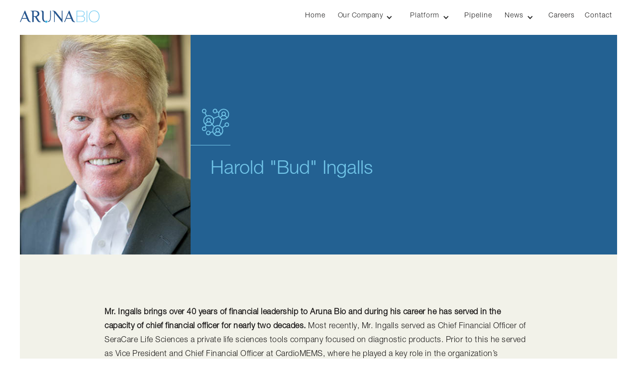

--- FILE ---
content_type: text/html
request_url: https://www.arunabio.com/board-of-directors/harold-bud-ingalls
body_size: 3155
content:
<!DOCTYPE html><!-- Last Published: Fri Aug 01 2025 15:54:07 GMT+0000 (Coordinated Universal Time) --><html data-wf-domain="www.arunabio.com" data-wf-page="5f058914d26e64588d93ff44" data-wf-site="5ed2192b6468192e8411ef53" data-wf-collection="5f058914d26e64865f93ff42" data-wf-item-slug="harold-bud-ingalls"><head><meta charset="utf-8"/><title>Aruna Bio</title><meta content="width=device-width, initial-scale=1" name="viewport"/><link href="https://cdn.prod.website-files.com/5ed2192b6468192e8411ef53/css/arunabio.webflow.shared.3100b6d3b.css" rel="stylesheet" type="text/css"/><script type="text/javascript">!function(o,c){var n=c.documentElement,t=" w-mod-";n.className+=t+"js",("ontouchstart"in o||o.DocumentTouch&&c instanceof DocumentTouch)&&(n.className+=t+"touch")}(window,document);</script><link href="https://cdn.prod.website-files.com/5ed2192b6468192e8411ef53/5f575604b6493d9620b32aa7_ARUNA%20%27U%27.jpg" rel="shortcut icon" type="image/x-icon"/><link href="https://cdn.prod.website-files.com/5ed2192b6468192e8411ef53/5f5756937ce6c8d968cc3433_ARUNA%20%27U%27%20webclip%20image.jpg" rel="apple-touch-icon"/><script src="https://www.google.com/recaptcha/api.js" type="text/javascript"></script></head><body class="body-13"><div data-collapse="medium" data-animation="default" data-duration="400" data-easing="ease" data-easing2="ease" role="banner" class="navbar-7 navbar-8 main-navigation w-nav"><div class="nav-container"><a href="/" class="w-nav-brand"><img src="https://cdn.prod.website-files.com/5ed2192b6468192e8411ef53/5f5b98846f5b91167907863c_ARUNA%20BIO%20OUTLINED%20LOGO.svg" width="160" alt="Aruna Bio Logo" class="image-15"/></a><nav role="navigation" class="nav-menu-2 w-nav-menu"><a href="/" class="menu-nav-link w-nav-link">Home</a><div data-hover="true" data-delay="0" class="w-dropdown"><div class="our-people-drop-down w-dropdown-toggle"><div class="icon-3 w-icon-dropdown-toggle"></div><div class="text-block-59">Our Company</div></div><nav class="w-dropdown-list"><a href="/mission" class="mission-link w-dropdown-link">Mission</a><a href="/leadership" class="management-link w-dropdown-link">Executive Leadership</a><a href="/board" class="board-of-directors-link w-dropdown-link">Board of Directors</a><a href="/advisors" class="board-of-directors-link w-dropdown-link">Stroke Advisory Board</a></nav></div><div data-hover="true" data-delay="0" class="w-dropdown"><div class="dropdown-toggle-3 w-dropdown-toggle"><div class="w-icon-dropdown-toggle"></div><div class="text-block-61">Platform</div></div><nav class="w-dropdown-list"><a href="/ab126intro" class="dropdown-link-4 w-dropdown-link">Intro to AB126</a><a href="/ab126work" class="dropdown-link-3 w-dropdown-link">AB126 at Work</a></nav></div><a href="/pipeline" class="menu-nav-link w-nav-link">Pipeline</a><div data-hover="true" data-delay="0" class="events-dropdown w-dropdown"><div class="dropdown-toggle w-dropdown-toggle"><div class="w-icon-dropdown-toggle"></div><div class="text-block-51">News</div></div><nav class="w-dropdown-list"><a href="/press" class="dropdown-link w-dropdown-link">Press Releases</a><a href="/publications" class="dropdown-link w-dropdown-link">Publications</a><a href="/news" class="dropdown-link w-dropdown-link">News Articles</a><a href="/presentation" class="dropdown-link w-dropdown-link">Presentation</a></nav></div><a href="/careers" class="menu-nav-link w-nav-link">Careers</a><a href="/contact" class="menu-nav-link w-nav-link">Contact</a></nav><div id="Aruna-menu-button" class="aruna-menu-button w-nav-button"><div class="w-icon-nav-menu"></div></div></div></div><div class="section-11"><div class="bod-hero-bio-section"><img alt="Harold &quot;Bud&quot; Ingalls" src="https://cdn.prod.website-files.com/5f0466ca9460eee0df8fd964/5f2d5b141a78689595d82d85_Harold%20Ingalls.png" class="board-profile-image"/><div class="name-title"><div class="div-block-176"><img src="https://cdn.prod.website-files.com/5ed2192b6468192e8411ef53/5efb5840775b9dc819bd649b_TEAM%20P.BLUE.svg" width="34" alt="" class="bod-image"/><div class="blue-keyline-pb-bod-long"></div></div><h1 class="heading-22">Harold &quot;Bud&quot; Ingalls</h1><div class="text-block-45"> </div></div></div></div><div class="board-of-directors---hero-section"><div class="board-bio-container"><div class="rich-text-block w-richtext"><p><strong>Mr. Ingalls brings over 40 years of financial leadership to Aruna Bio and during his career he has served in the capacity of chief financial officer for nearly two decades.</strong> Most recently, Mr. Ingalls served as Chief Financial Officer of SeraCare Life Sciences a private life sciences tools company focused on diagnostic products. Prior to this he served as Vice President and Chief Financial Officer at CardioMEMS, where he played a key role in the organization’s transformation, directly supervising accounting operations and overseeing all compliance issues. </p><p>This led to the completion of two private financing rounds totaling over $45.0 million with venture capitalists and strategic investors. From 2001 to 2006, Mr. Ingalls served as the Vice President of Finance and Chief Financial Officer of Serologicals Corporation where he helped increase enterprise value by almost $1.0 billion as the result of strong organic growth, successful acquisitions and stringent cost control.  Prior to his work with Serologicals, he was employed as President and Chief Financial Officer of LaRoche Industries, Inc. Mr. Ingalls is a member of the American Institute of Certified Public Accountants. He received a BBA degree in Accounting from the University of Wisconsin.</p></div><a href="/board" class="button-3 w-button">Return to Board of Directors</a></div></div><div class="contact-section"><div class="bottom-contact"><img src="https://cdn.prod.website-files.com/5ed2192b6468192e8411ef53/5f27eb9fe11bfec54b47d841_SUBSCRIBE%20D.BLUE.svg" width="63" alt="email icon" height="0" class="image-25"/><h3 class="heading-3-centred">Contact us to discover more</h3><a href="/contact" class="button w-button">CONTACT US</a><div class="social-icons"><a href="https://www.linkedin.com/company/arunabio-inc" class="link-block-2 w-inline-block"><img src="https://cdn.prod.website-files.com/5ed2192b6468192e8411ef53/5f293229a9d7f02e2e2de255_LinkedIn-1.svg" alt="" class="linkedin-icon"/></a><a href="https://twitter.com/ArunA_Bio" target="_blank" class="link-block-3 w-inline-block"><img src="https://cdn.prod.website-files.com/5ed2192b6468192e8411ef53/5efcef9c439efc56bbe3ed48_iconmonstr-twitter-1.png" width="50" alt="Twitter link" class="twitter-icon"/></a></div></div></div><footer id="footer" class="footer section-12"><div class="footer-flex-container"><img src="https://cdn.prod.website-files.com/5ed2192b6468192e8411ef53/5f2852e7cc7cce1d7ca09c98_ARUNA%20BIO%20OUTLINED%20white%20LOGO.png" width="0" alt="Aruna Bio Logo" sizes="100vw" srcset="https://cdn.prod.website-files.com/5ed2192b6468192e8411ef53/5f2852e7cc7cce1d7ca09c98_ARUNA%20BIO%20OUTLINED%20white%20LOGO-p-500.png 500w, https://cdn.prod.website-files.com/5ed2192b6468192e8411ef53/5f2852e7cc7cce1d7ca09c98_ARUNA%20BIO%20OUTLINED%20white%20LOGO-p-800.png 800w, https://cdn.prod.website-files.com/5ed2192b6468192e8411ef53/5f2852e7cc7cce1d7ca09c98_ARUNA%20BIO%20OUTLINED%20white%20LOGO-p-1080.png 1080w, https://cdn.prod.website-files.com/5ed2192b6468192e8411ef53/5f2852e7cc7cce1d7ca09c98_ARUNA%20BIO%20OUTLINED%20white%20LOGO.png 1088w" class="aruna-bio-white-logo"/><div class="t-cs"><ul role="list" class="list w-list-unstyled"><li class="list-item-2"><a href="/aruna-bio-financial-conflict-of-interest-in-research-policy" class="financial-coip">Financial Conflict of Interest in Research Policy</a><a href="/privacy" class="privacy-page-link">Privacy</a></li><li class="list-item"><a href="/terms" class="privacy-page-link">Terms &amp; Conditions</a></li></ul><div class="social-wrapper"><a href="https://www.linkedin.com/company/arunabio-inc" class="link-block-6 w-inline-block"><img src="https://cdn.prod.website-files.com/5ed2192b6468192e8411ef53/5f293230dceb6c0120e7d9bb_LinkedIn-1%20(White).svg" alt="Linked In icon link" class="white-linkedin-icon"/></a><a href="https://twitter.com/ArunA_Bio" target="_blank" class="link-block-4 w-inline-block"><img src="https://cdn.prod.website-files.com/5ed2192b6468192e8411ef53/5efcf0ef5412c88af2229d57_iconmonstr-twitter-white.png" alt="Twitter icon link" class="white-twitter-icon"/></a></div><div class="text-block-3">Copyright © <span class="current-year">2024</span> Aruna Bio, Inc. All rights reserved.</div></div></div></footer><script src="https://d3e54v103j8qbb.cloudfront.net/js/jquery-3.5.1.min.dc5e7f18c8.js?site=5ed2192b6468192e8411ef53" type="text/javascript" integrity="sha256-9/aliU8dGd2tb6OSsuzixeV4y/faTqgFtohetphbbj0=" crossorigin="anonymous"></script><script src="https://cdn.prod.website-files.com/5ed2192b6468192e8411ef53/js/webflow.schunk.39a0a0ab6988b5b4.js" type="text/javascript"></script><script src="https://cdn.prod.website-files.com/5ed2192b6468192e8411ef53/js/webflow.75bd4d11.288944940f897dba.js" type="text/javascript"></script><script>
$(function() {
  $('.current-year').text(new Date().getFullYear());
});
</script></body></html>

--- FILE ---
content_type: text/css
request_url: https://cdn.prod.website-files.com/5ed2192b6468192e8411ef53/css/arunabio.webflow.shared.3100b6d3b.css
body_size: 65472
content:
html {
  -webkit-text-size-adjust: 100%;
  -ms-text-size-adjust: 100%;
  font-family: sans-serif;
}

body {
  margin: 0;
}

article, aside, details, figcaption, figure, footer, header, hgroup, main, menu, nav, section, summary {
  display: block;
}

audio, canvas, progress, video {
  vertical-align: baseline;
  display: inline-block;
}

audio:not([controls]) {
  height: 0;
  display: none;
}

[hidden], template {
  display: none;
}

a {
  background-color: #0000;
}

a:active, a:hover {
  outline: 0;
}

abbr[title] {
  border-bottom: 1px dotted;
}

b, strong {
  font-weight: bold;
}

dfn {
  font-style: italic;
}

h1 {
  margin: .67em 0;
  font-size: 2em;
}

mark {
  color: #000;
  background: #ff0;
}

small {
  font-size: 80%;
}

sub, sup {
  vertical-align: baseline;
  font-size: 75%;
  line-height: 0;
  position: relative;
}

sup {
  top: -.5em;
}

sub {
  bottom: -.25em;
}

img {
  border: 0;
}

svg:not(:root) {
  overflow: hidden;
}

hr {
  box-sizing: content-box;
  height: 0;
}

pre {
  overflow: auto;
}

code, kbd, pre, samp {
  font-family: monospace;
  font-size: 1em;
}

button, input, optgroup, select, textarea {
  color: inherit;
  font: inherit;
  margin: 0;
}

button {
  overflow: visible;
}

button, select {
  text-transform: none;
}

button, html input[type="button"], input[type="reset"] {
  -webkit-appearance: button;
  cursor: pointer;
}

button[disabled], html input[disabled] {
  cursor: default;
}

button::-moz-focus-inner, input::-moz-focus-inner {
  border: 0;
  padding: 0;
}

input {
  line-height: normal;
}

input[type="checkbox"], input[type="radio"] {
  box-sizing: border-box;
  padding: 0;
}

input[type="number"]::-webkit-inner-spin-button, input[type="number"]::-webkit-outer-spin-button {
  height: auto;
}

input[type="search"] {
  -webkit-appearance: none;
}

input[type="search"]::-webkit-search-cancel-button, input[type="search"]::-webkit-search-decoration {
  -webkit-appearance: none;
}

legend {
  border: 0;
  padding: 0;
}

textarea {
  overflow: auto;
}

optgroup {
  font-weight: bold;
}

table {
  border-collapse: collapse;
  border-spacing: 0;
}

td, th {
  padding: 0;
}

@font-face {
  font-family: webflow-icons;
  src: url("[data-uri]") format("truetype");
  font-weight: normal;
  font-style: normal;
}

[class^="w-icon-"], [class*=" w-icon-"] {
  speak: none;
  font-variant: normal;
  text-transform: none;
  -webkit-font-smoothing: antialiased;
  -moz-osx-font-smoothing: grayscale;
  font-style: normal;
  font-weight: normal;
  line-height: 1;
  font-family: webflow-icons !important;
}

.w-icon-slider-right:before {
  content: "";
}

.w-icon-slider-left:before {
  content: "";
}

.w-icon-nav-menu:before {
  content: "";
}

.w-icon-arrow-down:before, .w-icon-dropdown-toggle:before {
  content: "";
}

.w-icon-file-upload-remove:before {
  content: "";
}

.w-icon-file-upload-icon:before {
  content: "";
}

* {
  box-sizing: border-box;
}

html {
  height: 100%;
}

body {
  color: #333;
  background-color: #fff;
  min-height: 100%;
  margin: 0;
  font-family: Arial, sans-serif;
  font-size: 14px;
  line-height: 20px;
}

img {
  vertical-align: middle;
  max-width: 100%;
  display: inline-block;
}

html.w-mod-touch * {
  background-attachment: scroll !important;
}

.w-block {
  display: block;
}

.w-inline-block {
  max-width: 100%;
  display: inline-block;
}

.w-clearfix:before, .w-clearfix:after {
  content: " ";
  grid-area: 1 / 1 / 2 / 2;
  display: table;
}

.w-clearfix:after {
  clear: both;
}

.w-hidden {
  display: none;
}

.w-button {
  color: #fff;
  line-height: inherit;
  cursor: pointer;
  background-color: #3898ec;
  border: 0;
  border-radius: 0;
  padding: 9px 15px;
  text-decoration: none;
  display: inline-block;
}

input.w-button {
  -webkit-appearance: button;
}

html[data-w-dynpage] [data-w-cloak] {
  color: #0000 !important;
}

.w-code-block {
  margin: unset;
}

pre.w-code-block code {
  all: inherit;
}

.w-optimization {
  display: contents;
}

.w-webflow-badge, .w-webflow-badge > img {
  box-sizing: unset;
  width: unset;
  height: unset;
  max-height: unset;
  max-width: unset;
  min-height: unset;
  min-width: unset;
  margin: unset;
  padding: unset;
  float: unset;
  clear: unset;
  border: unset;
  border-radius: unset;
  background: unset;
  background-image: unset;
  background-position: unset;
  background-size: unset;
  background-repeat: unset;
  background-origin: unset;
  background-clip: unset;
  background-attachment: unset;
  background-color: unset;
  box-shadow: unset;
  transform: unset;
  direction: unset;
  font-family: unset;
  font-weight: unset;
  color: unset;
  font-size: unset;
  line-height: unset;
  font-style: unset;
  font-variant: unset;
  text-align: unset;
  letter-spacing: unset;
  -webkit-text-decoration: unset;
  text-decoration: unset;
  text-indent: unset;
  text-transform: unset;
  list-style-type: unset;
  text-shadow: unset;
  vertical-align: unset;
  cursor: unset;
  white-space: unset;
  word-break: unset;
  word-spacing: unset;
  word-wrap: unset;
  transition: unset;
}

.w-webflow-badge {
  white-space: nowrap;
  cursor: pointer;
  box-shadow: 0 0 0 1px #0000001a, 0 1px 3px #0000001a;
  visibility: visible !important;
  opacity: 1 !important;
  z-index: 2147483647 !important;
  color: #aaadb0 !important;
  overflow: unset !important;
  background-color: #fff !important;
  border-radius: 3px !important;
  width: auto !important;
  height: auto !important;
  margin: 0 !important;
  padding: 6px !important;
  font-size: 12px !important;
  line-height: 14px !important;
  text-decoration: none !important;
  display: inline-block !important;
  position: fixed !important;
  inset: auto 12px 12px auto !important;
  transform: none !important;
}

.w-webflow-badge > img {
  position: unset;
  visibility: unset !important;
  opacity: 1 !important;
  vertical-align: middle !important;
  display: inline-block !important;
}

h1, h2, h3, h4, h5, h6 {
  margin-bottom: 10px;
  font-weight: bold;
}

h1 {
  margin-top: 20px;
  font-size: 38px;
  line-height: 44px;
}

h2 {
  margin-top: 20px;
  font-size: 32px;
  line-height: 36px;
}

h3 {
  margin-top: 20px;
  font-size: 24px;
  line-height: 30px;
}

h4 {
  margin-top: 10px;
  font-size: 18px;
  line-height: 24px;
}

h5 {
  margin-top: 10px;
  font-size: 14px;
  line-height: 20px;
}

h6 {
  margin-top: 10px;
  font-size: 12px;
  line-height: 18px;
}

p {
  margin-top: 0;
  margin-bottom: 10px;
}

blockquote {
  border-left: 5px solid #e2e2e2;
  margin: 0 0 10px;
  padding: 10px 20px;
  font-size: 18px;
  line-height: 22px;
}

figure {
  margin: 0 0 10px;
}

figcaption {
  text-align: center;
  margin-top: 5px;
}

ul, ol {
  margin-top: 0;
  margin-bottom: 10px;
  padding-left: 40px;
}

.w-list-unstyled {
  padding-left: 0;
  list-style: none;
}

.w-embed:before, .w-embed:after {
  content: " ";
  grid-area: 1 / 1 / 2 / 2;
  display: table;
}

.w-embed:after {
  clear: both;
}

.w-video {
  width: 100%;
  padding: 0;
  position: relative;
}

.w-video iframe, .w-video object, .w-video embed {
  border: none;
  width: 100%;
  height: 100%;
  position: absolute;
  top: 0;
  left: 0;
}

fieldset {
  border: 0;
  margin: 0;
  padding: 0;
}

button, [type="button"], [type="reset"] {
  cursor: pointer;
  -webkit-appearance: button;
  border: 0;
}

.w-form {
  margin: 0 0 15px;
}

.w-form-done {
  text-align: center;
  background-color: #ddd;
  padding: 20px;
  display: none;
}

.w-form-fail {
  background-color: #ffdede;
  margin-top: 10px;
  padding: 10px;
  display: none;
}

label {
  margin-bottom: 5px;
  font-weight: bold;
  display: block;
}

.w-input, .w-select {
  color: #333;
  vertical-align: middle;
  background-color: #fff;
  border: 1px solid #ccc;
  width: 100%;
  height: 38px;
  margin-bottom: 10px;
  padding: 8px 12px;
  font-size: 14px;
  line-height: 1.42857;
  display: block;
}

.w-input::placeholder, .w-select::placeholder {
  color: #999;
}

.w-input:focus, .w-select:focus {
  border-color: #3898ec;
  outline: 0;
}

.w-input[disabled], .w-select[disabled], .w-input[readonly], .w-select[readonly], fieldset[disabled] .w-input, fieldset[disabled] .w-select {
  cursor: not-allowed;
}

.w-input[disabled]:not(.w-input-disabled), .w-select[disabled]:not(.w-input-disabled), .w-input[readonly], .w-select[readonly], fieldset[disabled]:not(.w-input-disabled) .w-input, fieldset[disabled]:not(.w-input-disabled) .w-select {
  background-color: #eee;
}

textarea.w-input, textarea.w-select {
  height: auto;
}

.w-select {
  background-color: #f3f3f3;
}

.w-select[multiple] {
  height: auto;
}

.w-form-label {
  cursor: pointer;
  margin-bottom: 0;
  font-weight: normal;
  display: inline-block;
}

.w-radio {
  margin-bottom: 5px;
  padding-left: 20px;
  display: block;
}

.w-radio:before, .w-radio:after {
  content: " ";
  grid-area: 1 / 1 / 2 / 2;
  display: table;
}

.w-radio:after {
  clear: both;
}

.w-radio-input {
  float: left;
  margin: 3px 0 0 -20px;
  line-height: normal;
}

.w-file-upload {
  margin-bottom: 10px;
  display: block;
}

.w-file-upload-input {
  opacity: 0;
  z-index: -100;
  width: .1px;
  height: .1px;
  position: absolute;
  overflow: hidden;
}

.w-file-upload-default, .w-file-upload-uploading, .w-file-upload-success {
  color: #333;
  display: inline-block;
}

.w-file-upload-error {
  margin-top: 10px;
  display: block;
}

.w-file-upload-default.w-hidden, .w-file-upload-uploading.w-hidden, .w-file-upload-error.w-hidden, .w-file-upload-success.w-hidden {
  display: none;
}

.w-file-upload-uploading-btn {
  cursor: pointer;
  background-color: #fafafa;
  border: 1px solid #ccc;
  margin: 0;
  padding: 8px 12px;
  font-size: 14px;
  font-weight: normal;
  display: flex;
}

.w-file-upload-file {
  background-color: #fafafa;
  border: 1px solid #ccc;
  flex-grow: 1;
  justify-content: space-between;
  margin: 0;
  padding: 8px 9px 8px 11px;
  display: flex;
}

.w-file-upload-file-name {
  font-size: 14px;
  font-weight: normal;
  display: block;
}

.w-file-remove-link {
  cursor: pointer;
  width: auto;
  height: auto;
  margin-top: 3px;
  margin-left: 10px;
  padding: 3px;
  display: block;
}

.w-icon-file-upload-remove {
  margin: auto;
  font-size: 10px;
}

.w-file-upload-error-msg {
  color: #ea384c;
  padding: 2px 0;
  display: inline-block;
}

.w-file-upload-info {
  padding: 0 12px;
  line-height: 38px;
  display: inline-block;
}

.w-file-upload-label {
  cursor: pointer;
  background-color: #fafafa;
  border: 1px solid #ccc;
  margin: 0;
  padding: 8px 12px;
  font-size: 14px;
  font-weight: normal;
  display: inline-block;
}

.w-icon-file-upload-icon, .w-icon-file-upload-uploading {
  width: 20px;
  margin-right: 8px;
  display: inline-block;
}

.w-icon-file-upload-uploading {
  height: 20px;
}

.w-container {
  max-width: 940px;
  margin-left: auto;
  margin-right: auto;
}

.w-container:before, .w-container:after {
  content: " ";
  grid-area: 1 / 1 / 2 / 2;
  display: table;
}

.w-container:after {
  clear: both;
}

.w-container .w-row {
  margin-left: -10px;
  margin-right: -10px;
}

.w-row:before, .w-row:after {
  content: " ";
  grid-area: 1 / 1 / 2 / 2;
  display: table;
}

.w-row:after {
  clear: both;
}

.w-row .w-row {
  margin-left: 0;
  margin-right: 0;
}

.w-col {
  float: left;
  width: 100%;
  min-height: 1px;
  padding-left: 10px;
  padding-right: 10px;
  position: relative;
}

.w-col .w-col {
  padding-left: 0;
  padding-right: 0;
}

.w-col-1 {
  width: 8.33333%;
}

.w-col-2 {
  width: 16.6667%;
}

.w-col-3 {
  width: 25%;
}

.w-col-4 {
  width: 33.3333%;
}

.w-col-5 {
  width: 41.6667%;
}

.w-col-6 {
  width: 50%;
}

.w-col-7 {
  width: 58.3333%;
}

.w-col-8 {
  width: 66.6667%;
}

.w-col-9 {
  width: 75%;
}

.w-col-10 {
  width: 83.3333%;
}

.w-col-11 {
  width: 91.6667%;
}

.w-col-12 {
  width: 100%;
}

.w-hidden-main {
  display: none !important;
}

@media screen and (max-width: 991px) {
  .w-container {
    max-width: 728px;
  }

  .w-hidden-main {
    display: inherit !important;
  }

  .w-hidden-medium {
    display: none !important;
  }

  .w-col-medium-1 {
    width: 8.33333%;
  }

  .w-col-medium-2 {
    width: 16.6667%;
  }

  .w-col-medium-3 {
    width: 25%;
  }

  .w-col-medium-4 {
    width: 33.3333%;
  }

  .w-col-medium-5 {
    width: 41.6667%;
  }

  .w-col-medium-6 {
    width: 50%;
  }

  .w-col-medium-7 {
    width: 58.3333%;
  }

  .w-col-medium-8 {
    width: 66.6667%;
  }

  .w-col-medium-9 {
    width: 75%;
  }

  .w-col-medium-10 {
    width: 83.3333%;
  }

  .w-col-medium-11 {
    width: 91.6667%;
  }

  .w-col-medium-12 {
    width: 100%;
  }

  .w-col-stack {
    width: 100%;
    left: auto;
    right: auto;
  }
}

@media screen and (max-width: 767px) {
  .w-hidden-main, .w-hidden-medium {
    display: inherit !important;
  }

  .w-hidden-small {
    display: none !important;
  }

  .w-row, .w-container .w-row {
    margin-left: 0;
    margin-right: 0;
  }

  .w-col {
    width: 100%;
    left: auto;
    right: auto;
  }

  .w-col-small-1 {
    width: 8.33333%;
  }

  .w-col-small-2 {
    width: 16.6667%;
  }

  .w-col-small-3 {
    width: 25%;
  }

  .w-col-small-4 {
    width: 33.3333%;
  }

  .w-col-small-5 {
    width: 41.6667%;
  }

  .w-col-small-6 {
    width: 50%;
  }

  .w-col-small-7 {
    width: 58.3333%;
  }

  .w-col-small-8 {
    width: 66.6667%;
  }

  .w-col-small-9 {
    width: 75%;
  }

  .w-col-small-10 {
    width: 83.3333%;
  }

  .w-col-small-11 {
    width: 91.6667%;
  }

  .w-col-small-12 {
    width: 100%;
  }
}

@media screen and (max-width: 479px) {
  .w-container {
    max-width: none;
  }

  .w-hidden-main, .w-hidden-medium, .w-hidden-small {
    display: inherit !important;
  }

  .w-hidden-tiny {
    display: none !important;
  }

  .w-col {
    width: 100%;
  }

  .w-col-tiny-1 {
    width: 8.33333%;
  }

  .w-col-tiny-2 {
    width: 16.6667%;
  }

  .w-col-tiny-3 {
    width: 25%;
  }

  .w-col-tiny-4 {
    width: 33.3333%;
  }

  .w-col-tiny-5 {
    width: 41.6667%;
  }

  .w-col-tiny-6 {
    width: 50%;
  }

  .w-col-tiny-7 {
    width: 58.3333%;
  }

  .w-col-tiny-8 {
    width: 66.6667%;
  }

  .w-col-tiny-9 {
    width: 75%;
  }

  .w-col-tiny-10 {
    width: 83.3333%;
  }

  .w-col-tiny-11 {
    width: 91.6667%;
  }

  .w-col-tiny-12 {
    width: 100%;
  }
}

.w-widget {
  position: relative;
}

.w-widget-map {
  width: 100%;
  height: 400px;
}

.w-widget-map label {
  width: auto;
  display: inline;
}

.w-widget-map img {
  max-width: inherit;
}

.w-widget-map .gm-style-iw {
  text-align: center;
}

.w-widget-map .gm-style-iw > button {
  display: none !important;
}

.w-widget-twitter {
  overflow: hidden;
}

.w-widget-twitter-count-shim {
  vertical-align: top;
  text-align: center;
  background: #fff;
  border: 1px solid #758696;
  border-radius: 3px;
  width: 28px;
  height: 20px;
  display: inline-block;
  position: relative;
}

.w-widget-twitter-count-shim * {
  pointer-events: none;
  -webkit-user-select: none;
  user-select: none;
}

.w-widget-twitter-count-shim .w-widget-twitter-count-inner {
  text-align: center;
  color: #999;
  font-family: serif;
  font-size: 15px;
  line-height: 12px;
  position: relative;
}

.w-widget-twitter-count-shim .w-widget-twitter-count-clear {
  display: block;
  position: relative;
}

.w-widget-twitter-count-shim.w--large {
  width: 36px;
  height: 28px;
}

.w-widget-twitter-count-shim.w--large .w-widget-twitter-count-inner {
  font-size: 18px;
  line-height: 18px;
}

.w-widget-twitter-count-shim:not(.w--vertical) {
  margin-left: 5px;
  margin-right: 8px;
}

.w-widget-twitter-count-shim:not(.w--vertical).w--large {
  margin-left: 6px;
}

.w-widget-twitter-count-shim:not(.w--vertical):before, .w-widget-twitter-count-shim:not(.w--vertical):after {
  content: " ";
  pointer-events: none;
  border: solid #0000;
  width: 0;
  height: 0;
  position: absolute;
  top: 50%;
  left: 0;
}

.w-widget-twitter-count-shim:not(.w--vertical):before {
  border-width: 4px;
  border-color: #75869600 #5d6c7b #75869600 #75869600;
  margin-top: -4px;
  margin-left: -9px;
}

.w-widget-twitter-count-shim:not(.w--vertical).w--large:before {
  border-width: 5px;
  margin-top: -5px;
  margin-left: -10px;
}

.w-widget-twitter-count-shim:not(.w--vertical):after {
  border-width: 4px;
  border-color: #fff0 #fff #fff0 #fff0;
  margin-top: -4px;
  margin-left: -8px;
}

.w-widget-twitter-count-shim:not(.w--vertical).w--large:after {
  border-width: 5px;
  margin-top: -5px;
  margin-left: -9px;
}

.w-widget-twitter-count-shim.w--vertical {
  width: 61px;
  height: 33px;
  margin-bottom: 8px;
}

.w-widget-twitter-count-shim.w--vertical:before, .w-widget-twitter-count-shim.w--vertical:after {
  content: " ";
  pointer-events: none;
  border: solid #0000;
  width: 0;
  height: 0;
  position: absolute;
  top: 100%;
  left: 50%;
}

.w-widget-twitter-count-shim.w--vertical:before {
  border-width: 5px;
  border-color: #5d6c7b #75869600 #75869600;
  margin-left: -5px;
}

.w-widget-twitter-count-shim.w--vertical:after {
  border-width: 4px;
  border-color: #fff #fff0 #fff0;
  margin-left: -4px;
}

.w-widget-twitter-count-shim.w--vertical .w-widget-twitter-count-inner {
  font-size: 18px;
  line-height: 22px;
}

.w-widget-twitter-count-shim.w--vertical.w--large {
  width: 76px;
}

.w-background-video {
  color: #fff;
  height: 500px;
  position: relative;
  overflow: hidden;
}

.w-background-video > video {
  object-fit: cover;
  z-index: -100;
  background-position: 50%;
  background-size: cover;
  width: 100%;
  height: 100%;
  margin: auto;
  position: absolute;
  inset: -100%;
}

.w-background-video > video::-webkit-media-controls-start-playback-button {
  -webkit-appearance: none;
  display: none !important;
}

.w-background-video--control {
  background-color: #0000;
  padding: 0;
  position: absolute;
  bottom: 1em;
  right: 1em;
}

.w-background-video--control > [hidden] {
  display: none !important;
}

.w-slider {
  text-align: center;
  clear: both;
  -webkit-tap-highlight-color: #0000;
  tap-highlight-color: #0000;
  background: #ddd;
  height: 300px;
  position: relative;
}

.w-slider-mask {
  z-index: 1;
  white-space: nowrap;
  height: 100%;
  display: block;
  position: relative;
  left: 0;
  right: 0;
  overflow: hidden;
}

.w-slide {
  vertical-align: top;
  white-space: normal;
  text-align: left;
  width: 100%;
  height: 100%;
  display: inline-block;
  position: relative;
}

.w-slider-nav {
  z-index: 2;
  text-align: center;
  -webkit-tap-highlight-color: #0000;
  tap-highlight-color: #0000;
  height: 40px;
  margin: auto;
  padding-top: 10px;
  position: absolute;
  inset: auto 0 0;
}

.w-slider-nav.w-round > div {
  border-radius: 100%;
}

.w-slider-nav.w-num > div {
  font-size: inherit;
  line-height: inherit;
  width: auto;
  height: auto;
  padding: .2em .5em;
}

.w-slider-nav.w-shadow > div {
  box-shadow: 0 0 3px #3336;
}

.w-slider-nav-invert {
  color: #fff;
}

.w-slider-nav-invert > div {
  background-color: #2226;
}

.w-slider-nav-invert > div.w-active {
  background-color: #222;
}

.w-slider-dot {
  cursor: pointer;
  background-color: #fff6;
  width: 1em;
  height: 1em;
  margin: 0 3px .5em;
  transition: background-color .1s, color .1s;
  display: inline-block;
  position: relative;
}

.w-slider-dot.w-active {
  background-color: #fff;
}

.w-slider-dot:focus {
  outline: none;
  box-shadow: 0 0 0 2px #fff;
}

.w-slider-dot:focus.w-active {
  box-shadow: none;
}

.w-slider-arrow-left, .w-slider-arrow-right {
  cursor: pointer;
  color: #fff;
  -webkit-tap-highlight-color: #0000;
  tap-highlight-color: #0000;
  -webkit-user-select: none;
  user-select: none;
  width: 80px;
  margin: auto;
  font-size: 40px;
  position: absolute;
  inset: 0;
  overflow: hidden;
}

.w-slider-arrow-left [class^="w-icon-"], .w-slider-arrow-right [class^="w-icon-"], .w-slider-arrow-left [class*=" w-icon-"], .w-slider-arrow-right [class*=" w-icon-"] {
  position: absolute;
}

.w-slider-arrow-left:focus, .w-slider-arrow-right:focus {
  outline: 0;
}

.w-slider-arrow-left {
  z-index: 3;
  right: auto;
}

.w-slider-arrow-right {
  z-index: 4;
  left: auto;
}

.w-icon-slider-left, .w-icon-slider-right {
  width: 1em;
  height: 1em;
  margin: auto;
  inset: 0;
}

.w-slider-aria-label {
  clip: rect(0 0 0 0);
  border: 0;
  width: 1px;
  height: 1px;
  margin: -1px;
  padding: 0;
  position: absolute;
  overflow: hidden;
}

.w-slider-force-show {
  display: block !important;
}

.w-dropdown {
  text-align: left;
  z-index: 900;
  margin-left: auto;
  margin-right: auto;
  display: inline-block;
  position: relative;
}

.w-dropdown-btn, .w-dropdown-toggle, .w-dropdown-link {
  vertical-align: top;
  color: #222;
  text-align: left;
  white-space: nowrap;
  margin-left: auto;
  margin-right: auto;
  padding: 20px;
  text-decoration: none;
  position: relative;
}

.w-dropdown-toggle {
  -webkit-user-select: none;
  user-select: none;
  cursor: pointer;
  padding-right: 40px;
  display: inline-block;
}

.w-dropdown-toggle:focus {
  outline: 0;
}

.w-icon-dropdown-toggle {
  width: 1em;
  height: 1em;
  margin: auto 20px auto auto;
  position: absolute;
  top: 0;
  bottom: 0;
  right: 0;
}

.w-dropdown-list {
  background: #ddd;
  min-width: 100%;
  display: none;
  position: absolute;
}

.w-dropdown-list.w--open {
  display: block;
}

.w-dropdown-link {
  color: #222;
  padding: 10px 20px;
  display: block;
}

.w-dropdown-link.w--current {
  color: #0082f3;
}

.w-dropdown-link:focus {
  outline: 0;
}

@media screen and (max-width: 767px) {
  .w-nav-brand {
    padding-left: 10px;
  }
}

.w-lightbox-backdrop {
  cursor: auto;
  letter-spacing: normal;
  text-indent: 0;
  text-shadow: none;
  text-transform: none;
  visibility: visible;
  white-space: normal;
  word-break: normal;
  word-spacing: normal;
  word-wrap: normal;
  color: #fff;
  text-align: center;
  z-index: 2000;
  opacity: 0;
  -webkit-user-select: none;
  -moz-user-select: none;
  -webkit-tap-highlight-color: transparent;
  background: #000000e6;
  outline: 0;
  font-family: Helvetica Neue, Helvetica, Ubuntu, Segoe UI, Verdana, sans-serif;
  font-size: 17px;
  font-style: normal;
  font-weight: 300;
  line-height: 1.2;
  list-style: disc;
  position: fixed;
  inset: 0;
  -webkit-transform: translate(0);
}

.w-lightbox-backdrop, .w-lightbox-container {
  -webkit-overflow-scrolling: touch;
  height: 100%;
  overflow: auto;
}

.w-lightbox-content {
  height: 100vh;
  position: relative;
  overflow: hidden;
}

.w-lightbox-view {
  opacity: 0;
  width: 100vw;
  height: 100vh;
  position: absolute;
}

.w-lightbox-view:before {
  content: "";
  height: 100vh;
}

.w-lightbox-group, .w-lightbox-group .w-lightbox-view, .w-lightbox-group .w-lightbox-view:before {
  height: 86vh;
}

.w-lightbox-frame, .w-lightbox-view:before {
  vertical-align: middle;
  display: inline-block;
}

.w-lightbox-figure {
  margin: 0;
  position: relative;
}

.w-lightbox-group .w-lightbox-figure {
  cursor: pointer;
}

.w-lightbox-img {
  width: auto;
  max-width: none;
  height: auto;
}

.w-lightbox-image {
  float: none;
  max-width: 100vw;
  max-height: 100vh;
  display: block;
}

.w-lightbox-group .w-lightbox-image {
  max-height: 86vh;
}

.w-lightbox-caption {
  text-align: left;
  text-overflow: ellipsis;
  white-space: nowrap;
  background: #0006;
  padding: .5em 1em;
  position: absolute;
  bottom: 0;
  left: 0;
  right: 0;
  overflow: hidden;
}

.w-lightbox-embed {
  width: 100%;
  height: 100%;
  position: absolute;
  inset: 0;
}

.w-lightbox-control {
  cursor: pointer;
  background-position: center;
  background-repeat: no-repeat;
  background-size: 24px;
  width: 4em;
  transition: all .3s;
  position: absolute;
  top: 0;
}

.w-lightbox-left {
  background-image: url("[data-uri]");
  display: none;
  bottom: 0;
  left: 0;
}

.w-lightbox-right {
  background-image: url("[data-uri]");
  display: none;
  bottom: 0;
  right: 0;
}

.w-lightbox-close {
  background-image: url("[data-uri]");
  background-size: 18px;
  height: 2.6em;
  right: 0;
}

.w-lightbox-strip {
  white-space: nowrap;
  padding: 0 1vh;
  line-height: 0;
  position: absolute;
  bottom: 0;
  left: 0;
  right: 0;
  overflow: auto hidden;
}

.w-lightbox-item {
  box-sizing: content-box;
  cursor: pointer;
  width: 10vh;
  padding: 2vh 1vh;
  display: inline-block;
  -webkit-transform: translate3d(0, 0, 0);
}

.w-lightbox-active {
  opacity: .3;
}

.w-lightbox-thumbnail {
  background: #222;
  height: 10vh;
  position: relative;
  overflow: hidden;
}

.w-lightbox-thumbnail-image {
  position: absolute;
  top: 0;
  left: 0;
}

.w-lightbox-thumbnail .w-lightbox-tall {
  width: 100%;
  top: 50%;
  transform: translate(0, -50%);
}

.w-lightbox-thumbnail .w-lightbox-wide {
  height: 100%;
  left: 50%;
  transform: translate(-50%);
}

.w-lightbox-spinner {
  box-sizing: border-box;
  border: 5px solid #0006;
  border-radius: 50%;
  width: 40px;
  height: 40px;
  margin-top: -20px;
  margin-left: -20px;
  animation: .8s linear infinite spin;
  position: absolute;
  top: 50%;
  left: 50%;
}

.w-lightbox-spinner:after {
  content: "";
  border: 3px solid #0000;
  border-bottom-color: #fff;
  border-radius: 50%;
  position: absolute;
  inset: -4px;
}

.w-lightbox-hide {
  display: none;
}

.w-lightbox-noscroll {
  overflow: hidden;
}

@media (min-width: 768px) {
  .w-lightbox-content {
    height: 96vh;
    margin-top: 2vh;
  }

  .w-lightbox-view, .w-lightbox-view:before {
    height: 96vh;
  }

  .w-lightbox-group, .w-lightbox-group .w-lightbox-view, .w-lightbox-group .w-lightbox-view:before {
    height: 84vh;
  }

  .w-lightbox-image {
    max-width: 96vw;
    max-height: 96vh;
  }

  .w-lightbox-group .w-lightbox-image {
    max-width: 82.3vw;
    max-height: 84vh;
  }

  .w-lightbox-left, .w-lightbox-right {
    opacity: .5;
    display: block;
  }

  .w-lightbox-close {
    opacity: .8;
  }

  .w-lightbox-control:hover {
    opacity: 1;
  }
}

.w-lightbox-inactive, .w-lightbox-inactive:hover {
  opacity: 0;
}

.w-richtext:before, .w-richtext:after {
  content: " ";
  grid-area: 1 / 1 / 2 / 2;
  display: table;
}

.w-richtext:after {
  clear: both;
}

.w-richtext[contenteditable="true"]:before, .w-richtext[contenteditable="true"]:after {
  white-space: initial;
}

.w-richtext ol, .w-richtext ul {
  overflow: hidden;
}

.w-richtext .w-richtext-figure-selected.w-richtext-figure-type-video div:after, .w-richtext .w-richtext-figure-selected[data-rt-type="video"] div:after, .w-richtext .w-richtext-figure-selected.w-richtext-figure-type-image div, .w-richtext .w-richtext-figure-selected[data-rt-type="image"] div {
  outline: 2px solid #2895f7;
}

.w-richtext figure.w-richtext-figure-type-video > div:after, .w-richtext figure[data-rt-type="video"] > div:after {
  content: "";
  display: none;
  position: absolute;
  inset: 0;
}

.w-richtext figure {
  max-width: 60%;
  position: relative;
}

.w-richtext figure > div:before {
  cursor: default !important;
}

.w-richtext figure img {
  width: 100%;
}

.w-richtext figure figcaption.w-richtext-figcaption-placeholder {
  opacity: .6;
}

.w-richtext figure div {
  color: #0000;
  font-size: 0;
}

.w-richtext figure.w-richtext-figure-type-image, .w-richtext figure[data-rt-type="image"] {
  display: table;
}

.w-richtext figure.w-richtext-figure-type-image > div, .w-richtext figure[data-rt-type="image"] > div {
  display: inline-block;
}

.w-richtext figure.w-richtext-figure-type-image > figcaption, .w-richtext figure[data-rt-type="image"] > figcaption {
  caption-side: bottom;
  display: table-caption;
}

.w-richtext figure.w-richtext-figure-type-video, .w-richtext figure[data-rt-type="video"] {
  width: 60%;
  height: 0;
}

.w-richtext figure.w-richtext-figure-type-video iframe, .w-richtext figure[data-rt-type="video"] iframe {
  width: 100%;
  height: 100%;
  position: absolute;
  top: 0;
  left: 0;
}

.w-richtext figure.w-richtext-figure-type-video > div, .w-richtext figure[data-rt-type="video"] > div {
  width: 100%;
}

.w-richtext figure.w-richtext-align-center {
  clear: both;
  margin-left: auto;
  margin-right: auto;
}

.w-richtext figure.w-richtext-align-center.w-richtext-figure-type-image > div, .w-richtext figure.w-richtext-align-center[data-rt-type="image"] > div {
  max-width: 100%;
}

.w-richtext figure.w-richtext-align-normal {
  clear: both;
}

.w-richtext figure.w-richtext-align-fullwidth {
  text-align: center;
  clear: both;
  width: 100%;
  max-width: 100%;
  margin-left: auto;
  margin-right: auto;
  display: block;
}

.w-richtext figure.w-richtext-align-fullwidth > div {
  padding-bottom: inherit;
  display: inline-block;
}

.w-richtext figure.w-richtext-align-fullwidth > figcaption {
  display: block;
}

.w-richtext figure.w-richtext-align-floatleft {
  float: left;
  clear: none;
  margin-right: 15px;
}

.w-richtext figure.w-richtext-align-floatright {
  float: right;
  clear: none;
  margin-left: 15px;
}

.w-nav {
  z-index: 1000;
  background: #ddd;
  position: relative;
}

.w-nav:before, .w-nav:after {
  content: " ";
  grid-area: 1 / 1 / 2 / 2;
  display: table;
}

.w-nav:after {
  clear: both;
}

.w-nav-brand {
  float: left;
  color: #333;
  text-decoration: none;
  position: relative;
}

.w-nav-link {
  vertical-align: top;
  color: #222;
  text-align: left;
  margin-left: auto;
  margin-right: auto;
  padding: 20px;
  text-decoration: none;
  display: inline-block;
  position: relative;
}

.w-nav-link.w--current {
  color: #0082f3;
}

.w-nav-menu {
  float: right;
  position: relative;
}

[data-nav-menu-open] {
  text-align: center;
  background: #c8c8c8;
  min-width: 200px;
  position: absolute;
  top: 100%;
  left: 0;
  right: 0;
  overflow: visible;
  display: block !important;
}

.w--nav-link-open {
  display: block;
  position: relative;
}

.w-nav-overlay {
  width: 100%;
  display: none;
  position: absolute;
  top: 100%;
  left: 0;
  right: 0;
  overflow: hidden;
}

.w-nav-overlay [data-nav-menu-open] {
  top: 0;
}

.w-nav[data-animation="over-left"] .w-nav-overlay {
  width: auto;
}

.w-nav[data-animation="over-left"] .w-nav-overlay, .w-nav[data-animation="over-left"] [data-nav-menu-open] {
  z-index: 1;
  top: 0;
  right: auto;
}

.w-nav[data-animation="over-right"] .w-nav-overlay {
  width: auto;
}

.w-nav[data-animation="over-right"] .w-nav-overlay, .w-nav[data-animation="over-right"] [data-nav-menu-open] {
  z-index: 1;
  top: 0;
  left: auto;
}

.w-nav-button {
  float: right;
  cursor: pointer;
  -webkit-tap-highlight-color: #0000;
  tap-highlight-color: #0000;
  -webkit-user-select: none;
  user-select: none;
  padding: 18px;
  font-size: 24px;
  display: none;
  position: relative;
}

.w-nav-button:focus {
  outline: 0;
}

.w-nav-button.w--open {
  color: #fff;
  background-color: #c8c8c8;
}

.w-nav[data-collapse="all"] .w-nav-menu {
  display: none;
}

.w-nav[data-collapse="all"] .w-nav-button, .w--nav-dropdown-open, .w--nav-dropdown-toggle-open {
  display: block;
}

.w--nav-dropdown-list-open {
  position: static;
}

@media screen and (max-width: 991px) {
  .w-nav[data-collapse="medium"] .w-nav-menu {
    display: none;
  }

  .w-nav[data-collapse="medium"] .w-nav-button {
    display: block;
  }
}

@media screen and (max-width: 767px) {
  .w-nav[data-collapse="small"] .w-nav-menu {
    display: none;
  }

  .w-nav[data-collapse="small"] .w-nav-button {
    display: block;
  }

  .w-nav-brand {
    padding-left: 10px;
  }
}

@media screen and (max-width: 479px) {
  .w-nav[data-collapse="tiny"] .w-nav-menu {
    display: none;
  }

  .w-nav[data-collapse="tiny"] .w-nav-button {
    display: block;
  }
}

.w-tabs {
  position: relative;
}

.w-tabs:before, .w-tabs:after {
  content: " ";
  grid-area: 1 / 1 / 2 / 2;
  display: table;
}

.w-tabs:after {
  clear: both;
}

.w-tab-menu {
  position: relative;
}

.w-tab-link {
  vertical-align: top;
  text-align: left;
  cursor: pointer;
  color: #222;
  background-color: #ddd;
  padding: 9px 30px;
  text-decoration: none;
  display: inline-block;
  position: relative;
}

.w-tab-link.w--current {
  background-color: #c8c8c8;
}

.w-tab-link:focus {
  outline: 0;
}

.w-tab-content {
  display: block;
  position: relative;
  overflow: hidden;
}

.w-tab-pane {
  display: none;
  position: relative;
}

.w--tab-active {
  display: block;
}

@media screen and (max-width: 479px) {
  .w-tab-link {
    display: block;
  }
}

.w-ix-emptyfix:after {
  content: "";
}

@keyframes spin {
  0% {
    transform: rotate(0);
  }

  100% {
    transform: rotate(360deg);
  }
}

.w-dyn-empty {
  background-color: #ddd;
  padding: 10px;
}

.w-dyn-hide, .w-dyn-bind-empty, .w-condition-invisible {
  display: none !important;
}

.wf-layout-layout {
  display: grid;
}

@font-face {
  font-family: "Neue helvetica® w01 75";
  src: url("https://cdn.prod.website-files.com/5ed2192b6468192e8411ef53/5efb1c35e72294557315373f_%20Neue%20Helvetica%C2%AE%20W01%2075%20Bold.woff2") format("woff2"), url("https://cdn.prod.website-files.com/5ed2192b6468192e8411ef53/5efb1c3586d168b1e0643201_%20Neue%20Helvetica%C2%AE%20W01%2075%20Bold.woff") format("woff");
  font-weight: 700;
  font-style: normal;
  font-display: auto;
}

@font-face {
  font-family: "Neue helvetica® w05 35";
  src: url("https://cdn.prod.website-files.com/5ed2192b6468192e8411ef53/5efa39ce5e4830c70eda0d12_7d63ccf8-e0ae-4dee-ad4d-bbc798aa5803.woff2") format("woff2"), url("https://cdn.prod.website-files.com/5ed2192b6468192e8411ef53/5efa39ce44f50b7bca8afad4_b2c1327f-ab3d-4230-93d7-eee8596e1498.woff") format("woff");
  font-weight: 100;
  font-style: normal;
  font-display: auto;
}

@font-face {
  font-family: "Neue helvetica® w05 45";
  src: url("https://cdn.prod.website-files.com/5ed2192b6468192e8411ef53/5efa39e898530453b05e3149_f9c5199e-a996-4c08-9042-1eb845bb7495.woff2") format("woff2"), url("https://cdn.prod.website-files.com/5ed2192b6468192e8411ef53/5efa39e8eafa0d6c4ca0015a_2a34f1f8-d701-4949-b12d-133c1c2636eb.woff") format("woff");
  font-weight: 300;
  font-style: normal;
  font-display: auto;
}

@font-face {
  font-family: "Neue helvetica® w05 55 roman";
  src: url("https://cdn.prod.website-files.com/5ed2192b6468192e8411ef53/5efa39fa4b66fa3d1897c424_08b57253-2e0d-4c12-9c57-107f6c67bc49.woff2") format("woff2"), url("https://cdn.prod.website-files.com/5ed2192b6468192e8411ef53/5efa39fa1c8cb1099e4652ef_08edde9d-c27b-4731-a27f-d6cd9b01cd06.woff") format("woff");
  font-weight: 400;
  font-style: normal;
  font-display: auto;
}

:root {
  --black: #181616;
  --white: white;
  --aruna-floral-white: #f2f2e9;
  --aruna-sky-blue: #71c5e8;
  --aruna-blue: #236192;
  --floral-white: #f2f2e9c2;
  --dark-overlay: #0908086b;
  --aruna-beige: #ededdd;
  --grey: #8e8e8f;
  --pop-up-black: #181616c4;
  --shadow: #000000e8;
  --tint-of-tint: #0000003b;
}

.w-layout-grid {
  grid-row-gap: 16px;
  grid-column-gap: 16px;
  grid-template-rows: auto auto;
  grid-template-columns: 1fr 1fr;
  grid-auto-columns: 1fr;
  display: grid;
}

.w-form-formrecaptcha {
  margin-bottom: 8px;
}

h3 {
  margin-top: 20px;
  margin-bottom: 10px;
  font-size: 24px;
  font-weight: bold;
  line-height: 30px;
}

h4 {
  color: var(--black);
  margin-top: 10px;
  margin-bottom: 10px;
  font-family: "Neue helvetica® w05 35", Arial, sans-serif;
  font-size: 16px;
  font-weight: 400;
  line-height: 24px;
}

p {
  margin-bottom: 10px;
}

a {
  text-decoration: underline;
}

.container {
  width: 1170px;
  height: 600px;
}

.hero-section {
  height: 100vh;
  min-height: 100%;
  max-height: 100%;
  padding: 0 0 40px;
  font-family: "Neue helvetica® w05 35", Arial, sans-serif;
  display: flex;
}

.progress-container {
  background-color: #0000;
  border: 0 #0000;
  flex-direction: column;
  justify-content: space-between;
  align-items: flex-start;
  width: 100%;
  min-width: 100%;
  max-width: 100%;
  height: 80vh;
  min-height: 100%;
  max-height: 100vh;
  margin-left: auto;
  margin-right: auto;
  padding: 0;
  font-family: "Neue helvetica® w05 35", Arial, sans-serif;
  display: flex;
}

.progress-container.management {
  object-fit: fill;
  background-color: #0000;
  flex: none;
  justify-content: center;
  width: 100%;
  max-width: none;
  height: 60%;
  min-height: 60%;
  max-height: 60%;
  padding-top: 60px;
  padding-bottom: 10%;
  padding-right: 11px;
  display: block;
}

.div-block {
  background-image: url("https://cdn.prod.website-files.com/5ed2192b6468192e8411ef53/5ed21fcd78a1385fe1ef83d1_Untitled.jpg");
  background-position: 0 0;
  background-size: contain;
  background-attachment: fixed;
  width: auto;
  height: 650px;
  display: block;
}

.hero-image {
  background-image: url("https://cdn.prod.website-files.com/5ed2192b6468192e8411ef53/5ed223854b317b96eb73f600_41601948-people-crowd-walking-on-busy-street-on-daytime.jpg"), url("https://d3e54v103j8qbb.cloudfront.net/img/background-image.svg");
  background-position: 0 0, 0 0;
  background-size: cover, 125px;
  width: auto;
  min-width: 0%;
  max-width: none;
  height: 600px;
  margin-left: auto;
  margin-right: auto;
  display: block;
  overflow: visible;
}

.navbar-non-hero-page {
  opacity: 1;
  background-color: #0000;
  flex-direction: row;
  justify-content: flex-end;
  align-items: flex-end;
  display: flex;
}

.image {
  background-color: #0000;
  margin-bottom: -38px;
  padding-top: 7px;
  padding-bottom: 0;
}

.our-mission {
  color: var(--white);
  font-family: "Neue helvetica® w05 35", Arial, sans-serif;
  font-size: 11px;
  font-weight: 100;
}

.board-of-directors---hero-section {
  color: var(--white);
  width: auto;
  height: auto;
  margin-left: auto;
  margin-right: auto;
  font-family: "Neue helvetica® w05 35", Arial, sans-serif;
  font-size: 11px;
}

.our-progress {
  color: var(--white);
  font-family: "Neue helvetica® w05 35", Arial, sans-serif;
  font-size: 11px;
}

.our-platform, .news-events, .contact {
  color: var(--white);
  font-family: "Neue helvetica® w05 35", Arial, sans-serif;
  font-size: 11px;
  font-weight: 300;
}

.careers {
  color: var(--white);
  font-family: "Neue helvetica® w05 35", Arial, sans-serif;
  font-size: 11px;
}

.landing-page-body {
  background-color: #0000;
  background-image: url("https://cdn.prod.website-files.com/5ed2192b6468192e8411ef53/5ed21fcd78a1385fe1ef83d1_Untitled.jpg");
  background-position: 50%;
  background-repeat: no-repeat;
  background-size: cover;
  align-items: center;
  padding: 63px;
  display: flex;
}

.navbar-2 {
  background-color: #0000;
}

.div-block-2 {
  flex-wrap: wrap;
  place-content: center flex-start;
  align-items: center;
  max-width: 500px;
  max-height: 500px;
  margin-top: 0;
  display: flex;
}

.text-block {
  color: var(--white);
  flex-direction: column;
  align-items: center;
  font-size: 12px;
  line-height: 15px;
  display: flex;
}

.background-brain-video {
  color: var(--white);
  object-fit: cover;
  background-color: #0000;
  flex: none;
  width: 100vw;
  min-width: 100vw;
  max-width: 100vw;
  height: 100vh;
  min-height: 100vh;
  max-height: 100%;
  margin-left: 0;
  margin-right: 0;
  padding: 62px 79px 67px;
  font-family: "Neue helvetica® w05 35", Arial, sans-serif;
  display: block;
  position: fixed;
  inset: 0%;
  overflow: hidden;
}

.body {
  object-fit: cover;
  max-width: 100%;
  height: auto;
  min-height: 100vh;
  max-height: 100%;
  font-family: "Neue helvetica® w05 35", Arial, sans-serif;
  font-weight: 100;
  display: block;
}

.aruna-logo-and-strap {
  flex-direction: column;
  justify-content: flex-start;
  align-items: flex-start;
  width: 30%;
  height: 120px;
  margin-top: 0;
  padding-top: 0;
  padding-bottom: 0;
  display: flex;
}

.hero-sub-heading {
  color: var(--white);
  flex: none;
  width: 100%;
  margin-top: 0;
  margin-bottom: 40px;
  font-family: "Neue helvetica® w05 45", Arial, sans-serif;
  font-size: 29px;
  font-weight: 300;
}

.icon {
  text-align: right;
  position: static;
}

.menu-button {
  float: right;
  font-family: "Neue helvetica® w05 35", Arial, sans-serif;
  display: block;
}

.grid {
  grid-template-rows: auto;
  grid-template-columns: 1fr 1fr;
  display: block;
}

.div-block-4 {
  justify-content: center;
  align-items: center;
  display: block;
}

.grid-2 {
  grid-template-rows: auto;
  margin-top: 145px;
}

.div-block-5 {
  width: 1170px;
  height: 0;
}

.heading {
  clear: none;
  width: 43%;
  max-width: 90%;
  margin-top: 30px;
  margin-bottom: 0;
  margin-left: 0;
  font-family: "Neue helvetica® w05 45", Arial, sans-serif;
  font-size: 30px;
  font-weight: 300;
  line-height: 35px;
  position: relative;
  top: -60px;
}

.landing-page-text-block {
  letter-spacing: 1px;
  width: 50%;
  margin-top: 20px;
  padding-top: 0;
  font-family: "Neue helvetica® w05 45", Arial, sans-serif;
  font-size: 14px;
  font-weight: 300;
  line-height: 18px;
}

.hero-headline-and-hero-text {
  width: 100%;
  margin-top: 20px;
  margin-bottom: 20px;
}

.div-block-7 {
  height: 100px;
  margin-top: 0;
  display: block;
}

.image-2 {
  opacity: .67;
  height: 200px;
}

.div-block-8 {
  height: 200px;
}

.key-and-lock {
  flex-flow: row;
  place-content: space-between flex-start;
  align-items: flex-end;
  width: 100%;
  max-width: 150%;
  height: 40%;
  margin-top: 0;
  padding-bottom: 0;
  display: flex;
  position: relative;
  left: 0;
  right: 0;
}

.image-3 {
  opacity: .9;
  flex: 0 auto;
  align-self: flex-start;
  width: 10%;
  height: 20%;
  max-height: 20%;
  margin-bottom: 0;
  padding-bottom: 0;
  padding-left: 0;
}

.image-4 {
  opacity: .8;
  flex: 1;
  order: 1;
  align-self: center;
  width: 100%;
  height: 99.9954%;
  max-height: 100%;
  margin-bottom: 0;
  padding-bottom: 0;
  display: block;
  position: relative;
}

.body-2 {
  margin: 0;
  padding: 0 15px 15px;
  font-family: "Neue helvetica® w05 35", Arial, sans-serif;
  font-weight: 100;
}

.nav-link {
  color: var(--black);
  font-size: 12px;
}

.container-1171 {
  background-color: var(--white);
  color: #0000;
  justify-content: center;
  align-items: center;
  width: 1170px;
  font-size: 11px;
  display: flex;
}

.navbar-3 {
  color: var(--white);
  background-color: #0000;
}

.nav-link-2, .nav-link-3, .nav-link-4, .nav-link-5, .nav-link-6, .nav-link-7, .nav-link-8 {
  color: var(--black);
}

.image-5 {
  margin-top: 17px;
}

.icon-2 {
  flex-direction: row;
  display: block;
}

.brand {
  background-image: url("https://cdn.prod.website-files.com/5ed2192b6468192e8411ef53/5ed22506ec5df2319af259e4_ARUNA%20BIO%20LOGO.jpg");
  background-position: 0%;
  background-size: cover;
  width: 60%;
  max-width: none;
  overflow: visible;
}

.navbar-4 {
  background-color: var(--white);
}

.hero-container {
  grid-column-gap: 0px;
  grid-row-gap: 16px;
  grid-template-rows: auto;
  grid-template-columns: 1.25fr 1.25fr;
  grid-auto-columns: 1fr;
  justify-content: center;
  align-items: center;
  width: 1536px;
  min-width: 100%;
  max-width: 100%;
  height: 600px;
  margin-left: auto;
  margin-right: auto;
  padding: 43px 51px;
  display: grid;
}

.the-mission {
  color: #236192;
  margin-bottom: 20px;
  font-family: "Neue helvetica® w05 45", Arial, sans-serif;
  font-size: 45px;
  font-weight: 100;
  line-height: 50px;
}

.foot-note {
  color: var(--black);
  text-align: center;
  margin-top: 30px;
  margin-bottom: 0;
  padding-top: 0;
  padding-bottom: 0;
  font-size: 12px;
  line-height: 16px;
}

.foot-note.mission {
  text-align: left;
  margin-top: 10px;
  font-family: "Neue helvetica® w05 45", Arial, sans-serif;
  font-weight: 300;
}

.progress-intro-paragraph {
  color: var(--white);
  letter-spacing: .5px;
  width: 35%;
  margin-top: 2px;
  font-family: "Neue helvetica® w05 45", Arial, sans-serif;
  font-size: 18px;
  font-weight: 300;
  line-height: 28px;
  display: inline-block;
}

.image-6 {
  display: block;
}

.challenge-section {
  background-color: var(--aruna-floral-white);
  object-fit: contain;
  width: auto;
  max-width: none;
  height: auto;
  min-height: 100%;
  max-height: none;
  overflow: hidden;
}

.grid-3 {
  grid-column-gap: 0px;
  grid-row-gap: 0px;
  grid-template-rows: auto;
  grid-template-columns: .75fr .75fr;
  grid-auto-columns: 1fr;
  grid-auto-flow: column dense;
  place-content: space-between center;
  place-items: stretch stretch;
  width: 100%;
  min-width: 100%;
  max-width: 100%;
  margin-left: auto;
  margin-right: auto;
  padding-left: 0;
  display: grid;
}

.grid-3.delivery {
  background-color: var(--aruna-sky-blue);
}

.ab126-wrapper {
  background-color: var(--aruna-sky-blue);
  flex-flow: row;
  place-content: space-around center;
  align-items: stretch;
  width: auto;
  max-width: 100%;
  height: auto;
  margin-left: auto;
  margin-right: auto;
  padding: 0;
  display: block;
}

.ab126-wrapper._2 {
  background-color: var(--aruna-floral-white);
}

.ab126-wrapper.two {
  background-color: var(--aruna-floral-white);
  width: 100%;
  height: 100%;
  max-height: 100%;
  margin-left: auto;
  margin-right: auto;
  padding-top: 0;
  padding-left: 0;
  padding-right: 0;
  display: flex;
}

.ab126-wrapper.pblue {
  background-color: var(--aruna-sky-blue);
  align-self: center;
  min-width: 100%;
  max-width: 100%;
  height: 100%;
  min-height: 100%;
  margin-left: auto;
  margin-right: auto;
  display: block;
}

.ab126-wrapper.two-copy, .ab126-wrapper.two-copy-copy {
  background-color: var(--aruna-floral-white);
}

.ab126-wrapper.overcoming {
  background-color: var(--aruna-floral-white);
  width: 100%;
  height: 100%;
  margin-left: auto;
  margin-right: auto;
  padding-top: 0;
  padding-left: 0;
  padding-right: 0;
  display: block;
}

.slow-progress {
  flex-direction: row;
  display: flex;
}

.heading-3 {
  color: var(--aruna-blue);
  flex-direction: row;
  justify-content: flex-start;
  align-items: center;
  margin-top: 122px;
  margin-bottom: 10px;
  padding-bottom: 0;
  font-family: "Neue helvetica® w05 45", Arial, sans-serif;
  font-size: 32px;
  font-weight: 300;
  line-height: 35px;
  display: block;
}

.heading-3.dblue {
  color: var(--aruna-blue);
  margin-top: 0;
  margin-bottom: 0;
  padding-top: 13px;
  padding-bottom: 13px;
  font-size: 32px;
  font-weight: 300;
}

.heading-3.pblue {
  color: var(--aruna-sky-blue);
  text-align: center;
  justify-content: center;
  margin-top: 0;
  padding-bottom: 31px;
}

.heading-3.pblue.centre {
  color: var(--aruna-sky-blue);
  text-align: center;
  align-self: stretch;
  margin-top: 10px;
  font-family: "Neue helvetica® w05 35", Arial, sans-serif;
}

.heading-3.dblue-copy {
  color: var(--aruna-blue);
  flex-wrap: nowrap;
  flex: 1;
  align-items: center;
  font-family: "Neue helvetica® w05 35", Arial, sans-serif;
  display: flex;
}

.heading-3.dblue {
  color: var(--aruna-blue);
  align-items: center;
  margin-top: 20px;
  margin-bottom: 10px;
  padding-top: 0;
  padding-bottom: 0;
  font-family: "Neue helvetica® w05 45", Arial, sans-serif;
  font-weight: 300;
  display: flex;
}

.heading-3.dblue.centre {
  color: var(--aruna-blue);
  text-align: center;
  align-self: stretch;
  font-size: 32px;
}

.heading-3.dblue-copy-copy {
  color: var(--aruna-blue);
  font-family: "Neue helvetica® w05 35", Arial, sans-serif;
}

.heading-3.dblue-copy {
  color: var(--aruna-blue);
  flex: 0 auto;
  align-self: flex-start;
  height: auto;
  min-height: auto;
  max-height: 100%;
  margin-top: 16px;
  margin-bottom: 0;
  padding-top: 0;
  padding-bottom: 0;
  font-family: "Neue helvetica® w05 45", Arial, sans-serif;
  font-size: 32px;
  font-weight: 300;
  display: block;
}

.progress-text {
  color: var(--white);
  text-align: left;
  letter-spacing: .5px;
  padding-top: 0;
  font-family: "Neue helvetica® w05 45", Arial, sans-serif;
  font-size: 16px;
  line-height: 28px;
}

.progress-text.snail {
  line-height: 23px;
}

.progress-text.snail.expertise {
  color: var(--black);
  text-align: center;
  width: 70%;
  margin-left: auto;
  margin-right: auto;
}

.progress-text.what-do-they-do {
  color: var(--black);
  letter-spacing: .5px;
  flex: 0 auto;
  justify-content: center;
  align-self: flex-start;
  align-items: flex-start;
  width: auto;
  height: auto;
  min-height: 100%;
  max-height: none;
  margin-top: 20px;
  padding: 0;
  font-size: 16px;
  line-height: 28px;
  display: block;
}

.progress-text._2 {
  color: var(--black);
  text-align: center;
  letter-spacing: .5px;
  width: 80%;
  margin: 20px auto 60px;
  padding-top: 0;
  padding-bottom: 0;
  font-size: 16px;
  line-height: 28px;
  display: flex;
}

.progress-text._2._3 {
  color: var(--white);
  text-align: center;
  width: 80%;
  margin-top: 20px;
  font-family: "Neue helvetica® w05 45", Arial, sans-serif;
}

.progress-text.what-do-they-do-copy {
  color: var(--black);
  width: auto;
  height: auto;
  padding: 21px 0 0;
  line-height: 23px;
}

.progress-text.snail-copy {
  line-height: 23px;
}

.progress-text.snail-copy.expertise {
  color: var(--black);
  text-align: center;
  width: 70%;
  margin-left: auto;
  margin-right: auto;
}

.progress-text.deliver {
  color: var(--black);
  letter-spacing: .5px;
  width: 90%;
  padding-top: 20px;
  font-size: 16px;
}

.blue-keyline {
  background-color: var(--aruna-blue);
  width: 122px;
  height: 2px;
  margin-top: 0;
  margin-bottom: 0;
  margin-left: -50px;
  padding-left: 0;
}

.blue-keyline.dblue {
  background-color: var(--aruna-blue);
  order: 0;
  width: 162px;
  height: 1px;
  margin-top: 0;
  margin-bottom: 21px;
  margin-left: -55px;
}

.blue-keyline.long {
  background-color: var(--aruna-blue);
  width: 60%;
  height: 1px;
  padding-top: 0;
}

.ab126-exosome-icon-2 {
  align-self: center;
  width: 70px;
  margin: 0;
  padding-top: 0;
  padding-bottom: 0;
  display: block;
}

.expertise-wrapper {
  object-fit: contain;
  flex-flow: column wrap;
  place-content: center;
  align-items: center;
  width: 100%;
  min-width: 80%;
  max-width: 100%;
  margin-left: 0;
  margin-right: 0;
  padding: 50px;
  display: flex;
}

.mission-wrapper {
  grid-column-gap: 16px;
  grid-row-gap: 16px;
  grid-template-rows: auto;
  grid-template-columns: 1fr 1fr;
  grid-auto-columns: 1fr;
  grid-auto-flow: row;
  display: grid;
}

.science-icon {
  align-self: flex-end;
  width: 85px;
  min-width: 85px;
  max-width: 95px;
  margin: 0 0 10px;
  padding-top: 0;
  padding-bottom: 0;
  display: block;
}

.image-9 {
  margin-left: auto;
  margin-right: auto;
}

.div-block-9 {
  grid-column-gap: 16px;
  grid-row-gap: 16px;
  grid-template-rows: auto;
  grid-template-columns: 1fr 1fr;
  grid-auto-columns: 1fr;
  margin-left: auto;
  margin-right: auto;
  display: grid;
}

.the-experts-section {
  height: auto;
}

.the-team {
  background-color: var(--aruna-floral-white);
  object-fit: fill;
  flex-wrap: wrap;
  place-content: flex-start center;
  width: auto;
  min-width: auto;
  max-width: 100%;
  height: 100%;
  min-height: 100%;
  max-height: 100%;
  padding-top: 36px;
  display: flex;
}

.navbar-5 {
  float: right;
  color: var(--white);
  background-color: #0000;
  margin-top: 13px;
  margin-bottom: 26px;
  padding-top: 0;
  padding-bottom: 0;
}

.nav-link-9, .nav-link-10, .nav-link-11 {
  color: var(--black);
  font-size: 12px;
}

.container-1172 {
  padding-top: 0;
  display: block;
}

.container-1172.nav-all-site {
  width: auto;
  min-width: 100%;
  max-width: 100%;
  margin-left: auto;
  margin-right: auto;
  padding-left: 0;
  padding-right: 0;
  display: block;
}

.image-10 {
  margin-left: auto;
  margin-right: auto;
  padding-top: 20px;
  display: block;
}

.team-grid {
  grid-row-gap: 30px;
  background-color: var(--aruna-floral-white);
  grid-template-rows: auto auto auto auto;
  grid-template-columns: 1fr;
  grid-auto-flow: row dense;
  place-content: space-around;
  width: 100%;
  min-width: 100%;
  max-width: 100%;
  height: 3%;
  min-height: 81%;
  max-height: 85%;
  margin-top: 26px;
  margin-bottom: 0;
  padding: 0;
}

.heading-4 {
  color: var(--aruna-sky-blue);
  padding-left: 70px;
  font-size: 32px;
  font-weight: 100;
}

.the-management-team {
  background-color: var(--aruna-blue);
  width: auto;
  min-width: 100%;
  max-width: 32.509%;
  height: 400px;
  min-height: 10%;
  max-height: 80%;
  margin-bottom: 0;
  padding-top: 10px;
  padding-left: 30px;
}

.image-11 {
  margin-left: 65px;
  padding-top: 18px;
  padding-bottom: 14px;
  padding-left: 5px;
}

.picture-block {
  height: 60%;
}

.name-1 {
  color: var(--black);
  text-align: center;
  margin-top: 18px;
  font-weight: 100;
}

.al-me {
  grid-column-gap: 16px;
  grid-row-gap: 16px;
  background-color: var(--white);
  grid-template-rows: auto;
  grid-template-columns: 1fr 1fr;
  grid-auto-columns: 1fr;
  justify-content: flex-start;
  align-items: flex-start;
  width: 100%;
  max-height: 100%;
  margin-left: auto;
  margin-right: auto;
  display: grid;
  position: static;
}

.text-block-2 {
  text-align: center;
  font-family: "Neue helvetica® w01 75", Arial, sans-serif;
  font-weight: 400;
}

.read-more-button {
  background-color: var(--aruna-blue);
  color: var(--aruna-sky-blue);
  text-align: center;
  text-transform: uppercase;
  justify-content: center;
  align-items: center;
  width: 40%;
  min-width: 33%;
  max-width: 33%;
  height: 10%;
  max-height: 26px;
  margin: 23px 131px 32px;
  padding: 3px 37px;
  font-family: "Neue helvetica® w05 55 roman", Arial, sans-serif;
  font-size: 12px;
  font-weight: 400;
  display: flex;
}

.landing-keyline-lp {
  background-color: var(--aruna-sky-blue);
  color: var(--aruna-sky-blue);
  width: 100%;
  height: 2px;
  margin-bottom: 0;
  margin-left: 0;
  padding: 0;
}

.container-1173 {
  margin-left: 140.5px;
  margin-right: 41.5px;
}

.navbar-5-copy {
  float: right;
  color: var(--white);
  background-color: #0000;
  margin-top: 13px;
  margin-bottom: 26px;
  padding-top: 0;
  padding-bottom: 0;
}

.navbar-5-copy.rest-of-site {
  margin-bottom: 13px;
}

.nav-menu-lp {
  color: var(--white);
}

.container-1174 {
  color: #0000;
  background-color: #0000;
  flex-direction: row;
  justify-content: center;
  width: 1446px;
  max-width: 80%;
  margin-left: 159px;
  margin-right: 0;
  display: flex;
}

.navbar-6 {
  background-color: #0000;
  width: 100%;
  margin-left: auto;
  margin-right: auto;
  position: fixed;
  inset: 0% 0% auto;
}

.nav-link-12 {
  color: var(--black);
  text-align: center;
  width: 100%;
  min-width: 100%;
  margin-bottom: 0;
  margin-left: 0;
  margin-right: 0;
  padding: 10px;
  font-family: "Neue helvetica® w01 75", Arial, sans-serif;
  font-size: 15px;
}

.nav-link-12:hover {
  background-color: var(--aruna-blue);
  color: var(--white);
}

.nav-link-13 {
  background-color: var(--aruna-floral-white);
  color: var(--black);
  text-align: center;
  border: 1px #000;
  border-bottom-color: #0000;
  width: 100%;
  min-width: 100%;
  margin-left: 0;
  margin-right: 0;
  padding: 10px;
  font-family: "Neue helvetica® w05 45", Arial, sans-serif;
  font-size: 18px;
}

.nav-link-13:hover {
  background-color: var(--aruna-blue);
  color: var(--white);
}

.nav-link-14 {
  background-color: var(--aruna-floral-white);
  color: var(--black);
  text-align: center;
  border: 1px #000;
  width: 100%;
  min-width: 100%;
  margin-left: 0;
  margin-right: 0;
  padding: 10px;
  font-family: "Neue helvetica® w05 45", Arial, sans-serif;
  font-size: 18px;
  display: block;
}

.nav-link-14:hover {
  border-bottom-style: solid;
  border-bottom-color: var(--white);
  background-color: var(--aruna-blue);
  color: var(--white);
}

.nav-link-14.w--current {
  background-color: var(--aruna-floral-white);
  color: var(--black);
  border: 1px #000;
  border-radius: 0;
  width: 100%;
  margin-top: 0;
  font-family: "Neue helvetica® w05 45", Arial, sans-serif;
  font-size: 18px;
}

.nav-link-14.w--current:hover {
  background-color: var(--aruna-blue);
  color: var(--white);
  border-style: solid solid none;
  border-color: #0000;
  border-radius: 0;
}

.brand-2 {
  position: relative;
  left: -200px;
}

.image-12 {
  padding-top: 13px;
}

.go-to-board-of-directors-button {
  background-color: var(--aruna-blue);
  color: var(--white);
  letter-spacing: 1px;
  text-transform: uppercase;
  white-space: normal;
  border-radius: 0;
  justify-content: center;
  align-items: flex-end;
  width: 25%;
  margin: 16px auto 40px;
  padding: 20px;
  font-family: "Neue helvetica® w05 55 roman", Arial, sans-serif;
  font-weight: 400;
  display: flex;
}

.go-to-board-of-directors-button:hover {
  background-color: var(--aruna-sky-blue);
  color: var(--aruna-blue);
}

.board-of-directors-button {
  text-align: center;
  flex: 0 auto;
  justify-content: center;
  align-items: center;
  margin-top: 20px;
  margin-bottom: 0;
  display: block;
}

.steven-stice-block {
  grid-column-gap: 16px;
  grid-row-gap: 16px;
  background-color: var(--white);
  grid-template-rows: auto auto;
  grid-template-columns: 1fr 1fr;
  grid-auto-columns: 1fr;
  justify-content: flex-start;
  align-items: flex-start;
  margin-left: auto;
  margin-right: auto;
  display: block;
  position: static;
}

.james-paskawitz-block {
  grid-column-gap: 16px;
  grid-row-gap: 16px;
  background-color: var(--white);
  cursor: pointer;
  grid-template-rows: auto auto;
  grid-template-columns: 1fr 1fr;
  grid-auto-columns: 1fr;
  justify-content: flex-start;
  align-items: flex-start;
  height: 100%;
  max-height: 100%;
  margin-left: auto;
  margin-right: auto;
  display: block;
  position: static;
}

.al-medwar-block {
  background-color: var(--white);
}

.tracey-stice-block {
  background-color: var(--white);
  width: 32%;
  min-width: 100%;
  max-width: 32%;
}

.al-medwar {
  grid-column-gap: 16px;
  grid-row-gap: 16px;
  background-color: var(--white);
  grid-template-rows: auto auto;
  grid-template-columns: 1fr 1fr;
  grid-auto-columns: 1fr;
  justify-content: flex-start;
  align-items: flex-start;
  margin-left: auto;
  margin-right: auto;
  display: block;
  position: static;
}

.subscribe-form {
  background-color: var(--white);
  flex-direction: column;
  justify-content: center;
  align-items: center;
  padding-top: 61px;
  padding-bottom: 61px;
  display: flex;
}

.centered-container {
  text-align: center;
  flex: 1;
}

.subscribe-form-flex {
  flex-direction: row;
  flex: 1;
  justify-content: center;
  align-items: flex-end;
  display: flex;
}

.subscribe-form-input-wrapper {
  text-align: left;
}

.subscribe-form-input {
  margin-bottom: 0;
}

.subscribe-icon {
  text-align: center;
  padding-top: 0;
}

.heading-5 {
  color: var(--aruna-blue);
  margin-top: 0;
  margin-bottom: 19px;
  font-weight: 100;
}

.field-label {
  color: var(--aruna-blue);
  width: 100%;
  height: 100%;
  margin-bottom: 0;
  margin-left: auto;
  margin-right: auto;
  font-weight: 100;
}

.footer {
  background-color: var(--aruna-blue);
  color: var(--white);
  text-align: center;
  justify-content: space-between;
  align-items: flex-start;
  padding-top: 60px;
  padding-bottom: 40px;
  display: flex;
  overflow: visible;
}

.footer-flex-container {
  text-align: left;
  flex-flow: column;
  flex: 1;
  justify-content: center;
  align-items: center;
  width: 80%;
  margin-bottom: 0;
  display: flex;
  position: relative;
}

.footer-logo-link {
  flex: 0 auto;
  min-width: 60px;
  max-height: 60px;
}

.aruna-bio-white-logo {
  text-align: center;
  object-fit: contain;
  object-position: 0% 50%;
  width: 25%;
  max-width: 25%;
  height: 100%;
  margin-bottom: 21px;
  margin-left: auto;
  margin-right: auto;
  padding: 16px;
  display: block;
  position: relative;
}

.footer-heading {
  margin-top: 0;
  margin-bottom: 20px;
  font-size: 14px;
  line-height: 1.5;
}

.privacy-page-link {
  color: var(--white);
  letter-spacing: 1px;
  margin-bottom: 10px;
  font-size: 14px;
  line-height: 20px;
  text-decoration: none;
  display: block;
}

.privacy-page-link:hover {
  text-decoration: underline;
}

.div-block-11 {
  width: 600px;
  height: 50%;
}

.t-cs {
  text-align: center;
  width: 800px;
}

.menu {
  padding-left: 0;
  font-size: 12px;
}

.list-item, .list-item-2 {
  font-size: 12px;
}

.text-block-3 {
  font-size: 11px;
}

.submit-button {
  background-color: var(--aruna-blue);
  color: var(--white);
  letter-spacing: 10%;
  font-family: "Neue helvetica® w05 55 roman", Arial, sans-serif;
  font-size: 11px;
  font-weight: 300;
}

.submit-button:hover {
  background-color: var(--aruna-sky-blue);
  color: var(--aruna-blue);
}

.social-icons {
  justify-content: space-around;
  align-items: stretch;
  width: 10%;
  height: auto;
  margin-left: auto;
  margin-right: auto;
  padding-top: 0;
  display: flex;
}

.instagram-icon {
  align-self: stretch;
}

.instagram-icon:hover {
  opacity: .6;
}

.social-wrapper {
  justify-content: space-around;
  align-items: center;
  width: 16%;
  height: 35%;
  margin: 24px auto 20px;
  display: flex;
}

.image-14 {
  max-width: 57px;
}

.navbar-7 {
  background-color: #0000;
  width: 1170px;
  min-width: 100%;
  max-width: 1170px;
  height: 100%;
  min-height: 100%;
}

.image-15 {
  margin-bottom: 0;
  padding: 21px 0 0;
}

.container-1175 {
  width: 1170px;
  min-width: 100%;
  max-width: 1170px;
  height: 60px;
  margin-bottom: 0;
  padding: 0;
}

.menu-nav-link {
  color: var(--black);
  letter-spacing: 1px;
  background-color: #0000;
  height: 70px;
  max-height: none;
  margin-left: auto;
  margin-right: auto;
  padding: 20px 10px;
  font-family: "Neue helvetica® w05 45", Arial, sans-serif;
  font-size: 14px;
  font-weight: 300;
  transition: transform .2s, background-color .3s;
  overflow: visible;
}

.menu-nav-link:hover {
  background-color: var(--aruna-blue);
  color: var(--white);
}

.menu-nav-link.w--current {
  color: var(--aruna-blue);
  padding-top: 20px;
  font-family: "Neue helvetica® w05 45", Arial, sans-serif;
  font-weight: 300;
  transition: background-color .3s, transform .2s cubic-bezier(.39, .575, .565, 1);
}

.menu-nav-link.w--current:hover {
  color: var(--white);
}

.life-changing-science {
  color: var(--aruna-sky-blue);
  margin-bottom: 39px;
  font-weight: 100;
}

.footnote {
  grid-column-gap: 16px;
  grid-row-gap: 16px;
  grid-template-rows: auto;
  grid-template-columns: 1fr;
  grid-auto-columns: 1fr;
  display: block;
}

.challenge-heading {
  color: var(--black);
  margin-top: 0;
  margin-bottom: 15px;
  font-family: "Neue helvetica® w01 75", Arial, sans-serif;
  font-size: 20px;
  font-weight: 100;
  line-height: 20px;
}

.challenge-heading.dblue {
  color: var(--aruna-blue);
}

.challenge-heading.pblue {
  color: var(--aruna-sky-blue);
}

.challenge-heading.pblue.centre {
  color: var(--aruna-blue);
  text-align: center;
  align-self: stretch;
}

.challenge-heading.science {
  color: var(--white);
  display: block;
}

.challenge-heading.science-copy {
  color: var(--white);
  width: 40%;
  max-width: 40%;
  margin-top: 4px;
  line-height: 25px;
  display: block;
}

.progress---hero-container {
  grid-column-gap: 0px;
  grid-row-gap: 16px;
  background-image: linear-gradient(#00000063, #00000063), url("https://cdn.prod.website-files.com/5ed2192b6468192e8411ef53/5efb586b16160811a4af1be4_LIFE%20CHANGING%20SCIENCE.png");
  background-position: 0 0, 50%;
  background-size: auto, cover;
  grid-template-rows: auto;
  grid-template-columns: 1.25fr 1.25fr;
  grid-auto-columns: 1fr;
  justify-content: center;
  align-items: center;
  width: 1534px;
  min-width: 100%;
  max-width: 100%;
  height: 600px;
  margin-left: auto;
  margin-right: auto;
  padding: 43px 51px;
  display: grid;
}

.progress---hero-container.contact-page {
  background-image: linear-gradient(#0000001c, #0000001c), url("https://cdn.prod.website-files.com/5ed2192b6468192e8411ef53/5efb586b418cf0728c6fbcb3_CONTACT%20BACKGROUND.png");
  background-position: 0 0, 50%;
  background-size: auto, cover;
  grid-template-columns: 1fr 1.25fr;
}

.progress---hero-container.board-of-directors {
  background-image: linear-gradient(#00000063, #00000063), url("https://cdn.prod.website-files.com/5ed2192b6468192e8411ef53/5efb586a7c2bea38f8500b65_BOARD%20OF%20DIRECTORS.png");
  background-position: 0 0, 0 0;
  background-size: auto, cover;
  width: 1534px;
}

.progress---hero-container.bio {
  background-image: url("https://cdn.prod.website-files.com/5ed2192b6468192e8411ef53/5eff2ab997a15406665782e5_image-asset-2.jpeg");
  background-position: 50% 40%;
  background-size: cover;
  width: 1534px;
  display: block;
}

.progress---hero-container.bio.mark {
  background-image: url("https://cdn.prod.website-files.com/5ed2192b6468192e8411ef53/5eff2abb55a732036cb65401_mark-1.jpg");
  background-position: 50% 40%;
}

.progress---hero-container.bio.steven {
  background-image: url("https://cdn.prod.website-files.com/5ed2192b6468192e8411ef53/5eff2ab9f7afea6c87ecc261_image-asset-1.jpeg");
  background-position: 50% 45%;
}

.progress---hero-container.bio.harold-bud-ingalls {
  background-image: url("https://cdn.prod.website-files.com/5ed2192b6468192e8411ef53/5eff2abbe45cb809e66a9017_image-asset.jpeg");
  background-position: 50% 45%;
}

.progress---hero-container.bio.harold-bud-ingalls.darren-copy, .progress---hero-container.bio.harold-bud-ingalls.darren-copy-copy {
  background-image: url("https://cdn.prod.website-files.com/5ed2192b6468192e8411ef53/5eff2ab9594ffa7a284b135a_image-asset-3.jpeg");
  background-position: 50% 45%;
}

.progress---hero-container.bio.tony-townley {
  background-image: url("https://cdn.prod.website-files.com/5ed2192b6468192e8411ef53/5eff2abc7f2100d46da0c977_Tony%2BTownley%2BPicture.png");
  background-position: 50% 38%;
}

.progress---hero-container.bio.barry-storey {
  background-image: url("https://cdn.prod.website-files.com/5ed2192b6468192e8411ef53/5eff2aba3863085b19f9e356_image-asset-6.jpeg");
}

.progress---hero-container.bio.john-mangan {
  background-image: url("https://cdn.prod.website-files.com/5ed2192b6468192e8411ef53/5eff2aba7bc6f82dd5450a4f_image-asset-5.jpeg");
}

.progress---hero-container.bio.russell-c-lindner {
  background-image: url("https://cdn.prod.website-files.com/5ed2192b6468192e8411ef53/5eff2ab9fb8e0c6218d2a416_image-asset-4.jpeg");
}

.progress---hero-container.bio.skip-mason {
  background-image: url("https://cdn.prod.website-files.com/5ed2192b6468192e8411ef53/5eff2abbc083b79a349c6798_skip.jpg");
  background-position: 50% 35%;
}

.progress---hero-container.platform-page {
  background-image: none;
  grid-template-columns: 1fr 1.25fr;
  align-content: center;
  align-items: center;
}

.progress---hero-container.careers-page {
  background-image: url("https://cdn.prod.website-files.com/5ed2192b6468192e8411ef53/5f28404f0107d1d7305e02a3_Careers%20HERO.png");
  background-position: 50%;
  background-size: cover;
  grid-template-columns: 1.25fr;
  display: block;
}

.progress---hero-container.contact-page-copy {
  background-image: linear-gradient(#0000001c, #0000001c), url("https://cdn.prod.website-files.com/5ed2192b6468192e8411ef53/5efb586b418cf0728c6fbcb3_CONTACT%20BACKGROUND.png");
  background-position: 0 0, 50%;
  background-size: auto, cover;
  grid-template-columns: 1fr 1.25fr;
}

.progress---hero-container.n-e {
  background-image: url("https://cdn.prod.website-files.com/5ed2192b6468192e8411ef53/5f2844e44275c86269a05280_News%3AEvents%20HERO.png");
  background-position: 50%;
  background-size: cover;
  grid-template-columns: 1fr;
  justify-items: center;
  height: 700px;
  display: block;
}

.progress---hero-container.job-description {
  background-image: linear-gradient(#0000, #0000), url("https://cdn.prod.website-files.com/5ed2192b6468192e8411ef53/5f28404f0107d1d7305e02a3_Careers%20HERO.png");
  background-position: 0 0, 50%;
  background-size: auto, cover;
  grid-template-columns: 1.25fr;
  height: 100%;
  min-height: 550px;
  max-height: 100%;
}

.progress---hero-container.board-header {
  background-image: linear-gradient(#00000057, #00000057), url("https://cdn.prod.website-files.com/5ed2192b6468192e8411ef53/5efb586a7c2bea38f8500b65_BOARD%20OF%20DIRECTORS.png");
  background-position: 0 0, 50%;
  background-size: auto, cover;
  grid-template-columns: 1fr 1.25fr;
}

.body-3 {
  padding: 0 15px 15px;
  font-family: "Neue helvetica® w05 45", Arial, sans-serif;
  font-weight: 300;
}

.life-changing-heading {
  color: var(--white);
  letter-spacing: .5px;
  width: 40%;
  max-width: 49.9985%;
  margin-top: 20px;
  margin-bottom: 20px;
  font-family: "Neue helvetica® w05 45", Arial, sans-serif;
  font-size: 45px;
  font-weight: 300;
  line-height: 50px;
}

.image-16 {
  opacity: .7;
  flex: 0 auto;
  align-self: center;
  width: 45%;
  max-width: 100%;
  height: 100%;
  margin-left: 0;
  margin-right: 0;
  padding-top: 0;
  padding-left: 0;
  line-height: 20px;
}

.mission-intro-paragraph {
  color: var(--black);
  letter-spacing: .5px;
  margin-top: 0;
  font-family: "Neue helvetica® w05 45", Arial, sans-serif;
  font-size: 18px;
  font-weight: 300;
  line-height: 28px;
  display: block;
}

.progress-sub-heading {
  color: var(--white);
  letter-spacing: .5px;
  width: 43%;
  margin-top: 20px;
  margin-bottom: 20px;
  padding-top: 0;
  padding-bottom: 0;
  font-family: "Neue helvetica® w01 75", Arial, sans-serif;
  font-size: 16px;
  font-weight: 100;
  line-height: 20px;
  display: none;
}

.what-are-exosomes {
  flex-direction: column;
  justify-content: space-around;
  align-items: flex-start;
  height: 300px;
  display: block;
}

.general-container {
  background-color: #0000;
  flex-direction: column;
  justify-content: space-around;
  align-items: center;
  width: 1534px;
  min-width: 100%;
  max-width: 100%;
  height: 100vh;
  max-height: 500px;
  margin-left: auto;
  margin-right: auto;
  padding: 0;
  font-family: "Neue helvetica® w05 35", Arial, sans-serif;
  display: block;
}

.general-container.management {
  background-color: var(--aruna-floral-white);
  justify-content: center;
  height: 1200px;
  min-height: 100%;
  max-height: 1000px;
  display: flex;
}

.delivery-copy {
  background-color: var(--aruna-blue);
  object-fit: cover;
  flex-flow: column;
  place-content: space-around flex-start;
  align-items: flex-start;
  width: 100%;
  max-width: 100%;
  height: auto;
  min-height: 100%;
  max-height: 100%;
  padding: 25px 51px;
  display: flex;
}

.delivery-copy._2, .delivery-copy.two {
  background-color: var(--aruna-floral-white);
}

.delivery-copy.pblue {
  background-color: var(--aruna-sky-blue);
  align-self: center;
  min-width: 100%;
  max-width: 100%;
  height: 100%;
  min-height: 100%;
  margin-left: auto;
  margin-right: auto;
  display: block;
}

.transformation-2 {
  background-color: var(--aruna-blue);
  flex-flow: row;
  place-content: space-around center;
  align-items: stretch;
  width: 100%;
  max-width: 100%;
  height: 600px;
  padding: 40px 100px;
  display: block;
}

.transformation-2._2, .transformation-2.two {
  background-color: var(--aruna-floral-white);
}

.transformation-2.pblue, .transformation-2.biege {
  background-color: var(--aruna-floral-white);
  align-self: center;
  min-width: 100%;
  max-width: 100%;
  height: 100%;
  min-height: 100%;
  margin-left: auto;
  margin-right: auto;
  padding: 0;
  display: block;
}

.expertise-container {
  background-color: var(--aruna-sky-blue);
  flex-direction: column;
  justify-content: space-around;
  align-items: flex-start;
  width: 100%;
  min-width: 100%;
  max-width: 100%;
  height: 100vh;
  max-height: 500px;
  margin-top: 0;
  margin-left: auto;
  margin-right: auto;
  padding: 0;
  font-family: "Neue helvetica® w05 35", Arial, sans-serif;
  display: flex;
}

.expertise-container.management {
  background-color: var(--aruna-floral-white);
  justify-content: center;
  height: 1200px;
  min-height: 100%;
  max-height: 1000px;
  display: flex;
}

.what-do-they-do {
  background-color: #0000;
  flex-flow: column;
  place-content: space-around flex-end;
  align-items: flex-start;
  width: 100%;
  max-width: 100%;
  height: 100%;
  margin-top: 0;
  padding: 0 0 50px;
  font-family: "Neue helvetica® w05 45", Arial, sans-serif;
  display: flex;
}

.what-do-they-do._2, .what-do-they-do.two {
  background-color: var(--aruna-floral-white);
}

.what-do-they-do.pblue {
  background-color: var(--aruna-sky-blue);
  align-self: center;
  min-width: 100%;
  max-width: 100%;
  height: 100%;
  min-height: 100%;
  margin-left: auto;
  margin-right: auto;
  display: block;
}

.what-are {
  color: var(--white);
  text-align: left;
  padding-top: 22px;
}

.what-are.snail {
  line-height: 23px;
}

.what-are.snail.expertise {
  color: var(--black);
  text-align: center;
  width: 70%;
  margin-left: auto;
  margin-right: auto;
}

.what-are.challenge {
  color: var(--black);
  line-height: 23px;
}

.what-are.snail-copy {
  line-height: 23px;
}

.what-are.snail-copy.expertise {
  color: var(--black);
  text-align: center;
  width: 70%;
  margin-left: auto;
  margin-right: auto;
}

.what-are._2 {
  color: var(--black);
  text-align: left;
  width: 70%;
  margin-left: auto;
  margin-right: auto;
  line-height: 23px;
}

.what-are.exo {
  color: var(--black);
  letter-spacing: .5px;
  flex: 0 auto;
  justify-content: space-between;
  align-items: flex-end;
  margin-top: 0;
  padding-top: 0;
  padding-bottom: 0;
  font-family: "Neue helvetica® w05 45", Arial, sans-serif;
  font-size: 16px;
  line-height: 28px;
  display: flex;
}

.what-are.exo.expertise {
  color: var(--black);
  text-align: center;
  width: 70%;
  margin-left: auto;
  margin-right: auto;
}

.what-are.exo-copy {
  color: var(--black);
  letter-spacing: .5px;
  flex: 0 auto;
  justify-content: space-between;
  align-items: flex-end;
  margin-top: 0;
  padding-top: 0;
  padding-bottom: 0;
  padding-right: 20px;
  font-family: "Neue helvetica® w05 45", Arial, sans-serif;
  font-size: 16px;
  line-height: 28px;
  display: flex;
}

.what-are.exo-copy.expertise {
  color: var(--black);
  text-align: center;
  width: 70%;
  margin-left: auto;
  margin-right: auto;
}

.introducing-ab126-container {
  background-color: var(--aruna-blue);
  flex-direction: column;
  justify-content: space-around;
  align-items: center;
  width: 100%;
  min-width: 100%;
  max-width: 100%;
  height: 500px;
  max-height: 500px;
  margin-left: auto;
  margin-right: auto;
  padding: 40px 51px 51px;
  font-family: "Neue helvetica® w05 35", Arial, sans-serif;
  display: block;
}

.introducing-ab126-container.management {
  background-color: var(--aruna-floral-white);
  justify-content: center;
  height: 1200px;
  min-height: 100%;
  max-height: 1000px;
  display: flex;
}

.intro-126 {
  text-align: left;
  flex-direction: column;
  justify-content: flex-start;
  align-items: stretch;
  width: 100%;
  height: 100%;
  margin-left: 0;
  display: flex;
}

.intro-to-126 {
  color: var(--white);
  text-align: left;
  letter-spacing: .5px;
  flex: 0 auto;
  justify-content: center;
  align-self: center;
  align-items: center;
  width: 100%;
  max-width: 100%;
  max-height: 100%;
  margin-top: 0;
  margin-bottom: 40px;
  padding-top: 0;
  font-family: "Neue helvetica® w05 45", Arial, sans-serif;
  font-size: 16px;
  line-height: 28px;
  display: flex;
}

.intro-to-126.snail {
  line-height: 23px;
}

.intro-to-126.snail.expertise {
  color: var(--black);
  text-align: center;
  width: 70%;
  margin-left: auto;
  margin-right: auto;
}

.intro-to-126.what-do-they-do {
  color: var(--black);
  width: auto;
  height: auto;
  padding: 21px 0 0;
  line-height: 23px;
}

.intro-to-126._2 {
  color: var(--black);
  text-align: left;
  width: 70%;
  margin-left: auto;
  margin-right: auto;
  line-height: 23px;
}

.intro-to-126.snail-copy {
  line-height: 23px;
}

.intro-to-126.snail-copy.expertise {
  color: var(--black);
  text-align: center;
  width: 70%;
  margin-left: auto;
  margin-right: auto;
}

.intro-to-126.ab {
  text-align: left;
  margin-bottom: 60px;
  padding-top: 0;
  font-family: "Neue helvetica® w05 45", Arial, sans-serif;
  font-size: 16px;
  font-weight: 300;
  line-height: 28px;
}

.intro-to-126.ab-copy {
  text-align: left;
  margin-bottom: 30px;
  padding-top: 0;
  font-family: "Neue helvetica® w05 45", Arial, sans-serif;
  font-size: 16px;
  font-weight: 300;
  line-height: 28px;
}

.blue-keyline-pb {
  background-color: var(--aruna-sky-blue);
  width: 23%;
  height: 1px;
  margin-left: -200px;
  padding-left: 0;
}

.blue-keyline-pb.dblue {
  background-color: var(--aruna-blue);
  width: 162px;
  height: 1px;
  margin-left: -102px;
}

.blue-keyline-pb.long {
  background-color: var(--aruna-blue);
  width: 61.5%;
  height: 1px;
  padding-top: 0;
}

.blue-keyline-pb-long {
  background-color: var(--aruna-sky-blue);
  width: 130px;
  height: 2px;
  margin-top: 12px;
  margin-bottom: 0;
  margin-left: 48px;
  padding-bottom: 0;
  padding-left: 0;
}

.blue-keyline-pb-long.dblue {
  background-color: var(--aruna-blue);
  width: 162px;
  height: 1px;
  margin-left: -102px;
}

.blue-keyline-pb-long.long {
  background-color: var(--aruna-blue);
  width: 61.5%;
  height: 1px;
  padding-top: 0;
}

.blue-keyline-pb-long.life {
  width: 123px;
  margin-top: 0;
}

.head-and-electrodes-icon {
  width: 70px;
  margin-top: 0;
  margin-bottom: 20px;
  padding-bottom: 0;
  display: block;
}

.introducing-126 {
  color: var(--aruna-sky-blue);
  text-align: left;
  margin-top: 10px;
  margin-bottom: 0;
  font-family: "Neue helvetica® w05 45", Arial, sans-serif;
  font-size: 65px;
  font-weight: 300;
  line-height: 75px;
}

.exosomes-grid {
  grid-column-gap: 40px;
  grid-row-gap: 16px;
  grid-template-rows: auto;
  grid-template-columns: 1fr 1fr;
  grid-auto-columns: 1fr;
  grid-auto-flow: row dense;
  place-content: center;
  place-items: center start;
  width: 100%;
  min-width: 100%;
  max-width: 100%;
  margin-left: auto;
  margin-right: auto;
  padding-left: 0;
  display: grid;
}

.exosomes-container {
  background-color: #0000;
  flex-direction: column;
  justify-content: space-around;
  align-items: center;
  width: 1533px;
  min-width: 100%;
  max-width: 100%;
  height: 100vh;
  max-height: 500px;
  margin-left: auto;
  margin-right: auto;
  padding: 40px 51px 0;
  font-family: "Neue helvetica® w05 35", Arial, sans-serif;
  display: block;
}

.exosomes-container.management {
  background-color: var(--aruna-floral-white);
  justify-content: center;
  height: 1200px;
  min-height: 100%;
  max-height: 1000px;
  display: flex;
}

.life-changing-science-wrapper {
  text-align: left;
  flex-direction: column;
  justify-content: center;
  width: 100%;
  height: 100%;
  padding: 16px 50px 50px 0;
  display: flex;
}

.generic-neural-exosomes {
  background-color: var(--aruna-floral-white);
  width: 100%;
  min-width: 100%;
  height: 100%;
}

.committed-to-the-future {
  grid-column-gap: 16px;
  grid-row-gap: 16px;
  background-color: var(--aruna-floral-white);
  flex-direction: column;
  grid-template-rows: auto;
  grid-template-columns: .75fr 1fr;
  grid-auto-columns: 1fr;
  place-content: start space-around;
  align-items: start;
  width: 100%;
  min-width: 100%;
  max-width: 100%;
  height: 100%;
  max-height: 100.068%;
  margin: 0;
  padding: 0;
  font-family: "Neue helvetica® w05 35", Arial, sans-serif;
  display: grid;
}

.committed-to-the-future.management {
  background-color: var(--aruna-floral-white);
  justify-content: center;
  height: 1200px;
  min-height: 100%;
  max-height: 1000px;
  display: flex;
}

.ab126-text-one {
  color: var(--black);
  text-align: center;
  letter-spacing: .5px;
  padding-top: 0;
}

.ab126-text-one.snail {
  line-height: 23px;
}

.ab126-text-one.snail.expertise {
  color: var(--black);
  text-align: center;
  width: 70%;
  margin-left: auto;
  margin-right: auto;
}

.ab126-text-one.what-do-they-do {
  color: var(--black);
  width: auto;
  height: auto;
  padding: 21px 0 0;
  line-height: 23px;
}

.ab126-text-one._2 {
  color: var(--black);
  text-align: left;
  width: 70%;
  margin-left: auto;
  margin-right: auto;
  line-height: 23px;
}

.ab126-text-one.snail-copy {
  line-height: 23px;
}

.ab126-text-one.snail-copy.expertise {
  color: var(--black);
  text-align: center;
  width: 70%;
  margin-left: auto;
  margin-right: auto;
}

.ab126-text-one.what-do-they-do-copy {
  color: var(--black);
  width: auto;
  height: auto;
  padding: 21px 0 0;
  line-height: 23px;
}

.generic-wrapper {
  background-color: var(--aruna-floral-white);
  flex-flow: row;
  place-content: space-around center;
  align-items: stretch;
  width: 100%;
  max-width: 100%;
  height: auto;
  margin-top: 0;
  margin-left: auto;
  margin-right: auto;
  padding: 0;
  display: block;
}

.generic-wrapper._2, .generic-wrapper.two {
  background-color: var(--aruna-floral-white);
}

.generic-wrapper.pblue {
  background-color: var(--aruna-sky-blue);
  align-self: center;
  min-width: 100%;
  max-width: 100%;
  height: 100%;
  min-height: 100%;
  margin-left: auto;
  margin-right: auto;
  display: block;
}

.heading-dblue {
  color: var(--aruna-blue);
  text-align: left;
  letter-spacing: .5px;
  width: 100%;
  margin-top: 20px;
  margin-bottom: 0;
  padding-top: 0;
  padding-bottom: 0;
  font-family: "Neue helvetica® w05 45", Arial, sans-serif;
  font-weight: 100;
  line-height: 35px;
}

.ab126-text {
  color: var(--black);
  text-align: center;
  letter-spacing: .5px;
  padding-top: 0;
}

.ab126-text.snail {
  line-height: 23px;
}

.ab126-text.snail.expertise {
  color: var(--black);
  text-align: center;
  width: 70%;
  margin-left: auto;
  margin-right: auto;
}

.ab126-text.what-do-they-do {
  color: var(--black);
  width: auto;
  height: auto;
  padding: 21px 0 0;
  line-height: 23px;
}

.ab126-text._2 {
  color: var(--black);
  text-align: left;
  width: 70%;
  margin-left: auto;
  margin-right: auto;
  line-height: 23px;
}

.ab126-text.what-do-they-do-copy {
  color: var(--black);
  width: auto;
  height: auto;
  padding: 21px 0 0;
  line-height: 23px;
}

.ab126-text.snail-copy {
  line-height: 23px;
}

.ab126-text.snail-copy.expertise {
  color: var(--black);
  text-align: center;
  width: 70%;
  margin-left: auto;
  margin-right: auto;
}

.ab126-text.two {
  color: var(--white);
  text-align: center;
  letter-spacing: .5px;
  width: 100%;
  margin-top: 20px;
  margin-bottom: 50px;
  padding-top: 0;
  padding-bottom: 0;
  font-family: "Neue helvetica® w05 45", Arial, sans-serif;
  font-size: 20px;
  font-weight: 300;
  line-height: 28px;
  display: block;
}

.ab126-text.two-copy {
  color: var(--white);
  text-align: center;
  letter-spacing: .5px;
  width: 100%;
  margin-top: 10px;
  margin-bottom: 30px;
  padding-top: 0;
  padding-bottom: 0;
  font-family: "Neue helvetica® w05 45", Arial, sans-serif;
  font-size: 20px;
  font-weight: 300;
  line-height: 28px;
  display: block;
}

.ab126-text.two-small {
  color: var(--white);
  text-align: center;
  letter-spacing: .5px;
  width: 100%;
  margin-top: 10px;
  margin-bottom: 10px;
  padding-top: 0;
  padding-bottom: 0;
  font-family: "Neue helvetica® w05 45", Arial, sans-serif;
  font-size: 10px;
  font-style: normal;
  font-weight: 300;
  line-height: 16px;
  display: block;
}

.exosome-grid {
  grid-column-gap: 0px;
  grid-row-gap: 16px;
  grid-template-rows: repeat(auto-fit, minmax(0, 1fr));
  grid-template-columns: 1fr .75fr;
  grid-auto-columns: 1fr;
  grid-auto-flow: row;
  place-content: stretch center;
  place-items: center;
  width: auto;
  min-width: 100%;
  max-width: 100%;
  height: auto;
  margin-left: auto;
  margin-right: auto;
  padding-left: 0;
  display: grid;
}

.generic-exosome-wrapper {
  text-align: center;
  margin-left: auto;
  margin-right: auto;
  display: block;
  position: relative;
}

.ab126-content-wrapper {
  background-color: var(--aruna-blue);
  text-align: center;
  flex-direction: column;
  align-items: flex-start;
  width: 100%;
  height: 100%;
  margin-left: auto;
  margin-right: auto;
  padding-bottom: 22px;
  padding-left: 32px;
  padding-right: 32px;
  display: flex;
  position: static;
}

.generic-exosome {
  max-width: none;
  height: auto;
}

.ab126-exosome {
  background-color: var(--aruna-sky-blue);
  text-align: center;
  object-fit: contain;
  width: 100%;
  max-width: 100%;
  height: 100%;
  display: block;
}

.two-innate-abilities {
  justify-content: space-between;
  align-items: center;
  height: 100%;
  display: block;
}

.generic-exosome-icon {
  width: 70px;
  margin-top: 0;
  margin-bottom: 0;
}

.heading-dblue-abilities {
  color: var(--aruna-blue);
  text-align: center;
  justify-content: center;
  align-items: center;
  width: 100.01%;
  height: 100%;
  margin: 40px auto;
  padding: 0;
  font-family: "Neue helvetica® w05 45", Arial, sans-serif;
  font-size: 32px;
  font-weight: 100;
  line-height: 35px;
  display: flex;
}

.div-block-13 {
  background-image: url("https://cdn.prod.website-files.com/5ed2192b6468192e8411ef53/5efb583be45d339eedd4131d_AB126%20P.BLUE.svg");
  background-position: 50%;
  background-size: 0;
  height: 100%;
}

.div-block-14 {
  opacity: 1;
  background-image: url("https://cdn.prod.website-files.com/5ed2192b6468192e8411ef53/5efb583be45d339eedd4131d_AB126%20P.BLUE.svg");
  background-position: 50%;
  background-size: contain;
  height: 500px;
}

.the-ab126-exosome {
  background-color: var(--aruna-blue);
  width: 100%;
  min-width: 100%;
  height: 100%;
}

.pale-blue-panel {
  background-color: var(--aruna-sky-blue);
  height: auto;
  min-height: auto;
  max-height: none;
}

.ab126-wrapper-copy {
  background-color: var(--aruna-sky-blue);
  flex-flow: row;
  place-content: space-around center;
  align-items: stretch;
  width: 100%;
  max-width: 100%;
  height: 100%;
  margin-left: auto;
  margin-right: auto;
  padding: 40px 100px;
  display: block;
}

.ab126-wrapper-copy._2, .ab126-wrapper-copy.two {
  background-color: var(--aruna-floral-white);
}

.ab126-wrapper-copy.pblue {
  background-color: var(--aruna-sky-blue);
  align-self: center;
  min-width: 100%;
  max-width: 100%;
  height: 100%;
  min-height: 100%;
  margin-left: auto;
  margin-right: auto;
  display: block;
}

.ab126-wrapper-copy.two-copy, .ab126-wrapper-copy.two-copy-copy {
  background-color: var(--aruna-floral-white);
}

.ab126-wrapper-copy-detail {
  background-color: var(--aruna-blue);
  flex-flow: row;
  place-content: space-around flex-start;
  align-items: center;
  width: 100%;
  max-width: 100%;
  height: 100%;
  margin-left: auto;
  margin-right: auto;
  padding: 43px 35px;
  display: flex;
}

.ab126-wrapper-copy-detail._2, .ab126-wrapper-copy-detail.two {
  background-color: var(--aruna-floral-white);
}

.ab126-wrapper-copy-detail.pblue {
  background-color: var(--aruna-sky-blue);
  align-self: center;
  min-width: 100%;
  max-width: 100%;
  height: 100%;
  min-height: 100%;
  margin-left: auto;
  margin-right: auto;
  display: block;
}

.ab126-wrapper-copy-detail.two-copy, .ab126-wrapper-copy-detail.two-copy-copy {
  background-color: var(--aruna-floral-white);
}

.new-heading-3 {
  color: var(--aruna-sky-blue);
  text-align: left;
  letter-spacing: 1px;
  align-self: stretch;
  width: 100%;
  margin: 20px 0 0;
  padding-top: 0;
  padding-bottom: 0;
  font-size: 32px;
  font-weight: 100;
  line-height: 35px;
}

.new-heading-3.properties {
  text-align: left;
  margin-top: 41px;
  margin-left: 0;
  margin-right: 0;
}

.crossing-the-bbb {
  grid-column-gap: 16px;
  grid-row-gap: 16px;
  background-color: var(--aruna-floral-white);
  flex-direction: column;
  grid-template-rows: auto;
  grid-template-columns: 1fr 1fr;
  grid-auto-columns: 1fr;
  grid-auto-flow: column;
  justify-content: space-around;
  align-items: start;
  width: auto;
  min-width: 100%;
  max-width: 100%;
  height: auto;
  max-height: none;
  margin-left: auto;
  margin-right: auto;
  padding: 68px 100px 51px;
  font-family: "Neue helvetica® w05 35", Arial, sans-serif;
  display: grid;
}

.crossing-the-bbb.management {
  background-color: var(--aruna-floral-white);
  justify-content: center;
  height: 1200px;
  min-height: 100%;
  max-height: 1000px;
  display: flex;
}

.paragraph {
  width: 80%;
  line-height: 22px;
}

.bbb-grid {
  grid-column-gap: 20px;
  grid-row-gap: 16px;
  grid-template-rows: auto;
  grid-template-columns: .75fr 1fr;
  grid-auto-columns: 1fr;
  grid-auto-flow: row dense;
  place-content: space-between start;
  place-items: center stretch;
  width: auto;
  min-width: 100%;
  max-width: none;
  margin-left: auto;
  margin-right: auto;
  padding-left: 0;
  display: grid;
}

.div-block-15 {
  grid-column-gap: 16px;
  grid-row-gap: 16px;
  grid-template-rows: auto auto;
  grid-template-columns: 1fr 1fr;
  grid-auto-columns: 1fr;
  display: grid;
}

.div-block-16, .div-block-17 {
  grid-column-gap: 16px;
  grid-row-gap: 16px;
  grid-template-rows: auto;
  grid-template-columns: 1fr 1fr;
  grid-auto-columns: 1fr;
  display: grid;
}

.text-block-4 {
  line-height: 22px;
}

.the-bbb {
  background-color: var(--aruna-floral-white);
  height: 100%;
}

.div-block-18 {
  grid-column-gap: 16px;
  grid-row-gap: 16px;
  grid-template-rows: auto;
  grid-template-columns: 1fr 1fr;
  grid-auto-columns: 1fr;
  margin-top: 67px;
  display: grid;
}

.heading-6 {
  margin-top: 0;
  margin-bottom: 0;
}

.bbb-container {
  background-color: var(--aruna-floral-white);
  flex-direction: column;
  justify-content: space-around;
  align-items: center;
  width: 100%;
  min-width: 100%;
  max-width: 100%;
  height: 100%;
  max-height: none;
  margin-left: auto;
  margin-right: auto;
  padding: 39px 51px 51px;
  font-family: "Neue helvetica® w05 35", Arial, sans-serif;
  display: block;
}

.bbb-container.management {
  background-color: var(--aruna-floral-white);
  justify-content: center;
  height: 1200px;
  min-height: 100%;
  max-height: 1000px;
  display: flex;
}

.bbb-text {
  color: var(--black);
  background-color: #0000;
  flex-flow: row;
  place-content: space-around center;
  align-items: stretch;
  width: 100%;
  max-width: 100%;
  height: auto;
  padding: 19px 0 40px;
  display: block;
}

.bbb-text._2, .bbb-text.two {
  background-color: var(--aruna-floral-white);
}

.bbb-text.pblue {
  background-color: var(--aruna-sky-blue);
  align-self: center;
  min-width: 100%;
  max-width: 100%;
  height: 100%;
  min-height: 100%;
  margin-left: auto;
  margin-right: auto;
  display: block;
}

.bbb-intro-text {
  color: var(--black);
  text-align: left;
  letter-spacing: .5px;
  padding-top: 20px;
  padding-bottom: 40px;
  font-family: "Neue helvetica® w05 45", Arial, sans-serif;
  font-size: 16px;
  line-height: 28px;
}

.bbb-intro-text.snail {
  line-height: 23px;
}

.bbb-intro-text.snail.expertise {
  color: var(--black);
  text-align: center;
  width: 70%;
  margin-left: auto;
  margin-right: auto;
}

.bbb-intro-text.what-do-they-do {
  color: var(--black);
  width: auto;
  height: auto;
  padding: 21px 0 0;
  line-height: 23px;
}

.bbb-intro-text._2 {
  color: var(--black);
  text-align: left;
  width: 70%;
  margin-left: auto;
  margin-right: auto;
  line-height: 23px;
}

.bbb-intro-text.snail-copy {
  line-height: 23px;
}

.bbb-intro-text.snail-copy.expertise {
  color: var(--black);
  text-align: center;
  width: 70%;
  margin-left: auto;
  margin-right: auto;
}

.bbb-heading {
  color: var(--aruna-blue);
  margin-bottom: 39px;
  font-size: 65px;
  font-weight: 100;
  line-height: 75px;
}

.bbb-illustration {
  cursor: default;
  width: 100%;
  height: 100.088%;
  max-height: 100.088%;
  margin-top: 0;
  line-height: 20px;
  display: block;
}

.ab126-dosage-chart {
  background-color: var(--aruna-sky-blue);
  flex-direction: column-reverse;
  flex: 0 auto;
  justify-content: space-around;
  align-items: center;
  width: 100%;
  min-width: 100%;
  max-width: 100%;
  height: 100%;
  max-height: none;
  margin: auto;
  padding: 49px;
  font-family: "Neue helvetica® w05 35", Arial, sans-serif;
  display: flex;
}

.ab126-dosage-chart.management {
  background-color: var(--aruna-floral-white);
  justify-content: center;
  height: 1200px;
  min-height: 100%;
  max-height: 1000px;
  display: flex;
}

.ab126-dosage-chart._2 {
  background-color: var(--white);
  display: block;
}

.crossing-the-bbb-copy {
  grid-column-gap: 0px;
  grid-row-gap: 16px;
  background-color: var(--aruna-floral-white);
  flex-direction: column;
  grid-template-rows: auto;
  grid-template-columns: 1fr 1fr;
  grid-auto-columns: 1fr;
  justify-content: space-around;
  align-items: start;
  width: 100%;
  min-width: 100%;
  max-width: 100%;
  height: 100%;
  max-height: none;
  margin: auto;
  padding: 0;
  font-family: "Neue helvetica® w05 35", Arial, sans-serif;
  display: grid;
}

.crossing-the-bbb-copy.management {
  background-color: var(--aruna-floral-white);
  justify-content: center;
  height: 1200px;
  min-height: 100%;
  max-height: 1000px;
  display: flex;
}

.ab126-dosage {
  background-color: var(--aruna-sky-blue);
  flex-flow: column;
  justify-content: flex-start;
  width: 100%;
  height: 100%;
  max-height: 100%;
  margin-top: 0;
  margin-bottom: 0;
  padding-top: 0;
  display: flex;
}

.ab126-dosage._2 {
  background-color: var(--white);
  height: 900px;
}

.ab126-dosage._2.concentration, .ab126-dosage._2.concentration-copy {
  height: 100%;
}

.ab126-dosage._2-copy {
  background-color: var(--white);
  height: 900px;
}

.ab126-dosage._2-copy.concentration, .ab126-dosage._2-copy.concentration-copy {
  height: 100%;
}

.div-block-19 {
  background-color: #0000;
  height: 500px;
  margin-top: 0;
}

.unique {
  background-color: var(--aruna-floral-white);
  flex-direction: column;
  justify-content: space-around;
  align-items: center;
  width: 100%;
  min-width: 100%;
  max-width: 100%;
  height: auto;
  max-height: none;
  margin: 0 auto;
  padding: 0;
  font-family: "Neue helvetica® w05 35", Arial, sans-serif;
  display: block;
}

.unique.management {
  background-color: var(--aruna-floral-white);
  justify-content: center;
  height: 1200px;
  min-height: 100%;
  max-height: 1000px;
  display: flex;
}

.unique-container {
  background-color: var(--aruna-floral-white);
  flex-direction: column;
  justify-content: space-around;
  align-items: center;
  width: 100%;
  min-width: 100%;
  max-width: 100%;
  height: 100%;
  max-height: none;
  margin: auto;
  padding: 41px 51px 51px;
  font-family: "Neue helvetica® w05 35", Arial, sans-serif;
  display: block;
}

.unique-container.management {
  background-color: var(--aruna-floral-white);
  justify-content: center;
  height: 1200px;
  min-height: 100%;
  max-height: 1000px;
  display: flex;
}

.networked-brain {
  flex-direction: row;
  justify-content: flex-start;
  align-items: flex-end;
  width: 100%;
  height: 100%;
  display: flex;
}

.image-18 {
  margin-top: -4px;
  padding-top: 0;
  padding-bottom: 14px;
}

.grid-3-copy {
  grid-column-gap: 0px;
  grid-row-gap: 16px;
  grid-template-rows: auto;
  grid-template-columns: .75fr .75fr;
  grid-auto-columns: 1fr;
  grid-auto-flow: row dense;
  place-content: space-between center;
  place-items: stretch stretch;
  width: 100%;
  min-width: 100%;
  max-width: 100%;
  margin-left: auto;
  margin-right: auto;
  padding-left: 0;
  display: grid;
}

.bb-grid {
  grid-column-gap: 20px;
  grid-template-rows: auto;
  grid-template-columns: .5fr .5fr;
  width: 100%;
}

.life-changing-possibilities {
  grid-column-gap: 0px;
  grid-row-gap: 16px;
  flex-flow: column;
  grid-template-rows: auto;
  grid-template-columns: 1.75fr;
  grid-auto-columns: 1fr;
  justify-content: center;
  align-items: flex-end;
  width: 85px;
  min-width: 85px;
  max-width: 85px;
  height: auto;
  max-height: none;
  margin-left: 0;
  margin-right: 0;
  padding: 0;
  display: flex;
}

.life-changing-possibilities.transformed {
  flex-direction: column;
  align-items: flex-start;
  width: 100%;
  min-width: 100%;
  max-width: 100%;
  padding: 100px 50px 50px 0;
}

.life-changing-possibilities.board-hero {
  align-items: flex-start;
  width: 50%;
  height: 40%;
  padding: 100px 0 50px;
}

.life-changing-possibilities.careers {
  align-items: flex-end;
  width: 85px;
  min-width: 85px;
  max-width: 85px;
  height: auto;
  max-height: none;
  margin-left: 0;
  margin-right: 0;
  padding: 0;
}

.life-changing-possibilities.careers.job-description {
  width: 1200px;
}

.life-changing-possibilities.news-icon-and-keyline {
  align-items: flex-end;
  width: 85px;
  min-width: 85px;
  max-width: 85px;
  height: auto;
  max-height: none;
  margin-left: 0;
  margin-right: 0;
  padding-top: 0;
  padding-bottom: 0;
  padding-right: 0;
}

.hero-possibilities {
  z-index: 0;
  background-image: url("https://cdn.prod.website-files.com/5ed2192b6468192e8411ef53/5f2838c2a46c92575ba458dc_Possibilties%20HERO.png");
  background-position: 50%;
  background-size: cover;
  height: auto;
  max-height: none;
  padding: 43px 51px;
  position: relative;
}

.hero-possibilities.contact {
  background-image: linear-gradient(#0000, #0000), url("https://cdn.prod.website-files.com/5ed2192b6468192e8411ef53/5f283710d9b79a3ab2e6982a_Contact%20HERO.png");
  background-size: auto, cover;
  height: 700px;
  padding: 43px 51px;
}

.transformation {
  background-color: var(--aruna-floral-white);
  height: 100%;
  min-height: 300px;
  max-height: 100%;
}

.transformation-wrapper {
  color: #0000;
  object-fit: contain;
  background-color: #0000;
  flex-flow: wrap;
  justify-content: center;
  align-items: center;
  width: 100%;
  min-width: 100%;
  max-width: 100%;
  height: 100%;
  min-height: 100%;
  max-height: 100%;
  margin-left: auto;
  margin-right: auto;
  padding: 0;
  display: flex;
}

.transformation-container {
  background-color: var(--white);
  flex-direction: column;
  justify-content: space-around;
  align-items: center;
  width: 100%;
  min-width: 100%;
  max-width: 100%;
  height: 400px;
  max-height: 500px;
  margin-left: auto;
  margin-right: auto;
  padding: 0;
  font-family: "Neue helvetica® w05 35", Arial, sans-serif;
  display: block;
}

.transformation-container.management {
  background-color: var(--aruna-floral-white);
  justify-content: center;
  height: 1200px;
  min-height: 100%;
  max-height: 1000px;
  display: flex;
}

.therapeutic-agent {
  background-color: var(--aruna-blue);
  align-items: center;
  height: 100%;
  min-height: 450px;
  max-height: 100%;
  padding-top: 0;
  display: flex;
}

.location-icon {
  text-align: left;
  width: 70px;
  margin-bottom: 20px;
  margin-left: auto;
  margin-right: auto;
  padding-bottom: 0;
  display: block;
}

.delivery-section {
  background-color: var(--aruna-floral-white);
  height: 100%;
  min-height: 500px;
  max-height: 100%;
}

.delivery-wrapper {
  grid-column-gap: 16px;
  grid-row-gap: 16px;
  background-color: var(--aruna-floral-white);
  flex-direction: column;
  grid-template-rows: auto;
  grid-template-columns: 1fr 1fr;
  grid-auto-columns: 1fr;
  place-content: space-between space-around;
  align-items: center;
  width: 100%;
  min-width: 100%;
  max-width: 100%;
  height: 100%;
  max-height: 100%;
  margin-left: auto;
  margin-right: auto;
  padding: 0;
  font-family: "Neue helvetica® w05 35", Arial, sans-serif;
  display: grid;
}

.delivery-wrapper.management {
  background-color: var(--aruna-floral-white);
  justify-content: center;
  height: 1200px;
  min-height: 100%;
  max-height: 1000px;
  display: flex;
}

.unique-grid {
  grid-column-gap: 10px;
  grid-row-gap: 16px;
  flex: 0 auto;
  grid-template-rows: auto;
  grid-template-columns: .5fr .5fr;
  grid-auto-columns: 1fr;
  grid-auto-flow: row dense;
  place-content: center;
  place-items: start center;
  width: 100%;
  min-width: 100%;
  max-width: 100%;
  height: 100%;
  margin-left: 0;
  margin-right: 0;
  padding-top: 0;
  padding-left: 0;
  display: grid;
}

.unique-grid.delivery {
  background-color: var(--aruna-sky-blue);
}

.delivery-system {
  background-color: var(--aruna-floral-white);
  flex-flow: row;
  place-content: space-around center;
  align-items: stretch;
  width: 100%;
  max-width: 100%;
  height: 100%;
  max-height: 100%;
  padding: 0;
  display: block;
}

.delivery-system._2, .delivery-system.two {
  background-color: var(--aruna-floral-white);
}

.delivery-system.pblue {
  background-color: var(--aruna-sky-blue);
  align-self: center;
  min-width: 100%;
  max-width: 100%;
  height: 100%;
  min-height: 100%;
  margin-left: auto;
  margin-right: auto;
  display: block;
}

.scaleable {
  background-color: var(--aruna-blue);
  object-fit: contain;
  flex-wrap: wrap;
  justify-content: center;
  align-items: stretch;
  width: 100%;
  min-width: 100%;
  max-width: 100%;
  min-height: auto;
  margin-left: auto;
  margin-right: auto;
  padding-top: 48px;
  display: block;
}

.scaleable-2 {
  background-color: var(--aruna-blue);
  flex-direction: column;
  justify-content: flex-start;
  align-items: center;
  width: 100%;
  min-width: 100%;
  max-width: 100%;
  height: 400px;
  max-height: 500px;
  margin-left: auto;
  margin-right: auto;
  padding: 0;
  font-family: "Neue helvetica® w05 35", Arial, sans-serif;
  display: flex;
}

.scaleable-2.management {
  background-color: var(--aruna-floral-white);
  justify-content: center;
  height: 1200px;
  min-height: 100%;
  max-height: 1000px;
  display: flex;
}

.scaleable-section {
  background-color: var(--aruna-blue);
  height: 100%;
  min-height: 100%;
  max-height: 100%;
}

.blue-keyline-pb-ex-long {
  background-color: var(--aruna-sky-blue);
  width: 65%;
  height: 1px;
  margin-left: -129px;
  padding-left: 0;
}

.blue-keyline-pb-ex-long.dblue {
  background-color: var(--aruna-blue);
  width: 162px;
  height: 1px;
  margin-left: -102px;
}

.blue-keyline-pb-ex-long.long {
  background-color: var(--aruna-blue);
  width: 61.5%;
  height: 1px;
  padding-top: 0;
}

.heading-3-centred {
  color: var(--aruna-blue);
  text-align: center;
  width: 100%;
  margin-top: 0;
  margin-bottom: 0;
  padding-top: 0;
  padding-bottom: 10px;
  font-family: "Neue helvetica® w05 45", Arial, sans-serif;
  font-size: 28px;
  font-weight: 300;
  line-height: 32px;
}

.body-4 {
  padding: 0 15px 15px;
  font-family: "Neue helvetica® w05 35", Arial, sans-serif;
  font-weight: 100;
}

.heading-7 {
  font-weight: 100;
}

.heading-3-dblue {
  color: var(--aruna-blue);
  text-align: center;
  width: 99.9354%;
  min-width: 100%;
  margin-top: 14px;
  margin-bottom: 26px;
  font-family: "Neue helvetica® w05 35", Arial, sans-serif;
  font-size: 32px;
  font-weight: 300;
  line-height: 35px;
  display: block;
}

.ambition-wrapper {
  grid-column-gap: 16px;
  grid-row-gap: 16px;
  text-align: center;
  grid-template-rows: auto auto auto auto;
  grid-template-columns: 1fr;
  grid-auto-columns: 1fr;
  width: 100%;
  max-width: 100%;
  height: 794.267px;
  margin-left: auto;
  margin-right: auto;
  display: grid;
}

.dark-blue-ab126-icon {
  text-align: center;
  width: 70px;
  margin: 0 auto 20px;
  padding: 0;
  display: block;
}

.ambition-section {
  height: 1000px;
  min-height: 100%;
  max-height: none;
}

.development-table {
  text-align: center;
  width: 100%;
  margin: -4px auto -3px;
  padding-top: 0;
  display: block;
}

.long-dblue-keyline {
  background-color: var(--aruna-blue);
  width: 90%;
  height: 1px;
  margin-left: -366px;
  margin-right: 67px;
}

.the-future {
  background-color: var(--aruna-floral-white);
  flex-flow: row;
  place-content: center;
  align-items: center;
  width: 100%;
  min-width: 100%;
  max-width: 100%;
  height: 800px;
  min-height: 100%;
  max-height: none;
  margin-left: auto;
  margin-right: auto;
  padding: 0;
  font-family: "Neue helvetica® w05 35", Arial, sans-serif;
  display: flex;
}

.the-future.management {
  background-color: var(--aruna-floral-white);
  justify-content: center;
  height: 1200px;
  min-height: 100%;
  max-height: 1000px;
  display: flex;
}

.maze-icon {
  padding-bottom: 28px;
  display: block;
}

.committed-copy {
  color: var(--black);
  text-align: left;
  letter-spacing: .5px;
  padding-top: 0;
  line-height: 23px;
}

.committed-copy.snail {
  line-height: 23px;
}

.committed-copy.snail.expertise {
  color: var(--black);
  text-align: center;
  width: 70%;
  margin-left: auto;
  margin-right: auto;
}

.committed-copy.what-do-they-do {
  color: var(--black);
  width: auto;
  height: auto;
  padding: 21px 0 0;
  line-height: 23px;
}

.committed-copy._2 {
  color: var(--black);
  text-align: left;
  width: 70%;
  margin-left: auto;
  margin-right: auto;
  line-height: 23px;
}

.committed-copy.snail-copy {
  line-height: 23px;
}

.committed-copy.snail-copy.expertise {
  color: var(--black);
  text-align: center;
  width: 70%;
  margin-left: auto;
  margin-right: auto;
}

.hand-shake {
  padding-bottom: 10px;
  display: block;
}

.image-21 {
  margin-top: 136px;
  margin-left: auto;
  margin-right: auto;
  display: block;
}

.heading-8 {
  margin-top: 0;
  margin-bottom: 0;
}

.text-block-5 {
  letter-spacing: .5px;
  padding-top: 5px;
  font-family: "Neue helvetica® w05 45", Arial, sans-serif;
  font-size: 16px;
  line-height: 28px;
}

.possibilities-container {
  background-color: var(--aruna-blue);
  flex-direction: column;
  justify-content: space-around;
  align-items: center;
  width: 100%;
  min-width: 100%;
  max-width: 100%;
  height: 500px;
  max-height: 500px;
  margin-left: auto;
  margin-right: auto;
  padding: 40px 51px 51px;
  font-family: "Neue helvetica® w05 35", Arial, sans-serif;
  display: block;
}

.possibilities-container.management {
  background-color: var(--aruna-floral-white);
  justify-content: center;
  height: 1200px;
  min-height: 100%;
  max-height: 1000px;
  display: flex;
}

.ambition-copy {
  text-align: center;
  letter-spacing: .5px;
  width: 100%;
  margin-bottom: 40px;
  margin-left: auto;
  margin-right: auto;
  padding-top: 0;
  padding-bottom: 0;
  font-family: "Neue helvetica® w05 45", Arial, sans-serif;
  font-size: 16px;
  line-height: 28px;
}

.div-block-21 {
  height: 500px;
  min-height: 0;
}

.ambition-sml-text {
  text-align: center;
  padding-top: 0;
  padding-bottom: 0;
  font-family: "Neue helvetica® w05 45", Arial, sans-serif;
  font-size: 13px;
  font-weight: 300;
  line-height: 18px;
}

.aruna-logo-sml {
  margin-bottom: 33px;
}

.aruna-logo {
  margin-bottom: 40px;
  margin-left: auto;
  margin-right: auto;
  padding-top: 30px;
  display: block;
}

.exosomes-compared {
  grid-column-gap: 16px;
  grid-row-gap: 16px;
  background-color: var(--aruna-floral-white);
  flex-direction: column;
  grid-template-rows: auto auto;
  grid-template-columns: 1fr 1fr;
  grid-auto-columns: 1fr;
  justify-content: space-around;
  align-items: center;
  width: 100%;
  min-width: 100%;
  max-width: 100%;
  height: 100%;
  max-height: none;
  margin: auto auto auto 0;
  padding: 0;
  font-family: "Neue helvetica® w05 35", Arial, sans-serif;
  display: grid;
}

.exosomes-compared.management {
  background-color: var(--aruna-floral-white);
  justify-content: center;
  height: 1200px;
  min-height: 100%;
  max-height: 1000px;
  display: flex;
}

.heading-3-dblue-copy {
  color: var(--aruna-blue);
  text-align: left;
  font-family: "Neue helvetica® w05 35", Arial, sans-serif;
  font-size: 32px;
  font-weight: 300;
  line-height: 35px;
}

.exosome-grid-1 {
  grid-column-gap: 0px;
  grid-row-gap: 16px;
  grid-template-rows: minmax(0, 1fr);
  grid-template-columns: .25fr 2.75fr;
  grid-auto-columns: 1fr;
  grid-auto-flow: row;
  place-content: stretch center;
  place-items: stretch stretch;
  width: 100%;
  min-width: 100%;
  max-width: 100%;
  height: 100%;
  margin-left: auto;
  margin-right: auto;
  padding-left: 0;
  display: grid;
}

.exosome-comparison-container {
  width: 100%;
}

.comparison-grid {
  grid-column-gap: 0px;
  grid-row-gap: 16px;
  grid-template-rows: auto;
  grid-template-columns: 1fr 1fr;
  grid-auto-columns: 1fr;
  display: grid;
}

.text-block-6, .text-block-7 {
  text-align: center;
  letter-spacing: 1px;
  width: 100%;
  font-family: "Neue helvetica® w05 45", Arial, sans-serif;
  font-size: 16px;
  font-weight: 300;
  line-height: 22px;
}

.ab126-exosome-icon {
  text-align: center;
  width: 70px;
  margin: 40px auto 20px;
  display: block;
}

.image-24 {
  width: 70px;
  margin: 40px auto 20px;
  display: block;
}

.div-block-23 {
  background-color: var(--aruna-floral-white);
  justify-content: center;
  display: flex;
}

.div-block-24 {
  background-color: var(--aruna-sky-blue);
  flex-direction: column;
  align-items: center;
  display: flex;
}

.generic-exosome-title-text, .ab126-title-text {
  padding-top: 33px;
}

.innate-abilities-container {
  background-color: var(--white);
  flex-direction: column;
  justify-content: space-around;
  align-items: center;
  width: 100%;
  min-width: 100%;
  max-width: 100%;
  height: 600px;
  max-height: none;
  margin: auto;
  padding: 0;
  font-family: "Neue helvetica® w05 35", Arial, sans-serif;
  display: block;
}

.innate-abilities-container.management {
  background-color: var(--aruna-floral-white);
  justify-content: center;
  height: 1200px;
  min-height: 100%;
  max-height: 1000px;
  display: flex;
}

.body-5 {
  margin-left: auto;
  margin-right: auto;
  padding: 0 15px 15px;
  font-family: "Neue helvetica® w05 35", Arial, sans-serif;
  font-weight: 100;
  line-height: 48px;
  display: block;
}

.the-bods {
  background-color: var(--aruna-blue);
  flex-direction: row;
  display: flex;
}

.the-bod-heading {
  color: var(--white);
  margin-bottom: 39px;
  font-family: "Neue helvetica® w05 35", Arial, sans-serif;
  font-size: 45px;
  font-weight: 100;
  line-height: 50px;
}

.bod-members {
  background-color: var(--aruna-floral-white);
  height: 100%;
  min-height: 100%;
  max-height: 100%;
  padding: 40px 100px 51px;
}

.bod {
  background-color: #0000;
  flex-direction: column;
  justify-content: space-around;
  align-items: center;
  width: 100%;
  min-width: 100%;
  max-width: 100%;
  height: 100vh;
  max-height: 500px;
  margin-left: auto;
  margin-right: auto;
  padding: 40px 100px 0;
  font-family: "Neue helvetica® w05 35", Arial, sans-serif;
  display: block;
}

.bod.management {
  background-color: var(--aruna-floral-white);
  justify-content: center;
  width: 1508px;
  height: 1950px;
  min-height: 100%;
  max-height: none;
  padding-top: 0;
  display: flex;
}

.bod-grid {
  background-color: var(--aruna-floral-white);
  grid-template-rows: auto auto auto auto;
  grid-template-columns: 1fr 1fr 1fr;
  grid-auto-flow: row dense;
  place-content: space-between space-around;
  width: 100%;
  min-width: 100%;
  max-width: 100%;
  height: 1900px;
  min-height: 85%;
  max-height: 100%;
  padding: 61px 100px 47px;
}

.bio-text {
  text-align: center;
  width: 90%;
  margin-left: auto;
  margin-right: auto;
  padding-top: 18px;
  font-family: "Neue helvetica® w05 35", Arial, sans-serif;
  font-size: 10px;
  font-weight: 100;
  line-height: 15px;
}

.read-more-bio-button {
  background-color: var(--aruna-blue);
  color: var(--aruna-sky-blue);
  text-align: center;
  text-transform: uppercase;
  justify-content: center;
  align-items: center;
  width: 32.7284%;
  min-width: 33%;
  max-width: 33%;
  height: 7%;
  margin: 24px 131px 23px;
  padding: 3px 37px;
  font-family: "Neue helvetica® w05 55 roman", Arial, sans-serif;
  font-size: 10px;
  font-weight: 400;
  display: inline-block;
}

.read-more-bio-button.harold, .read-more-bio-button.mason {
  background-color: var(--aruna-blue);
  margin-top: 80px;
  font-size: 12px;
}

.read-more-bio-button.darren {
  background-color: var(--aruna-blue);
  font-size: 12px;
}

.read-more-bio-button.bill {
  background-color: var(--aruna-blue);
  width: 50%;
  height: 1%;
  padding: 0;
  font-size: 12px;
}

.read-more-bio-button.steven, .read-more-bio-button.mark, .read-more-bio-button.russell, .read-more-bio-button.john, .read-more-bio-button.barry {
  background-color: var(--aruna-blue);
  font-size: 12px;
}

.read-more-bio-button.tony {
  background-color: var(--aruna-blue);
  padding-top: 4px;
  font-size: 12px;
}

.read-more-bio-button.submit-button-2 {
  color: var(--white);
  object-fit: fill;
  border-radius: 0;
  width: 20%;
  max-width: 20%;
  height: 20%;
  min-height: 35px;
  max-height: 10px;
  padding-left: 8px;
  padding-right: 8px;
  font-size: 14px;
  line-height: 18px;
}

.read-more-bio-button.submit-button-2:hover {
  background-color: var(--aruna-sky-blue);
  color: var(--aruna-blue);
}

.title {
  text-align: center;
  font-family: "Neue helvetica® w01 75", Arial, sans-serif;
  font-weight: 400;
}

.name-class {
  color: var(--black);
  text-align: center;
  margin-top: 18px;
  font-weight: 100;
}

.harold, .mason, .darren, .bill, .steven, .mark, .russell, .john, .barry, .tony, .al-me-copy {
  grid-column-gap: 16px;
  grid-row-gap: 16px;
  background-color: var(--white);
  grid-template-rows: auto auto;
  grid-template-columns: 1fr 1fr;
  grid-auto-columns: 1fr;
  justify-content: flex-start;
  align-items: flex-start;
  width: 99.9208%;
  margin-left: auto;
  margin-right: auto;
  display: block;
  position: static;
}

.contact-container {
  background-color: var(--white);
  flex-direction: row;
  justify-content: space-around;
  align-items: center;
  width: 1533px;
  min-width: 100%;
  max-width: 100%;
  height: 400px;
  max-height: none;
  margin-left: auto;
  margin-right: auto;
  padding: 20px 0;
  font-family: "Neue helvetica® w05 35", Arial, sans-serif;
  display: flex;
}

.contact-container.management {
  background-color: var(--aruna-floral-white);
  justify-content: center;
  height: 1200px;
  min-height: 100%;
  max-height: 1000px;
  display: flex;
}

.unique-grid-copy {
  grid-column-gap: 30px;
  grid-row-gap: 16px;
  grid-template-rows: auto;
  grid-template-columns: .75fr .75fr;
  grid-auto-columns: 1fr;
  grid-auto-flow: row dense;
  place-content: space-between center;
  place-items: stretch stretch;
  width: 100%;
  min-width: 100%;
  max-width: 100%;
  margin-left: auto;
  margin-right: auto;
  padding-left: 0;
  display: grid;
}

.unique-grid-copy.delivery {
  background-color: var(--aruna-sky-blue);
}

.bottom-contact {
  text-align: center;
  flex-direction: column;
  justify-content: flex-start;
  align-items: center;
  width: 100%;
  height: 100%;
  margin-top: 0;
  margin-left: auto;
  margin-right: auto;
  display: flex;
}

.button {
  background-color: var(--aruna-blue);
  color: var(--white);
  text-align: center;
  letter-spacing: 1px;
  text-transform: uppercase;
  border-radius: 0;
  margin: 37px auto;
  padding: 9px 40px;
  font-family: "Neue helvetica® w05 55 roman", Arial, sans-serif;
  font-size: 14px;
  display: inline-block;
}

.button:hover {
  background-color: var(--aruna-sky-blue);
  color: var(--aruna-blue);
}

.contact-section {
  width: 100%;
  height: 300px;
  line-height: 20px;
  display: inline-block;
}

.overcoming-wrapper {
  background-color: var(--aruna-floral-white);
  flex-flow: column;
  place-content: space-around flex-start;
  align-items: flex-start;
  width: auto;
  max-width: 100%;
  height: auto;
  margin-left: auto;
  margin-right: auto;
  padding: 50px;
  display: flex;
}

.overcoming-wrapper._2 {
  background-color: var(--aruna-floral-white);
}

.overcoming-wrapper.two {
  background-color: var(--aruna-floral-white);
  width: 100%;
  height: 100%;
  margin-left: auto;
  margin-right: auto;
  padding-top: 0;
  padding-left: 0;
  padding-right: 0;
  display: block;
}

.overcoming-wrapper.pblue {
  background-color: var(--aruna-sky-blue);
  align-self: center;
  min-width: 100%;
  max-width: 100%;
  height: 100%;
  min-height: 100%;
  margin-left: auto;
  margin-right: auto;
  display: block;
}

.overcoming-wrapper.two-copy, .overcoming-wrapper.two-copy-copy {
  background-color: var(--aruna-floral-white);
}

.overcoming-wrapper.overcoming {
  background-color: var(--aruna-floral-white);
  width: 100%;
  height: 100%;
  margin-left: auto;
  margin-right: auto;
  padding-top: 0;
  padding-left: 0;
  padding-right: 0;
  display: block;
}

.div-block-25 {
  background-color: var(--white);
}

.body-6 {
  padding: 15px;
  font-family: "Neue helvetica® w05 35", Arial, sans-serif;
  font-weight: 100;
}

.main-content {
  padding-top: 100px;
  padding-bottom: 100px;
}

.title-bio {
  background-color: var(--aruna-floral-white);
  flex-direction: column;
  justify-content: space-around;
  align-items: center;
  width: 100%;
  min-width: 100%;
  max-width: 100%;
  height: 400px;
  max-height: 500px;
  margin-left: auto;
  margin-right: auto;
  padding: 0;
  font-family: "Neue helvetica® w05 35", Arial, sans-serif;
  display: block;
}

.title-bio.management {
  background-color: var(--aruna-floral-white);
  justify-content: center;
  height: 1200px;
  min-height: 100%;
  max-height: 1000px;
  display: flex;
}

.name-block {
  width: 50%;
  height: 60%;
  margin-top: 30px;
  margin-bottom: 30px;
  padding-top: 0;
}

.bio-name-wrapper {
  background-color: var(--aruna-blue);
  width: 32.5%;
  min-width: 100%;
  max-width: 32.509%;
  height: 250px;
  padding-top: 30px;
  padding-left: 30px;
}

.bio-name-heading {
  color: var(--aruna-sky-blue);
  margin-bottom: 39px;
  font-family: "Neue helvetica® w05 35", Arial, sans-serif;
  font-size: 45px;
  font-weight: 100;
  line-height: 50px;
}

.bio-copy {
  background-color: var(--aruna-floral-white);
  width: 1532px;
  height: 735px;
}

.text-block-8 {
  height: 100%;
  padding: 103px;
  font-size: 16px;
  line-height: 23px;
}

.bio-area {
  background-color: var(--aruna-floral-white);
  flex-direction: column;
  justify-content: space-around;
  align-items: center;
  width: 1532px;
  min-width: 100%;
  max-width: 100%;
  height: 100%;
  max-height: 100%;
  margin-left: auto;
  margin-right: auto;
  padding: 0;
  font-family: "Neue helvetica® w05 35", Arial, sans-serif;
  display: block;
}

.bio-area.management {
  background-color: var(--aruna-floral-white);
  justify-content: center;
  height: 1200px;
  min-height: 100%;
  max-height: 1000px;
  display: flex;
}

.bill-s-bio {
  background-color: var(--aruna-floral-white);
}

.div-block-26 {
  background-color: var(--aruna-floral-white);
  max-width: 100%;
  height: 100%;
  margin-left: auto;
  margin-right: auto;
}

.image-25 {
  margin-top: 40px;
  margin-bottom: 20px;
  padding-top: 0;
}

.name-section {
  height: auto;
}

.name-container {
  background-color: var(--white);
  flex-direction: column;
  justify-content: space-around;
  align-items: center;
  width: 100%;
  min-width: 100%;
  max-width: 100%;
  height: 27%;
  max-height: 500px;
  margin-left: auto;
  margin-right: auto;
  padding: 0;
  font-family: "Neue helvetica® w05 35", Arial, sans-serif;
  display: block;
}

.name-container.management {
  background-color: var(--aruna-floral-white);
  justify-content: center;
  height: 1200px;
  min-height: 100%;
  max-height: 1000px;
  display: flex;
}

.text-block-9 {
  background-color: var(--aruna-floral-white);
  text-align: left;
  letter-spacing: .5px;
  padding: 101px 171px;
  font-family: "Neue helvetica® w05 35", Arial, sans-serif;
  display: inline-block;
}

.the-ab126-exosome-copy, .the-ab126-exosome-copy-copy {
  width: 100%;
  min-width: 100%;
  height: 22%;
}

.button-2 {
  background-color: var(--aruna-blue);
  color: var(--aruna-sky-blue);
  text-align: center;
  letter-spacing: .5px;
  border-radius: 0;
  flex-direction: column;
  justify-content: center;
  align-self: center;
  align-items: center;
  width: 40%;
  max-width: 50%;
  height: 16%;
  margin-left: auto;
  margin-right: auto;
  padding: 0;
  font-family: "Neue helvetica® w05 55 roman", Arial, sans-serif;
  font-size: 16px;
  display: flex;
}

.image-26 {
  text-align: center;
  margin-top: 0;
  margin-left: auto;
  margin-right: auto;
  display: block;
}

.div-block-27 {
  text-align: center;
  flex-flow: column;
  justify-content: space-between;
  align-items: center;
  width: 50%;
  height: 80%;
  margin-bottom: 0;
  margin-left: auto;
  margin-right: auto;
  display: flex;
}

.button-3 {
  background-color: var(--aruna-blue);
  color: var(--white);
  text-align: center;
  letter-spacing: .5px;
  width: 250px;
  height: 40px;
  margin-bottom: 20px;
  margin-left: auto;
  margin-right: auto;
  padding-top: 10px;
  padding-bottom: 10px;
  font-family: "Neue helvetica® w05 55 roman", Arial, sans-serif;
  font-size: 14px;
  display: block;
}

.button-3:hover {
  background-color: var(--aruna-sky-blue);
  color: var(--aruna-blue);
}

.coloured-block {
  background-color: var(--aruna-floral-white);
  text-align: center;
  margin-left: auto;
  margin-right: auto;
  display: block;
}

.bold-text {
  display: inline-block;
}

.heading-9 {
  margin-top: -88px;
}

.image-27, .image-28 {
  display: block;
}

.image-29 {
  width: 120%;
  min-height: 75%;
  max-height: 100%;
  margin-left: auto;
  margin-right: auto;
  display: inline-block;
}

.contact-page-heading {
  color: var(--white);
  align-self: flex-start;
  width: 45%;
  margin-top: 20px;
  margin-bottom: 20px;
  font-family: "Neue helvetica® w05 45", Arial, sans-serif;
  font-size: 45px;
  font-weight: 300;
  line-height: 50px;
}

.contact-page-heading.our-people {
  width: 100%;
  margin-top: 84px;
}

.contact-page-heading.news-heading {
  width: 100%;
}

.contact-page-heading.sab-head {
  object-position: 0% 50%;
  width: 35%;
  margin-top: 84px;
  position: absolute;
  inset: 19% auto auto 6%;
}

.contact-form {
  padding-top: 100px;
  padding-bottom: 100px;
}

.contact-form-grid {
  grid-column-gap: 20px;
  grid-row-gap: 20px;
  grid-template-rows: auto auto auto;
  grid-template-columns: 1fr 1fr 1fr;
  grid-auto-columns: 1fr;
  margin-top: 40px;
  display: grid;
}

.container-1176 {
  max-width: 600px;
}

.section {
  height: 500px;
  padding: 107px;
}

.div-block-28 {
  grid-column-gap: 16px;
  grid-row-gap: 16px;
  grid-template-rows: auto auto auto;
  grid-template-columns: 1fr 1fr;
  grid-auto-columns: 1fr;
  display: grid;
}

.div-block-29 {
  border-radius: .5px;
  height: 90px;
}

.contact-form-grid-2 {
  grid-column-gap: 20px;
  grid-row-gap: 20px;
  grid-template-rows: auto;
  grid-template-columns: 1fr 1fr;
  grid-auto-columns: 1fr;
  margin-top: 6px;
  display: grid;
}

.div-block-30 {
  grid-column-gap: 16px;
  grid-row-gap: 16px;
  grid-template-rows: auto;
  grid-template-columns: 1fr 1fr;
  grid-auto-columns: 1fr;
  grid-auto-flow: row dense;
  display: grid;
}

.div-block-31 {
  grid-column-gap: 16px;
  grid-row-gap: 16px;
  grid-template-rows: auto;
  grid-template-columns: .5fr 1fr;
  grid-auto-columns: 1fr;
  display: grid;
}

.container-1177 {
  grid-column-gap: 16px;
  grid-row-gap: 16px;
  grid-template-rows: auto;
  grid-template-columns: 1fr 1fr;
  grid-auto-columns: 1fr;
  max-width: 85%;
  display: grid;
}

.submit-button-2 {
  max-width: 90px;
  margin-top: 28px;
  margin-left: auto;
  margin-right: auto;
  display: block;
}

.new-contact-section {
  grid-column-gap: 50px;
  grid-row-gap: 16px;
  background-color: var(--aruna-floral-white);
  grid-template-rows: auto;
  grid-template-columns: 1fr 1fr;
  grid-auto-columns: 1fr;
  height: 500px;
  padding: 101px;
  display: grid;
}

.text-field {
  margin-bottom: 16px;
}

.field-label-2 {
  margin-top: 10px;
  font-family: "Neue helvetica® w05 45", Arial, sans-serif;
  font-size: 14px;
  font-weight: 100;
  line-height: 20px;
}

.field-label-3 {
  font-family: "Neue helvetica® w05 45", Arial, sans-serif;
  font-size: 14px;
  font-weight: 100;
  line-height: 20px;
}

.field-label-4 {
  height: 2.52101%;
  margin-bottom: 15px;
  font-family: "Neue helvetica® w05 45", Arial, sans-serif;
  font-size: 14px;
  font-weight: 100;
  line-height: 20px;
}

.flexbox---contact-address {
  grid-row-gap: 0px;
  grid-template-rows: auto auto;
  grid-template-columns: 1fr;
  place-content: center space-around;
  place-items: center end;
  height: 90%;
  margin-top: 10px;
}

.heading-3-dblue-contact {
  color: var(--aruna-blue);
  text-align: right;
  letter-spacing: .5px;
  flex-direction: column;
  justify-content: center;
  align-items: flex-end;
  margin-top: 0;
  margin-bottom: 0;
  font-family: "Neue helvetica® w05 45", Arial, sans-serif;
  font-size: 25px;
  font-weight: 300;
  line-height: 35px;
  display: flex;
}

.text-block-10 {
  text-align: right;
  margin-top: -14px;
  padding-top: 0;
}

.text-block-11 {
  margin-bottom: 8px;
}

.text-block-contact {
  color: var(--black);
  text-align: right;
  margin-top: 0;
  margin-bottom: 0;
  padding-top: 0;
  padding-bottom: 0;
  font-family: "Neue helvetica® w05 45", Arial, sans-serif;
  font-size: 16px;
  font-weight: 300;
  line-height: 28px;
}

.image-30 {
  text-align: right;
  align-self: flex-end;
  padding-top: 0;
  display: block;
}

.div-block-32 {
  text-align: right;
  height: 100%;
  line-height: 18px;
}

.text-block-10-copy {
  color: var(--black);
  text-align: right;
  justify-content: flex-end;
  align-items: center;
  margin-top: 0;
  margin-bottom: 35px;
  padding-top: 0;
  font-family: "Neue helvetica® w05 45", Arial, sans-serif;
  font-size: 16px;
  line-height: 28px;
  display: flex;
}

.body-7 {
  padding-left: 15px;
  padding-right: 15px;
  font-family: "Neue helvetica® w05 35", Arial, sans-serif;
  font-weight: 100;
}

.careers-page-section-2 {
  grid-column-gap: 16px;
  grid-row-gap: 16px;
  background-color: var(--white);
  grid-template-rows: auto auto;
  grid-template-columns: 1fr 1fr 1fr;
  grid-auto-columns: 1fr;
  height: 500px;
  min-height: 500px;
  max-height: 500px;
  padding: 0;
  line-height: 20%;
  display: block;
}

.div-block-33 {
  height: 50%;
}

.div-block-34 {
  background-color: var(--aruna-blue);
  height: 200px;
  min-height: 200px;
  max-height: 200px;
  margin-top: 0;
}

.div-block-35 {
  background-color: var(--aruna-sky-blue);
  height: 200px;
  margin-top: 0;
  display: block;
}

.div-block-36 {
  background-color: var(--aruna-floral-white);
  height: 200px;
  margin-top: 0;
}

.heading-3-dblue-careers-page {
  color: var(--aruna-blue);
  text-align: center;
  margin-top: 30px;
  margin-bottom: 26px;
  font-family: "Neue helvetica® w05 45", Arial, sans-serif;
  font-size: 32px;
  font-weight: 300;
  line-height: 35px;
  display: block;
}

.heading-3-pblue-careers-page {
  color: var(--aruna-sky-blue);
  text-align: center;
  letter-spacing: 1px;
  margin-top: 30px;
  margin-bottom: 26px;
  padding-top: 0;
  padding-bottom: 0;
  font-family: "Neue helvetica® w05 45", Arial, sans-serif;
  font-size: 32px;
  font-weight: 300;
  line-height: 35px;
}

.passionate-text-block {
  color: var(--aruna-blue);
  text-align: center;
  letter-spacing: .5px;
  width: 70%;
  margin-left: auto;
  margin-right: auto;
  font-family: "Neue helvetica® w05 45", Arial, sans-serif;
  font-size: 20px;
  font-weight: 300;
  line-height: 20px;
}

.dedicated-text-block {
  color: var(--white);
  text-align: center;
  letter-spacing: .5px;
  width: 70%;
  margin-left: auto;
  margin-right: auto;
  padding-bottom: 0;
  font-family: "Neue helvetica® w05 45", Arial, sans-serif;
  font-size: 20px;
  font-weight: 300;
  line-height: 25px;
}

.determined-text-block {
  color: var(--black);
  text-align: center;
  letter-spacing: .5px;
  width: 70%;
  margin-left: auto;
  margin-right: auto;
  font-family: "Neue helvetica® w05 45", Arial, sans-serif;
  font-size: 20px;
  line-height: 20px;
}

.text-block-12 {
  color: var(--black);
  text-align: center;
  margin-top: 0;
  padding-top: 0;
  font-family: "Neue helvetica® w05 45", Arial, sans-serif;
  font-size: 20px;
  line-height: 30px;
}

.progress-sub-heading-careers-page {
  color: var(--white);
  letter-spacing: .5px;
  width: 35%;
  margin-top: 20px;
  margin-bottom: 20px;
  padding-top: 0;
  padding-bottom: 0;
  font-family: "Neue helvetica® w05 45", Arial, sans-serif;
  font-size: 18px;
  line-height: 28px;
}

.opportunities-section {
  background-color: var(--aruna-blue);
  text-align: center;
  padding: 0;
}

.div-block-37 {
  grid-column-gap: 43px;
  grid-row-gap: 16px;
  background-color: var(--aruna-blue);
  grid-template-rows: auto;
  grid-template-columns: .5fr 1fr;
  grid-auto-columns: 1fr;
  align-content: center;
  align-items: center;
  display: block;
}

.opportunities-header {
  color: var(--aruna-sky-blue);
  text-align: left;
  font-family: "Neue helvetica® w05 45", Arial, sans-serif;
  font-weight: 300;
  line-height: 35px;
}

.text-block-13 {
  color: var(--white);
  text-align: left;
  width: 100%;
  height: auto;
  padding: 24px 0 0;
  font-family: "Neue helvetica® w05 45", Arial, sans-serif;
  font-size: 20px;
  font-weight: 300;
  line-height: 30px;
}

.div-block-38 {
  flex-direction: column;
  width: 100%;
  padding: 58px 50px;
  display: flex;
}

.keylline {
  background-color: var(--aruna-sky-blue);
  width: 119px;
  height: 1px;
  margin-left: -51px;
}

.job-listing-section {
  padding: 40px 100px 51px;
}

.vacancies {
  text-align: center;
  font-family: "Neue helvetica® w01 75", Arial, sans-serif;
  font-weight: 100;
}

.bold-text-2 {
  font-family: "Neue helvetica® w05 55 roman", Arial, sans-serif;
}

.section-2 {
  height: 300px;
  padding: 0;
}

.text-block-14 {
  text-align: center;
  letter-spacing: .5px;
  width: 85%;
  margin-top: 28px;
  margin-left: auto;
  margin-right: auto;
  font-family: "Neue helvetica® w05 45", Arial, sans-serif;
  font-size: 16px;
  font-weight: 300;
  line-height: 28px;
}

.text-block-15 {
  text-align: center;
  padding-top: 0;
  font-family: "Neue helvetica® w01 75", Arial, sans-serif;
  font-size: 16px;
  font-weight: 700;
  line-height: 22px;
}

.collection-list {
  grid-column-gap: 16px;
  grid-row-gap: 16px;
  grid-template-rows: auto auto auto auto auto;
  grid-template-columns: 1fr;
  grid-auto-columns: 1fr;
  margin-top: 0;
  padding-top: 0;
  display: grid;
}

.image-31 {
  height: 76.1824%;
}

.image-32 {
  height: 80%;
  max-height: none;
}

.body-8 {
  padding: 15px;
  font-family: "Neue helvetica® w05 35", Arial, sans-serif;
  font-weight: 100;
}

.section-3 {
  height: 600px;
  padding: 40px 100px 51px;
}

.collection-item {
  font-family: "Neue helvetica® w05 35", Arial, sans-serif;
}

.section-4 {
  margin-top: 86px;
  margin-bottom: 31px;
  padding: 40px 100px 51px;
}

.div-block-40 {
  grid-column-gap: 16px;
  grid-row-gap: 16px;
  grid-template-rows: auto;
  grid-template-columns: 1fr 1fr;
  grid-auto-columns: 1fr;
  display: grid;
}

.job-vacancy-heading {
  font-family: "Neue helvetica® w01 75", Arial, sans-serif;
  font-size: 25px;
}

.job-vacancy-sub-heading {
  font-family: "Neue helvetica® w01 75", Arial, sans-serif;
  font-size: 18px;
}

.section-5 {
  padding: 40px 100px 51px;
}

.text-block-16 {
  text-align: center;
}

.empty-state {
  background-color: var(--white);
  text-align: center;
  font-family: "Neue helvetica® w05 55 roman", Arial, sans-serif;
}

.div-block-41 {
  padding: 40px 100px 51px;
}

.text-block-17 {
  padding-top: 50px;
  padding-bottom: 23px;
  font-family: "Neue helvetica® w01 75", Arial, sans-serif;
  font-size: 18px;
}

.text-block-18 {
  font-family: "Neue helvetica® w05 35", Arial, sans-serif;
}

.text-block-19 {
  font-family: "Neue helvetica® w01 75", Arial, sans-serif;
}

.body-9 {
  padding: 15px;
  font-family: "Neue helvetica® w05 35", Arial, sans-serif;
  font-weight: 100;
}

.section-6 {
  background-color: var(--aruna-floral-white);
  padding: 40px 100px 51px;
}

.div-block-42 {
  height: 600px;
}

.collection-list-2 {
  padding-top: 0;
}

.text-block-20 {
  text-align: left;
  justify-content: space-around;
  align-items: center;
  padding-top: 24px;
  font-family: "Neue helvetica® w01 75", Arial, sans-serif;
  display: block;
}

.text-block-21 {
  text-align: left;
}

.collection-item-2 {
  text-align: left;
  padding-top: 0;
}

.collection-list-wrapper {
  padding: 19px 228px;
}

.body-10 {
  padding-left: 15px;
  padding-right: 15px;
  font-family: "Neue helvetica® w05 35", Arial, sans-serif;
}

.section-7 {
  background-color: var(--aruna-floral-white);
  height: auto;
  min-height: 300px;
  max-height: 100%;
  padding: 0;
}

.body-11 {
  padding-left: 15px;
  padding-right: 15px;
  font-family: "Neue helvetica® w05 35", Arial, sans-serif;
}

.body-12 {
  padding-left: 15px;
  padding-right: 15px;
  font-family: "Neue helvetica® w05 35", Arial, sans-serif;
  font-weight: 100;
}

.section-8 {
  grid-column-gap: 16px;
  grid-row-gap: 16px;
  grid-template-rows: auto auto auto auto auto auto auto auto auto auto;
  grid-template-columns: .5fr 1fr;
  grid-auto-columns: 1fr;
  padding: 40px 100px 51px;
  display: grid;
}

.grid-5 {
  grid-template-rows: auto;
  grid-template-columns: .25fr 1fr;
}

.text-block-22 {
  text-align: right;
  justify-content: flex-end;
  align-items: center;
  padding-right: 40px;
  display: flex;
}

.div-block-43 {
  background-color: var(--aruna-floral-white);
  height: 100%;
}

.image-33 {
  margin-left: 15px;
}

.heading-10 {
  font-family: "Neue helvetica® w01 75", Arial, sans-serif;
}

.collection-list-wrapper-2 {
  grid-column-gap: 16px;
  grid-row-gap: 16px;
  grid-template-rows: auto auto;
  grid-template-columns: 1fr;
  grid-auto-columns: 1fr;
  display: grid;
}

.bio-wrapper {
  grid-column-gap: 0px;
  grid-row-gap: 30px;
  grid-template-rows: auto auto;
  grid-template-columns: .25fr .75fr;
  grid-auto-columns: 1fr;
  width: 100%;
  height: 100%;
  display: grid;
}

.image-34 {
  object-fit: contain;
  width: 100%;
  height: 100%;
  max-height: 100%;
  display: inline-block;
}

.div-block-45 {
  background-color: var(--white);
  height: 100%;
  padding: 15px 61px;
}

.heading-11 {
  color: var(--black);
  margin-bottom: 0;
  font-weight: 100;
}

.heading-12 {
  margin-top: 0;
  margin-bottom: 20px;
  padding-top: 8px;
  font-family: "Neue helvetica® w01 75", Arial, sans-serif;
  font-size: 15px;
  line-height: 20px;
}

.heading-12.bod {
  text-align: center;
  height: auto;
  line-height: 20px;
}

.text-block-23 {
  margin-bottom: 11px;
  padding-bottom: 0;
  font-size: 15px;
}

.button-4 {
  background-color: var(--aruna-blue);
  text-align: center;
  letter-spacing: .5px;
  width: 20%;
  max-width: 20%;
  min-height: 11%;
  max-height: 11%;
  margin-top: 19px;
  font-family: "Neue helvetica® w05 55 roman", Arial, sans-serif;
  font-size: 12px;
}

.collection-item-3 {
  object-fit: cover;
  margin-top: -11px;
  padding-top: 0;
}

.div-block-46 {
  grid-column-gap: 16px;
  grid-row-gap: 16px;
  grid-template-rows: auto auto auto auto;
  grid-template-columns: 1fr 1fr 1fr;
  grid-auto-columns: 1fr;
  display: grid;
}

.bod-wrapper {
  background-color: var(--white);
  width: 397.667px;
  padding-top: 0;
  padding-bottom: 15px;
}

.image-35 {
  object-fit: cover;
  width: 376px;
  max-width: 500px;
  height: 300px;
}

.heading-11-centred {
  color: var(--black);
  text-align: center;
  margin-bottom: 0;
  font-weight: 100;
}

.button-5 {
  background-color: var(--aruna-blue);
  color: var(--white);
  text-align: center;
  letter-spacing: .5px;
  text-transform: uppercase;
  flex-direction: row;
  justify-content: center;
  align-items: center;
  margin-left: 129px;
  margin-right: 129px;
  padding: 0;
  font-family: "Neue helvetica® w05 55 roman", Arial, sans-serif;
  font-size: 12px;
  display: block;
}

.text-block-24 {
  text-align: center;
}

.div-block-48 {
  padding-bottom: 21px;
}

.bodi {
  grid-column-gap: 16px;
  grid-row-gap: 16px;
  grid-template-rows: auto auto auto auto;
  grid-template-columns: 1fr 1fr 1fr;
  grid-auto-columns: 1fr;
  display: grid;
}

.bodi.bod-grid {
  grid-template-columns: .5fr 1.25fr 1fr;
}

.board-grid {
  grid-column-gap: 16px;
  grid-row-gap: 16px;
  grid-template-rows: auto auto auto auto;
  grid-template-columns: 1fr 1fr 1fr;
  grid-auto-columns: 1fr;
  display: grid;
}

.image-36 {
  object-fit: cover;
  object-position: 50% 42%;
  width: 100%;
  height: 400px;
  margin-top: 0;
  padding-top: 0;
  display: inline-block;
}

.heading-13 {
  font-weight: 100;
}

.heading-14 {
  font-family: "Neue helvetica® w01 75", Arial, sans-serif;
  font-size: 15px;
  line-height: 20px;
}

.board-wrapper {
  background-color: var(--white);
  text-align: center;
  justify-content: space-around;
  align-items: baseline;
  height: 100%;
  max-height: 100%;
  margin-left: auto;
  margin-right: auto;
  padding: 25px 0;
  display: block;
}

.collection-item-4 {
  padding: 55px;
}

.text-block-25 {
  line-height: 20px;
}

.news-container {
  background-color: var(--white);
  flex-direction: column;
  justify-content: space-around;
  align-items: center;
  width: 100%;
  min-width: 100%;
  max-width: 100%;
  height: 1000px;
  max-height: 1000px;
  margin-left: auto;
  margin-right: auto;
  padding: 0;
  font-family: "Neue helvetica® w05 35", Arial, sans-serif;
  display: block;
}

.news-container.management {
  background-color: var(--aruna-floral-white);
  justify-content: center;
  height: 1200px;
  min-height: 100%;
  max-height: 1000px;
  display: flex;
}

.collection-list-wrapper-3 {
  text-align: center;
  flex: 1;
  margin-left: 40px;
  margin-right: 40px;
}

.heading-15 {
  direction: ltr;
  color: var(--black);
  text-align: left;
  white-space: normal;
  flex-direction: column;
  align-items: flex-start;
  margin-top: 10px;
  font-family: "Neue helvetica® w01 75", Arial, sans-serif;
  font-size: 18px;
  font-weight: 100;
  line-height: 25px;
  text-decoration: none;
  display: flex;
}

.text-block-26 {
  background-color: var(--aruna-floral-white);
  color: var(--aruna-blue);
  text-align: right;
  padding-top: 10px;
  padding-right: 15px;
  font-family: "Neue helvetica® w05 55 roman", Arial, sans-serif;
  font-size: 14px;
  font-weight: 400;
}

.div-block-49 {
  text-align: left;
  background-color: #0000;
  padding-left: 53px;
}

.div-block-50 {
  grid-column-gap: 16px;
  grid-row-gap: 16px;
  background-color: #0000;
  grid-template-rows: auto;
  grid-template-columns: 1fr 4.25fr;
  grid-auto-columns: 1fr;
  height: 100%;
  display: grid;
}

.collection-item-5 {
  margin-top: 36px;
}

.collection-list-3 {
  height: auto;
}

.button-6 {
  text-align: left;
  justify-content: flex-start;
  display: flex;
}

.section-9 {
  height: 1500px;
  max-height: 1500px;
}

.section-10 {
  height: 100%;
  max-height: 100%;
  margin-left: auto;
  margin-right: auto;
  padding: 40px 59px 51px;
}

.text-block-27 {
  text-align: left;
  letter-spacing: .5px;
  font-family: "Neue helvetica® w05 45", Arial, sans-serif;
  font-size: 14px;
  font-style: normal;
  line-height: 20px;
  text-decoration: none;
}

.text-block-28 {
  padding-top: 25px;
  font-family: "Neue helvetica® w01 75", Arial, sans-serif;
  font-weight: 100;
}

.heading-16 {
  letter-spacing: .5px;
  font-family: "Neue helvetica® w05 35", Arial, sans-serif;
}

.heading-17, .heading-18 {
  letter-spacing: .5px;
}

.button-7 {
  background-color: var(--aruna-blue);
  color: var(--white);
  text-align: center;
  letter-spacing: .5px;
  text-transform: uppercase;
  width: 80px;
  height: 20px;
  padding-top: 0;
  padding-bottom: 0;
  font-family: "Neue helvetica® w05 55 roman", Arial, sans-serif;
  font-size: 11px;
  display: block;
}

.heading-19 {
  text-align: center;
  font-family: "Neue helvetica® w01 75", Arial, sans-serif;
}

.text-block-29 {
  text-align: center;
  font-family: "Neue helvetica® w05 45", Arial, sans-serif;
  font-size: 16px;
  font-weight: 100;
}

.application-button {
  background-color: var(--aruna-blue);
  color: var(--white);
  text-align: center;
  text-transform: uppercase;
  border-radius: 16px;
  justify-content: space-around;
  align-items: stretch;
  width: 15%;
  margin: 20px auto 48px;
  padding: 5px 43px;
  font-family: "Neue helvetica® w05 55 roman", Arial, sans-serif;
  font-weight: 400;
  display: block;
}

.collection-list-4 {
  display: block;
}

.board-wrapper-no-title {
  background-color: var(--white);
  text-align: center;
  border: 0 solid #000;
  border-radius: 0;
  flex-direction: column;
  justify-content: center;
  align-items: center;
  height: 110%;
  max-height: 100%;
  margin-left: 0;
  margin-right: 0;
  padding: 52px;
  display: flex;
}

.body-13 {
  padding: 0 15px;
  font-family: "Neue helvetica® w05 35", Arial, sans-serif;
}

.body-14 {
  padding: 15px;
  font-family: "Neue helvetica® w05 35", Arial, sans-serif;
  font-weight: 100;
}

.body-15 {
  padding: 0 15px 15px;
  font-family: "Neue helvetica® w05 45", Arial, sans-serif;
}

.heading-20 {
  text-align: center;
  font-family: "Neue helvetica® w01 75", Arial, sans-serif;
}

.text-block-30 {
  text-align: center;
  padding: 12px;
  font-family: "Neue helvetica® w05 45", Arial, sans-serif;
  font-size: 18px;
}

.button-8 {
  background-color: var(--aruna-blue);
  text-align: center;
  letter-spacing: .5px;
  text-transform: uppercase;
  border-radius: 20px;
  width: 13%;
  margin: 14px auto 49px;
  font-family: "Neue helvetica® w05 55 roman", Arial, sans-serif;
  font-weight: 400;
  display: block;
}

.collection-list-wrapper-4 {
  padding: 43px;
}

.div-block-51 {
  background-color: var(--aruna-blue);
  width: 100%;
  padding: 40px 35px 35px 32px;
  display: flex;
}

.image-37 {
  margin-left: 85px;
  padding-left: 0;
}

.heading-21 {
  color: var(--aruna-sky-blue);
  padding-left: 82px;
  font-weight: 100;
}

.text-block-31 {
  color: var(--black);
  height: 441px;
  margin-top: 60px;
  margin-left: auto;
  margin-right: auto;
  padding-top: 91px;
  font-size: 14px;
  line-height: 25px;
}

.div-block-52 {
  color: var(--aruna-floral-white);
  justify-content: center;
  align-items: center;
  height: 800px;
  display: flex;
  position: fixed;
}

.text-block-32 {
  color: var(--black);
  margin: 30px 122px 122px;
  padding: 0;
  font-family: "Neue helvetica® w05 35", Arial, sans-serif;
  font-size: 14px;
  font-weight: 100;
  line-height: 22px;
  display: block;
}

.board-bio-container {
  background-color: var(--aruna-floral-white);
  width: 1200px;
  height: 100%;
  max-height: 100%;
  margin: 0 auto;
  padding: 100px 170px 40px;
}

.div-block-54 {
  background-color: var(--aruna-sky-blue);
  width: 200px;
  height: 1px;
  margin-top: 30px;
  margin-left: -72px;
  line-height: 1px;
}

.bod-hero-section {
  object-fit: fill;
  width: 100.032%;
  height: 600px;
  line-height: 400px;
}

.image-38 {
  object-fit: cover;
  width: 26%;
}

.div-block-55 {
  object-fit: fill;
}

.div-block-56 {
  grid-column-gap: 0px;
  grid-row-gap: 16px;
  grid-template-rows: auto;
  grid-template-columns: 1fr 1fr;
  grid-auto-columns: 1fr;
  grid-auto-flow: row;
  place-content: stretch space-between;
  place-items: stretch stretch;
  height: 100%;
  margin-left: auto;
  margin-right: auto;
  padding-left: 0;
  padding-right: 0;
  line-height: 500px;
  display: grid;
}

.image-39 {
  object-fit: cover;
  object-position: 50% 0%;
  width: 100%;
  height: 100%;
  display: block;
}

.div-block-57 {
  grid-column-gap: 16px;
  grid-row-gap: 16px;
  background-color: var(--aruna-blue);
  grid-template-rows: auto auto;
  grid-template-columns: 1fr 1fr;
  grid-auto-columns: 1fr;
  align-self: center;
  display: grid;
}

.div-block-58 {
  height: 60%;
}

.div-block-59 {
  background-color: var(--aruna-blue);
  height: 60%;
}

.name-title {
  background-color: var(--aruna-blue);
  flex-direction: column;
  flex: 1;
  justify-content: center;
  align-self: center;
  height: 100%;
  display: flex;
}

.heading-22 {
  color: var(--aruna-sky-blue);
  margin-top: 0;
  margin-bottom: -1px;
  padding-top: 0;
  padding-left: 40px;
  font-family: "Neue helvetica® w05 45", Arial, sans-serif;
  font-weight: 300;
  display: flex;
}

.board-profile-image {
  width: auto;
  min-width: 100%;
  max-width: 100%;
  height: auto;
  min-height: 100%;
}

.blue-keyline-pb-bod-long {
  background-color: var(--aruna-sky-blue);
  width: 80px;
  height: 1px;
  margin-top: 5px;
  margin-bottom: 21px;
  margin-left: 0;
  padding-left: 0;
}

.blue-keyline-pb-bod-long.dblue {
  background-color: var(--aruna-blue);
  width: 162px;
  height: 1px;
  margin-left: -102px;
}

.blue-keyline-pb-bod-long.long {
  background-color: var(--aruna-blue);
  width: 61.5%;
  height: 1px;
  padding-top: 0;
}

.bod-image {
  width: 60px;
  margin-top: 0;
  margin-bottom: 11px;
  margin-left: 0;
  padding-top: 0;
  padding-bottom: 0;
}

.blue-keyline-pb-long-mission {
  background-color: var(--aruna-sky-blue);
  width: 120px;
  height: 2px;
  margin-top: 0;
  margin-bottom: 0;
  margin-left: -51px;
  padding-left: 0;
}

.blue-keyline-pb-long-mission.dblue {
  background-color: var(--aruna-blue);
  width: 162px;
  height: 1px;
  margin-left: -102px;
}

.blue-keyline-pb-long-mission.long {
  background-color: var(--aruna-blue);
  width: 61.5%;
  height: 1px;
  padding-top: 0;
}

.snail-icon {
  width: 70px;
  margin-bottom: 20px;
  font-family: "Neue helvetica® w05 45", Arial, sans-serif;
}

.div-block-61 {
  z-index: 100;
  background-color: var(--aruna-sky-blue);
  width: 134px;
  height: 2px;
  margin-top: 5px;
  margin-left: -42px;
  position: static;
}

.mountain-icon {
  width: 85px;
  margin-bottom: 20px;
}

.neural-incidence-icon {
  object-fit: contain;
  width: 100%;
  min-width: 100%;
  max-width: 100%;
  height: auto;
  min-height: 100%;
  max-height: none;
  padding-top: 0;
  display: block;
}

.our-mission-text {
  flex-direction: column;
  padding: 100px 48px 25px;
  display: flex;
}

.menu-button-2 {
  color: #0000;
  background-color: #0000;
  order: 1;
  width: 80px;
  min-width: 40px;
  height: 50%;
  margin-left: auto;
  margin-right: 0;
  padding: 14px 0;
  font-family: "Neue helvetica® w05 45", Arial, sans-serif;
  text-decoration: none;
}

.menu-button-2:hover {
  background-color: var(--aruna-blue);
}

.menu-button-2:active {
  color: #0000;
  background-color: #0000;
}

.menu-button-2.w--open {
  background-color: #0000;
}

.menu-icon {
  color: var(--white);
  text-align: center;
  justify-content: center;
  margin-left: auto;
  margin-right: auto;
  font-size: 60px;
  text-decoration: none;
  display: flex;
}

.div-block-64 {
  grid-column-gap: 16px;
  grid-row-gap: 16px;
  flex-wrap: nowrap;
  grid-template-rows: auto auto;
  grid-template-columns: 1fr 1fr 1fr;
  grid-auto-columns: 1fr;
  justify-content: space-around;
  align-items: stretch;
  margin-top: 0;
  display: grid;
}

.text-block-33 {
  text-align: center;
  padding-bottom: 13px;
  font-family: "Neue helvetica® w01 75", Arial, sans-serif;
}

.heading-23 {
  color: var(--black);
  text-align: center;
  margin-top: 20px;
  margin-bottom: 11px;
  font-family: "Neue helvetica® w05 35", Arial, sans-serif;
  font-size: 30px;
  font-weight: 100;
}

.text-block-34 {
  text-align: center;
  padding: 0 24px 24px;
  font-size: 12px;
  line-height: 17px;
}

.management-wrapper {
  background-color: var(--white);
  flex-flow: column;
  justify-content: flex-start;
  align-items: center;
  display: flex;
}

.image-44 {
  object-fit: contain;
}

.div-block-66 {
  height: 50%;
}

.div-block-67 {
  background-color: var(--aruna-blue);
  flex-flow: column;
  justify-content: flex-start;
  align-items: flex-start;
  padding: 37px;
  display: flex;
}

.image-45, .image-46 {
  width: 100%;
  height: 70%;
}

.image-47 {
  width: 100%;
}

.image-48 {
  object-fit: cover;
  width: 100%;
  height: 100.098%;
}

.image-49 {
  object-fit: cover;
  width: 100%;
  height: 100%;
  padding-bottom: 25px;
}

.heading-24 {
  color: var(--aruna-sky-blue);
  font-weight: 100;
}

.div-block-68 {
  background-color: var(--aruna-sky-blue);
  width: 60%;
  height: 1px;
  margin-left: -138px;
}

.image-50 {
  padding-bottom: 23px;
}

.home-page-nav-menu {
  opacity: .85;
  color: var(--black);
  text-align: left;
  object-fit: contain;
  background-color: #0000;
  border: 0 #0000;
  border-radius: 0;
  flex-flow: column-reverse;
  justify-content: center;
  align-items: center;
  width: 25%;
  min-width: 25%;
  max-width: 25%;
  height: 328px;
  min-height: 328px;
  max-height: 328px;
  margin: 0 auto;
  padding-bottom: 0;
  display: flex;
}

.nav-menu-2 {
  padding: 0;
  transition: flex .3s, transform .2s;
}

.incidence-img-col {
  flex-wrap: nowrap;
  justify-content: center;
  align-items: center;
  width: 90%;
  height: 100%;
  min-height: 100%;
  max-height: 100%;
  display: flex;
}

.div-block-70 {
  width: 100%;
}

.div-block-71 {
  flex: none;
  width: 100%;
}

.div-block-72, .div-block-73, .div-block-74 {
  width: 100%;
}

.div-block-75 {
  grid-column-gap: 16px;
  grid-row-gap: 16px;
  grid-template-rows: auto auto;
  grid-template-columns: 1fr 1fr 1fr;
  grid-auto-columns: 1fr;
  justify-content: space-between;
  justify-items: stretch;
  display: grid;
}

.image-51 {
  width: 100%;
  height: 415.294px;
}

.heading-25 {
  text-align: center;
  font-weight: 100;
}

.text-block-35 {
  text-align: center;
  padding-bottom: 22px;
  font-family: "Neue helvetica® w01 75", Arial, sans-serif;
}

.text-block-36 {
  text-align: center;
  align-self: center;
  width: 80%;
  padding-left: 15px;
  padding-right: 15px;
  font-size: 14px;
  display: block;
}

.div-block-76 {
  background-color: var(--white);
  flex-direction: column;
  justify-content: center;
  align-items: center;
  margin-left: auto;
  margin-right: auto;
  padding-bottom: 53px;
  display: flex;
}

.div-block-77 {
  background-color: var(--aruna-blue);
}

.div-block-78 {
  height: 100%;
  max-height: 100%;
  padding-top: 0;
  display: flex;
}

.collection-list-5 {
  background-color: #0000;
  flex-flow: column;
  justify-content: space-around;
  margin: 43px;
  padding: 45px;
  display: block;
}

.collection-item-6 {
  flex-flow: column;
  justify-content: space-around;
  align-items: stretch;
  height: 100%;
  max-height: 100%;
  margin: 0;
  padding: 25px;
  line-height: 20px;
  display: flex;
}

.section-11 {
  width: 100%;
  min-width: 100%;
  max-width: 100%;
  height: 100%;
  min-height: 100%;
  max-height: 100%;
}

.heading-26 {
  color: var(--aruna-blue);
  width: 99.901%;
  font-family: "Neue helvetica® w05 35", Arial, sans-serif;
  font-size: 32px;
  font-weight: 100;
  line-height: 35px;
}

.heading-27 {
  color: var(--aruna-blue);
  letter-spacing: normal;
  font-family: "Neue helvetica® w05 45", Arial, sans-serif;
  font-size: 32px;
  font-weight: 300;
  line-height: 35px;
}

.heading-28 {
  color: var(--aruna-blue);
  justify-content: center;
  width: 100%;
  margin-top: 0;
  margin-left: auto;
  margin-right: auto;
  font-weight: 100;
  display: flex;
}

.div-block-80 {
  justify-content: center;
  align-items: center;
  width: 100%;
  height: 100%;
  min-height: 100%;
  max-height: 100%;
  display: flex;
}

.div-block-81 {
  flex-direction: column;
  justify-content: center;
  height: 80%;
  display: flex;
}

.the-challenge {
  grid-column-gap: 0px;
  grid-row-gap: 0px;
  grid-template-rows: auto;
  justify-content: start;
  justify-items: start;
}

.heading-29 {
  color: var(--aruna-blue);
  text-align: center;
  margin-top: 0;
  margin-bottom: 20px;
  font-family: "Neue helvetica® w05 45", Arial, sans-serif;
  font-size: 32px;
  font-weight: 300;
  line-height: 35px;
}

.keyline-blue {
  z-index: 100;
  background-color: var(--aruna-blue);
  direction: ltr;
  text-shadow: 1px 1px 6px #000;
  order: 0;
  align-self: flex-start;
  width: 120px;
  height: 1px;
  margin-top: 5px;
  margin-left: -51px;
  position: relative;
  top: 7px;
}

.link-block {
  text-decoration: none;
}

.div-block-82 {
  width: 100%;
  height: 100%;
}

.grid-6 {
  grid-template-columns: 1fr;
  grid-auto-flow: column;
}

.div-block-84 {
  background-color: var(--aruna-sky-blue);
  width: 100%;
  height: 100%;
}

.image-52 {
  width: 100%;
  height: 75%;
  max-height: 100.317%;
}

.div-block-85 {
  background-color: var(--white);
}

.div-block-86 {
  background-color: #bab25f;
}

.div-block-87 {
  display: flex;
}

.div-block-88, .div-block-88-copy {
  height: NaN% ;
  width: 33%;
}

.div-block-89 {
  background-color: var(--black);
  width: 30%;
  height: 100px;
}

.div-block-90 {
  flex-flow: row-reverse wrap;
  place-content: space-between;
  display: flex;
}

.div-block-89-copy {
  background-color: var(--black);
  background-color: var(--black);
  width: 30%;
  height: 100px;
}

.team-_wrapper {
  grid-column-gap: 16px;
  grid-row-gap: 16px;
  grid-template-rows: auto auto auto auto;
  grid-template-columns: 1fr 1fr;
  grid-auto-columns: 1fr;
  margin-top: 20px;
  margin-left: auto;
  margin-right: auto;
  display: grid;
}

.div-block-93 {
  background-color: var(--white);
  justify-content: center;
  align-items: flex-start;
  height: 720px;
  margin-bottom: 0;
  display: block;
}

.div-block-94 {
  object-fit: contain;
  flex-direction: column;
  align-items: center;
  width: 100%;
  height: 50%;
  display: flex;
}

.div-block-94.tracey {
  object-position: 100% 50%;
}

.image-54 {
  object-fit: contain;
  width: 100%;
  height: auto;
}

.image-55 {
  object-fit: cover;
  object-position: 50% 20%;
  width: 100%;
  height: 100%;
}

.image-55.tracey {
  object-fit: cover;
}

.image-55.al {
  object-position: 50% 20%;
  flex: 1;
}

.image-55.james {
  object-position: 50% 42%;
  min-height: 100%;
  max-height: 100%;
}

.image-55.steven {
  object-fit: cover;
}

.image-55.mark {
  object-fit: cover;
  border: 1px #000;
  border-radius: 0;
  transition: border-radius;
}

.heading-30 {
  color: var(--black);
  text-align: center;
  width: 80%;
  font-weight: 100;
}

.text-block-37 {
  text-align: center;
  width: 90%;
  margin-bottom: 0;
  padding: 0 64px;
  font-family: "Neue helvetica® w05 55 roman", Arial, sans-serif;
  font-size: 13px;
  line-height: 20px;
}

.text-block-38 {
  text-align: center;
  width: 90%;
  font-family: "Neue helvetica® w01 75", Arial, sans-serif;
  font-size: 15px;
}

.div-block-95 {
  background-color: var(--aruna-blue);
  flex-direction: column;
  justify-content: center;
  align-items: stretch;
  padding-left: 50px;
  padding-right: 50px;
  display: flex;
}

.image-56 {
  width: 60px;
  margin-bottom: 20px;
}

.div-block-96 {
  background-color: var(--aruna-sky-blue);
  width: 115px;
  height: 1px;
  margin-left: -51px;
  padding-left: 0;
}

.heading-31 {
  color: var(--aruna-sky-blue);
  font-weight: 100;
}

.div-block-97 {
  flex-direction: column;
  justify-content: flex-start;
  display: flex;
}

.section-12 {
  padding-left: 100px;
  padding-right: 100px;
}

.image-57 {
  background-color: var(--aruna-sky-blue);
  text-align: center;
  width: 80%;
  margin-left: auto;
  margin-right: auto;
  display: block;
}

.ab126-dosage-diagram {
  background-color: var(--floral-white);
  flex: 0 auto;
  align-self: flex-end;
  padding: 0;
}

.div-block-98 {
  flex-flow: column;
  flex: 0 auto;
  place-content: center space-around;
  display: flex;
}

.possibilities-wrapper {
  grid-column-gap: 16px;
  grid-row-gap: 16px;
  background-color: #0000;
  flex-direction: column;
  grid-template-rows: repeat(auto-fit, minmax(320px, .25fr));
  grid-template-columns: 1fr 1fr;
  grid-auto-columns: 1fr;
  justify-content: space-around;
  place-items: center start;
  width: 100%;
  min-width: 100%;
  max-width: 100%;
  height: auto;
  min-height: 100%;
  max-height: none;
  margin-top: 0;
  margin-left: auto;
  margin-right: auto;
  padding: 0;
  font-family: "Neue helvetica® w05 35", Arial, sans-serif;
  display: grid;
}

.possibilities-wrapper.management {
  background-color: var(--aruna-floral-white);
  justify-content: center;
  height: 1200px;
  min-height: 100%;
  max-height: 1000px;
  display: flex;
}

.delivery-platform-table {
  width: 100%;
  margin-top: 0;
  padding-top: 0;
}

.blue-keylinepale {
  background-color: var(--aruna-sky-blue);
  width: 140px;
  height: 1px;
  margin-top: 7px;
  margin-bottom: 21px;
  margin-left: -76px;
  padding-left: 0;
}

.blue-keylinepale.dblue {
  background-color: var(--aruna-blue);
  width: 162px;
  height: 1px;
  margin-left: -102px;
}

.blue-keylinepale.long {
  background-color: var(--aruna-blue);
  width: 61.5%;
  height: 1px;
  padding-top: 0;
}

.div-block-101 {
  flex-direction: column;
  align-self: flex-start;
  align-items: flex-end;
  width: 70px;
  height: 108.952px;
  margin-top: 0;
  display: flex;
}

.heading-3-pale {
  color: var(--aruna-sky-blue);
  text-align: left;
  letter-spacing: 1px;
  width: 80%;
  margin-top: 20px;
  margin-bottom: 20px;
  padding-top: 0;
  padding-bottom: 0;
  font-family: "Neue helvetica® w05 45", Arial, sans-serif;
  font-size: 32px;
  font-weight: 300;
  line-height: 35px;
}

.div-block-102 {
  background-color: var(--aruna-floral-white);
  flex-direction: column;
  justify-content: flex-start;
  align-items: center;
  height: 100%;
  max-height: 100%;
  padding-top: 0;
  padding-bottom: 50px;
  display: flex;
}

.div-block-103 {
  flex-direction: column-reverse;
  margin-bottom: 2px;
  display: flex;
}

.div-block-104 {
  grid-column-gap: 16px;
  grid-row-gap: 16px;
  background-color: var(--aruna-sky-blue);
  grid-template-rows: auto auto;
  grid-template-columns: 1fr 1fr;
  grid-auto-columns: 1fr;
  height: 100%;
  display: grid;
}

.div-block-104._2 {
  background-color: var(--white);
  grid-template-rows: auto auto auto;
  display: grid;
}

.div-block-104._2._3 {
  grid-template-rows: auto auto;
}

.div-block-104._2._3._4 {
  grid-column-gap: 8px;
  grid-template-columns: .25fr .75fr;
  grid-auto-flow: row;
  align-items: start;
  width: 100%;
  max-height: 100%;
}

.image-60 {
  width: 50px;
  margin-top: 0;
  margin-bottom: 0;
  font-weight: 300;
}

.div-block-105 {
  background-color: var(--aruna-blue);
  align-self: center;
  width: 60px;
  height: 1px;
  margin-left: auto;
  margin-right: auto;
  display: none;
}

.ab-wrapper {
  width: 100%;
  height: 100%;
}

.aruna-container {
  flex-direction: column-reverse;
  justify-content: center;
  width: 100%;
  max-width: 1200px;
  height: 100%;
  margin-top: 0;
  margin-left: auto;
  margin-right: auto;
  padding: 0;
  display: flex;
}

.aruna-container.contact {
  max-width: 74%;
}

.aruna-container.possibilities {
  flex-direction: row-reverse;
  justify-content: flex-end;
  align-items: flex-start;
  width: 100%;
  height: auto;
  min-height: 100%;
  max-height: 500px;
  margin-top: 0;
  padding: 50px 50px 60px;
}

.aruna-container.board {
  width: 100%;
}

.aruna-container.board.careers {
  grid-column-gap: 16px;
  grid-row-gap: 0px;
  color: #0000;
  background-color: #0000;
  grid-template-rows: auto 134px;
  grid-template-columns: 1fr 1fr 1fr;
  grid-auto-columns: 1fr;
  align-content: space-between;
  min-height: 100%;
  max-height: 100%;
  margin-top: 0;
  margin-bottom: 6px;
  padding: 50px 0 18px;
  display: block;
}

.aruna-container.management {
  display: block;
}

.aruna-container.board-copy.careers {
  grid-column-gap: 16px;
  grid-row-gap: 0px;
  color: #0000;
  background-color: #0000;
  grid-template-rows: auto 134px;
  grid-template-columns: 1fr 1fr 1fr;
  grid-auto-columns: 1fr;
  align-content: space-between;
  min-height: 100%;
  max-height: 100%;
  margin-top: 0;
  margin-bottom: 6px;
  padding: 0 0 18px;
  display: block;
}

.aruna-container.board-copy {
  width: 100%;
}

.aruna-container.board-copy.careers {
  grid-column-gap: 16px;
  grid-row-gap: 0px;
  color: #0000;
  background-color: #0000;
  grid-template-rows: auto 134px;
  grid-template-columns: 1fr 1fr 1fr;
  grid-auto-columns: 1fr;
  align-content: space-between;
  height: auto;
  min-height: 100%;
  max-height: none;
  margin-top: 0;
  margin-bottom: 6px;
  padding: 0 0 18px;
  display: block;
}

.aruna-container.possibilities-copy {
  flex-direction: row-reverse;
  justify-content: flex-end;
  align-items: flex-start;
  width: 100%;
  height: auto;
  min-height: 100%;
  max-height: 500px;
  margin-top: 0;
  margin-bottom: 40px;
  padding: 50px 50px 60px;
}

.overcoming {
  grid-column-gap: 0px;
  grid-template-rows: repeat(auto-fit, 602px);
  grid-auto-flow: row dense;
  height: 100%;
  min-height: 100%;
  max-height: 100%;
  margin-top: 0;
  margin-bottom: 0;
}

.overcoming.new-mission-grid {
  height: 350px;
  min-height: 100px;
}

.challenge_wrapper {
  background-color: var(--aruna-floral-white);
  flex-direction: column;
  align-items: flex-start;
  height: auto;
  min-height: 100%;
  max-height: none;
  margin-top: 4px;
  margin-bottom: 4px;
  padding: 25px 50px 44px;
  display: flex;
}

.top-section {
  background-image: linear-gradient(#00000080, #00000080), url("https://cdn.prod.website-files.com/5ed2192b6468192e8411ef53/5efb586b16160811a4af1be4_LIFE%20CHANGING%20SCIENCE.png");
  background-position: 0 0, 50%;
  background-size: auto, cover;
  height: 600px;
}

.navbar-8 {
  padding-left: 125px;
  padding-right: 125px;
}

.main-navigation {
  z-index: 1;
  background-color: var(--white);
  width: 100%;
  max-width: 100%;
  margin-left: 0;
  margin-right: 0;
  padding-left: 0;
  padding-right: 0;
  position: relative;
}

.top-section-_mission-old {
  background-color: #0000;
  align-items: center;
  height: auto;
  min-height: 550px;
  max-height: none;
  padding: 43px 51px;
  display: flex;
}

.top-section-lcsc {
  background-image: linear-gradient(#00000080, #00000080), url("https://cdn.prod.website-files.com/5ed2192b6468192e8411ef53/5efb586b16160811a4af1be4_LIFE%20CHANGING%20SCIENCE.png");
  background-position: 0 0, 50%;
  background-size: auto, cover;
  height: 600px;
}

.aruna-container-lcsc {
  width: 100%;
  max-width: 1200px;
  height: 100%;
  margin-left: auto;
  margin-right: auto;
  padding: 0;
}

.aruna-container-lcsc-progress {
  grid-column-gap: 16px;
  grid-row-gap: 16px;
  grid-template-rows: auto;
  grid-template-columns: 1fr 1fr;
  grid-auto-columns: 1fr;
  place-content: stretch center;
  width: 1200px;
  max-width: 1200px;
  height: 100%;
  margin-left: auto;
  margin-right: auto;
  padding: 50px;
  line-height: 100px;
  display: grid;
}

.aruna-container-lcsc-progress.possibilities {
  flex-direction: row;
  grid-template-rows: auto;
  grid-template-columns: 1fr;
  grid-auto-columns: 1fr;
  justify-content: space-between;
  align-items: center;
  height: 100%;
  padding: 20px 0 20px 51px;
  display: block;
}

.aruna-container-lcsc-progress.contact {
  grid-column-gap: 0px;
  flex-flow: column;
  grid-template-columns: 1fr 1fr;
  justify-content: center;
  width: auto;
  height: 100%;
  padding: 0;
  display: flex;
}

.aruna-container-lcsc-progress.board {
  flex-flow: row;
  grid-template-rows: auto;
  grid-template-columns: 1fr 1.25fr;
  place-content: center;
  align-items: center;
  width: 1200px;
  height: 100%;
  min-height: 100%;
  max-height: 100%;
  padding-left: 0;
  display: flex;
}

.div-block-102-copy {
  flex-direction: column;
  justify-content: center;
  align-items: flex-start;
  display: flex;
}

.intro_wrapper {
  grid-column-gap: 52px;
  grid-template-rows: auto;
  grid-template-columns: 1.5fr 1fr;
  margin-top: 0;
}

.intro-section {
  background-color: var(--aruna-blue);
  width: 100.008%;
  height: 100%;
  line-height: 200px;
}

.aruna-container-lcsc-intro {
  grid-column-gap: 20px;
  grid-row-gap: 16px;
  background-color: var(--aruna-blue);
  flex-direction: column;
  grid-template-rows: auto;
  grid-template-columns: 1fr 1fr;
  grid-auto-columns: 1fr;
  align-items: start;
  width: 1200px;
  max-width: 1200px;
  height: 100%;
  margin-left: auto;
  margin-right: auto;
  padding: 65px 50px 0;
  line-height: 100px;
  display: grid;
}

.intro-ab126 {
  display: block;
}

.grid-7-exosomes {
  grid-column-gap: 40px;
  grid-template-rows: auto;
  grid-template-columns: 1fr;
  align-content: center;
  height: 100%;
  max-height: 9007200000000000%;
  margin-top: 0;
}

.aruna-container-padded {
  background-color: var(--aruna-floral-white);
  justify-content: center;
  align-items: center;
  width: 1200px;
  max-width: 100%;
  height: 100%;
  margin: 0 auto;
  padding: 50px 50px 50px 51px;
  line-height: 100px;
  display: flex;
}

.gen-aru-wrapper {
  grid-column-gap: 0px;
  grid-template-rows: auto;
  height: 100%;
  margin-top: 0;
}

.div-block-107 {
  background-color: var(--aruna-sky-blue);
  flex-direction: column;
  align-items: center;
  display: flex;
}

.div-block-102-copy {
  background-color: var(--aruna-floral-white);
  flex-direction: column;
  justify-content: center;
  align-items: center;
  display: flex;
}

.exo-block {
  padding: 0 0 49px;
}

.lcsc-grid {
  grid-column-gap: 0px;
  grid-template-rows: auto;
  grid-template-columns: 1fr;
  width: 100%;
  height: 100%;
  margin-top: 0;
  padding-left: 49px;
}

.text-intro-126 {
  width: 100%;
  max-width: 100%;
  margin-top: 0;
}

.div-block-109 {
  width: 100%;
  height: 100%;
  margin-left: auto;
  margin-right: auto;
}

.intro-126-copy {
  flex-direction: column;
  justify-content: flex-end;
  align-items: flex-start;
  width: 100%;
  height: 100%;
  margin-left: 0;
  display: flex;
}

.nav-container {
  flex-direction: row;
  justify-content: space-between;
  align-items: flex-start;
  width: 1200px;
  height: 70px;
  margin-left: auto;
  margin-right: auto;
  display: flex;
}

.overcoming-the-bbb {
  height: 100%;
  padding-top: 0;
}

.bbb-diagram {
  width: auto;
  height: auto;
}

.aruna-container-lcsc-gen-aru-copy {
  width: 100%;
  max-width: 67%;
  height: 100%;
  margin: 46px auto;
  padding: 0;
  line-height: 100px;
}

.aruna-container-bbbu {
  background-color: var(--aruna-floral-white);
  align-items: center;
  width: 1200px;
  max-width: 67%;
  height: 100%;
  margin: 0 auto;
  padding: 49px;
  line-height: 100px;
  display: flex;
}

.aruna-container-thera-properties {
  width: 1200px;
  max-width: 100%;
  height: 100%;
  margin: 0 auto;
  padding: 0;
  line-height: 100px;
}

.aruna-thera-container-1 {
  background-color: #0000;
  width: 1200px;
  max-width: 1200px;
  height: 100%;
  margin: 0 auto;
  padding: 0;
  line-height: 100px;
}

.aruna-container-padded-copy {
  background-color: #0000;
  justify-content: center;
  align-items: center;
  width: 1200px;
  max-width: 67%;
  height: 100%;
  margin: 0 auto;
  padding: 50px;
  line-height: 100px;
  display: flex;
}

.aruna-container-padded-copy.two {
  max-width: 100%;
}

.aruna-container-padded-2 {
  background-color: var(--white);
  flex-direction: row;
  justify-content: center;
  align-items: center;
  width: 1200px;
  max-width: 100%;
  height: 100%;
  margin: 0 auto;
  padding: 50px;
  line-height: 100px;
  display: block;
}

.aruna-container-brief-pad {
  z-index: -1;
  background-color: var(--white);
  text-align: center;
  flex-flow: row;
  justify-content: center;
  align-items: center;
  width: 1200px;
  max-width: 100%;
  height: 100%;
  margin: 0 auto;
  padding: 0 50px;
  line-height: 100px;
  display: flex;
  position: relative;
}

.div-block-111 {
  width: 20%;
}

.hero-section-lcsc-copy {
  background-image: linear-gradient(#00000080, #00000080), url("https://cdn.prod.website-files.com/5ed2192b6468192e8411ef53/5efb586b16160811a4af1be4_LIFE%20CHANGING%20SCIENCE.png");
  background-position: 0 0, 50%;
  background-size: auto, cover;
  height: 600px;
}

.hero-section-lcsc-copy.science {
  -webkit-text-fill-color: inherit;
  background-image: url("https://cdn.prod.website-files.com/5ed2192b6468192e8411ef53/5f4e1383c4fca2679aebfc98_LCS%20hero.png");
  background-position: 50%;
  background-size: cover;
  background-clip: border-box;
  height: auto;
  max-height: none;
  padding: 43px 51px;
}

.hero-section-lcsc-copy.science-new {
  background-color: var(--aruna-blue);
  -webkit-text-fill-color: inherit;
  background-image: none;
  background-clip: border-box;
  height: auto;
  max-height: none;
  padding: 43px 51px;
}

.science-icon-final {
  width: 66px;
  margin-top: 0;
  margin-left: 0;
  padding-top: 0;
  padding-bottom: 0;
  display: block;
}

.div-block-112 {
  width: 20%;
}

.image-63 {
  width: 80%;
  margin-bottom: 11px;
}

.delivery-icon {
  width: 75px;
  margin-bottom: 20px;
}

.global-handshake-icon {
  width: 70px;
  margin-bottom: 20px;
}

.section-13 {
  background-color: var(--aruna-floral-white);
  height: 600px;
  max-height: 800px;
}

.form {
  flex-flow: column;
  justify-content: center;
  align-items: flex-start;
  height: 100%;
  margin-top: 0;
  margin-bottom: 0;
  display: flex;
}

.div-block-114 {
  height: 50%;
}

.div-block-115 {
  flex-direction: row-reverse;
  justify-content: flex-end;
  align-items: center;
  width: 100%;
  height: 100%;
  display: flex;
}

.div-block-116 {
  flex-direction: column;
  justify-content: center;
  align-items: flex-end;
  width: 85px;
  min-width: 85px;
  max-width: 85px;
  height: auto;
  min-height: auto;
  max-height: 23%;
  padding: 0;
  display: flex;
}

.div-block-117 {
  justify-content: center;
  align-items: flex-start;
  margin-top: 0;
  margin-left: auto;
  margin-right: auto;
  display: flex;
}

.div-block-118 {
  grid-template-columns: 1fr;
}

.div-block-119 {
  grid-column-gap: 16px;
  grid-row-gap: 16px;
  grid-template-rows: auto;
  grid-template-columns: 1fr 1fr;
  grid-auto-columns: 1fr;
  width: 100%;
  display: grid;
}

.hero-section-board {
  background-image: url("https://cdn.prod.website-files.com/5ed2192b6468192e8411ef53/5f283db86b5ad252b65a2c05_Boardroom%20HERO.png");
  background-position: 50%;
  background-size: cover;
  height: 400px;
  min-height: 100px;
  max-height: none;
  margin-top: 0;
  padding: 43px 51px;
}

.aruna-hero-news-container {
  grid-column-gap: 0px;
  grid-row-gap: 16px;
  flex-direction: column;
  grid-template-rows: auto;
  grid-template-columns: 1fr;
  grid-auto-columns: 1fr;
  place-content: stretch center;
  align-items: flex-start;
  width: 1200px;
  max-width: 100%;
  height: 100%;
  margin-left: auto;
  margin-right: auto;
  padding: 0;
  line-height: 100px;
  display: flex;
}

.aruna-hero-news-container.possibilities {
  grid-column-gap: 0px;
  grid-row-gap: 16px;
  flex-direction: row;
  grid-template-rows: auto;
  grid-template-columns: 1fr 1fr;
  grid-auto-columns: 1fr;
  justify-content: space-between;
  align-items: center;
  display: grid;
}

.aruna-hero-news-container.contact {
  grid-column-gap: 0px;
  flex-flow: row;
  grid-template-columns: 1fr 1fr;
  width: auto;
  display: flex;
}

.aruna-hero-news-container.board {
  grid-template-rows: auto;
  grid-template-columns: 1fr 1.25fr;
  align-content: center;
  height: 100%;
}

.aruna-hero-news-container.events {
  grid-column-gap: 2px;
  grid-row-gap: 16px;
  flex-direction: column;
  grid-template-rows: auto;
  grid-template-columns: 1.25fr;
  grid-auto-columns: 1fr;
  justify-content: center;
  place-items: flex-start start;
  width: 1200px;
  max-width: 1200px;
  margin-left: auto;
  margin-right: auto;
  padding-left: 0;
  padding-right: 0;
  display: flex;
}

.div-block-120 {
  justify-content: center;
  align-items: center;
  width: 100%;
  height: 100%;
  display: flex;
}

.div-block-121 {
  width: 50%;
  height: 100%;
}

.section-14 {
  background-color: var(--floral-white);
  height: auto;
  max-height: none;
  padding: 51px;
}

.section-14.in-the-news {
  background-color: var(--white);
  height: auto;
  min-height: 100%;
  max-height: none;
  padding-top: 51px;
  font-weight: 300;
}

.utility-page-wrap {
  justify-content: center;
  align-items: center;
  width: 100vw;
  max-width: 100%;
  height: 100vh;
  max-height: 100%;
  display: flex;
}

.utility-page-content {
  text-align: center;
  flex-direction: column;
  width: 260px;
  display: flex;
}

.link {
  color: var(--black);
  text-align: center;
  justify-content: center;
  align-items: stretch;
  text-decoration: none;
  display: flex;
}

.collection-item-7 {
  text-align: center;
  font-family: "Neue helvetica® w01 75", Arial, sans-serif;
  font-size: 20px;
}

.collection-list-6 {
  flex-direction: column;
  justify-content: space-around;
  height: 100%;
  max-height: 100%;
  display: flex;
}

.collection-list-wrapper-5 {
  background-color: var(--aruna-floral-white);
  flex-direction: row;
  justify-content: space-around;
  align-items: center;
  height: 100%;
  max-height: 100%;
  padding-top: 50px;
  padding-bottom: 50px;
  display: flex;
}

.div-block-122 {
  height: auto;
  max-height: 100%;
}

.div-block-123 {
  height: 100%;
}

.facebook-icon:hover {
  opacity: .6;
}

.twitter-icon {
  background-color: #0000;
  width: 100%;
  height: 100%;
}

.twitter-icon:hover {
  opacity: .6;
  background-color: #0000;
}

.section-15 {
  background-color: var(--aruna-floral-white);
  height: 100%;
}

.exosome-tint {
  z-index: 1;
  opacity: .3;
  text-align: center;
  object-fit: fill;
  object-position: 50% 50%;
  flex: 0 auto;
  order: 1;
  height: 100%;
  position: relative;
  inset: 0% 0% auto -50%;
}

.div-block-124 {
  z-index: 1;
  width: 100%;
  height: 100%;
  position: relative;
}

.div-block-125 {
  z-index: 2;
  width: 100%;
  max-width: 100%;
  height: 100%;
  margin-left: 0;
  display: flex;
  position: static;
  left: 198px;
  right: 198px;
}

.al-button {
  background-color: var(--aruna-blue);
  letter-spacing: 1px;
  text-transform: uppercase;
  margin-top: 22px;
  margin-bottom: 22px;
  font-family: "Neue helvetica® w05 55 roman", Arial, sans-serif;
  font-weight: 400;
}

.div-block-126 {
  flex-flow: column wrap;
  justify-content: flex-start;
  align-items: center;
  width: 100%;
  height: 40%;
  min-height: 30%;
  max-height: 40%;
  margin-left: auto;
  margin-right: auto;
  display: flex;
}

.div-block-127 {
  height: 100%;
  max-height: 53.0257%;
}

.careers-icon-3 {
  width: 70px;
  margin-bottom: 20px;
}

.utility-page-form {
  flex-direction: column;
  align-items: stretch;
  display: flex;
}

.body-16 {
  background-color: var(--aruna-floral-white);
}

.heading-32 {
  font-family: "Neue helvetica® w05 45", Arial, sans-serif;
  font-size: 28px;
  line-height: 32px;
}

.div-block-128 {
  font-family: "Neue helvetica® w05 55 roman", Arial, sans-serif;
}

.linkedin-icon {
  width: 90%;
  height: 100%;
}

.linkedin-icon:hover {
  opacity: .6;
}

.white-linkedin-icon {
  width: 100%;
  height: 50%;
}

.white-linkedin-icon:hover {
  opacity: .6;
}

.link-block-2, .link-block-3 {
  width: 25%;
  height: 100%;
}

.link-block-4 {
  width: 25%;
  height: 50%;
}

.white-twitter-icon {
  width: 89.1266%;
  height: 100%;
}

.white-twitter-icon:hover {
  opacity: .6;
}

.submit-to-ab-button {
  background-color: var(--aruna-blue);
  color: var(--white);
  letter-spacing: 1px;
  text-transform: uppercase;
  align-self: center;
  width: 30%;
  margin-top: 24px;
  font-family: "Neue helvetica® w05 55 roman", Arial, sans-serif;
  font-size: 14px;
  font-weight: 400;
}

.submit-to-ab-button:hover {
  background-color: var(--aruna-sky-blue);
  color: var(--aruna-blue);
}

.heading-33 {
  color: var(--white);
  text-align: left;
  width: 100%;
  margin-top: 40px;
  font-family: "Neue helvetica® w05 45", Arial, sans-serif;
  font-size: 32px;
  font-weight: 300;
}

.concentration-of-exo {
  color: var(--aruna-blue);
  text-align: center;
  align-self: center;
  margin-top: 0;
  margin-bottom: 60px;
  font-family: "Neue helvetica® w05 45", Arial, sans-serif;
  font-weight: 300;
  line-height: 35px;
}

.div-block-129 {
  width: 100%;
  max-width: 100%;
  display: block;
}

.text-block-39, .text-block-40 {
  color: var(--aruna-blue);
  width: 100%;
  font-family: "Neue helvetica® w05 45", Arial, sans-serif;
  font-size: 20px;
  font-weight: 300;
  line-height: 25px;
}

.div-block-130, .div-block-131 {
  width: 100%;
}

.exosome-concentration-diagram-6-24-hrs {
  cursor: pointer;
  width: 100%;
  height: 100.037%;
  max-height: none;
  line-height: 20px;
}

.exosome-concentration-diagram-90-mins {
  cursor: pointer;
  width: 100%;
  height: 100%;
  max-height: none;
}

.single-dose-section {
  background-color: var(--aruna-sky-blue);
  height: 100%;
}

.div-block-132 {
  grid-column-gap: 16px;
  grid-row-gap: 16px;
  grid-template-rows: auto;
  grid-template-columns: .25fr .75fr;
  grid-auto-columns: 1fr;
  align-items: center;
  width: 100%;
  height: 100%;
  display: grid;
}

.text-block-41 {
  color: var(--aruna-blue);
  letter-spacing: .5px;
  width: 80%;
  font-family: "Neue helvetica® w05 45", Arial, sans-serif;
  font-size: 32px;
  font-weight: 300;
  line-height: 35px;
}

.single-strength-diagram {
  cursor: pointer;
  width: 100%;
  padding-right: 0;
}

.div-block-133 {
  width: 100%;
  height: 100%;
}

.div-block-134 {
  justify-content: space-around;
  align-items: flex-start;
  height: 100%;
  display: flex;
}

.div-block-135 {
  flex-direction: column;
  justify-content: center;
  align-self: flex-start;
  align-items: flex-start;
  display: flex;
}

.careers-wrapper {
  grid-column-gap: 16px;
  grid-row-gap: 16px;
  grid-template-rows: auto;
  grid-template-columns: 1fr 1fr 1fr;
  grid-auto-columns: 1fr;
  grid-auto-flow: row dense;
  align-content: center;
  width: 1200px;
  height: 100%;
  max-height: 70%;
  margin-left: auto;
  margin-right: auto;
  padding: 0;
  display: grid;
}

.new-events-container {
  background-color: #0000;
  width: 1200px;
  height: 100%;
  margin-left: auto;
  margin-right: auto;
  padding: 31px;
}

.new-contact-container {
  align-items: center;
  width: 1200px;
  height: 100%;
  margin-left: auto;
  margin-right: auto;
  padding: 50px;
  display: flex;
}

.job-description-container {
  width: 1200px;
  max-width: 100%;
  height: auto;
  max-height: 100.037%;
  margin-left: auto;
  margin-right: auto;
}

.div-block-136 {
  flex-direction: column;
  width: 100%;
  max-width: 100%;
  margin-left: auto;
  margin-right: auto;
  display: block;
}

.text-block-42, .text-block-43, .text-block-44 {
  letter-spacing: .5px;
  font-family: "Neue helvetica® w05 45", Arial, sans-serif;
}

.bod-hero-bio-section {
  grid-column-gap: 0px;
  grid-row-gap: 16px;
  grid-template-rows: auto;
  grid-template-columns: .4fr 1fr;
  grid-auto-columns: 1fr;
  width: 1200px;
  height: 100%;
  margin-left: auto;
  margin-right: auto;
  display: grid;
}

.text-block-45 {
  color: var(--white);
  margin-top: 10px;
  margin-left: 40px;
  font-family: "Neue helvetica® w01 75", Arial, sans-serif;
  font-size: 18px;
}

.rich-text-block {
  color: var(--black);
  letter-spacing: .5px;
  margin-bottom: 40px;
  font-family: "Neue helvetica® w05 45", Arial, sans-serif;
  font-size: 16px;
  line-height: 28px;
}

.management-team-hero-container {
  grid-column-gap: 0px;
  grid-row-gap: 16px;
  grid-template-rows: auto;
  grid-template-columns: .4fr 1fr;
  grid-auto-columns: 1fr;
  width: 1200px;
  height: 100%;
  margin-left: auto;
  margin-right: auto;
  display: grid;
}

.image-73 {
  width: 100%;
  min-width: auto;
  max-width: none;
  height: 100%;
  min-height: auto;
  display: block;
}

.div-block-137 {
  background-color: var(--aruna-blue);
  flex-direction: column;
  justify-content: center;
  display: flex;
}

.heading-35 {
  color: var(--aruna-sky-blue);
  margin-top: 0;
  margin-bottom: -1px;
  padding-left: 40px;
  font-family: "Neue helvetica® w05 45", Arial, sans-serif;
  font-weight: 300;
}

.text-block-46 {
  color: var(--white);
  margin-top: 10px;
  margin-left: 40px;
  font-family: "Neue helvetica® w01 75", Arial, sans-serif;
  font-size: 18px;
  line-height: 20px;
}

.management-team-container {
  background-color: var(--aruna-floral-white);
  width: 1200px;
  height: 100%;
  max-height: 100%;
  margin-left: auto;
  margin-right: auto;
  padding: 100px 170px 76px;
}

.section-16 {
  height: 100%;
}

.return-to-management-team {
  background-color: var(--aruna-blue);
  color: var(--white);
  text-align: center;
  letter-spacing: .5px;
  text-transform: uppercase;
  width: 35%;
  margin-top: 40px;
  margin-left: auto;
  margin-right: auto;
  padding: 11px;
  font-family: "Neue helvetica® w05 55 roman", Arial, sans-serif;
  display: block;
}

.return-to-management-team:hover {
  background-color: var(--aruna-sky-blue);
  color: var(--aruna-blue);
}

.rich-text-block-2 {
  letter-spacing: .5px;
  font-family: "Neue helvetica® w05 45", Arial, sans-serif;
  font-size: 16px;
  line-height: 28px;
}

.div-block-138 {
  width: 30%;
}

.heading-36 {
  color: var(--black);
  width: 100%;
  height: 100px;
  max-height: 100%;
  margin-top: 0;
  padding-top: 17px;
  font-family: "Neue helvetica® w01 75", Arial, sans-serif;
  font-size: 20px;
  line-height: 25px;
}

.text-block-47 {
  color: var(--aruna-blue);
  text-align: right;
  font-family: "Neue helvetica® w05 55 roman", Arial, sans-serif;
  font-size: 14px;
  font-weight: 400;
}

.biege-coloured-block {
  background-color: var(--aruna-floral-white);
  color: var(--aruna-floral-white);
  justify-content: flex-end;
  align-items: flex-start;
  width: 214px;
  height: 100px;
  max-height: 100px;
  padding-top: 20px;
  padding-right: 10px;
  font-size: 18px;
  display: flex;
}

.collection-item-8 {
  grid-column-gap: 35px;
  grid-row-gap: 16px;
  grid-template-rows: auto;
  grid-template-columns: .25fr 1fr;
  grid-auto-columns: 1fr;
  height: 3%;
  min-height: 3%;
  max-height: 3%;
  margin: 8px;
  display: grid;
}

.press-release-list {
  flex-direction: column;
  justify-content: center;
  width: 100%;
  max-width: 100%;
  height: 100%;
  display: flex;
}

.link-2 {
  color: var(--black);
  font-family: "Neue helvetica® w01 75", Arial, sans-serif;
  font-size: 18px;
  line-height: 28px;
  text-decoration: none;
}

.div-block-139 {
  align-items: flex-start;
  height: 100px;
  padding-top: 17px;
  display: flex;
}

.aruna-container-copy {
  justify-content: center;
  width: 100%;
  max-width: 1200px;
  height: 100%;
  margin-top: 0;
  margin-left: auto;
  margin-right: auto;
  padding: 0;
  display: flex;
}

.aruna-container-copy.possibilities {
  width: 1200px;
  margin-top: 0;
  padding: 50px;
}

.aruna-container-copy.board.careers {
  grid-column-gap: 16px;
  grid-row-gap: 16px;
  grid-template-rows: auto;
  grid-template-columns: 1fr;
  grid-auto-columns: 1fr;
  align-content: space-between;
  margin-top: 0;
  margin-bottom: 0;
  padding: 66px 50px 16px;
  display: grid;
}

.events-container {
  width: 1200px;
  height: 400px;
}

.heading-37 {
  font-family: "Neue helvetica® w01 75", Arial, sans-serif;
  font-size: 18px;
  line-height: 25px;
}

.collection-item-9 {
  grid-column-gap: 16px;
  grid-row-gap: 16px;
  grid-template-rows: auto;
  grid-template-columns: .25fr 1fr;
  grid-auto-columns: 1fr;
  height: 100px;
  display: grid;
}

.div-block-140 {
  background-color: var(--aruna-floral-white);
  text-align: right;
  justify-content: flex-end;
  width: 100%;
  height: 80%;
  display: flex;
}

.link-3 {
  color: var(--black);
  cursor: pointer;
  align-items: flex-start;
  font-family: "Neue helvetica® w01 75", Arial, sans-serif;
  font-size: 18px;
  text-decoration: none;
  display: flex;
}

.text-block-48 {
  color: var(--aruna-blue);
  text-align: right;
  justify-content: flex-end;
  align-items: center;
  padding-right: 20px;
  font-family: "Neue helvetica® w05 55 roman", Arial, sans-serif;
  font-weight: 400;
  display: flex;
}

.div-block-141 {
  flex-direction: column-reverse;
  justify-content: center;
  height: 80%;
  display: flex;
}

.rich-text-block-3 {
  height: 50%;
}

.press-section {
  background-color: #f2f2e98c;
  height: auto;
  min-height: 100%;
  max-height: none;
}

.press-section.in-the-news {
  height: 900px;
}

.aruna-container-padded-one {
  background-color: #0000;
  justify-content: center;
  align-items: center;
  width: 1200px;
  max-width: 100%;
  height: 100%;
  margin: 0 auto;
  padding: 50px;
  line-height: 100px;
  display: flex;
}

.publications-container {
  width: 1200px;
  height: 100%;
  margin-left: auto;
  margin-right: auto;
  padding: 50px 50px 50px 0;
}

.body-17 {
  letter-spacing: .5px;
  padding-left: 15px;
  padding-right: 15px;
  font-family: "Neue helvetica® w05 45", Arial, sans-serif;
}

.heading-38 {
  font-family: "Neue helvetica® w01 75", Arial, sans-serif;
  font-size: 18px;
  line-height: 23px;
}

.collection-item-10 {
  grid-column-gap: 16px;
  grid-row-gap: 16px;
  flex-direction: column;
  grid-template-rows: auto;
  grid-template-columns: .25fr 1fr;
  grid-auto-columns: 1fr;
  margin-top: 11px;
  margin-bottom: 11px;
  display: grid;
}

.div-block-142 {
  background-color: var(--aruna-beige);
  justify-content: flex-end;
  align-items: center;
  height: 100px;
  padding-right: 10px;
  display: flex;
}

.div-block-143 {
  padding-left: 20px;
  display: flex;
}

.collection-list-wrapper-6 {
  justify-content: space-around;
  align-items: center;
  height: 100%;
  display: flex;
}

.collection-list-8 {
  flex-direction: column;
  flex: 0 auto;
  justify-content: flex-start;
  align-self: flex-start;
  height: 100%;
  min-height: 100%;
  max-height: 100%;
  padding-top: 0;
  padding-bottom: 0;
  display: flex;
}

.link-4 {
  color: var(--black);
  width: 80%;
  font-family: "Neue helvetica® w01 75", Arial, sans-serif;
  font-size: 18px;
  line-height: 28px;
  text-decoration: none;
}

.rich-text-block-4 {
  margin-top: 42px;
  line-height: 23px;
}

.text-block-49 {
  color: var(--aruna-blue);
  font-family: "Neue helvetica® w05 55 roman", Arial, sans-serif;
  font-weight: 400;
}

.div-block-146 {
  grid-column-gap: 16px;
  grid-row-gap: 16px;
  grid-template-rows: auto auto;
  grid-template-columns: 1fr 1fr;
  grid-auto-columns: 1fr;
  width: 100%;
  display: grid;
}

.collection-list-wrapper-8 {
  flex-wrap: wrap;
  justify-content: space-between;
  align-items: stretch;
  width: 100%;
  margin-top: 30px;
  display: flex;
}

.collection-list-10 {
  grid-column-gap: 16px;
  grid-row-gap: 16px;
  flex-direction: row;
  grid-template-rows: auto auto;
  grid-template-columns: 1fr 1fr;
  grid-auto-columns: 1fr;
  justify-content: space-between;
  margin-bottom: 40px;
  display: grid;
}

.team-member-image {
  background-image: url("https://d3e54v103j8qbb.cloudfront.net/img/background-image.svg");
  background-position: 50%;
  background-size: cover;
  height: 300px;
}

.team-name-headings {
  margin-top: 20px;
  font-size: 30px;
}

.team-member-title {
  color: var(--black);
  letter-spacing: .25px;
  width: 80%;
  margin-left: auto;
  margin-right: auto;
  font-family: "Neue helvetica® w01 75", Arial, sans-serif;
}

.team-name-headings---top-spacing {
  margin-top: 20px;
  font-family: "Neue helvetica® w05 45", Arial, sans-serif;
  font-size: 30px;
}

.link-block-5 {
  text-align: center;
  width: 100%;
  text-decoration: none;
}

.paragraph-2 {
  margin-top: 20px;
}

.paragraph-3 {
  letter-spacing: .5px;
  font-family: "Neue helvetica® w05 45", Arial, sans-serif;
  font-weight: 300;
}

.rich-text-block-6 {
  text-align: center;
  letter-spacing: .5px;
  width: 90%;
  margin-top: 20px;
  margin-left: auto;
  margin-right: auto;
  padding-left: 0;
  padding-right: 0;
  font-family: "Neue helvetica® w05 45", Arial, sans-serif;
  line-height: 20px;
}

.collection-item-11 {
  background-color: var(--white);
  flex-direction: column;
  align-items: center;
  width: 100%;
  margin-bottom: 13px;
  margin-left: auto;
  margin-right: 13px;
  padding: 0;
  display: block;
}

.div-block-147 {
  width: 100%;
  height: 100%;
}

.new-heading-3-copy {
  color: var(--aruna-sky-blue);
  text-align: left;
  letter-spacing: 1px;
  align-self: stretch;
  width: 100%;
  margin: 20px 0 0;
  padding-top: 0;
  padding-bottom: 0;
  font-size: 32px;
  font-weight: 100;
  line-height: 35px;
}

.new-heading-3-copy.properties {
  text-align: left;
  margin-top: 41px;
  margin-left: 0;
  margin-right: 0;
}

.new-heading-3-copy.cnetred {
  text-align: center;
}

.heading-39 {
  color: var(--aruna-sky-blue);
  flex-direction: column;
  justify-content: center;
  margin-top: 0;
  margin-bottom: 0;
  font-family: "Neue helvetica® w05 45", Arial, sans-serif;
  font-weight: 300;
  line-height: 35px;
  display: flex;
}

.heading-40 {
  color: var(--aruna-sky-blue);
  font-family: "Neue helvetica® w05 45", Arial, sans-serif;
  font-size: 32px;
  font-weight: 100;
  line-height: 35px;
}

.heading-41 {
  color: var(--aruna-blue);
  font-family: "Neue helvetica® w05 45", Arial, sans-serif;
  font-weight: 100;
  line-height: 35px;
}

.heading-42 {
  color: var(--aruna-blue);
  margin-bottom: 0;
  font-family: "Neue helvetica® w05 45", Arial, sans-serif;
  font-size: 32px;
  font-weight: 300;
  line-height: 35px;
}

.innate-properties {
  color: var(--aruna-sky-blue);
  text-align: center;
  letter-spacing: .5px;
  margin-left: auto;
  margin-right: auto;
  font-family: "Neue helvetica® w01 75", Arial, sans-serif;
  font-size: 22px;
  font-weight: 300;
  line-height: 20px;
}

.blue-keyline-unique {
  background-color: var(--aruna-blue);
  width: 115px;
  height: 1px;
  margin-top: -1px;
  margin-bottom: 0;
  margin-left: -50px;
  padding-left: 0;
}

.blue-keyline-unique.dblue {
  background-color: var(--aruna-blue);
  order: 0;
  width: 162px;
  height: 1px;
  margin-top: 0;
  margin-bottom: 21px;
  margin-left: -55px;
}

.blue-keyline-unique.long {
  background-color: var(--aruna-blue);
  width: 60%;
  height: 1px;
  padding-top: 0;
}

.new-blue-line {
  background-color: var(--aruna-blue);
  width: 119px;
  height: 2px;
  margin-top: 10px;
  margin-left: -50px;
}

.bold-text-3 {
  font-family: "Neue helvetica® w01 75", Arial, sans-serif;
  font-weight: 300;
}

.management-team-header-panel {
  background-color: var(--aruna-blue);
  width: 100%;
  height: 0;
  min-height: 150px;
  padding-left: 58px;
}

.team-header-panel {
  background-color: var(--aruna-floral-white);
}

.team-icon {
  width: 70px;
  margin-top: 40px;
  margin-bottom: 10px;
}

.div-block-149 {
  background-color: var(--aruna-sky-blue);
  width: 120px;
  height: 1px;
  margin-top: 10px;
  margin-bottom: 0;
  margin-left: -52px;
}

.team-subhead {
  color: var(--aruna-sky-blue);
  background-color: #0000;
  margin-top: 55px;
  font-family: "Neue helvetica® w05 45", Arial, sans-serif;
  font-weight: 300;
  line-height: 35px;
}

.button-9 {
  background-color: var(--aruna-blue);
  text-align: center;
  letter-spacing: 1px;
  text-transform: uppercase;
  width: 20%;
  margin: 36px auto 60px;
  padding: 15px;
  font-family: "Neue helvetica® w05 55 roman", Arial, sans-serif;
  font-size: 14px;
  display: block;
}

.collection-item-12 {
  background-color: var(--white);
  margin: 26px 0 0;
  padding: 21px;
  display: flex;
}

.heading-43 {
  color: var(--black);
  width: 100%;
  height: auto;
  max-height: 20%;
  margin-left: 0;
  margin-right: 20px;
  padding-left: 0;
  font-family: "Neue helvetica® w05 45", Arial, sans-serif;
  font-size: 28px;
  font-weight: 300;
  line-height: 32px;
}

.div-block-150 {
  flex-direction: column;
  justify-content: flex-start;
  align-items: flex-start;
  width: 100%;
  padding-left: 40px;
  padding-right: 40px;
  display: flex;
}

.text-block-50 {
  padding-left: 0;
  font-family: "Neue helvetica® w01 75", Arial, sans-serif;
  line-height: 20px;
}

.rich-text-block-7 {
  letter-spacing: .5px;
  padding-top: 20px;
  padding-left: 0;
  padding-right: 20px;
  font-family: "Neue helvetica® w05 45", Arial, sans-serif;
  font-size: 16px;
  line-height: 28px;
}

.button-10 {
  background-color: var(--aruna-blue);
  letter-spacing: 1px;
  text-transform: uppercase;
  flex-flow: wrap;
  flex: none;
  justify-content: flex-start;
  align-self: flex-start;
  margin-top: 40px;
  margin-left: 0;
  margin-right: auto;
  font-family: "Neue helvetica® w05 55 roman", Arial, sans-serif;
  line-height: 20px;
  display: block;
}

.div-block-151 {
  margin-left: 20px;
}

.collection-list-wrapper-9 {
  flex-flow: row;
  display: flex;
}

.our-people-image {
  width: auto;
  max-width: 250px;
  height: auto;
  max-height: 100%;
}

.our-people-image:hover {
  opacity: .28;
}

.button-10-copy, .learn-more-button {
  background-color: var(--aruna-blue);
  letter-spacing: 1px;
  text-transform: uppercase;
  flex-flow: wrap;
  flex: none;
  justify-content: flex-start;
  align-self: flex-start;
  margin-top: 40px;
  margin-left: 0;
  margin-right: auto;
  font-family: "Neue helvetica® w05 55 roman", Arial, sans-serif;
  line-height: 20px;
  display: block;
}

.learn-more-button:hover {
  background-color: var(--aruna-sky-blue);
  color: var(--aruna-blue);
}

.key-and-line {
  flex-direction: column;
  justify-content: flex-start;
  align-items: flex-end;
  width: 10%;
  max-width: 15%;
  height: 40%;
  display: flex;
}

.div-block-152 {
  flex-direction: column;
  justify-content: center;
  height: 100%;
  display: flex;
}

.link-block-6 {
  width: 20%;
}

.dropdown-toggle {
  height: 70px;
  padding-left: 15px;
  font-family: "Neue helvetica® w05 45", Arial, sans-serif;
  font-weight: 300;
}

.dropdown-toggle:hover {
  background-color: var(--aruna-blue);
  color: var(--white);
}

.text-block-51 {
  letter-spacing: 1px;
  align-items: flex-start;
  padding-top: 0;
  font-size: 14px;
  display: flex;
}

.dropdown-link {
  border-bottom: 1px solid var(--grey);
  background-color: var(--white);
  box-shadow: 1px 1px 4px 0 var(--grey);
  color: var(--black);
  letter-spacing: 1px;
  font-family: "Neue helvetica® w05 45", Arial, sans-serif;
  font-size: 14px;
  font-weight: 300;
  display: block;
}

.dropdown-link:hover {
  background-color: var(--aruna-blue);
  color: var(--white);
}

.dropdown-link.w--current {
  font-size: 14px;
  font-weight: 300;
}

.collection-list-wrapper-10 {
  flex-direction: row-reverse;
  flex: 0 auto;
  justify-content: space-around;
  align-items: center;
  width: 100%;
  margin-top: 63px;
  margin-bottom: 63px;
  padding-left: 0;
  display: block;
}

.collection-item-13 {
  background-color: var(--white);
  justify-content: flex-start;
  margin: 6px;
  padding-left: 0;
  display: flex;
}

.heading-44 {
  width: 100%;
  height: 10%;
  padding-left: 0;
  font-size: 28px;
}

.image-76 {
  max-width: 40%;
}

.text-block-52 {
  flex-direction: row-reverse;
  width: 80%;
  margin-top: 20px;
  font-family: "Neue helvetica® w01 75", Arial, sans-serif;
  display: block;
}

.div-block-153 {
  width: 100%;
  padding-left: 15px;
}

.rich-text-block-8 {
  margin-top: 20px;
  font-family: "Neue helvetica® w05 45", Arial, sans-serif;
  font-size: 13px;
}

.collection-list-12 {
  margin: 15px;
}

.management-team-grid {
  grid-column-gap: 16px;
  grid-row-gap: 16px;
  grid-template-rows: auto auto auto;
  grid-template-columns: 1fr 1fr;
  grid-auto-columns: 1fr;
  margin-top: 56px;
  margin-bottom: 50px;
  display: grid;
}

.management-team-wrapper {
  padding-top: 0;
}

.image-77 {
  width: 70%;
  min-width: 50%;
  max-width: 70%;
  height: 100%;
  max-height: none;
}

.heading-45 {
  flex-direction: column;
  width: 100%;
  max-width: 100%;
  padding: 0;
  font-family: "Neue helvetica® w05 45", Arial, sans-serif;
  font-size: 28px;
  line-height: 35px;
  display: flex;
}

.collection-item-14 {
  background-color: var(--white);
  background-image: url("https://d3e54v103j8qbb.cloudfront.net/img/background-image.svg");
  background-position: 0 0;
  background-size: 125px;
  width: 100%;
  min-width: 100%;
  max-width: 100%;
  height: 100%;
  min-height: 100%;
  max-height: 100%;
  display: flex;
}

.management-biog {
  width: 100%;
  height: 100%;
  margin-left: 17px;
  margin-right: 17px;
}

.rich-text-block-9 {
  align-items: center;
  height: 35%;
  padding-top: 0;
  font-family: "Neue helvetica® w05 45", Arial, sans-serif;
  font-size: 14px;
  line-height: 23px;
  display: flex;
}

.text-block-53 {
  margin-bottom: 15px;
  font-family: "Neue helvetica® w01 75", Arial, sans-serif;
  font-size: 14px;
  line-height: 18px;
}

.body-18 {
  padding-left: 15px;
  padding-right: 15px;
  font-family: "Neue helvetica® w05 45", Arial, sans-serif;
  font-weight: 300;
}

.privacy-hero-section {
  background-image: url("https://cdn.prod.website-files.com/5ed2192b6468192e8411ef53/5f3a67e7c5c0fdd51063b4ad_PRIVACY%20HERO.png"), linear-gradient(#00000080, #00000080);
  background-position: 50%, 0 0;
  background-size: cover, auto;
  width: 100%;
  height: 500px;
  margin-left: auto;
  margin-right: auto;
}

.privacy-container {
  flex-direction: column;
  justify-content: center;
  align-items: flex-start;
  width: 1200px;
  height: 100%;
  min-height: 100%;
  max-height: 100%;
  margin-left: auto;
  margin-right: auto;
  display: flex;
}

.privacy-block {
  flex-direction: column;
  justify-content: center;
  align-items: flex-end;
  width: 85px;
  max-width: 85px;
  height: auto;
  min-height: auto;
  padding: 0;
  display: flex;
}

.contact-page-heading-copy {
  color: var(--white);
  width: 35%;
  margin-top: 20px;
  margin-bottom: 20px;
  font-family: "Neue helvetica® w05 45", Arial, sans-serif;
  font-size: 35px;
  font-weight: 300;
  line-height: 40px;
}

.heading-46 {
  color: var(--white);
  font-family: "Neue helvetica® w05 45", Arial, sans-serif;
  font-size: 45px;
  font-weight: 300;
  line-height: 50px;
}

.privacy-icon {
  width: 85px;
  max-width: 85px;
  margin-top: 0;
  margin-bottom: 20px;
  margin-left: 0;
  padding-top: 0;
  padding-bottom: 0;
  display: block;
}

.privacy-text-section {
  background-color: var(--aruna-floral-white);
  height: 100%;
  min-height: 100%;
  max-height: 100%;
}

.privacy-policy {
  padding-top: 40px;
  font-family: "Neue helvetica® w05 45", Arial, sans-serif;
}

.body-19 {
  padding-left: 15px;
  padding-right: 15px;
  font-family: "Neue helvetica® w05 45", Arial, sans-serif;
  font-weight: 300;
}

.t-cs-hero-section {
  background-image: url("https://cdn.prod.website-files.com/5ed2192b6468192e8411ef53/5f3a5c50bba6e9432fe41bf7_T%26Cs%20HERO.png"), linear-gradient(#00000080, #00000080);
  background-position: 50%, 0 0;
  background-size: cover, auto;
  width: 100%;
  height: 500px;
  margin-left: auto;
  margin-right: auto;
}

.t-cs-container-wrapper {
  flex-direction: column;
  justify-content: flex-end;
  align-items: flex-end;
  width: 85px;
  max-width: 85px;
  height: auto;
  padding: 0;
  display: flex;
}

.t-cs-copy-section {
  background-color: var(--aruna-floral-white);
  height: 100%;
  min-height: 100%;
  max-height: 100%;
}

.t-cs-copy-container {
  width: 1200px;
  height: 100%;
  min-height: 100%;
  max-height: 100%;
  margin-left: auto;
  margin-right: auto;
  padding-top: 40px;
}

.privacy-container-copy, .privacy-container-copy-copy {
  width: 1200px;
  height: 100%;
  min-height: 100%;
  max-height: 100%;
  margin-left: auto;
  margin-right: auto;
}

.t-cs-container {
  flex-direction: column;
  justify-content: center;
  width: 1200px;
  height: 100%;
  min-height: 100%;
  max-height: 100%;
  margin-left: auto;
  margin-right: auto;
  display: flex;
}

.t-cs-lock-icon {
  width: 85px;
  max-width: 85px;
  margin-top: 0;
  margin-bottom: 20px;
  margin-left: 0;
  padding-top: 0;
  padding-bottom: 0;
  display: block;
}

.team-keyline {
  background-color: var(--aruna-sky-blue);
  width: 129px;
  height: 2px;
  margin-top: 10px;
  margin-bottom: 0;
  margin-left: -52px;
}

.aruna-container-a {
  flex-direction: column-reverse;
  justify-content: space-between;
  width: 100%;
  max-width: 1200px;
  height: 100%;
  margin-top: 0;
  margin-left: auto;
  margin-right: auto;
  padding: 0;
  display: flex;
}

.aruna-container-a.contact {
  max-width: 74%;
}

.aruna-container-a.possibilities {
  width: 100%;
  min-height: 100%;
  max-height: 100%;
  margin-top: 0;
  padding: 40px 50px 100px;
}

.aruna-container-a.board {
  width: 100%;
}

.aruna-container-a.board.careers {
  grid-column-gap: 16px;
  grid-row-gap: 2px;
  color: #0000;
  background-color: #0000;
  grid-template-rows: auto 119px;
  grid-template-columns: 1fr;
  grid-auto-columns: 1fr;
  align-content: space-between;
  margin-top: 0;
  margin-bottom: 0;
  padding: 50px 0 16px;
  display: grid;
}

.mountain-icon-lock-up {
  flex-direction: column;
  align-items: flex-end;
  height: auto;
  margin-top: 19px;
  font-family: "Neue helvetica® w05 45", Arial, sans-serif;
  display: flex;
}

.direction-and-keyline {
  flex-direction: column;
  align-items: flex-end;
  width: 85px;
  display: flex;
}

.moa-copy {
  color: var(--white);
  text-align: center;
  width: 100%;
  margin-top: 40px;
  font-family: "Neue helvetica® w05 45", Arial, sans-serif;
  font-size: 32px;
  font-weight: 300;
}

.blue-keyline-lcs {
  background-color: var(--aruna-sky-blue);
  width: 133px;
  height: 2px;
  margin-top: 10px;
  margin-bottom: 0;
  margin-left: -50px;
  padding-bottom: 0;
  padding-left: 0;
}

.blue-keyline-lcs.dblue {
  background-color: var(--aruna-blue);
  width: 162px;
  height: 1px;
  margin-left: -102px;
}

.blue-keyline-lcs.long {
  background-color: var(--aruna-blue);
  width: 61.5%;
  height: 1px;
  padding-top: 0;
}

.blue-keyline-lcs.life {
  margin-top: 21px;
}

.heading-47 {
  color: var(--white);
  text-align: center;
  width: 40%;
  font-family: "Neue helvetica® w01 75", Arial, sans-serif;
  font-size: 20px;
  line-height: 20px;
}

.our-people-icon-and-keyline {
  flex-direction: column;
  justify-content: flex-end;
  align-items: flex-end;
  width: 85px;
  display: flex;
}

.text-block-54 {
  width: 35%;
  margin-top: 20px;
  font-family: "Neue helvetica® w05 45", Arial, sans-serif;
  font-size: 18px;
  line-height: 28px;
}

.div-block-157, .key-icon-and-keyline {
  flex-direction: column;
  align-items: flex-end;
  width: 85px;
  display: flex;
}

.team-icon-lock-up {
  flex-direction: column;
  align-items: flex-end;
  width: 70px;
  margin-left: 0;
  display: flex;
}

.management-team-button {
  background-color: var(--aruna-blue);
  color: var(--white);
  letter-spacing: .5px;
  text-transform: uppercase;
  margin-bottom: 20px;
  font-family: "Neue helvetica® w05 55 roman", Arial, sans-serif;
  font-size: 12px;
  font-weight: 300;
}

.management-team-button:hover {
  background-color: var(--aruna-sky-blue);
  color: var(--aruna-blue);
}

.life-changing-possibilities-wrapper {
  width: 100%;
  min-width: 0;
  max-width: 100%;
  height: 100%;
  min-height: 0;
  max-height: 100%;
  display: block;
}

.div-block-159 {
  flex-direction: row;
  align-items: center;
  width: 100%;
  height: auto;
  margin-top: 0;
  margin-left: auto;
  margin-right: auto;
  display: flex;
}

.div-block-160 {
  text-align: left;
  flex-direction: column;
  align-items: flex-end;
  width: 75px;
  margin-top: 0;
  display: flex;
}

.div-block-161 {
  flex-direction: column-reverse;
  align-items: flex-end;
  width: 75px;
  display: flex;
}

.heading-47-copy {
  color: var(--white);
  text-align: center;
  width: 40%;
  font-family: "Neue helvetica® w01 75", Arial, sans-serif;
  font-size: 20px;
  line-height: 20px;
}

.concept-copy {
  color: var(--white);
  text-align: left;
  width: 40%;
  font-family: "Neue helvetica® w01 75", Arial, sans-serif;
  font-size: 20px;
  line-height: 20px;
}

.div-block-162 {
  text-align: right;
  flex-direction: column;
  align-items: flex-end;
  width: 60px;
  display: flex;
}

.electrodes-head-and-blue-line {
  flex-direction: column;
  justify-content: flex-end;
  align-items: flex-end;
  width: 70px;
  display: flex;
}

.unique-icon {
  width: 60px;
  margin-top: 0;
  margin-bottom: 20px;
  padding-bottom: 0;
  display: block;
}

.button-11 {
  text-transform: uppercase;
  font-family: "Neue helvetica® w05 55 roman", Arial, sans-serif;
}

.link-5 {
  color: var(--aruna-blue);
  font-family: "Neue helvetica® w01 75", Arial, sans-serif;
  text-decoration: none;
}

.div-block-164 {
  margin-top: 0;
}

.mountain-image {
  width: 65px;
  margin-bottom: 20px;
  font-family: "Neue helvetica® w05 45", Arial, sans-serif;
}

.blue-dark-keyline {
  background-color: var(--aruna-blue);
  width: 120px;
  height: 2px;
  margin-top: -3px;
  margin-bottom: 0;
  margin-left: -51px;
  padding-left: 0;
}

.blue-dark-keyline.dblue {
  background-color: var(--aruna-blue);
  width: 162px;
  height: 1px;
  margin-left: -102px;
}

.blue-dark-keyline.long {
  background-color: var(--aruna-blue);
  width: 61.5%;
  height: 1px;
  padding-top: 0;
}

.mountain-icon-lock-up-copy {
  flex-direction: column;
  align-items: flex-end;
  height: auto;
  margin-top: 1px;
  font-family: "Neue helvetica® w05 45", Arial, sans-serif;
  display: flex;
}

.careers-icon {
  justify-content: flex-end;
  width: 70px;
  display: block;
}

.management-buttons {
  background-color: var(--aruna-blue);
  color: var(--white);
  text-transform: uppercase;
  margin-top: 17px;
  padding-left: 32px;
  padding-right: 32px;
  font-family: "Neue helvetica® w05 55 roman", Arial, sans-serif;
  font-weight: 400;
}

.management-buttons:hover {
  background-color: var(--aruna-sky-blue);
  color: var(--aruna-blue);
}

.collection-list-wrapper-11 {
  width: 100%;
  max-width: 100%;
}

.progress-copy {
  color: var(--white);
  text-align: left;
  letter-spacing: .5px;
  padding-top: 0;
  font-family: "Neue helvetica® w05 45", Arial, sans-serif;
  font-size: 15px;
  line-height: 23px;
}

.progress-copy.snail {
  line-height: 23px;
}

.progress-copy.snail.expertise {
  color: var(--black);
  text-align: center;
  width: 70%;
  margin-left: auto;
  margin-right: auto;
}

.progress-copy.what-do-they-do {
  color: var(--black);
  letter-spacing: .5px;
  flex: none;
  justify-content: center;
  align-self: flex-start;
  align-items: flex-start;
  width: 100%;
  height: auto;
  min-height: auto;
  max-height: none;
  margin-top: 0;
  padding: 0;
  font-size: 16px;
  line-height: 28px;
  display: block;
}

.progress-copy._2 {
  color: var(--black);
  text-align: center;
  letter-spacing: .5px;
  width: 80%;
  margin: 0 auto 60px;
  padding-top: 0;
  padding-bottom: 0;
  font-size: 15px;
  line-height: 23px;
  display: flex;
}

.progress-copy._2._3 {
  color: var(--white);
  text-align: center;
  width: 80%;
  margin-top: 20px;
  font-family: "Neue helvetica® w05 45", Arial, sans-serif;
}

.progress-copy.what-do-they-do-copy {
  color: var(--black);
  width: auto;
  height: auto;
  padding: 21px 0 0;
  line-height: 23px;
}

.progress-copy.snail-copy {
  line-height: 23px;
}

.progress-copy.snail-copy.expertise {
  color: var(--black);
  text-align: center;
  width: 70%;
  margin-left: auto;
  margin-right: auto;
}

.progress-copy.deliver {
  color: var(--black);
  letter-spacing: .5px;
  width: 90%;
  padding-top: 20px;
  font-size: 15px;
}

.progress-copy.what-do-they-do-copy {
  color: var(--black);
  letter-spacing: .5px;
  flex: none;
  justify-content: center;
  align-self: flex-start;
  align-items: flex-start;
  width: 100%;
  height: auto;
  min-height: auto;
  max-height: none;
  margin-top: 0;
  margin-left: 0;
  padding: 0;
  font-size: 16px;
  line-height: 28px;
  display: block;
}

.aruna-hero-careers-container {
  grid-column-gap: 0px;
  grid-row-gap: 16px;
  flex-direction: column;
  grid-template-rows: auto;
  grid-template-columns: 1fr;
  grid-auto-columns: 1fr;
  place-content: stretch center;
  align-items: flex-start;
  width: 1200px;
  max-width: 1200px;
  height: 100%;
  margin-left: auto;
  margin-right: auto;
  padding: 0 45px;
  line-height: 100px;
  display: flex;
}

.aruna-hero-careers-container.possibilities {
  grid-column-gap: 0px;
  grid-row-gap: 16px;
  flex-direction: row;
  grid-template-rows: auto;
  grid-template-columns: 1fr 1fr;
  grid-auto-columns: 1fr;
  justify-content: space-between;
  align-items: center;
  display: grid;
}

.aruna-hero-careers-container.contact {
  grid-column-gap: 0px;
  flex-flow: row;
  grid-template-columns: 1fr 1fr;
  width: auto;
  display: flex;
}

.aruna-hero-careers-container.board {
  grid-template-rows: auto;
  grid-template-columns: 1fr 1.25fr;
  align-content: center;
  height: 100%;
}

.aruna-hero-careers-container.events {
  grid-column-gap: 2px;
  grid-row-gap: 16px;
  flex-direction: column;
  grid-template-rows: auto;
  grid-template-columns: 1.25fr;
  grid-auto-columns: 1fr;
  justify-content: center;
  place-items: flex-start start;
  width: 1200px;
  max-width: 1200px;
  margin-left: 0;
  margin-right: 0;
  padding-left: 0;
  padding-right: 0;
  display: flex;
}

.aruna-container-copy.possibilities {
  width: 100%;
  min-height: 100%;
  max-height: 100%;
  margin-top: 0;
  padding: 40px 50px 50px;
}

.aruna-careers-container {
  display: block;
}

.new-careers-container {
  width: 1200px;
  min-width: 1200px;
  height: 100%;
  min-height: 100%;
  max-height: 100%;
  margin-left: auto;
  margin-right: auto;
}

.careers-wrapper-opportunties {
  grid-column-gap: 16px;
  grid-row-gap: 16px;
  grid-template-rows: auto;
  grid-template-columns: 1fr 1fr;
  grid-auto-columns: 1fr;
  grid-auto-flow: row dense;
  align-content: center;
  width: 1200px;
  height: 100%;
  max-height: 100%;
  margin-left: auto;
  margin-right: auto;
  padding: 0;
  display: grid;
}

.div-block-166 {
  padding: 58px 50px;
}

.careers-offers, .careers-disclaimer {
  grid-column-gap: 16px;
  grid-row-gap: 16px;
  grid-template-rows: auto auto;
  grid-template-columns: 1fr 1fr 1fr;
  grid-auto-columns: 1fr;
  grid-auto-flow: row dense;
  align-content: center;
  width: 1200px;
  height: 100%;
  max-height: 100%;
  margin-left: auto;
  margin-right: auto;
  padding: 0;
  display: block;
}

.contact-large-icon {
  align-self: flex-end;
  width: 85px;
  min-width: 85px;
  max-width: 95px;
  margin: 0 0 10px;
  padding-top: 0;
  padding-bottom: 0;
  display: block;
}

.submit-to-ab-mobile-button {
  background-color: var(--aruna-blue);
  color: var(--white);
  letter-spacing: 1px;
  text-transform: uppercase;
  align-self: center;
  width: 100%;
  margin-top: 24px;
  font-family: "Neue helvetica® w05 55 roman", Arial, sans-serif;
  font-size: 14px;
  font-weight: 400;
}

.submit-to-ab-mobile-button:hover {
  background-color: var(--aruna-sky-blue);
  color: var(--aruna-blue);
}

.publications-heading-copy {
  color: var(--white);
  align-self: flex-start;
  width: 100%;
  max-width: 42%;
  margin-top: 20px;
  margin-bottom: 20px;
  font-family: "Neue helvetica® w05 45", Arial, sans-serif;
  font-size: 45px;
  font-weight: 300;
  line-height: 50px;
}

.publications-heading-copy.news-heading {
  width: 100%;
}

.science-icon-copy {
  align-self: flex-end;
  width: 85px;
  min-width: 85px;
  max-width: 95px;
  margin: 0 0 10px;
  padding-top: 0;
  padding-bottom: 0;
  display: block;
}

.news-icon {
  margin-bottom: 20px;
}

.blue-keyline-intro {
  background-color: var(--aruna-sky-blue);
  width: 123px;
  height: 2px;
  margin-top: 12px;
  margin-bottom: 0;
  margin-left: -50px;
  padding-bottom: 0;
  padding-left: 0;
}

.blue-keyline-intro.dblue {
  background-color: var(--aruna-blue);
  width: 162px;
  height: 1px;
  margin-left: -102px;
}

.blue-keyline-intro.long {
  background-color: var(--aruna-blue);
  width: 61.5%;
  height: 1px;
  padding-top: 0;
}

.blue-keyline-intro.life {
  margin-top: 0;
}

.maze-icon-and-keyline {
  flex-direction: column;
  justify-content: flex-end;
  align-items: flex-end;
  width: 70px;
  display: flex;
}

.contact-page-heading-copy {
  color: var(--white);
  align-self: flex-start;
  width: 35%;
  margin-top: 20px;
  margin-bottom: 20px;
  font-family: "Neue helvetica® w05 45", Arial, sans-serif;
  font-size: 45px;
  font-weight: 300;
  line-height: 50px;
}

.contact-page-heading-copy.our-people {
  width: 100%;
  margin-top: -22px;
}

.contact-page-heading-copy.news-heading {
  width: 100%;
}

.heading-3-copy.dblue {
  color: var(--aruna-blue);
  align-items: center;
  margin-top: 20px;
  margin-bottom: 10px;
  padding-top: 0;
  padding-bottom: 0;
  font-family: "Neue helvetica® w05 45", Arial, sans-serif;
  font-weight: 300;
  display: flex;
}

.div-block-169 {
  z-index: 3;
  background-color: #181616bf;
  width: 100vw;
  max-width: 100vw;
  height: 100vh;
  max-height: 100vh;
  margin-left: auto;
  margin-right: auto;
  position: fixed;
}

.div-block-170 {
  background-color: #181616bd;
  width: 100vw;
  height: 100vh;
}

.blood-brain-pop-up {
  z-index: 12;
  background-color: var(--pop-up-black);
  height: 100vh;
  display: none;
  position: fixed;
  inset: 0%;
}

.div-block-172 {
  width: auto;
  height: auto;
  margin: auto;
  position: absolute;
  inset: 0%;
}

.enlarged-blood-brain-barrier-diagram {
  background-color: var(--white);
  border-radius: 12px;
  width: 100%;
  min-width: 100%;
  max-height: 100%;
  box-shadow: 4px 4px 12px #000;
}

.close {
  cursor: pointer;
  width: 40px;
  height: 40px;
  margin: 0;
  padding: 3px;
  position: absolute;
  inset: 0% 0% auto auto;
}

.exosome-concentration-pop-up {
  z-index: 1;
  background-color: var(--pop-up-black);
  width: 100vw;
  height: 100vh;
  display: none;
  position: fixed;
}

.div-block-174 {
  background-color: var(--white);
  border-radius: 20px;
  align-items: center;
  width: 800px;
  max-width: 100%;
  height: 600px;
  margin: auto;
  display: flex;
  position: fixed;
  inset: 0%;
  box-shadow: 4px 4px 4px #000;
}

.image-78 {
  width: 100%;
  margin-top: 91px;
}

.image-79 {
  cursor: pointer;
  width: 35px;
  height: 35px;
  max-height: 35px;
  padding: 0;
  display: block;
}

.black-close-cross {
  z-index: 3;
  width: 30px;
  height: 30px;
  margin: 10px;
  padding: 0;
  position: absolute;
  inset: 0% 0% auto auto;
}

.image-80 {
  width: 35px;
  height: 35px;
}

.single-dosage-pop-up {
  z-index: 1;
  background-color: var(--pop-up-black);
  width: 100vw;
  height: 100vh;
  display: none;
  position: fixed;
}

.single-dose-pop-up {
  background-color: var(--aruna-sky-blue);
  border-radius: 20px;
  align-items: center;
  width: 800px;
  max-width: 100%;
  height: 600px;
  max-height: none;
  margin: auto;
  display: flex;
  position: absolute;
  inset: 0%;
  box-shadow: 1px 1px 10px #000;
}

.image-81 {
  width: 100%;
  display: block;
}

.image-82 {
  width: 100%;
  height: 100%;
  margin: 0;
  position: absolute;
  inset: 0% 0% auto auto;
}

.white-close-button-2 {
  cursor: pointer;
  width: 35px;
  height: 35px;
  margin: 9px;
  position: absolute;
  inset: 0% 0% auto auto;
}

._6--12-hour-dosing {
  background-color: var(--pop-up-black);
  width: 100vw;
  height: 100vh;
  display: none;
  position: fixed;
}

._6-12-hr-close-up {
  background-color: var(--white);
  border-radius: 20px;
  align-items: flex-end;
  width: 800px;
  max-width: 90%;
  height: 600px;
  margin: auto;
  display: flex;
  position: absolute;
  inset: 0%;
  overflow: hidden;
  box-shadow: 2px 2px 7px #000;
}

.image-83 {
  max-width: 100%;
  margin-bottom: 48px;
}

.image-84 {
  width: 35px;
  height: 35px;
}

.black {
  cursor: pointer;
  width: 35px;
  height: 35px;
  margin: 10px;
  position: absolute;
  inset: 0% 0% auto auto;
}

.text-block-55 {
  color: var(--aruna-blue);
  text-align: center;
  margin-top: 21px;
  font-size: 24px;
  line-height: 28px;
  position: absolute;
  inset: 0% 0% auto;
}

.div-block-175 {
  flex-direction: column;
  align-items: flex-end;
  width: 60px;
  margin-left: 20px;
  padding-left: 0;
  display: flex;
}

.collection-list-13 {
  grid-column-gap: 16px;
  grid-row-gap: 16px;
  grid-template-rows: auto auto;
  grid-template-columns: 1fr 1fr 1fr;
  grid-auto-columns: 1fr;
  display: grid;
}

.team-name-headings-smaller {
  color: var(--black);
  text-align: center;
  margin-top: 20px;
  font-family: "Neue helvetica® w05 35", Arial, sans-serif;
  font-size: 25px;
  font-style: normal;
  font-weight: 300;
  text-decoration: none;
}

.text-block-56 {
  color: var(--black);
  text-align: center;
  width: 80%;
  margin-left: auto;
  margin-right: auto;
  padding: 0 0 8px;
  font-family: "Neue helvetica® w01 75", Arial, sans-serif;
  font-size: 16px;
  text-decoration: none;
}

.rich-text-block-11 {
  text-align: center;
  margin-top: 10px;
  font-family: "Neue helvetica® w05 45", Arial, sans-serif;
  font-size: 15px;
  font-weight: 300;
  line-height: 22px;
}

.collection-item-15 {
  background-color: var(--white);
  margin-left: auto;
  margin-right: auto;
  padding: 20px;
  display: block;
}

.image-85 {
  width: auto;
}

.link-6 {
  color: var(--black);
  text-align: center;
  margin-left: auto;
  margin-right: auto;
  padding-top: 19px;
  padding-bottom: 19px;
  font-family: "Neue helvetica® w05 45", Arial, sans-serif;
  font-size: 26px;
  font-weight: 300;
  text-decoration: none;
  display: block;
}

.management-team-mgmt {
  height: auto;
}

.management-team-mgmt:hover {
  background-color: var(--pop-up-black);
  background-image: linear-gradient(to bottom, var(--pop-up-black), var(--pop-up-black));
  opacity: .29;
}

.div-block-176 {
  flex-direction: column;
  align-items: flex-end;
  width: 60px;
  margin-left: 20px;
  display: flex;
}

.section-17 {
  background-image: url("https://cdn.prod.website-files.com/5ed2192b6468192e8411ef53/5f2844e44275c86269a05280_News%3AEvents%20HERO.png");
  background-position: 50%;
  background-size: cover;
  height: 400px;
  padding: 43px 51px;
}

.head-and-electrodes-icon-copy, .maze {
  width: 70px;
  margin-top: 0;
  margin-bottom: 20px;
  padding-bottom: 0;
  display: block;
}

.neural-focused-vector {
  z-index: 3;
  cursor: default;
  width: 100%;
  height: 100%;
  max-height: 100.088%;
  margin-top: 0;
  margin-left: auto;
  margin-right: auto;
  line-height: 20px;
  display: block;
  position: static;
}

.new-direction-icon {
  align-self: flex-end;
  width: 85px;
  min-width: 85px;
  max-width: 95px;
  margin: 0 0 10px;
  padding-top: 0;
  padding-bottom: 0;
  display: block;
}

.transformation-icon {
  align-self: center;
  width: 70px;
  margin: 0 0 20px;
  padding-top: 0;
  padding-bottom: 0;
  display: block;
}

.our-people-icon, .science-icon-copy, .science-icon-copy-copy, .careers-icon-2, .news-icon-2, .press-icon, .publications-icon, .events-icon {
  align-self: flex-end;
  width: 85px;
  min-width: 85px;
  max-width: 95px;
  margin: 0 0 10px;
  padding-top: 0;
  padding-bottom: 0;
  display: block;
}

.contact-us-icon-2 {
  text-align: right;
  align-self: flex-end;
  padding-top: 0;
  display: block;
}

.landing-page-text {
  width: 43%;
  margin-top: 20px;
  font-family: "Neue helvetica® w05 45", Arial, sans-serif;
  font-size: 16px;
  line-height: 22px;
  position: relative;
  top: -40px;
}

.landing-page-text.landing-page-bullets {
  margin-top: 10px;
  margin-bottom: -10px;
}

.success-message {
  background-color: var(--aruna-sky-blue);
  color: var(--aruna-blue);
}

.text-block-57 {
  font-family: "Neue helvetica® w05 45", Arial, sans-serif;
  font-size: 16px;
}

.text-block-58 {
  color: var(--black);
  text-align: center;
  font-family: "Neue helvetica® w05 45", Arial, sans-serif;
  font-size: 16px;
}

.text-block-59 {
  letter-spacing: .5px;
  font-family: "Neue helvetica® w05 45", Arial, sans-serif;
  font-weight: 300;
}

.board-of-directors-link {
  background-color: var(--white);
  box-shadow: 1px 1px 4px 0 var(--grey);
  letter-spacing: .5px;
  border-bottom: 1px solid gray;
  padding-top: 10px;
  padding-bottom: 10px;
  font-family: "Neue helvetica® w05 45", Arial, sans-serif;
  font-weight: 300;
}

.board-of-directors-link:hover {
  background-color: var(--aruna-blue);
  color: var(--white);
}

.management-link {
  border-bottom: 1px solid var(--grey);
  background-color: var(--white);
  box-shadow: 1px 1px 4px 0 var(--grey);
  letter-spacing: .5px;
  padding-top: 10px;
  padding-bottom: 10px;
  font-family: "Neue helvetica® w05 45", Arial, sans-serif;
  font-weight: 300;
}

.management-link:hover {
  background-color: var(--aruna-blue);
  color: var(--white);
}

.management-link.w--current {
  color: var(--black);
}

.management-link.w--current:hover {
  color: var(--white);
}

.our-people-drop-down {
  object-fit: fill;
  height: 70px;
  padding-bottom: 20px;
  padding-left: 15px;
  font-family: "Neue helvetica® w05 45", Arial, sans-serif;
}

.our-people-drop-down:hover {
  background-color: var(--aruna-blue);
  color: var(--white);
}

.our-people-drop-down.w--open {
  padding-bottom: 30px;
}

.icon-3 {
  margin-top: 28px;
  margin-bottom: 28px;
}

.dropdown-link-2 {
  background-color: var(--white);
  letter-spacing: .5px;
  font-family: "Neue helvetica® w05 45", Arial, sans-serif;
}

.dropdown-link-2:hover {
  background-color: var(--aruna-blue);
  color: var(--white);
}

.dropdown-toggle-2 {
  height: 70px;
}

.dropdown-toggle-2:hover {
  background-color: var(--aruna-blue);
  color: var(--white);
  font-family: "Neue helvetica® w05 45", Arial, sans-serif;
}

.text-block-60 {
  letter-spacing: .5px;
  font-family: "Neue helvetica® w05 45", Arial, sans-serif;
}

.text-block-61 {
  letter-spacing: 1px;
  font-family: "Neue helvetica® w05 45", Arial, sans-serif;
}

.dropdown-toggle-3 {
  height: 70px;
  padding-left: 15px;
}

.dropdown-toggle-3:hover, .dropdown-toggle-3.w--open:hover {
  background-color: var(--aruna-blue);
  color: var(--white);
  font-family: "Neue helvetica® w05 45", Arial, sans-serif;
  font-weight: 300;
}

.dropdown-link-3 {
  background-color: var(--white);
  box-shadow: 1px 1px 4px 0 var(--dark-overlay);
  letter-spacing: .5px;
  border: 1px #000;
  border-radius: 0;
  font-family: "Neue helvetica® w05 45", Arial, sans-serif;
  font-weight: 300;
}

.dropdown-link-3:hover {
  background-color: var(--aruna-blue);
  color: var(--white);
}

.dropdown-link-4 {
  border-bottom: 1px solid var(--grey);
  background-color: var(--white);
  box-shadow: 1px 1px 4px 0 var(--dark-overlay);
  letter-spacing: .5px;
  font-family: "Neue helvetica® w05 45", Arial, sans-serif;
  font-weight: 300;
}

.dropdown-link-4:hover {
  background-color: var(--aruna-blue);
  color: var(--white);
}

.text-block-62 {
  white-space: normal;
  font-family: "Neue helvetica® w05 55 roman", Arial, sans-serif;
  font-size: 16px;
}

.text-block-63 {
  letter-spacing: 1px;
}

.link-7 {
  color: var(--white);
  text-decoration: none;
}

.financial-coip {
  color: var(--white);
  letter-spacing: 1px;
  margin-bottom: 10px;
  font-size: 14px;
  line-height: 20px;
  text-decoration: none;
  display: block;
}

.financial-coip:hover {
  text-decoration: underline;
}

.the-experts-section-copy {
  height: auto;
  position: relative;
}

.aruna-container-padded-2-copy {
  background-color: var(--white);
  flex-direction: row;
  justify-content: center;
  align-items: center;
  width: 1200px;
  max-width: 100%;
  height: 100%;
  margin: 0 auto;
  padding: 50px;
  line-height: 100px;
  display: block;
}

.top-section-_mission-copy {
  height: auto;
  min-height: 100%;
  max-height: none;
  padding: 43px 51px;
  display: block;
}

.html-embed {
  width: 100%;
  height: 40vw;
}

.presentationcontainer {
  background-color: var(--white);
  flex-direction: row;
  flex: 0 auto;
  justify-content: center;
  align-items: center;
  width: 75%;
  max-width: 75%;
  height: auto;
  min-height: 0;
  margin: 0 auto;
  padding: 50px 50px 0;
  line-height: 100px;
  display: block;
}

.presentationhead {
  color: var(--aruna-blue);
  text-align: center;
  align-self: center;
  margin-top: 0;
  margin-bottom: 60px;
  font-family: "Neue helvetica® w05 45", Arial, sans-serif;
  font-weight: 300;
  line-height: 35px;
}

.presentationdiv {
  background-color: var(--aruna-sky-blue);
  flex-flow: column;
  justify-content: flex-start;
  width: 100%;
  height: 100%;
  max-height: 100%;
  margin-top: 0;
  margin-bottom: 0;
  padding-top: 0;
  display: flex;
}

.presentationdiv._2 {
  background-color: var(--white);
  height: 900px;
}

.presentationdiv._2.concentration, .presentationdiv._2.concentration-copy {
  height: 100%;
}

.presentationdiv._2-copy {
  background-color: var(--white);
  height: 900px;
}

.presentationdiv._2-copy.concentration, .presentationdiv._2-copy.concentration-copy {
  height: 100%;
}

.our-progress-dropdown {
  height: 70px;
  padding-left: 15px;
  padding-right: 40px;
}

.our-progress-dropdown:hover, .our-progress-dropdown.w--open:hover {
  background-color: var(--aruna-blue);
  color: var(--white);
  font-family: "Neue helvetica® w05 45", Arial, sans-serif;
  font-weight: 300;
}

.progress-dropdown-link-2 {
  background-color: var(--white);
  box-shadow: 1px 1px 4px 0 var(--dark-overlay);
  letter-spacing: .5px;
  border: 1px #000;
  border-radius: 0;
  font-family: "Neue helvetica® w05 45", Arial, sans-serif;
  font-weight: 300;
}

.progress-dropdown-link-2:hover {
  background-color: var(--aruna-blue);
  color: var(--white);
}

.progress-dropdown-link-1 {
  border-bottom: 1px solid var(--grey);
  background-color: var(--white);
  box-shadow: 1px 1px 4px 0 var(--dark-overlay);
  letter-spacing: .5px;
  font-family: "Neue helvetica® w05 45", Arial, sans-serif;
  font-weight: 300;
}

.progress-dropdown-link-1:hover {
  background-color: var(--aruna-blue);
  color: var(--white);
}

.progress-nav-text-block {
  letter-spacing: 1px;
  font-family: "Neue helvetica® w05 45", Arial, sans-serif;
}

.presentationfoot {
  color: var(--black);
  text-align: center;
  align-self: center;
  margin-top: 0;
  margin-bottom: 0;
  padding-top: 5px;
  font-family: "Neue helvetica® w05 45", Arial, sans-serif;
  font-weight: 300;
  line-height: 30px;
}

.mission-link {
  border-bottom: 1px solid var(--grey);
  background-color: var(--white);
  box-shadow: 1px 1px 4px 0 var(--grey);
  letter-spacing: .5px;
  padding-top: 10px;
  padding-bottom: 10px;
  font-family: "Neue helvetica® w05 45", Arial, sans-serif;
  font-weight: 300;
}

.mission-link:hover {
  background-color: var(--aruna-blue);
  color: var(--white);
}

.mission-link.w--current {
  color: var(--black);
}

.mission-link.w--current:hover {
  color: var(--white);
}

.grid-7 {
  grid-column-gap: 19px;
  grid-row-gap: 31px;
  grid-template: "DateArea TitleArea"
                 ". Area-2" minmax(auto, 1fr)
                 / .25fr 1fr;
}

.text-block-64 {
  background-color: var(--aruna-floral-white);
  color: var(--aruna-blue);
  min-height: 50px;
  padding-top: 15px;
  padding-left: 15px;
  font-family: "Neue helvetica® w01 75", Arial, sans-serif;
  font-size: 18px;
  font-weight: 100;
  position: static;
}

.text-block-65 {
  color: var(--black);
  margin-top: 10px;
  margin-bottom: 10px;
  font-family: "Neue helvetica® w01 75", Arial, sans-serif;
  font-size: 18px;
  line-height: 24px;
}

.nav-link-14-hidden {
  background-color: var(--aruna-floral-white);
  color: var(--black);
  text-align: center;
  border: 1px #000;
  width: 100%;
  min-width: 100%;
  margin-left: 0;
  margin-right: 0;
  padding: 10px;
  font-family: "Neue helvetica® w05 45", Arial, sans-serif;
  font-size: 18px;
  display: none;
}

.nav-link-14-hidden:hover {
  border-bottom-style: solid;
  border-bottom-color: var(--white);
  background-color: var(--aruna-blue);
  color: var(--white);
}

.nav-link-14-hidden.w--current {
  background-color: var(--aruna-floral-white);
  color: var(--black);
  border: 1px #000;
  border-radius: 0;
  width: 100%;
  margin-top: 0;
  font-family: "Neue helvetica® w05 45", Arial, sans-serif;
  font-size: 18px;
}

.nav-link-14-hidden.w--current:hover {
  background-color: var(--aruna-blue);
  color: var(--white);
  border-style: solid solid none;
  border-color: #0000;
  border-radius: 0;
}

.paragraph-4 {
  color: var(--aruna-blue);
  margin-top: 10px;
  margin-bottom: 0;
  font-family: "Neue helvetica® w01 75", Arial, sans-serif;
  font-size: 14px;
}

.heading-48 {
  color: var(--aruna-blue);
  background-color: #0000;
  margin-top: 10px;
  margin-left: 20px;
  font-size: 18px;
  line-height: 24px;
}

.div-block-179 {
  background-color: var(--aruna-floral-white);
  flex-direction: column;
  justify-content: center;
  align-items: flex-start;
  padding-top: 10px;
  padding-bottom: 10px;
  display: flex;
}

.preslink {
  color: var(--white);
  font-family: "Neue helvetica® w01 75", Arial, sans-serif;
}

.section-14-copy {
  background-color: var(--floral-white);
  height: auto;
  max-height: none;
  padding: 51px;
}

.section-14-copy.in-the-news {
  background-color: var(--white);
  height: auto;
  min-height: 100%;
  max-height: none;
  padding-top: 51px;
  padding-bottom: 0;
  font-weight: 300;
}

.aruna-container-filter {
  flex-direction: column-reverse;
  justify-content: center;
  width: 100%;
  max-width: 1200px;
  height: 100%;
  margin-top: 0;
  margin-left: auto;
  margin-right: auto;
  padding: 0;
  display: flex;
}

.aruna-container-filter.contact {
  max-width: 74%;
}

.aruna-container-filter.possibilities {
  flex-direction: row-reverse;
  justify-content: flex-end;
  align-items: flex-start;
  width: 100%;
  height: auto;
  min-height: 100%;
  max-height: 500px;
  margin-top: 0;
  padding: 50px 50px 60px;
}

.aruna-container-filter.board {
  width: 100%;
}

.aruna-container-filter.board.careers {
  grid-column-gap: 16px;
  grid-row-gap: 0px;
  color: #0000;
  background-color: #0000;
  grid-template-rows: auto 134px;
  grid-template-columns: 1fr 1fr 1fr;
  grid-auto-columns: 1fr;
  align-content: space-between;
  min-height: 100%;
  max-height: 100%;
  margin-top: 0;
  margin-bottom: 6px;
  padding: 50px 0 18px;
  display: block;
}

.aruna-container-filter.management {
  display: block;
}

.aruna-container-filter.board-copy.careers {
  grid-column-gap: 16px;
  grid-row-gap: 0px;
  color: #0000;
  background-color: #0000;
  grid-template-rows: auto 134px;
  grid-template-columns: 1fr 1fr 1fr;
  grid-auto-columns: 1fr;
  align-content: space-between;
  min-height: 100%;
  max-height: 100%;
  margin-top: 0;
  margin-bottom: 6px;
  padding: 0 0 18px;
  display: block;
}

.aruna-container-filter.board-copy {
  width: 100%;
}

.aruna-container-filter.board-copy.careers {
  grid-column-gap: 16px;
  grid-row-gap: 0px;
  color: #0000;
  text-align: left;
  background-color: #0000;
  grid-template-rows: auto 134px;
  grid-template-columns: 1fr 1fr 1fr;
  grid-auto-columns: 1fr;
  align-content: space-between;
  width: 100%;
  height: auto;
  min-height: 100%;
  max-height: none;
  margin-top: 0;
  margin-bottom: 0;
  padding: 0 100px;
  display: block;
}

.heading-49 {
  color: var(--aruna-blue);
  font-family: "Neue helvetica® w05 45", Arial, sans-serif;
}

.heading-50 {
  color: var(--aruna-blue);
  text-align: center;
  margin-top: 0;
  margin-bottom: 0;
  font-family: "Neue helvetica® w05 45", Arial, sans-serif;
  font-size: 22px;
  line-height: 30px;
}

.columns {
  text-align: left;
  width: auto;
  position: static;
}

.heading-51 {
  color: var(--aruna-sky-blue);
  text-align: center;
  margin-top: 0;
  margin-bottom: 0;
  font-family: "Neue helvetica® w05 45", Arial, sans-serif;
  font-size: 22px;
  line-height: 30px;
}

.heading-52 {
  color: var(--aruna-blue);
  text-align: center;
  margin-top: 0;
  margin-bottom: 0;
  font-family: "Neue helvetica® w05 45", Arial, sans-serif;
  font-size: 22px;
  line-height: 30px;
}

.section-pubs {
  background-color: var(--floral-white);
  height: auto;
  max-height: none;
  padding: 51px;
}

.section-pubs.in-the-news {
  background-color: var(--white);
  height: auto;
  min-height: 100%;
  max-height: none;
  padding-top: 51px;
  font-weight: 300;
}

.aruna-container-pubs {
  flex-direction: column-reverse;
  justify-content: center;
  width: 100%;
  max-width: 1200px;
  height: 100%;
  margin-top: 0;
  margin-left: auto;
  margin-right: auto;
  padding: 0;
  display: flex;
}

.aruna-container-pubs.contact {
  max-width: 74%;
}

.aruna-container-pubs.possibilities {
  flex-direction: row-reverse;
  justify-content: flex-end;
  align-items: flex-start;
  width: 100%;
  height: auto;
  min-height: 100%;
  max-height: 500px;
  margin-top: 0;
  padding: 50px 50px 60px;
}

.aruna-container-pubs.board {
  width: 100%;
}

.aruna-container-pubs.board.careers {
  grid-column-gap: 16px;
  grid-row-gap: 0px;
  color: #0000;
  background-color: #0000;
  grid-template-rows: auto 134px;
  grid-template-columns: 1fr 1fr 1fr;
  grid-auto-columns: 1fr;
  align-content: space-between;
  min-height: 100%;
  max-height: 100%;
  margin-top: 0;
  margin-bottom: 6px;
  padding: 50px 0 18px;
  display: block;
}

.aruna-container-pubs.management {
  display: block;
}

.aruna-container-pubs.board-copy.careers {
  grid-column-gap: 16px;
  grid-row-gap: 0px;
  color: #0000;
  background-color: #0000;
  grid-template-rows: auto 134px;
  grid-template-columns: 1fr 1fr 1fr;
  grid-auto-columns: 1fr;
  align-content: space-between;
  min-height: 100%;
  max-height: 100%;
  margin-top: 0;
  margin-bottom: 6px;
  padding: 0 0 18px;
  display: block;
}

.aruna-container-pubs.board-copy {
  width: 100%;
}

.aruna-container-pubs.board-copy.careers {
  grid-column-gap: 16px;
  grid-row-gap: 0px;
  color: #0000;
  background-color: #0000;
  grid-template-rows: auto 134px;
  grid-template-columns: 1fr 1fr 1fr;
  grid-auto-columns: 1fr;
  align-content: space-between;
  height: auto;
  min-height: 100%;
  max-height: none;
  margin-top: 0;
  margin-bottom: 6px;
  padding: 0 0 18px;
  display: block;
}

.light-blue-link {
  color: var(--aruna-sky-blue);
  position: static;
}

.dark-blue-link {
  color: var(--aruna-blue);
}

.mission-image {
  object-fit: contain;
  width: 100%;
  min-width: 100%;
  max-width: 100%;
  height: auto;
  min-height: 100px;
  max-height: none;
  padding: 50px 20px;
  display: block;
}

.mission-text-new {
  height: 350px;
}

.our-mission-text-new {
  flex-direction: column;
  padding: 40px 48px 25px;
  display: flex;
}

.mission-image-col {
  flex-wrap: nowrap;
  justify-content: center;
  align-items: center;
  width: 90%;
  height: 350px;
  min-height: 50px;
  max-height: 100%;
  display: flex;
}

.top-section-_mission-copy, .top-section-_mission-new {
  background-color: var(--aruna-floral-white);
  align-items: center;
  height: auto;
  min-height: 550px;
  max-height: none;
  padding: 43px 51px;
  display: flex;
}

.collection-list-13-new {
  grid-column-gap: 16px;
  grid-row-gap: 16px;
  grid-template-rows: auto auto;
  grid-template-columns: 1fr 1fr;
  grid-auto-columns: 1fr;
  display: grid;
}

.aruna-container-mission {
  flex-direction: column-reverse;
  justify-content: center;
  width: 100%;
  max-width: 1200px;
  height: 100%;
  margin-top: 0;
  margin-left: auto;
  margin-right: auto;
  padding: 0;
  display: flex;
}

.aruna-container-mission.contact {
  max-width: 74%;
}

.aruna-container-mission.possibilities {
  flex-direction: row-reverse;
  justify-content: flex-end;
  align-items: flex-start;
  width: 100%;
  height: auto;
  min-height: 100%;
  max-height: 500px;
  margin-top: 0;
  padding: 50px 50px 60px;
}

.aruna-container-mission.board {
  width: 100%;
}

.aruna-container-mission.board.careers {
  grid-column-gap: 16px;
  grid-row-gap: 0px;
  color: #0000;
  background-color: #0000;
  grid-template-rows: auto 134px;
  grid-template-columns: 1fr 1fr 1fr;
  grid-auto-columns: 1fr;
  align-content: space-between;
  min-height: 100%;
  max-height: 100%;
  margin-top: 0;
  margin-bottom: 6px;
  padding: 50px 0 18px;
  display: block;
}

.aruna-container-mission.management {
  display: block;
}

.aruna-container-mission.board-copy.careers {
  grid-column-gap: 16px;
  grid-row-gap: 0px;
  color: #0000;
  background-color: #0000;
  grid-template-rows: auto 134px;
  grid-template-columns: 1fr 1fr 1fr;
  grid-auto-columns: 1fr;
  align-content: space-between;
  min-height: 100%;
  max-height: 100%;
  margin-top: 0;
  margin-bottom: 6px;
  padding: 0 0 18px;
  display: block;
}

.aruna-container-mission.board-copy {
  width: 100%;
}

.aruna-container-mission.board-copy.careers {
  grid-column-gap: 16px;
  grid-row-gap: 0px;
  color: #0000;
  background-color: #0000;
  grid-template-rows: auto 134px;
  grid-template-columns: 1fr 1fr 1fr;
  grid-auto-columns: 1fr;
  align-content: space-between;
  height: auto;
  min-height: 100%;
  max-height: none;
  margin-top: 0;
  margin-bottom: 6px;
  padding: 0 0 18px;
  display: block;
}

.heading-3-intro-new {
  color: var(--aruna-blue);
  flex-direction: row;
  justify-content: flex-start;
  align-items: center;
  margin-top: 20px;
  margin-bottom: 10px;
  margin-left: 0;
  padding-bottom: 0;
  padding-left: 0;
  font-family: "Neue helvetica® w05 45", Arial, sans-serif;
  font-size: 32px;
  font-weight: 300;
  line-height: 35px;
  display: block;
}

.heading-3-intro-new.dblue {
  color: var(--aruna-blue);
  margin-top: 0;
  margin-bottom: 0;
  padding-top: 13px;
  padding-bottom: 13px;
  font-size: 32px;
  font-weight: 300;
}

.heading-3-intro-new.pblue {
  color: var(--aruna-sky-blue);
  text-align: center;
  justify-content: center;
  margin-top: 0;
  padding-bottom: 31px;
}

.heading-3-intro-new.pblue.centre {
  color: var(--aruna-sky-blue);
  text-align: center;
  align-self: stretch;
  margin-top: 10px;
  font-family: "Neue helvetica® w05 35", Arial, sans-serif;
}

.heading-3-intro-new.dblue-copy {
  color: var(--aruna-blue);
  flex-wrap: nowrap;
  flex: 1;
  align-items: center;
  font-family: "Neue helvetica® w05 35", Arial, sans-serif;
  display: flex;
}

.heading-3-intro-new.dblue {
  color: var(--aruna-blue);
  align-items: center;
  margin-top: 20px;
  margin-bottom: 10px;
  padding-top: 0;
  padding-bottom: 0;
  font-family: "Neue helvetica® w05 45", Arial, sans-serif;
  font-weight: 300;
  display: flex;
}

.heading-3-intro-new.dblue.centre {
  color: var(--aruna-blue);
  text-align: center;
  align-self: stretch;
  font-size: 32px;
}

.heading-3-intro-new.dblue-copy-copy {
  color: var(--aruna-blue);
  font-family: "Neue helvetica® w05 35", Arial, sans-serif;
}

.heading-3-intro-new.dblue-copy {
  color: var(--aruna-blue);
  flex: 0 auto;
  align-self: flex-start;
  height: 100%;
  min-height: 20%;
  max-height: 100%;
  margin-top: 16px;
  margin-bottom: 0;
  padding-top: 0;
  padding-bottom: 0;
  font-family: "Neue helvetica® w05 45", Arial, sans-serif;
  font-size: 32px;
  font-weight: 300;
  display: block;
}

.heading-3-centred-new {
  color: var(--aruna-blue);
  text-align: center;
  width: 100%;
  margin-top: 0;
  margin-bottom: 0;
  padding-top: 40px;
  padding-bottom: 10px;
  font-family: "Neue helvetica® w05 45", Arial, sans-serif;
  font-size: 28px;
  font-weight: 300;
  line-height: 32px;
}

.introducing-126-new {
  color: var(--aruna-sky-blue);
  margin-top: 0;
  margin-bottom: 0;
  padding-bottom: 60px;
  padding-right: 8px;
  font-family: "Neue helvetica® w05 45", Arial, sans-serif;
  font-size: 65px;
  font-weight: 300;
  line-height: 75px;
}

.hero-section-lcsc-at-work {
  background-image: linear-gradient(#00000080, #00000080), url("https://cdn.prod.website-files.com/5ed2192b6468192e8411ef53/5efb586b16160811a4af1be4_LIFE%20CHANGING%20SCIENCE.png");
  background-position: 0 0, 50%;
  background-size: auto, cover;
  height: 600px;
}

.hero-section-lcsc-at-work.science {
  -webkit-text-fill-color: inherit;
  background-image: url("https://cdn.prod.website-files.com/5ed2192b6468192e8411ef53/5f284dd8bcf93d989c5f7197_Science%20HERO.png");
  background-position: 50%;
  background-size: cover;
  background-clip: border-box;
  height: auto;
  max-height: none;
  padding: 43px 51px;
}

.hero-section-lcsc-at-work.science-new {
  -webkit-text-fill-color: inherit;
  background-image: url("https://cdn.prod.website-files.com/5ed2192b6468192e8411ef53/5f4e1383c4fca2679aebfc98_LCS%20hero.png");
  background-position: 50%;
  background-size: cover;
  background-clip: border-box;
  height: auto;
  max-height: none;
  padding: 43px 51px;
}

.progress-intro-paragraph-copy {
  color: var(--white);
  letter-spacing: .5px;
  width: 100%;
  margin-top: 2px;
  font-family: "Neue helvetica® w05 45", Arial, sans-serif;
  font-size: 18px;
  font-weight: 300;
  line-height: 28px;
  display: inline-block;
}

.life-changing-science-intro-wrapper-copy {
  text-align: left;
  flex-direction: column;
  justify-content: center;
  width: 100%;
  height: 100%;
  padding: 16px 50px 16px 0;
  display: flex;
}

.text-block-6-intro {
  text-align: center;
  letter-spacing: 1px;
  width: 100%;
  font-family: "Neue helvetica® w05 45", Arial, sans-serif;
  font-size: 16px;
  font-weight: 300;
  line-height: 22px;
}

.generic-exosome-illustration-copy {
  padding-top: 30px;
  padding-left: 25px;
  padding-right: 25px;
}

.ab126-neural-exosome-copy {
  padding-top: 20px;
}

.heading-dblue-abilities-copy {
  color: var(--aruna-blue);
  text-align: center;
  justify-content: center;
  align-items: center;
  width: 100.01%;
  height: 100%;
  margin: 50px auto;
  padding: 0;
  font-family: "Neue helvetica® w05 45", Arial, sans-serif;
  font-size: 32px;
  font-weight: 100;
  line-height: 35px;
  display: flex;
}

.div-block-125-copy {
  z-index: 2;
  width: 100%;
  max-width: 100%;
  height: 100%;
  margin-left: 0;
  display: flex;
  position: static;
  left: 198px;
  right: 198px;
}

.two-innate-abilities-copy {
  justify-content: space-between;
  align-items: center;
  height: 100%;
  display: block;
}

.innate-properties-intro {
  color: var(--aruna-sky-blue);
  text-align: center;
  letter-spacing: .5px;
  margin-left: auto;
  margin-right: auto;
  font-family: "Neue helvetica® w01 75", Arial, sans-serif;
  font-size: 22px;
  font-weight: 300;
  line-height: 20px;
}

.heading-3-centred-new-copy {
  color: var(--aruna-blue);
  text-align: center;
  width: 100%;
  margin-top: 0;
  margin-bottom: 0;
  padding-top: 40px;
  padding-bottom: 10px;
  font-family: "Neue helvetica® w05 45", Arial, sans-serif;
  font-size: 28px;
  font-weight: 300;
  line-height: 32px;
}

.heading-3-at-work {
  color: var(--aruna-blue);
  flex-direction: row;
  justify-content: flex-start;
  align-items: center;
  margin-top: 122px;
  margin-bottom: 10px;
  padding-bottom: 0;
  font-family: "Neue helvetica® w05 45", Arial, sans-serif;
  font-size: 32px;
  font-weight: 300;
  line-height: 35px;
  display: block;
}

.heading-3-at-work.dblue {
  color: var(--aruna-blue);
  margin-top: 0;
  margin-bottom: 0;
  padding-top: 13px;
  padding-bottom: 13px;
  font-size: 32px;
  font-weight: 300;
}

.heading-3-at-work.pblue {
  color: var(--aruna-sky-blue);
  text-align: center;
  justify-content: center;
  margin-top: 0;
  padding-bottom: 31px;
}

.heading-3-at-work.pblue.centre {
  color: var(--aruna-sky-blue);
  text-align: center;
  align-self: stretch;
  margin-top: 10px;
  font-family: "Neue helvetica® w05 35", Arial, sans-serif;
}

.heading-3-at-work.dblue-copy {
  color: var(--aruna-blue);
  flex-wrap: nowrap;
  flex: 1;
  align-items: center;
  font-family: "Neue helvetica® w05 35", Arial, sans-serif;
  display: flex;
}

.heading-3-at-work.dblue {
  color: var(--aruna-blue);
  align-items: center;
  margin-top: 20px;
  margin-bottom: 10px;
  padding-top: 0;
  padding-bottom: 0;
  font-family: "Neue helvetica® w05 45", Arial, sans-serif;
  font-weight: 300;
  display: flex;
}

.heading-3-at-work.dblue.centre {
  color: var(--aruna-blue);
  text-align: center;
  align-self: stretch;
  font-size: 32px;
}

.heading-3-at-work.dblue-copy-copy {
  color: var(--aruna-blue);
  font-family: "Neue helvetica® w05 35", Arial, sans-serif;
}

.heading-3-at-work.dblue-copy {
  color: var(--aruna-blue);
  flex: 0 auto;
  align-self: flex-start;
  height: 100%;
  min-height: 20%;
  max-height: 100%;
  margin-top: 16px;
  margin-bottom: 0;
  padding-top: 0;
  padding-bottom: 0;
  font-family: "Neue helvetica® w05 45", Arial, sans-serif;
  font-size: 32px;
  font-weight: 300;
  display: block;
}

.heading-3-at-work-copy {
  color: var(--white);
  text-align: left;
  flex-direction: row;
  justify-content: flex-start;
  align-items: center;
  margin-top: 20px;
  margin-bottom: 10px;
  padding-bottom: 0;
  font-family: "Neue helvetica® w05 45", Arial, sans-serif;
  font-size: 32px;
  font-weight: 300;
  line-height: 35px;
  display: block;
}

.heading-3-at-work-copy.dblue {
  color: var(--aruna-blue);
  margin-top: 0;
  margin-bottom: 0;
  padding-top: 13px;
  padding-bottom: 13px;
  font-size: 32px;
  font-weight: 300;
}

.heading-3-at-work-copy.pblue {
  color: var(--aruna-sky-blue);
  text-align: center;
  justify-content: center;
  margin-top: 0;
  padding-bottom: 31px;
}

.heading-3-at-work-copy.pblue.centre {
  color: var(--aruna-sky-blue);
  text-align: center;
  align-self: stretch;
  margin-top: 10px;
  font-family: "Neue helvetica® w05 35", Arial, sans-serif;
}

.heading-3-at-work-copy.dblue-copy {
  color: var(--aruna-blue);
  flex-wrap: nowrap;
  flex: 1;
  align-items: center;
  font-family: "Neue helvetica® w05 35", Arial, sans-serif;
  display: flex;
}

.heading-3-at-work-copy.dblue {
  color: var(--aruna-blue);
  align-items: center;
  margin-top: 20px;
  margin-bottom: 10px;
  padding-top: 0;
  padding-bottom: 0;
  font-family: "Neue helvetica® w05 45", Arial, sans-serif;
  font-weight: 300;
  display: flex;
}

.heading-3-at-work-copy.dblue.centre {
  color: var(--aruna-blue);
  text-align: center;
  align-self: stretch;
  font-size: 32px;
}

.heading-3-at-work-copy.dblue-copy-copy {
  color: var(--aruna-blue);
  font-family: "Neue helvetica® w05 35", Arial, sans-serif;
}

.heading-3-at-work-copy.dblue-copy {
  color: var(--aruna-blue);
  flex: 0 auto;
  align-self: flex-start;
  height: 100%;
  min-height: 20%;
  max-height: 100%;
  margin-top: 16px;
  margin-bottom: 0;
  padding-top: 0;
  padding-bottom: 0;
  font-family: "Neue helvetica® w05 45", Arial, sans-serif;
  font-size: 32px;
  font-weight: 300;
  display: block;
}

.image-86 {
  object-fit: scale-down;
  padding-top: 60px;
  padding-left: 70px;
  padding-right: 0;
}

.intro-to-126-copy {
  color: var(--white);
  text-align: left;
  letter-spacing: .5px;
  flex: 0 auto;
  justify-content: center;
  align-self: center;
  align-items: center;
  width: 100%;
  max-width: 100%;
  max-height: 100%;
  margin-top: 0;
  margin-bottom: 40px;
  padding-top: 0;
  font-family: "Neue helvetica® w05 45", Arial, sans-serif;
  font-size: 16px;
  line-height: 28px;
  display: flex;
}

.intro-to-126-copy.snail {
  line-height: 23px;
}

.intro-to-126-copy.snail.expertise {
  color: var(--black);
  text-align: center;
  width: 70%;
  margin-left: auto;
  margin-right: auto;
}

.intro-to-126-copy.what-do-they-do {
  color: var(--black);
  width: auto;
  height: auto;
  padding: 21px 0 0;
  line-height: 23px;
}

.intro-to-126-copy._2 {
  color: var(--black);
  text-align: left;
  width: 70%;
  margin-left: auto;
  margin-right: auto;
  line-height: 23px;
}

.intro-to-126-copy.snail-copy {
  line-height: 23px;
}

.intro-to-126-copy.snail-copy.expertise {
  color: var(--black);
  text-align: center;
  width: 70%;
  margin-left: auto;
  margin-right: auto;
}

.intro-to-126-copy.ab {
  text-align: left;
  margin-bottom: 60px;
  padding-top: 0;
  font-family: "Neue helvetica® w05 45", Arial, sans-serif;
  font-size: 16px;
  font-weight: 300;
  line-height: 28px;
}

.intro-to-126-copy.ab-copy {
  text-align: left;
  margin-bottom: 30px;
  padding-top: 0;
  font-family: "Neue helvetica® w05 45", Arial, sans-serif;
  font-size: 16px;
  font-weight: 300;
  line-height: 28px;
}

.text-intro-126-copy {
  width: 100%;
  max-width: 100%;
  margin-top: 0;
}

.image-87 {
  text-align: center;
  max-width: 65%;
  margin-left: 0;
  margin-right: 0;
  padding-bottom: 53px;
  padding-left: 200px;
  padding-right: 200px;
}

.intro-section-copy {
  background-color: var(--aruna-blue);
  text-align: center;
  width: 100.008%;
  height: 100%;
  line-height: 200px;
}

.bold-text-5 {
  text-align: left;
}

.neural-focused-vector-copy {
  z-index: 3;
  cursor: default;
  width: 100%;
  height: 100%;
  max-height: 100.088%;
  margin-top: 0;
  margin-left: auto;
  margin-right: auto;
  padding-left: 50px;
  padding-right: 30px;
  line-height: 20px;
  display: block;
  position: static;
}

.ab126-dosage-copy._2.concentration, .ab126-dosage-copy._2.concentration-copy {
  height: 100%;
}

.ab126-dosage-copy._2-copy.concentration, .ab126-dosage-copy._2-copy.concentration-copy {
  height: 100%;
}

.ab126-dosage-copy._2.concentration, .ab126-dosage-copy._2.concentration-copy {
  height: 100%;
}

.ab126-dosage-copy._2-copy.concentration, .ab126-dosage-copy._2-copy.concentration-copy {
  height: 100%;
}

.ab126-dosage-copy {
  background-color: var(--aruna-sky-blue);
  flex-flow: column;
  justify-content: flex-start;
  width: 100%;
  height: 100%;
  max-height: 100%;
  margin-top: 0;
  margin-bottom: 0;
  padding-top: 0;
  display: flex;
}

.ab126-dosage-copy._2 {
  background-color: var(--white);
  height: 900px;
}

.ab126-dosage-copy._2.concentration, .ab126-dosage-copy._2.concentration-copy {
  height: 100%;
}

.ab126-dosage-copy._2-copy {
  background-color: var(--white);
  height: 900px;
}

.ab126-dosage-copy._2-copy.concentration, .ab126-dosage-copy._2-copy.concentration-copy {
  height: 100%;
}

.aruna-container-padded-at-work {
  background-color: var(--white);
  flex-direction: row;
  justify-content: center;
  align-items: center;
  width: 1200px;
  max-width: 100%;
  height: 100%;
  margin: 0 auto;
  padding: 50px;
  line-height: 100px;
  display: block;
}

.div-block-104-copy {
  grid-column-gap: 16px;
  grid-row-gap: 16px;
  background-color: var(--aruna-sky-blue);
  grid-template-rows: auto auto;
  grid-template-columns: 1fr 1fr;
  grid-auto-columns: 1fr;
  height: 100%;
  display: grid;
}

.div-block-104-copy._2 {
  background-color: var(--white);
  grid-template-rows: auto auto auto;
  display: grid;
}

.div-block-104-copy._2._3 {
  grid-template-rows: auto auto;
}

.div-block-104-copy._2._3._4 {
  grid-column-gap: 8px;
  grid-template-columns: .75fr;
  grid-auto-flow: row;
  justify-content: center;
  place-items: start center;
  width: 100%;
  max-height: 100%;
}

.exosome-concentration-diagram-90-mins-copy {
  cursor: pointer;
  width: 100%;
  height: 100%;
  max-height: none;
}

.exosome-concentration-diagram-6-24-hrs-copy {
  cursor: pointer;
  width: 100%;
  height: 100.037%;
  max-height: none;
  margin-top: 15px;
  line-height: 20px;
}

.section-15-copy {
  background-color: var(--aruna-blue);
  text-align: center;
  height: 100%;
}

.image-86-copy {
  padding-top: 0;
  padding-left: 0;
  padding-right: 0;
}

.heading-53 {
  margin-top: 0;
  margin-bottom: 0;
  padding-top: 40px;
}

.heading-53.concentration-of-exo-copy {
  color: var(--white);
}

.ambition-section-copy {
  height: 850px;
  min-height: 100%;
  max-height: none;
}

.aruna-logo-copy {
  margin-bottom: 40px;
  margin-left: auto;
  margin-right: auto;
  padding-top: 35px;
  display: block;
}

.aruna-container-copy {
  flex-direction: column-reverse;
  justify-content: center;
  width: 100%;
  max-width: 1200px;
  height: 100%;
  margin-top: 0;
  margin-left: auto;
  margin-right: auto;
  padding: 0;
  display: flex;
}

.aruna-container-copy.contact {
  max-width: 74%;
}

.aruna-container-copy.possibilities {
  flex-direction: row-reverse;
  justify-content: flex-end;
  align-items: flex-start;
  width: 100%;
  height: auto;
  min-height: 100%;
  max-height: 500px;
  margin-top: 0;
  margin-bottom: 0;
  padding: 50px 50px 0;
}

.aruna-container-copy.board {
  width: 100%;
}

.aruna-container-copy.board.careers {
  grid-column-gap: 16px;
  grid-row-gap: 0px;
  color: #0000;
  background-color: #0000;
  grid-template-rows: auto 134px;
  grid-template-columns: 1fr 1fr 1fr;
  grid-auto-columns: 1fr;
  align-content: space-between;
  min-height: 100%;
  max-height: 100%;
  margin-top: 0;
  margin-bottom: 6px;
  padding: 50px 0 18px;
  display: block;
}

.aruna-container-copy.management {
  display: block;
}

.aruna-container-copy.board-copy.careers {
  grid-column-gap: 16px;
  grid-row-gap: 0px;
  color: #0000;
  background-color: #0000;
  grid-template-rows: auto 134px;
  grid-template-columns: 1fr 1fr 1fr;
  grid-auto-columns: 1fr;
  align-content: space-between;
  min-height: 100%;
  max-height: 100%;
  margin-top: 0;
  margin-bottom: 6px;
  padding: 0 0 18px;
  display: block;
}

.aruna-container-copy.board-copy {
  width: 100%;
}

.aruna-container-copy.board-copy.careers {
  grid-column-gap: 16px;
  grid-row-gap: 0px;
  color: #0000;
  background-color: #0000;
  grid-template-rows: auto 134px;
  grid-template-columns: 1fr 1fr 1fr;
  grid-auto-columns: 1fr;
  align-content: space-between;
  height: auto;
  min-height: 100%;
  max-height: none;
  margin-top: 0;
  margin-bottom: 6px;
  padding: 0 0 18px;
  display: block;
}

.scaleable-2-copy {
  background-color: var(--aruna-blue);
  flex-direction: column;
  justify-content: flex-start;
  align-items: center;
  width: 100%;
  min-width: 100%;
  max-width: 100%;
  height: auto;
  max-height: 500px;
  margin-left: auto;
  margin-right: auto;
  padding: 0;
  font-family: "Neue helvetica® w05 35", Arial, sans-serif;
  display: flex;
}

.scaleable-2-copy.management {
  background-color: var(--aruna-floral-white);
  justify-content: center;
  height: 1200px;
  min-height: 100%;
  max-height: 1000px;
  display: flex;
}

.the-future-copy {
  background-color: var(--aruna-floral-white);
  flex-flow: row;
  place-content: center;
  align-items: center;
  width: 100%;
  min-width: 100%;
  max-width: 100%;
  height: 750px;
  min-height: 100%;
  max-height: none;
  margin-left: auto;
  margin-right: auto;
  padding: 0;
  font-family: "Neue helvetica® w05 35", Arial, sans-serif;
  display: flex;
}

.the-future-copy.management {
  background-color: var(--aruna-floral-white);
  justify-content: center;
  height: 1200px;
  min-height: 100%;
  max-height: 1000px;
  display: flex;
}

.div-block-107-copy {
  background-color: var(--aruna-sky-blue);
  flex-direction: column;
  align-items: center;
  display: flex;
}

.ab126-content-wrapper-copy {
  background-color: var(--aruna-blue);
  text-align: center;
  flex-direction: column;
  align-items: flex-start;
  width: 100%;
  height: 100%;
  margin-left: auto;
  margin-right: auto;
  padding: 22px 32px;
  display: flex;
  position: static;
}

.text-block-5-copy {
  letter-spacing: .5px;
  padding-top: 5px;
  font-family: "Neue helvetica® w05 45", Arial, sans-serif;
  font-size: 16px;
  line-height: 28px;
}

.what-are-copy.what-are-list {
  color: var(--black);
}

.what-are-copy.what-are-list.exo {
  flex-flow: column wrap;
  align-items: flex-start;
  padding-top: 10px;
}

.what-are-copy {
  color: var(--white);
  text-align: left;
  padding-top: 22px;
}

.what-are-copy.snail {
  line-height: 23px;
}

.what-are-copy.snail.expertise {
  color: var(--black);
  text-align: center;
  width: 70%;
  margin-left: auto;
  margin-right: auto;
}

.what-are-copy.challenge {
  color: var(--black);
  line-height: 23px;
}

.what-are-copy.snail-copy {
  line-height: 23px;
}

.what-are-copy.snail-copy.expertise {
  color: var(--black);
  text-align: center;
  width: 70%;
  margin-left: auto;
  margin-right: auto;
}

.what-are-copy._2 {
  color: var(--black);
  text-align: left;
  width: 70%;
  margin-left: auto;
  margin-right: auto;
  line-height: 23px;
}

.what-are-copy.exo {
  color: var(--black);
  letter-spacing: .5px;
  flex: 0 auto;
  justify-content: space-between;
  align-items: flex-end;
  margin-top: 0;
  padding-top: 0;
  padding-bottom: 0;
  font-family: "Neue helvetica® w05 45", Arial, sans-serif;
  font-size: 16px;
  line-height: 28px;
  display: flex;
}

.what-are-copy.exo.expertise {
  color: var(--black);
  text-align: center;
  width: 70%;
  margin-left: auto;
  margin-right: auto;
}

.what-are-copy.exo-copy {
  color: var(--black);
  letter-spacing: .5px;
  flex: 0 auto;
  justify-content: space-between;
  align-items: flex-end;
  margin-top: 0;
  padding-top: 0;
  padding-bottom: 0;
  padding-right: 20px;
  font-family: "Neue helvetica® w05 45", Arial, sans-serif;
  font-size: 16px;
  line-height: 28px;
  display: flex;
}

.what-are-copy.exo-copy.expertise {
  color: var(--black);
  text-align: center;
  width: 70%;
  margin-left: auto;
  margin-right: auto;
}

.aruna-container-lcsc-progress-at-work {
  grid-column-gap: 16px;
  grid-row-gap: 16px;
  grid-template-rows: auto;
  grid-template-columns: 1fr 1fr;
  grid-auto-columns: 1fr;
  place-content: stretch center;
  width: auto;
  max-width: 1200px;
  height: 100%;
  margin-left: auto;
  margin-right: auto;
  padding: 50px;
  line-height: 100px;
  display: grid;
}

.aruna-container-lcsc-progress-at-work.possibilities {
  flex-direction: row;
  grid-template-rows: auto;
  grid-template-columns: 1fr;
  grid-auto-columns: 1fr;
  justify-content: space-between;
  align-items: center;
  height: 100%;
  padding: 20px 0 20px 51px;
  display: block;
}

.aruna-container-lcsc-progress-at-work.contact {
  grid-column-gap: 0px;
  flex-flow: column;
  grid-template-columns: 1fr 1fr;
  justify-content: center;
  width: auto;
  height: 100%;
  padding: 0;
  display: flex;
}

.aruna-container-lcsc-progress-at-work.board {
  flex-flow: row;
  grid-template-rows: auto;
  grid-template-columns: 1fr 1.25fr;
  place-content: center;
  align-items: center;
  width: 1200px;
  height: 100%;
  min-height: 100%;
  max-height: 100%;
  padding-left: 0;
  display: flex;
}

.aruna-container-lcsc-progress-copy {
  grid-column-gap: 16px;
  grid-row-gap: 16px;
  grid-template-rows: auto;
  grid-template-columns: 1fr 1fr;
  grid-auto-columns: 1fr;
  place-content: stretch center;
  width: auto;
  max-width: 1200px;
  height: 100%;
  margin-left: auto;
  margin-right: auto;
  padding: 50px;
  line-height: 100px;
  display: grid;
}

.aruna-container-lcsc-progress-copy.possibilities {
  flex-direction: row;
  grid-template-rows: auto;
  grid-template-columns: 1fr;
  grid-auto-columns: 1fr;
  justify-content: space-between;
  align-items: center;
  height: 100%;
  padding: 20px 0 20px 51px;
  display: block;
}

.aruna-container-lcsc-progress-copy.contact {
  grid-column-gap: 0px;
  flex-flow: column;
  grid-template-columns: 1fr 1fr;
  justify-content: center;
  width: auto;
  height: 100%;
  padding: 0;
  display: flex;
}

.aruna-container-lcsc-progress-copy.board {
  flex-flow: row;
  grid-template-rows: auto;
  grid-template-columns: 1fr 1.25fr;
  place-content: center;
  align-items: center;
  width: 1200px;
  height: 100%;
  min-height: 100%;
  max-height: 100%;
  padding-left: 0;
  display: flex;
}

.aruna-container-lcsc-intro-copy {
  grid-column-gap: 20px;
  grid-row-gap: 16px;
  background-color: var(--aruna-blue);
  flex-direction: column;
  grid-template-rows: auto;
  grid-template-columns: 1fr 1fr;
  grid-auto-columns: 1fr;
  align-items: start;
  width: 1200px;
  max-width: 1200px;
  height: 100%;
  margin-left: auto;
  margin-right: auto;
  padding: 65px 50px 0;
  line-height: 100px;
  display: grid;
}

.aruna-container-lcsc-intro-copy.science {
  width: auto;
}

.anti-inflammatory-head {
  color: var(--aruna-blue);
  text-align: center;
  align-self: center;
  margin-top: 0;
  margin-bottom: 30px;
  font-family: "Neue helvetica® w05 45", Arial, sans-serif;
  font-weight: 300;
  line-height: 35px;
}

.protects-neurons-head {
  color: var(--white);
  text-align: center;
  align-self: center;
  margin-top: 0;
  margin-bottom: 0;
  padding-top: 50px;
  font-family: "Neue helvetica® w05 45", Arial, sans-serif;
  font-weight: 300;
  line-height: 35px;
}

.heading-3-at-work-2 {
  color: var(--aruna-blue);
  flex-direction: row;
  justify-content: flex-start;
  align-items: center;
  margin-top: 122px;
  margin-bottom: 10px;
  padding-bottom: 0;
  font-family: "Neue helvetica® w05 45", Arial, sans-serif;
  font-size: 32px;
  font-weight: 300;
  line-height: 35px;
  display: block;
}

.heading-3-at-work-2.dblue {
  color: var(--aruna-blue);
  margin-top: 0;
  margin-bottom: 0;
  padding-top: 13px;
  padding-bottom: 13px;
  font-size: 32px;
  font-weight: 300;
}

.heading-3-at-work-2.pblue {
  color: var(--aruna-sky-blue);
  text-align: center;
  justify-content: center;
  margin-top: 0;
  padding-bottom: 31px;
}

.heading-3-at-work-2.pblue.centre {
  color: var(--aruna-sky-blue);
  text-align: center;
  align-self: stretch;
  margin-top: 10px;
  font-family: "Neue helvetica® w05 35", Arial, sans-serif;
}

.heading-3-at-work-2.dblue-copy {
  color: var(--aruna-blue);
  flex-wrap: nowrap;
  flex: 1;
  align-items: center;
  font-family: "Neue helvetica® w05 35", Arial, sans-serif;
  display: flex;
}

.heading-3-at-work-2.dblue {
  color: var(--white);
  text-align: left;
  align-items: center;
  margin-top: 20px;
  margin-bottom: 10px;
  padding-top: 0;
  padding-bottom: 0;
  font-family: "Neue helvetica® w05 45", Arial, sans-serif;
  font-weight: 300;
  display: flex;
}

.heading-3-at-work-2.dblue.centre {
  color: var(--aruna-blue);
  text-align: center;
  align-self: stretch;
  font-size: 32px;
}

.heading-3-at-work-2.dblue-copy-copy {
  color: var(--aruna-blue);
  font-family: "Neue helvetica® w05 35", Arial, sans-serif;
}

.heading-3-at-work-2.dblue-copy {
  color: var(--aruna-blue);
  flex: 0 auto;
  align-self: flex-start;
  height: auto;
  min-height: auto;
  max-height: 100%;
  margin-top: 16px;
  margin-bottom: 0;
  padding-top: 0;
  padding-bottom: 0;
  font-family: "Neue helvetica® w05 45", Arial, sans-serif;
  font-size: 32px;
  font-weight: 300;
  display: block;
}

.heading-3-copy {
  color: var(--aruna-blue);
  flex-direction: row;
  justify-content: flex-start;
  align-items: center;
  margin-top: 122px;
  margin-bottom: 10px;
  padding-bottom: 0;
  font-family: "Neue helvetica® w05 45", Arial, sans-serif;
  font-size: 32px;
  font-weight: 300;
  line-height: 35px;
  display: block;
}

.heading-3-copy.dblue {
  color: var(--aruna-blue);
  margin-top: 0;
  margin-bottom: 0;
  padding-top: 13px;
  padding-bottom: 13px;
  font-size: 32px;
  font-weight: 300;
}

.heading-3-copy.pblue {
  color: var(--aruna-sky-blue);
  text-align: center;
  justify-content: center;
  margin-top: 0;
  padding-bottom: 31px;
}

.heading-3-copy.pblue.centre {
  color: var(--aruna-sky-blue);
  text-align: center;
  align-self: stretch;
  margin-top: 10px;
  font-family: "Neue helvetica® w05 35", Arial, sans-serif;
}

.heading-3-copy.dblue-copy {
  color: var(--aruna-blue);
  flex-wrap: nowrap;
  flex: 1;
  align-items: center;
  font-family: "Neue helvetica® w05 35", Arial, sans-serif;
  display: flex;
}

.heading-3-copy.dblue {
  color: var(--aruna-blue);
  align-items: center;
  margin-top: 20px;
  margin-bottom: 10px;
  padding-top: 0;
  padding-bottom: 0;
  font-family: "Neue helvetica® w05 45", Arial, sans-serif;
  font-size: 65px;
  font-weight: 300;
  line-height: 75px;
  display: flex;
}

.heading-3-copy.dblue.centre {
  color: var(--aruna-blue);
  text-align: center;
  align-self: stretch;
  font-size: 32px;
}

.heading-3-copy.dblue-copy-copy {
  color: var(--aruna-blue);
  font-family: "Neue helvetica® w05 35", Arial, sans-serif;
}

.heading-3-copy.dblue-copy {
  color: var(--aruna-blue);
  flex: 0 auto;
  align-self: flex-start;
  height: auto;
  min-height: auto;
  max-height: 100%;
  margin-top: 16px;
  margin-bottom: 0;
  padding-top: 0;
  padding-bottom: 0;
  font-family: "Neue helvetica® w05 45", Arial, sans-serif;
  font-size: 32px;
  font-weight: 300;
  display: block;
}

.concentration-of-exo-copy {
  color: var(--aruna-blue);
  text-align: center;
  align-self: center;
  margin-top: 0;
  margin-bottom: 40px;
  font-family: "Neue helvetica® w05 45", Arial, sans-serif;
  font-weight: 300;
  line-height: 35px;
}

.development-table-copy {
  text-align: center;
  width: 80%;
  margin: -4px auto -3px;
  padding-top: 0;
  display: block;
}

.ambition-wrapper-copy {
  grid-column-gap: 16px;
  grid-row-gap: 16px;
  text-align: center;
  grid-template-rows: auto auto auto auto;
  grid-template-columns: 1fr;
  grid-auto-columns: 1fr;
  width: 100%;
  max-width: 100%;
  height: 794.267px;
  margin-left: auto;
  margin-right: auto;
  display: grid;
}

.recaptcha {
  object-fit: fill;
  margin-top: 8px;
  margin-left: auto;
  margin-right: auto;
}

.advisor-collection-item {
  background-color: var(--white);
  margin: 26px 0 0;
  padding: 21px;
  display: flex;
}

.advisor-collection-list-wrapper {
  flex-flow: row;
  display: flex;
}

.advisor-profile-image {
  width: auto;
  min-width: 100%;
  max-width: 50%;
  height: auto;
  min-height: 100%;
}

.link-block-7-mgmt {
  display: block;
  position: relative;
}

.management-team {
  height: auto;
  margin-left: auto;
  margin-right: auto;
  display: block;
}

.management-team:hover {
  background-color: var(--pop-up-black);
  background-image: linear-gradient(to bottom, var(--pop-up-black), var(--pop-up-black));
  opacity: .29;
}

@media screen and (max-width: 991px) {
  .hero-section {
    min-height: 100vh;
    max-height: 100vh;
  }

  .progress-container {
    justify-content: space-between;
    align-items: flex-start;
    height: 100vh;
    max-height: 100%;
    margin-top: 0;
    padding-top: 0;
    padding-left: 0;
    padding-right: 0;
    display: flex;
  }

  .progress-container.management {
    height: auto;
    max-height: 2300px;
    margin-top: 0;
    margin-bottom: 0;
    padding-left: 12px;
    padding-right: 12px;
  }

  .board-of-directors---hero-section {
    height: 100%;
    min-height: 100%;
    max-height: 100%;
  }

  .background-brain-video {
    padding-bottom: 50px;
    padding-left: 50px;
    padding-right: 50px;
  }

  .aruna-logo-and-strap {
    justify-content: flex-start;
    width: 40%;
    max-width: 40.0139%;
    height: 20%;
    margin-top: -31px;
    padding-top: 0;
    padding-bottom: 0;
  }

  .hero-sub-heading {
    flex: 0 auto;
    max-width: 100%;
    margin-bottom: 0;
    font-size: 22px;
  }

  .heading {
    width: 40%;
    max-width: 100%;
    font-family: "Neue helvetica® w05 55 roman", Arial, sans-serif;
    font-size: 24px;
    font-weight: 400;
    line-height: 28px;
    top: auto;
  }

  .landing-page-text-block {
    letter-spacing: .5px;
    width: 90%;
    max-width: 90%;
    margin-top: 20px;
    font-size: 14px;
    line-height: 18px;
  }

  .hero-headline-and-hero-text {
    width: 100%;
    margin-top: 34px;
  }

  .key-and-lock {
    align-items: center;
    width: 85%;
    height: 50%;
    margin-top: 0;
  }

  .image-3 {
    align-self: flex-start;
    width: 50%;
    height: 50%;
    max-height: 50%;
    margin-top: 0;
    margin-bottom: 0;
    padding-bottom: 0;
    padding-left: 0;
  }

  .image-4 {
    flex: 0 2 auto;
    align-self: center;
    height: 60%;
    margin-bottom: 0;
    margin-left: 0;
    padding-top: 0;
    padding-bottom: 0;
  }

  .hero-container {
    grid-template-columns: 1fr 1.25fr;
    height: 550px;
    padding: 0 27px;
  }

  .the-mission {
    margin-top: 10px;
    margin-bottom: 13px;
  }

  .foot-note {
    text-align: left;
    margin-top: 16px;
  }

  .foot-note.mission {
    text-align: center;
  }

  .progress-intro-paragraph {
    text-align: center;
    order: 1;
    align-self: stretch;
    width: 80%;
    max-width: 90.0302%;
    margin: 346px auto 0;
    padding-top: 0;
    font-size: 18px;
    line-height: 28px;
    display: block;
  }

  .challenge-section {
    background-color: #0000;
    height: 1200px;
    margin-top: 0;
  }

  .grid-3 {
    grid-column-gap: 30px;
    grid-row-gap: 16px;
    object-fit: fill;
    flex-wrap: nowrap;
    grid-template-rows: auto;
    grid-template-columns: 2.5fr 2.5fr;
    grid-auto-columns: 1fr;
    place-content: space-between flex-start;
    align-items: flex-start;
    display: grid;
  }

  .grid-3.delivery {
    grid-column-gap: 0px;
    grid-row-gap: 0px;
    grid-template-rows: auto auto;
    grid-template-columns: 2fr;
  }

  .ab126-wrapper.two {
    flex-direction: row;
    justify-content: space-around;
    height: 100%;
  }

  .heading-3 {
    margin-top: 0;
    padding-top: 0;
    font-size: 24px;
  }

  .heading-3.dblue {
    font-size: 24px;
    line-height: 30px;
  }

  .heading-3.pblue {
    padding-top: 10px;
    padding-bottom: 13px;
    font-size: 25px;
    line-height: 30px;
  }

  .heading-3.dblue-copy {
    margin-top: 0;
    padding-top: 17px;
    padding-bottom: 13px;
  }

  .heading-3.dblue {
    text-align: left;
    margin-top: 15px;
    font-family: "Neue helvetica® w05 45", Arial, sans-serif;
    font-size: 32px;
    line-height: 35px;
  }

  .heading-3.dblue.centre {
    font-size: 24px;
  }

  .heading-3.dblue-copy {
    flex-direction: column;
    justify-content: flex-start;
    align-items: flex-start;
    margin-bottom: 0;
    padding-top: 0;
    font-size: 32px;
    line-height: 35px;
    display: flex;
  }

  .progress-text {
    flex: 0 auto;
    order: 1;
    margin-top: 0;
    padding-top: 0;
    padding-right: 0;
    font-size: 16px;
  }

  .progress-text.what-do-they-do {
    margin-top: 0;
    padding-top: 0;
    padding-right: 0;
    font-size: 16px;
  }

  .progress-text._2 {
    flex-direction: column;
    width: 100%;
    margin-top: 0;
    margin-left: 0;
    margin-right: 0;
    font-size: 16px;
  }

  .progress-text._2._3 {
    width: 80%;
  }

  .progress-text.deliver {
    width: 100%;
    margin-bottom: 40px;
    padding-top: 15px;
    font-size: 16px;
    line-height: 28px;
  }

  .blue-keyline {
    align-self: flex-start;
    width: 120px;
    max-width: 200%;
    height: 2px;
    margin-top: 0;
    margin-left: -50px;
    display: block;
  }

  .blue-keyline.dblue {
    width: 100px;
    margin-left: -13%;
  }

  .ab126-exosome-icon-2 {
    order: -1;
    margin-bottom: 0;
    padding-top: 0;
    padding-bottom: 0;
  }

  .expertise-wrapper {
    flex-direction: column;
    flex: none;
    align-content: center;
    align-self: center;
    align-items: center;
    margin-left: 0;
    margin-right: 0;
    padding: 40px 50px 20px;
  }

  .science-icon {
    order: 0;
    align-self: center;
    width: 85px;
    min-width: 85px;
    max-width: 85px;
    margin: 0 auto 10px;
    padding-top: 0;
    display: block;
  }

  .the-experts-section {
    min-height: 100%;
    max-height: 100%;
  }

  .the-team {
    height: 100%;
    min-height: 100%;
    max-height: 100%;
    margin-bottom: 0;
    padding-left: 51px;
    padding-right: 51px;
  }

  .team-grid {
    margin-top: 4px;
    padding-left: 6px;
    padding-right: 6px;
  }

  .image-11 {
    padding-top: 58px;
  }

  .landing-keyline-lp {
    width: 25%;
    max-width: 25%;
    margin-top: -89px;
    margin-left: -519px;
  }

  .container-1174 {
    width: 700px;
    max-width: 100%;
    margin-left: auto;
    margin-right: auto;
  }

  .navbar-6 {
    width: 100%;
  }

  .nav-link-12 {
    margin-left: 0;
    margin-right: 0;
  }

  .nav-link-13 {
    background-color: var(--aruna-floral-white);
    margin-left: 0;
    margin-right: 0;
  }

  .nav-link-14 {
    background-color: var(--aruna-floral-white);
    border: 1px #000;
    margin-left: 0;
    margin-right: -.5833px;
  }

  .nav-link-14.w--current {
    background-color: var(--aruna-floral-white);
    border-style: none;
    border-color: #000;
    margin-left: 0;
    margin-right: 0;
  }

  .go-to-board-of-directors-button {
    flex-direction: row;
    justify-content: center;
    align-items: flex-end;
    width: 30%;
    margin-top: 40px;
    margin-bottom: 0;
  }

  .subscribe-form {
    padding-top: 0;
    padding-bottom: 40px;
  }

  .subscribe-form-flex {
    flex-flow: row;
    justify-content: flex-start;
  }

  .subscribe-form-input-wrapper {
    text-align: left;
    flex-direction: column;
    flex: 1;
    align-items: flex-start;
    margin-left: 0;
    display: flex;
  }

  .field-label {
    width: 80%;
    height: 400px;
    margin-top: 60px;
    margin-left: 0;
    margin-right: 0;
    padding-left: 0;
  }

  .footer {
    padding-left: 20px;
    padding-right: 20px;
  }

  .footer-flex-container {
    justify-content: space-between;
    align-items: flex-start;
  }

  .aruna-bio-white-logo {
    width: 50%;
    max-width: 30%;
  }

  .privacy-page-link {
    min-width: 100%;
    margin-top: -4px;
    font-size: 12px;
  }

  .t-cs {
    width: auto;
    margin-left: auto;
    margin-right: auto;
  }

  .social-icons {
    justify-content: space-between;
    align-items: center;
    width: 10%;
    height: auto;
  }

  .social-wrapper {
    width: 100px;
    position: static;
  }

  .container-1175 {
    padding-left: 28px;
    padding-right: 28px;
  }

  .menu-nav-link {
    background-color: var(--white);
  }

  .menu-nav-link.w--current {
    font-family: "Neue helvetica® w05 45", Arial, sans-serif;
  }

  .challenge-heading {
    text-align: center;
    width: 100%;
    margin-top: 0;
  }

  .challenge-heading.science-copy {
    text-align: center;
    width: 100%;
    max-width: 100%;
    margin: -2px auto 208px;
  }

  .progress---hero-container {
    grid-template-columns: 1fr 1.25fr;
  }

  .progress---hero-container.contact-page {
    height: 500px;
  }

  .progress---hero-container.platform-page {
    z-index: 9999;
    grid-column-gap: 0px;
    grid-row-gap: 16px;
    flex-flow: column-reverse wrap;
    flex: 0 auto;
    order: 0;
    grid-template-rows: auto auto;
    grid-template-columns: 1fr;
    grid-auto-columns: 1fr;
    place-content: center;
    align-self: center;
    place-items: center;
    width: 1200px;
    height: 660px;
    display: flex;
    position: relative;
  }

  .progress---hero-container.careers-page {
    z-index: 0;
    background-position: 52%;
    background-size: 1200px;
    width: 100%;
    height: 100%;
    min-height: 450px;
    max-height: 100%;
    margin-left: 0;
    margin-right: 0;
    position: relative;
  }

  .progress---hero-container.n-e {
    z-index: 0;
    background-image: url("https://cdn.prod.website-files.com/5ed2192b6468192e8411ef53/5f2844e44275c86269a05280_News%3AEvents%20HERO.png");
    background-position: 52%;
    background-size: 1200px;
    width: auto;
    height: 500px;
    min-height: 550px;
    max-height: 500px;
    padding-bottom: 20px;
    padding-left: 51px;
    display: block;
    position: relative;
  }

  .progress---hero-container.job-description {
    width: 100%;
    height: auto;
    min-height: 400px;
    padding: 20px;
    overflow: auto;
  }

  .life-changing-heading {
    text-align: center;
    flex: 0 auto;
    width: 100%;
    max-width: 100%;
    margin-top: 10px;
    margin-bottom: 9px;
  }

  .image-16 {
    text-align: center;
    flex: none;
    order: 1;
    align-self: center;
    width: 80%;
    max-width: 100%;
    margin-top: 0;
    margin-left: 0;
    margin-right: 0;
    padding: 0;
    display: block;
  }

  .mission-intro-paragraph {
    text-align: center;
    margin-bottom: 0;
    padding-top: 0;
    font-size: 18px;
    line-height: 22px;
  }

  .progress-sub-heading {
    text-align: center;
    justify-content: center;
    align-items: center;
    width: 100%;
    margin-top: 238px;
    font-size: 16px;
    display: none;
  }

  .general-container {
    height: 100%;
    max-height: 600px;
  }

  .delivery-copy {
    background-color: #236192;
    flex-flow: column;
    flex: 0 auto;
    justify-content: flex-start;
    align-self: auto;
    align-items: stretch;
    width: auto;
    max-width: 100%;
    height: 100%;
    min-height: 100%;
    max-height: none;
    margin-left: auto;
    margin-right: auto;
    padding: 38px 50px;
  }

  .expertise-container {
    max-height: 550px;
    padding-bottom: 0;
  }

  .what-do-they-do {
    justify-content: flex-start;
    margin-top: 1px;
    padding-top: 0;
    padding-bottom: 0;
  }

  .intro-126 {
    justify-content: flex-start;
    height: 50%;
    min-height: 80%;
    max-height: 80%;
  }

  .intro-to-126 {
    text-align: left;
    align-items: flex-start;
    width: 100%;
    min-width: 100%;
    max-width: 100%;
    margin-top: 0;
    margin-bottom: 0;
    padding-top: 15px;
    padding-bottom: 0;
    display: flex;
  }

  .intro-to-126.ab {
    margin-bottom: 49px;
    padding-top: 0;
  }

  .intro-to-126.ab-copy {
    margin-bottom: 30px;
    padding-top: 0;
  }

  .blue-keyline-pb {
    width: 50%;
    margin-left: -236px;
  }

  .blue-keyline-pb-long {
    z-index: 1;
    flex-direction: column;
    align-items: center;
    width: 85px;
    height: 2px;
    margin-top: 7px;
    margin-left: auto;
    margin-right: auto;
    display: block;
    position: relative;
  }

  .blue-keyline-pb-long.life {
    width: 150px;
    margin-left: -81px;
    display: block;
  }

  .head-and-electrodes-icon {
    align-self: flex-start;
    width: 70px;
    margin-top: 20px;
    padding-top: 0;
  }

  .introducing-126 {
    margin-top: 20px;
    font-size: 40px;
    line-height: 50px;
  }

  .exosomes-grid {
    grid-column-gap: 30px;
  }

  .life-changing-science-wrapper {
    flex-direction: column;
    order: -1;
    justify-content: flex-start;
    align-self: flex-start;
    align-items: flex-start;
    width: auto;
    height: 100%;
    min-height: 100%;
    max-height: 100%;
    margin-top: 16px;
    padding-top: 0;
    padding-bottom: 0;
    padding-right: 0;
    display: block;
  }

  .committed-to-the-future {
    justify-content: space-around;
    display: flex;
  }

  .heading-dblue {
    align-self: flex-start;
    width: 100%;
    margin-top: 20px;
    font-size: 32px;
    line-height: 35px;
  }

  .ab126-text.two, .ab126-text.two-copy, .ab126-text.two-small {
    text-align: center;
    width: 85%;
    margin-top: 1px;
    margin-left: auto;
    margin-right: auto;
    padding-bottom: 10px;
    line-height: 23px;
  }

  .exosome-grid {
    grid-template-rows: repeat(auto-fit, minmax(0, .75fr));
  }

  .ab126-content-wrapper {
    text-align: center;
    width: 100%;
    height: 100%;
    padding: 38px 50px 20px;
  }

  .ab126-exosome {
    justify-content: space-between;
    align-items: center;
    width: 100%;
    display: flex;
  }

  .two-innate-abilities {
    height: 200px;
    min-height: 200px;
    max-height: 2.5113%;
  }

  .generic-exosome-icon {
    width: 70px;
    margin-bottom: 20px;
  }

  .heading-dblue-abilities {
    flex: 0 auto;
    align-self: center;
    margin-top: 20px;
    margin-bottom: 20px;
    padding-top: 0;
    font-size: 32px;
  }

  .the-ab126-exosome {
    height: 50%;
  }

  .ab126-wrapper-copy-detail {
    padding: 35px 50px;
  }

  .new-heading-3 {
    color: var(--aruna-blue);
    text-align: left;
    width: 100%;
    margin-top: 20px;
    margin-bottom: 0;
    padding-top: 0;
    padding-bottom: 13px;
    font-size: 25px;
    line-height: 30px;
  }

  .new-heading-3.properties {
    text-align: center;
  }

  .the-bbb {
    height: 1000px;
  }

  .bbb-container {
    flex-direction: column;
    align-items: stretch;
    display: flex;
  }

  .bbb-text {
    padding-bottom: 13px;
  }

  .bbb-illustration {
    width: 100%;
    max-height: none;
    margin: 0 auto 20px;
  }

  .ab126-dosage-chart {
    height: 100%;
    padding: 51px 0;
  }

  .crossing-the-bbb-copy {
    grid-row-gap: 0px;
    grid-template-rows: auto auto;
    grid-template-columns: 2.5fr;
    justify-content: space-around;
  }

  .ab126-dosage {
    height: 80%;
  }

  .ab126-dosage._2.concentration, .ab126-dosage._2.concentration-copy, .ab126-dosage._2-copy.concentration, .ab126-dosage._2-copy.concentration-copy {
    align-items: center;
    padding-left: 50px;
    padding-right: 50px;
  }

  .unique {
    height: 100%;
  }

  .networked-brain {
    margin-left: auto;
    margin-right: auto;
  }

  .image-18 {
    margin-top: 28px;
  }

  .bb-grid {
    grid-template-rows: auto auto;
    grid-template-columns: 3fr;
  }

  .life-changing-possibilities {
    flex-flow: column;
    flex: 0 auto;
    place-content: flex-start;
    align-items: center;
    width: 100%;
    min-width: 85px;
    max-width: 100%;
    height: auto;
    margin-left: 0;
    margin-right: 0;
    padding: 0;
    display: flex;
  }

  .life-changing-possibilities.transformed {
    flex-direction: column;
    justify-content: flex-start;
    align-items: center;
    width: auto;
    min-height: 100%;
    margin-left: auto;
    margin-right: auto;
    padding-top: 0;
    padding-bottom: 0;
    padding-right: 0;
    display: flex;
  }

  .life-changing-possibilities.board-hero {
    flex-direction: column;
    justify-content: space-between;
    align-items: center;
    width: 100%;
    min-height: 100%;
    margin-top: 0;
    padding-top: 0;
    padding-bottom: 0;
    padding-right: 0;
  }

  .life-changing-possibilities.careers {
    text-align: center;
    flex-direction: column;
    justify-content: flex-start;
    align-self: center;
    align-items: center;
    margin-left: auto;
    margin-right: auto;
    padding-top: 0;
    padding-bottom: 0;
    padding-left: 0;
    display: block;
  }

  .life-changing-possibilities.news-icon-and-keyline {
    width: 70px;
    min-width: 70px;
    max-width: 70px;
    margin-left: auto;
    margin-right: auto;
  }

  .hero-possibilities {
    object-fit: cover;
    background-position: 52%;
    background-size: 1200px;
    width: 100.032%;
    height: 100%;
    min-height: 500px;
    max-height: 100%;
    padding-top: 30px;
    padding-bottom: 41px;
  }

  .hero-possibilities.contact {
    background-image: linear-gradient(#0000, #0000), url("https://cdn.prod.website-files.com/5ed2192b6468192e8411ef53/5f283710d9b79a3ab2e6982a_Contact%20HERO.png");
    background-size: auto, 1200px;
    width: 100.032%;
    height: 550px;
    max-height: none;
  }

  .transformation {
    height: 400px;
  }

  .transformation-wrapper {
    flex-direction: row;
    place-content: center;
    width: 80%;
    height: 100%;
    max-height: 100%;
  }

  .therapeutic-agent {
    max-height: 100%;
    padding-top: 0;
  }

  .location-icon {
    margin-bottom: 20px;
    padding-bottom: 0;
  }

  .delivery-section {
    height: 100%;
    min-height: 100%;
  }

  .delivery-wrapper {
    grid-column-gap: 0px;
    grid-row-gap: 0px;
    flex-direction: column;
    flex: none;
    grid-template-rows: auto auto;
    grid-template-columns: 1fr;
    justify-content: space-between;
    height: 100%;
    min-height: 100%;
    max-height: 100%;
    display: flex;
  }

  .unique-grid {
    grid-template-rows: auto auto;
    grid-template-columns: 1.5fr;
  }

  .delivery-system {
    height: 100%;
    min-height: 100%;
    padding: 0;
  }

  .scaleable-2 {
    padding-top: 0;
  }

  .scaleable-section {
    height: auto;
    max-height: none;
    margin-top: 0;
  }

  .heading-3-centred {
    margin-bottom: 0;
    padding-top: 0;
    padding-bottom: 15px;
    font-size: 28px;
    font-weight: 300;
    line-height: 32px;
  }

  .heading-3-dblue {
    font-size: 24px;
    line-height: 30px;
  }

  .heading-3-dblue.heading-3-dblue-careers-page {
    font-size: 32px;
  }

  .ambition-wrapper {
    height: 100%;
  }

  .dark-blue-ab126-icon {
    margin-top: 32px;
    padding-bottom: 0;
  }

  .ambition-section {
    height: 850px;
  }

  .development-table {
    width: 100%;
    margin: 0;
    padding-top: 0;
  }

  .the-future {
    height: 1200px;
    padding-top: 0;
  }

  .text-block-5 {
    padding-top: 14px;
  }

  .ambition-copy {
    width: 90%;
    margin-top: 0;
    margin-bottom: 20px;
  }

  .ambition-sml-text {
    font-size: 9px;
  }

  .aruna-logo {
    margin-bottom: 24px;
    margin-left: auto;
    margin-right: auto;
    padding-top: 0;
    display: block;
  }

  .text-block-6 {
    width: 70%;
    font-family: "Neue helvetica® w05 45", Arial, sans-serif;
    font-weight: 300;
    line-height: 23px;
  }

  .text-block-7 {
    width: 70%;
    margin-left: auto;
    margin-right: auto;
    font-weight: 300;
    line-height: 23px;
  }

  .ab126-exosome-icon, .image-24 {
    margin-top: 20px;
  }

  .div-block-23 {
    display: flex;
  }

  .innate-abilities-container {
    justify-content: center;
    height: 100%;
    display: flex;
  }

  .bod-members {
    padding-left: 0;
    padding-right: 0;
  }

  .read-more-bio-button.submit-button-2 {
    border-radius: 0;
  }

  .read-more-bio-button.submit-button-2:hover {
    background-color: var(--aruna-sky-blue);
    color: var(--aruna-blue);
  }

  .contact-container {
    padding-left: 1px;
    padding-right: 1px;
  }

  .bottom-contact {
    justify-content: flex-start;
  }

  .contact-section {
    height: 300px;
  }

  .overcoming-wrapper {
    justify-content: flex-start;
    height: 100%;
    min-height: 600px;
    padding: 38px 27px;
  }

  .button-2 {
    border-radius: 0;
    width: 100%;
    max-width: 40%;
    height: 40px;
  }

  .div-block-27 {
    flex-direction: column;
    justify-content: center;
  }

  .contact-page-heading {
    text-align: center;
    flex: none;
    justify-content: center;
    align-self: center;
    width: 100%;
    margin-top: 307px;
    margin-bottom: 10px;
    font-size: 45px;
    line-height: 50px;
    display: block;
  }

  .contact-page-heading.our-people {
    margin-top: 400px;
    margin-bottom: 0;
  }

  .contact-page-heading.news-heading {
    flex-direction: row;
    flex: 1;
    align-items: flex-start;
    margin-top: 285px;
    margin-bottom: 0;
  }

  .contact-page-heading.sab-head {
    margin-top: 200px;
    margin-bottom: 0;
    position: static;
  }

  .new-contact-section {
    padding: 49px;
  }

  .text-field {
    height: auto;
    margin-top: 0;
    margin-bottom: 14px;
    margin-left: 0;
    padding-top: 9px;
    padding-bottom: 0;
    padding-left: 10px;
  }

  .flexbox---contact-address {
    flex-flow: column wrap;
    grid-template-rows: auto;
    grid-template-columns: 1fr 1fr;
    place-content: start space-around;
    align-items: center;
    width: 100%;
    height: 100%;
    max-height: 100%;
    margin-top: 0;
    display: block;
  }

  .heading-3-dblue-contact {
    text-align: center;
    align-items: center;
  }

  .text-block-contact {
    text-align: center;
    font-family: "Neue helvetica® w05 45", Arial, sans-serif;
  }

  .image-30 {
    text-align: center;
    flex: 0 auto;
    margin-left: auto;
    margin-right: auto;
  }

  .div-block-32 {
    flex-direction: column;
    flex: none;
    justify-content: center;
    align-self: flex-start;
    width: 100%;
    height: auto;
    margin-top: 0;
    margin-left: auto;
    margin-right: auto;
    display: block;
  }

  .text-block-10-copy {
    text-align: center;
    object-fit: fill;
    flex-wrap: nowrap;
    place-content: center;
    width: 100%;
    min-width: 100%;
    max-width: 100%;
    margin-bottom: 20px;
    margin-left: 0;
    margin-right: 0;
    font-family: "Neue helvetica® w05 45", Arial, sans-serif;
    text-decoration: none;
  }

  .careers-page-section-2 {
    height: 400px;
    min-height: 400px;
    max-height: 400px;
    padding-left: 0;
    padding-right: 0;
  }

  .passionate-text-block {
    font-size: 18px;
  }

  .dedicated-text-block {
    font-size: 18px;
    line-height: 20px;
  }

  .determined-text-block {
    font-size: 18px;
  }

  .text-block-12 {
    letter-spacing: .5px;
    width: 80%;
    margin-top: 40px;
    margin-left: auto;
    margin-right: auto;
    font-family: "Neue helvetica® w05 45", Arial, sans-serif;
    font-size: 16px;
    line-height: 22px;
  }

  .progress-sub-heading-careers-page {
    text-align: center;
    flex-direction: column;
    justify-content: space-between;
    width: 80%;
    margin: 0 auto -4px;
    display: block;
  }

  .opportunities-header {
    text-align: left;
    margin-top: 20px;
  }

  .text-block-13 {
    text-align: left;
    letter-spacing: .1px;
    width: 90%;
    margin-top: 48px;
    padding-top: 0;
    font-family: "Neue helvetica® w05 45", Arial, sans-serif;
    font-size: 16px;
    line-height: 22px;
  }

  .div-block-38 {
    flex-direction: column;
    padding-top: 35px;
    padding-left: 39px;
    display: flex;
  }

  .keylline {
    width: 150px;
    margin-left: -84px;
  }

  .text-block-14 {
    width: 80%;
    margin-left: auto;
    margin-right: auto;
    font-size: 16px;
    line-height: 22px;
  }

  .text-block-15 {
    width: 80%;
    margin-left: auto;
    margin-right: auto;
  }

  .section-7 {
    height: 800px;
  }

  .bio-wrapper {
    grid-template-columns: .75fr 1fr;
  }

  .div-block-45 {
    padding-left: 25px;
    padding-right: 25px;
  }

  .heading-11 {
    font-size: 25px;
  }

  .text-block-23 {
    width: 99.8511%;
    font-size: 13px;
  }

  .heading-15 {
    font-size: 18px;
  }

  .div-block-50 {
    width: 100%;
  }

  .section-10 {
    padding-left: 50px;
    padding-right: 50px;
  }

  .application-button {
    padding-left: 7px;
    padding-right: 7px;
  }

  .board-wrapper-no-title {
    justify-content: space-between;
    padding-top: 0;
    padding-left: 0;
    padding-right: 0;
  }

  .text-block-32 {
    margin-left: 40px;
    margin-right: 40px;
  }

  .board-bio-container {
    width: 100%;
    padding-left: 60px;
    padding-right: 60px;
  }

  .name-title {
    min-width: 100%;
    height: 250px;
    min-height: 100%;
  }

  .heading-22 {
    padding-left: 34px;
  }

  .board-profile-image {
    width: auto;
    height: 100%;
    min-height: 250px;
  }

  .blue-keyline-pb-bod-long {
    width: 80px;
  }

  .bod-image {
    margin-top: 0;
    margin-left: 0;
    padding-top: 0;
    padding-left: 0;
  }

  .blue-keyline-pb-long-mission {
    width: 120px;
    margin-top: 2px;
    margin-bottom: 20px;
    margin-left: -50px;
  }

  .snail-icon {
    flex: none;
    order: -1;
    align-self: flex-start;
  }

  .div-block-61 {
    width: 100%;
    margin-top: 0;
    margin-bottom: 21px;
    margin-left: 0;
  }

  .mountain-icon {
    width: 85px;
    max-width: 85px;
  }

  .neural-incidence-icon {
    object-fit: contain;
    max-width: none;
    height: auto;
    min-height: 100%;
    display: block;
  }

  .our-mission-text {
    text-align: center;
    justify-content: flex-start;
    align-items: center;
    width: 100.031%;
    height: 100%;
    margin-top: -95px;
    margin-left: auto;
    margin-right: auto;
    padding: 0 0 20px;
    display: block;
  }

  .menu-button-2 {
    color: var(--white);
    background-color: #0000;
    width: 11%;
    height: 100%;
    max-height: 100%;
  }

  .menu-icon {
    font-size: 40px;
  }

  .div-block-64 {
    grid-auto-flow: column;
    place-content: space-between center;
  }

  .home-page-nav-menu {
    z-index: 2;
    border-bottom: 1px solid var(--aruna-blue);
    background-color: var(--aruna-floral-white);
    width: 37%;
    min-width: 37%;
    max-width: 37%;
    height: 322px;
    min-height: 322px;
    max-height: 322px;
    margin: 66px auto 0;
    box-shadow: 1px 1px 3px 1px #090808b8;
  }

  .incidence-img-col {
    justify-content: center;
    width: auto;
    min-width: 100%;
    height: 100%;
    min-height: 50%;
    max-height: none;
    padding: 0 50px;
  }

  .div-block-75 {
    flex-wrap: wrap;
    grid-template-columns: 1fr 1fr;
    place-content: space-around space-between;
    margin: 0 auto;
    display: flex;
  }

  .div-block-79 {
    flex-flow: column;
    order: -1;
    justify-content: space-around;
    align-self: center;
    margin-top: 32px;
    padding-top: 12px;
    display: flex;
  }

  .container-1178 {
    flex-direction: column;
    display: flex;
  }

  .section-11 {
    height: 250px;
    max-height: 100%;
  }

  .heading-27 {
    letter-spacing: normal;
    width: 100%;
    font-size: 32px;
  }

  .heading-28 {
    color: var(--aruna-blue);
    margin: 0 auto;
    padding-top: 0;
    font-family: "Neue helvetica® w05 35", Arial, sans-serif;
    font-weight: 100;
  }

  .div-block-80 {
    width: 100%;
    padding-top: 43px;
    padding-bottom: 0;
    display: block;
  }

  .div-block-81 {
    flex-direction: column;
    justify-content: center;
    align-items: center;
    width: 80%;
    height: 100%;
    margin-left: auto;
    margin-right: auto;
    display: flex;
  }

  .the-challenge {
    grid-column-gap: 0px;
  }

  .heading-29 {
    margin-top: 10px;
    font-size: 32px;
  }

  .keyline-blue {
    width: 120px;
    max-width: 100.373%;
    margin-top: 0;
    margin-bottom: 21px;
    margin-left: -50px;
    padding-top: 0;
  }

  .div-block-83 {
    width: 25%;
  }

  .div-block-87 {
    justify-content: space-between;
  }

  .div-block-88, .div-block-88-copy {
    background-color: #396e84;
    height: 200px;
  }

  .team-_wrapper {
    grid-template-rows: auto auto auto;
    grid-template-columns: 1fr 1fr;
  }

  .div-block-93 {
    height: 800px;
  }

  .image-55.steven {
    object-fit: cover;
    position: static;
  }

  .text-block-37 {
    font-size: 13px;
    line-height: 17px;
  }

  .div-block-95 {
    padding-left: 25px;
  }

  .div-block-96 {
    width: 150px;
  }

  .heading-31 {
    font-size: 45px;
    line-height: 48px;
  }

  .list {
    min-width: 60px;
    max-height: 60px;
  }

  .ab126-dosage-diagram {
    background-color: var(--floral-white);
    flex: none;
    width: 100%;
    padding: 28px;
  }

  .div-block-98 {
    flex: 0 auto;
    align-self: stretch;
    height: 100px;
    max-height: 100%;
    margin-top: 0;
  }

  .possibilities-wrapper {
    flex: 0 auto;
    grid-template-rows: 194px auto;
    grid-template-columns: 1fr;
    grid-auto-flow: row dense;
    align-content: start;
    height: 80%;
    min-height: 100%;
    max-height: 80%;
    margin-top: 0;
    margin-bottom: 50px;
    display: flex;
  }

  .delivery-platform-table {
    padding-top: 0;
  }

  .div-block-99 {
    width: 20%;
    display: flex;
  }

  .div-block-100 {
    background-color: var(--aruna-sky-blue);
    height: 1px;
  }

  .blue-keylinepale {
    z-index: 9999;
    margin-top: 18px;
    margin-left: -83px;
    display: flex;
    position: static;
  }

  .div-block-101 {
    flex-direction: column;
    justify-content: flex-start;
    align-items: flex-end;
    margin-top: 0;
    display: flex;
  }

  .heading-3-pale {
    text-align: left;
    margin-top: 0;
    margin-bottom: 0;
    padding-top: 0;
    padding-bottom: 13px;
    font-size: 32px;
    line-height: 35px;
  }

  .div-block-102 {
    padding-bottom: 0;
    display: block;
  }

  .div-block-104._2._3._4 {
    grid-column-gap: 10px;
  }

  .image-60 {
    margin-bottom: 13px;
  }

  .div-block-105 {
    margin-top: 10px;
  }

  .ab126-neural-exosome {
    flex: none;
  }

  .aruna-container {
    flex-direction: column-reverse;
    width: 100%;
    max-width: 100%;
    height: 100%;
    min-height: 100%;
    max-height: 100%;
    padding-left: 0;
    padding-right: 0;
    display: flex;
  }

  .aruna-container.possibilities {
    width: 100%;
    height: auto;
    min-height: 100%;
    max-height: none;
    padding-top: 50px;
  }

  .aruna-container.board {
    padding-left: 30px;
    padding-right: 30px;
  }

  .aruna-container.board.careers {
    grid-template-rows: auto 182px;
    grid-template-columns: 1fr 1fr 1fr;
    padding: 0 0 46px;
  }

  .aruna-container.board-copy {
    padding-left: 30px;
    padding-right: 30px;
  }

  .aruna-container.board-copy.careers {
    grid-template-rows: auto 182px;
    grid-template-columns: 1fr 1fr 1fr;
    padding: 0 0 46px;
  }

  .aruna-container.possibilities-copy {
    width: 100%;
    height: auto;
    min-height: 100%;
    max-height: none;
    padding-top: 50px;
  }

  .overcoming {
    grid-row-gap: 0px;
    grid-template-rows: auto auto;
    grid-template-columns: 1fr;
    width: 100%;
  }

  .overcoming.brain, .overcoming.new-mission-grid {
    flex-direction: column;
    grid-template-rows: .5fr auto;
    grid-template-columns: minmax(200px, 4.75fr);
    justify-content: space-around;
    align-items: start;
    height: auto;
    max-height: none;
    display: flex;
  }

  .challenge_wrapper {
    width: 100.029%;
    height: 100%;
    max-height: 100%;
    padding: 38px 50px;
  }

  .main-navigation {
    width: 100%;
    max-width: 100%;
    max-height: 100%;
    padding-left: 15px;
    padding-right: 15px;
  }

  .top-section-_mission-old {
    flex-flow: column wrap-reverse;
    height: 1200px;
    min-height: 100%;
    max-height: none;
    margin-bottom: 20px;
    padding-top: 0;
    padding-left: 20px;
    padding-right: 20px;
  }

  .aruna-container-lcsc {
    flex-direction: column;
    justify-content: flex-end;
    align-items: center;
    width: 100%;
    min-height: 100%;
    max-height: 100%;
    margin-bottom: 0;
    display: block;
  }

  .aruna-container-lcsc-progress {
    flex-direction: column;
    justify-content: center;
    align-items: center;
    width: 100%;
    height: 100%;
    max-height: 100%;
    margin-top: 0;
    margin-left: auto;
    margin-right: auto;
    padding-top: 38px;
    padding-bottom: 72px;
    display: flex;
  }

  .aruna-container-lcsc-progress.possibilities {
    flex-direction: column;
    grid-template-rows: auto auto;
    grid-template-columns: 1fr;
    justify-content: space-between;
    place-items: center;
    height: auto;
    min-height: 100%;
    max-height: none;
    margin-left: auto;
    margin-right: auto;
    padding-top: 0;
    padding-bottom: 0;
    padding-left: 0;
    display: block;
  }

  .aruna-container-lcsc-progress.contact {
    flex-direction: column;
    justify-content: space-between;
    margin-left: auto;
    margin-right: auto;
    padding-bottom: 10px;
    padding-left: 0;
    display: block;
  }

  .aruna-container-lcsc-progress.board {
    justify-content: flex-start;
    width: 100%;
    max-width: 100%;
    height: auto;
    padding-top: 0;
    padding-bottom: 0;
    padding-right: 0;
    display: block;
  }

  .aruna-container-lcsc-intro {
    width: 100%;
    padding-top: 30px;
  }

  .aruna-container-lcsc-intro.science {
    padding-bottom: 20px;
  }

  .grid-7-exosomes {
    grid-column-gap: 20px;
    align-content: start;
  }

  .aruna-container-padded {
    width: 100%;
    max-width: 100%;
    margin-left: auto;
    margin-right: auto;
    padding-left: 50px;
    padding-right: 50px;
  }

  .gen-aru-wrapper {
    width: 100.091%;
    max-width: 100.182%;
    height: 100%;
  }

  .div-block-107 {
    padding-left: 0;
    padding-right: 0;
  }

  .exo-block {
    padding-bottom: 50px;
  }

  .lcsc-grid {
    flex-flow: column-reverse wrap;
    grid-template-rows: auto;
    grid-template-columns: 1fr;
    grid-auto-columns: 1fr;
    justify-content: flex-start;
    align-items: center;
    height: 100%;
    min-height: 100%;
    max-height: 100%;
    padding-left: 0;
    display: block;
  }

  .text-intro-126 {
    max-width: 100%;
  }

  .intro-126-copy {
    justify-content: flex-start;
  }

  .nav-container {
    justify-content: space-between;
    width: 100%;
    display: flex;
  }

  .bbb-diagram {
    height: 100%;
  }

  .aruna-container-thera-properties, .aruna-thera-container-1 {
    width: 100%;
    max-width: 100%;
    padding-left: 0;
    padding-right: 0;
  }

  .aruna-container-padded-copy {
    width: 100%;
    max-width: 100%;
    padding-bottom: 40px;
    padding-left: 50px;
    padding-right: 50px;
  }

  .aruna-container-padded-copy.two {
    padding-bottom: 50px;
  }

  .aruna-container-padded-2 {
    width: 100%;
    max-width: 100%;
    margin-left: 0;
    margin-right: 0;
    padding-left: 0;
    padding-right: 0;
  }

  .aruna-container-brief-pad {
    max-width: 100%;
  }

  .div-block-111 {
    flex-direction: column;
    width: 100%;
    margin-top: -3px;
    margin-left: auto;
    margin-right: auto;
    display: flex;
  }

  .hero-section-lcsc-copy {
    background-image: linear-gradient(to bottom, var(--dark-overlay), var(--dark-overlay)), url("https://cdn.prod.website-files.com/5ed2192b6468192e8411ef53/5efb586b16160811a4af1be4_LIFE%20CHANGING%20SCIENCE.png");
    background-position: 0 0, 60% 60%;
    background-repeat: repeat, no-repeat;
    background-size: auto, 160%;
  }

  .hero-section-lcsc-copy.science {
    z-index: 0;
    background-image: linear-gradient(#0000, #0000), url("https://cdn.prod.website-files.com/5ed2192b6468192e8411ef53/5f4e1383c4fca2679aebfc98_LCS%20hero.png");
    background-position: 0 0, 52%;
    background-size: auto, cover;
    height: auto;
    min-height: 100px;
    max-height: 100%;
    padding-top: 30px;
    padding-bottom: 60px;
    position: relative;
  }

  .hero-section-lcsc-copy.science-new {
    z-index: 0;
    background-image: linear-gradient(#0000, #0000);
    height: auto;
    min-height: 100px;
    max-height: 100%;
    padding-top: 30px;
    padding-bottom: 60px;
    position: relative;
  }

  .science-icon-final {
    order: 0;
    align-self: flex-start;
    margin-top: 0;
    padding-top: 0;
  }

  .generic-exosome-illustration {
    flex: none;
  }

  .image-63 {
    width: 100%;
    margin-top: 30px;
    margin-bottom: 5px;
  }

  .mission-text {
    text-align: left;
    align-self: flex-start;
  }

  .delivery-icon {
    padding-top: 0;
  }

  .section-13 {
    justify-content: center;
    align-items: center;
    height: 800px;
    display: block;
  }

  .form {
    margin-top: 0;
    margin-bottom: 14px;
  }

  .div-block-114 {
    flex-direction: column;
    justify-content: space-around;
    align-items: center;
    width: 100%;
    height: 100%;
    display: flex;
  }

  .div-block-115 {
    flex-direction: column;
    flex: 0 auto;
    align-self: center;
    width: 40%;
    margin-left: 0;
    margin-right: auto;
    padding-left: 0;
  }

  .form-block {
    text-align: left;
  }

  .div-block-116 {
    justify-content: flex-end;
    width: 100%;
    margin-left: auto;
    margin-right: auto;
    padding: 0;
    display: block;
  }

  .div-block-118 {
    width: 100%;
  }

  .div-block-119 {
    flex-direction: column;
    justify-content: space-between;
    align-items: center;
    display: flex;
  }

  .hero-section-board {
    z-index: 0;
    background-image: url("https://cdn.prod.website-files.com/5ed2192b6468192e8411ef53/5f283db86b5ad252b65a2c05_Boardroom%20HERO.png");
    background-position: 55% 30%;
    background-size: 1200px;
    height: 550px;
    min-height: 100%;
    max-height: none;
    padding-bottom: 40px;
    padding-left: 30px;
    padding-right: 30px;
    position: relative;
  }

  .aruna-hero-news-container {
    flex-direction: column;
    justify-content: space-between;
    align-items: center;
    width: 100%;
    min-width: 100%;
    max-width: 100%;
    height: 100%;
    min-height: 100%;
    margin-top: 0;
    margin-left: auto;
    margin-right: auto;
    display: block;
  }

  .aruna-hero-news-container.possibilities {
    grid-row-gap: 0px;
    grid-template-rows: auto auto;
    grid-template-columns: 1fr;
    justify-items: center;
  }

  .aruna-hero-news-container.contact {
    flex-direction: row;
  }

  .aruna-hero-news-container.events {
    flex-direction: column;
    grid-template-columns: 3fr;
    justify-content: space-between;
    width: 100%;
    max-width: 100%;
    display: block;
  }

  .div-block-120 {
    align-items: flex-start;
    height: 60%;
    min-height: 60%;
    max-height: 60%;
  }

  .section-14 {
    height: 100%;
    min-height: 100%;
    max-height: 100%;
  }

  .section-14.in-the-news {
    max-height: none;
  }

  .section-15 {
    height: 100%;
  }

  .careers-icon-3 {
    text-align: left;
  }

  .heading-33 {
    color: var(--white);
    text-align: center;
    width: 100%;
    margin-top: 0;
    font-family: "Neue helvetica® w05 35", Arial, sans-serif;
    font-size: 32px;
    font-weight: 100;
  }

  .concentration-of-exo {
    text-align: center;
    width: 80%;
    margin-top: 0;
    margin-left: auto;
    margin-right: auto;
  }

  .div-block-132 {
    grid-template-rows: auto auto;
    grid-template-columns: 2fr;
  }

  .text-block-41 {
    text-align: center;
    width: 100%;
  }

  .div-block-133 {
    width: 100%;
    height: 100%;
  }

  .div-block-134 {
    height: 100%;
    min-height: 100%;
    max-height: 100%;
  }

  .careers-wrapper {
    grid-column-gap: 16px;
    grid-row-gap: 16px;
    flex-direction: row;
    grid-template-rows: auto;
    grid-template-columns: 1fr 1fr 1fr;
    grid-auto-columns: 1fr;
    justify-content: space-around;
    align-items: center;
    width: 100%;
    height: 80%;
    max-height: 50%;
    margin-top: 40px;
    padding-left: 0;
    padding-right: 0;
    display: grid;
  }

  .careers-wrapper.base {
    align-items: center;
    display: flex;
  }

  .new-events-container {
    width: 100%;
  }

  .new-contact-container {
    width: 100%;
    margin-left: 0;
    margin-right: 0;
    padding: 0;
  }

  .job-description-container {
    width: auto;
    height: auto;
  }

  .bod-hero-bio-section {
    grid-template-columns: .4fr 1fr;
    width: 100%;
    height: 250px;
  }

  .management-team-hero-section {
    height: 273px;
  }

  .management-team-hero-container {
    width: 100%;
    height: 100%;
    min-height: 100px;
  }

  .management-team-container {
    width: 100%;
    padding: 77px;
  }

  .return-to-management-team {
    padding: 10px;
  }

  .text-block-47 {
    font-size: 15px;
  }

  .biege-coloured-block {
    background-color: var(--aruna-beige);
    width: 100%;
  }

  .press-release-list {
    margin-top: 35px;
  }

  .aruna-container-copy {
    flex-direction: column;
    width: 100%;
    max-width: 100%;
    height: 100%;
    padding-left: 12px;
    padding-right: 12px;
    display: flex;
  }

  .aruna-container-copy.board.careers {
    padding-left: 20px;
    padding-right: 20px;
  }

  .press-section {
    background-color: var(--floral-white);
  }

  .aruna-container-padded-one {
    width: 100%;
    max-width: 100%;
    padding: 0 50px 38px;
  }

  .publications-container {
    width: 100%;
    padding: 25px;
  }

  .rich-text-block-5 {
    font-style: italic;
  }

  .collection-list-10 {
    grid-template-rows: auto auto;
    grid-template-columns: 1fr 1fr 1fr;
  }

  .team-name-headings---top-spacing {
    font-size: 25px;
    line-height: 30px;
  }

  .rich-text-block-6 {
    font-size: 13px;
  }

  .new-heading-3-copy {
    text-align: left;
    width: 100%;
    margin-top: 20px;
    margin-bottom: 0;
    padding-top: 0;
    padding-bottom: 13px;
    font-size: 25px;
    line-height: 30px;
  }

  .new-heading-3-copy.properties, .new-heading-3-copy.cnetred {
    text-align: center;
  }

  .new-heading-3-copy.dark-blue {
    color: var(--aruna-blue);
    text-align: center;
  }

  .heading-39 {
    color: var(--aruna-sky-blue);
    flex: 0 auto;
    margin-top: 0;
    margin-bottom: 0;
    font-family: "Neue helvetica® w05 45", Arial, sans-serif;
    font-size: 32px;
    font-weight: 300;
    line-height: 35px;
  }

  .innate-properties {
    color: var(--aruna-sky-blue);
    text-align: center;
    margin-top: 25px;
    margin-left: auto;
    margin-right: auto;
    font-size: 24px;
    font-weight: 100;
    line-height: 30px;
  }

  .blue-keyline-unique {
    align-self: flex-start;
    width: 150px;
    margin-top: 10px;
    margin-left: -88px;
    display: block;
  }

  .blue-keyline-unique.dblue {
    width: 100px;
    margin-left: -13%;
  }

  .new-blue-line {
    background-color: var(--aruna-blue);
    flex: 0 auto;
    order: 0;
    width: 120px;
    height: 2px;
    margin-top: 3px;
    margin-left: -64px;
    padding-bottom: 0;
    padding-right: 0;
  }

  .bold-text-3 {
    width: 85%;
    max-width: 85%;
  }

  .team-icon {
    width: 70px;
  }

  .team-subhead {
    font-size: 32px;
    line-height: 35px;
  }

  .button-9 {
    width: 40%;
  }

  .collection-item-12 {
    align-items: flex-start;
    height: auto;
    min-height: auto;
    max-height: none;
    padding-top: 21px;
    padding-bottom: 24px;
    line-height: 20px;
  }

  .heading-43 {
    margin-top: 0;
    padding-left: 0;
    font-size: 28px;
    line-height: 32px;
  }

  .div-block-150 {
    height: 99%;
    min-height: 100%;
    max-height: 100%;
    padding-right: 20px;
  }

  .text-block-50 {
    padding-left: 0;
    line-height: 18px;
  }

  .rich-text-block-7 {
    width: 100%;
    height: 50%;
    margin-bottom: 0;
    padding-top: 20px;
    padding-left: 0;
    padding-right: 0;
    font-size: 14px;
  }

  .button-10 {
    margin-top: 10px;
    margin-bottom: 20px;
    margin-right: 0;
  }

  .div-block-151 {
    margin-left: 0;
  }

  .our-people-image {
    margin-top: 0;
  }

  .button-10-copy, .learn-more-button {
    margin-top: 10px;
    margin-bottom: 20px;
    margin-right: 0;
  }

  .key-and-line {
    flex-direction: column;
    flex: 0 auto;
    justify-content: center;
    align-self: auto;
    align-items: flex-start;
    width: 35%;
    margin-top: 0;
    margin-left: 0;
    margin-right: auto;
    display: flex;
  }

  .dropdown-toggle {
    background-color: var(--white);
  }

  .management-team-grid {
    grid-template-rows: auto auto auto auto auto;
    grid-template-columns: 1fr;
  }

  .management-team-wrapper {
    padding-left: 50px;
    padding-right: 50px;
  }

  .image-77 {
    width: 45%;
    min-width: 45%;
    max-width: 45%;
  }

  .rich-text-block-9 {
    flex-direction: row;
    justify-content: flex-start;
    align-items: flex-start;
    height: 35%;
    padding-top: 13px;
    padding-bottom: 0;
    line-height: 23px;
    display: flex;
  }

  .text-block-53 {
    font-size: 18px;
    line-height: 22px;
  }

  .privacy-hero-section {
    text-align: right;
    object-fit: contain;
    background-image: url("https://cdn.prod.website-files.com/5ed2192b6468192e8411ef53/5f3a564bc3b70c6a5ec50e8e_PRIVACY%20HERO.png"), linear-gradient(#0000, #0000);
    background-position: 53%, 0 0;
    background-size: 1200px, auto;
    height: 400px;
  }

  .privacy-container {
    justify-content: flex-end;
    align-items: center;
    width: 100%;
    height: auto;
    max-height: none;
    margin-left: auto;
    margin-right: auto;
    padding-bottom: 50px;
    padding-left: 17px;
    padding-right: 17px;
  }

  .privacy-block {
    justify-content: center;
    width: 100%;
    padding: 0;
    display: none;
  }

  .contact-page-heading-copy {
    text-align: left;
    align-self: flex-start;
    width: 40%;
    margin-top: 20px;
    margin-bottom: 20px;
    font-size: 30px;
    line-height: 35px;
  }

  .heading-46 {
    margin-top: 30px;
    margin-bottom: 0;
    padding-left: 0;
    font-size: 28px;
    line-height: 32px;
  }

  .privacy-icon {
    order: 0;
    align-self: flex-start;
    width: 50px;
    margin: 0 0 10px;
    padding-top: 0;
    display: none;
  }

  .t-cs-hero-section {
    background-image: url("https://cdn.prod.website-files.com/5ed2192b6468192e8411ef53/5f3a5c50bba6e9432fe41bf7_T%26Cs%20HERO.png"), linear-gradient(#0000, #0000);
    background-size: 1200px, auto;
    height: 300px;
  }

  .t-cs-container-wrapper {
    justify-content: center;
    width: 100%;
    min-width: 100%;
    max-width: 100%;
    height: 100%;
    min-height: 100%;
    max-height: 100%;
    padding: 0 17px;
    display: none;
  }

  .t-cs-copy-container {
    width: 100%;
    max-width: 100%;
    padding: 20px;
  }

  .t-cs-container {
    width: 100%;
    max-width: 100%;
    padding-left: 20px;
    padding-right: 20px;
  }

  .t-cs-lock-icon {
    order: 0;
    align-self: flex-start;
    width: 50px;
    margin: 0 0 10px;
    padding-top: 0;
    display: none;
  }

  .team-keyline {
    height: 2px;
    margin-top: 6px;
  }

  .aruna-container-a {
    flex-direction: column-reverse;
    width: 100%;
    max-width: 100%;
    height: 100%;
    min-height: 100%;
    max-height: 100%;
    padding-left: 0;
    padding-right: 0;
    display: flex;
  }

  .aruna-container-a.possibilities {
    width: 100%;
    min-height: 100%;
    max-height: 100%;
  }

  .aruna-container-a.board {
    padding-left: 30px;
    padding-right: 30px;
  }

  .aruna-container-a.board.careers {
    padding-left: 20px;
    padding-right: 20px;
  }

  .mountain-icon-lock-up {
    align-items: flex-end;
    width: 70px;
    margin-top: 23px;
    display: flex;
  }

  .direction-and-keyline {
    flex-direction: column;
    flex: none;
    justify-content: flex-start;
    align-self: center;
    align-items: center;
    width: 100%;
    margin-top: 0;
    display: flex;
  }

  .div-block-155 {
    flex: none;
    align-self: center;
  }

  .moa-copy {
    color: var(--white);
    text-align: center;
    width: 100%;
    margin-top: 0;
    font-family: "Neue helvetica® w05 35", Arial, sans-serif;
    font-size: 32px;
    font-weight: 100;
    line-height: 35px;
  }

  .blue-keyline-lcs {
    z-index: -1;
    flex-direction: column;
    align-items: center;
    width: 85px;
    height: 2px;
    margin-top: 7px;
    margin-left: auto;
    margin-right: auto;
    display: block;
    position: relative;
  }

  .heading-47 {
    margin-top: 300px;
  }

  .div-block-156 {
    width: 100%;
  }

  .our-people-icon-and-keyline {
    flex-direction: column;
    flex: none;
    justify-content: flex-start;
    align-items: center;
    width: 70px;
    margin-top: 0;
    margin-left: auto;
    margin-right: auto;
    display: flex;
  }

  .text-block-54 {
    width: 80%;
    font-size: 18px;
    line-height: 28px;
  }

  .div-block-157 {
    width: 100%;
  }

  .key-icon-and-keyline {
    align-items: center;
    width: 85px;
    margin-left: auto;
    margin-right: auto;
    display: flex;
  }

  .team-icon-lock-up {
    margin-left: 0;
  }

  .life-changing-possibilities-wrapper {
    height: auto;
  }

  .div-block-159 {
    display: block;
  }

  .div-block-160 {
    text-align: right;
    align-items: flex-end;
  }

  .div-block-161 {
    align-items: flex-end;
  }

  .heading-47-copy {
    margin-top: 300px;
  }

  .concept-copy {
    text-align: center;
    max-height: none;
    margin: 0 auto;
  }

  .div-block-162 {
    flex-direction: column;
    justify-content: flex-end;
    align-items: flex-end;
    width: 60px;
    display: flex;
  }

  .electrodes-head-and-blue-line {
    align-items: flex-end;
  }

  .unique-icon {
    align-self: flex-start;
    width: 60px;
    margin-top: 20px;
    padding-top: 0;
  }

  .mountain-image {
    flex: none;
    order: -1;
    align-self: flex-start;
    width: 70px;
  }

  .blue-dark-keyline {
    width: 120px;
    margin-top: 0;
    margin-bottom: 30px;
    margin-left: -50px;
  }

  .mountain-icon-lock-up-copy {
    align-items: flex-end;
    width: 70px;
    display: flex;
  }

  .careers-icon {
    flex-direction: column;
    justify-content: flex-end;
    align-items: flex-end;
    height: 80.9926px;
    margin-top: 2px;
    display: flex;
  }

  .management-buttons {
    color: var(--white);
    text-transform: uppercase;
    font-family: "Neue helvetica® w05 55 roman", Arial, sans-serif;
    font-weight: 400;
  }

  .progress-copy {
    flex: 0 auto;
    order: 1;
    margin-top: 0;
    padding-top: 0;
    padding-right: 0;
    font-size: 15px;
  }

  .progress-copy.what-do-they-do {
    margin-top: 0;
    padding-top: 0;
    padding-right: 0;
    font-size: 15px;
  }

  .progress-copy._2 {
    flex-direction: column;
    width: 100%;
    margin-top: 0;
    margin-left: 0;
    margin-right: 0;
    font-size: 15px;
  }

  .progress-copy._2._3 {
    width: 80%;
  }

  .progress-copy.deliver {
    width: 100%;
    margin-bottom: 40px;
    padding-top: 15px;
    font-size: 15px;
    line-height: 23px;
  }

  .progress-copy.what-do-they-do-copy {
    margin-top: 0;
    padding-top: 0;
    padding-right: 0;
    font-size: 15px;
  }

  .news-heading-text {
    width: 100%;
  }

  .aruna-hero-careers-container {
    flex-direction: column;
    justify-content: space-between;
    align-items: center;
    width: 100%;
    max-width: 100%;
    height: 100%;
    min-height: 500px;
    max-height: 100%;
    margin-top: 0;
    margin-left: 0;
    margin-right: 0;
    padding-left: 0;
    padding-right: 0;
    display: block;
  }

  .aruna-hero-careers-container.possibilities {
    grid-row-gap: 0px;
    grid-template-rows: auto auto;
    grid-template-columns: 1fr;
    justify-items: center;
  }

  .aruna-hero-careers-container.contact {
    flex-direction: row;
  }

  .aruna-hero-careers-container.events {
    flex-direction: column;
    grid-template-columns: 3fr;
    width: 100%;
    max-width: 100%;
    display: flex;
  }

  .aruna-container-copy.possibilities {
    width: 100%;
    min-height: 100%;
    max-height: 100%;
  }

  .aruna-container-copy.board.careers {
    grid-template-rows: auto 182px;
    grid-template-columns: 1fr 1fr 1fr;
    padding-bottom: 46px;
    padding-left: 20px;
    padding-right: 20px;
  }

  .new-careers-container {
    width: 100%;
    min-width: 100%;
  }

  .careers-wrapper-opportunties {
    grid-column-gap: 16px;
    grid-row-gap: 16px;
    grid-template-rows: auto;
    grid-template-columns: 1fr 1fr;
    grid-auto-columns: 1fr;
    width: 100%;
    padding-left: 0;
    padding-right: 0;
    display: grid;
  }

  .careers-wrapper-opportunties.base {
    align-items: center;
    display: flex;
  }

  .div-block-166 {
    padding-left: 4px;
    padding-right: 4px;
  }

  .careers-offers {
    width: 100%;
    padding-left: 0;
    padding-right: 0;
    display: block;
  }

  .careers-offers.base {
    align-items: center;
    display: flex;
  }

  .careers-disclaimer {
    width: 100%;
    padding-left: 0;
    padding-right: 0;
    display: block;
  }

  .careers-disclaimer.base {
    align-items: center;
    display: flex;
  }

  .contact-large-icon {
    order: 0;
    align-self: center;
    width: 85px;
    min-width: 85px;
    max-width: 85px;
    margin: 0 auto 10px;
    padding-top: 0;
    display: block;
  }

  .submit-to-ab-mobile-button {
    margin-bottom: 24px;
    padding-top: 11px;
    padding-bottom: 11px;
  }

  .publications-heading-copy {
    text-align: center;
    flex-direction: row;
    flex: none;
    justify-content: center;
    align-self: center;
    align-items: flex-end;
    width: 100%;
    max-width: 100%;
    margin-top: 345px;
    margin-bottom: 20px;
    font-size: 32px;
    line-height: 35px;
    display: flex;
  }

  .publications-heading-copy.news-heading {
    flex-direction: row;
    flex: 1;
    align-items: flex-start;
    margin-top: 10px;
  }

  .science-icon-copy {
    order: 0;
    align-self: center;
    width: 70px;
    min-width: 70px;
    max-width: 70px;
    margin: 0 auto 10px;
    padding-top: 0;
    display: block;
  }

  .news-icon {
    width: 70px;
    display: none;
  }

  .aruna-menu-button {
    z-index: 3;
  }

  .aruna-menu-button.w--open {
    z-index: 3;
    font-family: "Neue helvetica® w05 55 roman", Arial, sans-serif;
    font-weight: 400;
  }

  .div-block-168 {
    flex-direction: column;
    justify-content: flex-end;
    align-items: flex-end;
    width: 70px;
    display: flex;
  }

  .blue-keyline-intro {
    z-index: 9999;
    flex-direction: column;
    align-items: center;
    width: 120px;
    height: 2px;
    margin-top: 7px;
    margin-left: -50px;
    margin-right: auto;
    display: block;
    position: static;
  }

  .blue-keyline-intro.life {
    width: 150px;
    margin-left: -81px;
  }

  .contact-page-heading-copy {
    text-align: center;
    flex: none;
    justify-content: center;
    align-self: center;
    width: 100%;
    margin-top: 307px;
    margin-bottom: 0;
    font-size: 45px;
    line-height: 50px;
    display: flex;
  }

  .contact-page-heading-copy.our-people {
    margin-top: 20px;
    margin-bottom: 476px;
  }

  .contact-page-heading-copy.news-heading {
    flex-direction: row;
    flex: 1;
    align-items: flex-start;
    margin-top: 20px;
    margin-bottom: 518px;
  }

  .heading-3-copy.dblue {
    text-align: left;
    margin-top: 15px;
    font-family: "Neue helvetica® w05 45", Arial, sans-serif;
  }

  .div-block-172 {
    max-width: 100%;
  }

  .collection-list-13 {
    grid-template-columns: 1fr 1fr;
  }

  .text-block-56 {
    width: 100%;
    line-height: 18px;
  }

  .link-6 {
    padding-bottom: 10px;
    font-size: 28px;
    line-height: 32px;
  }

  .section-17 {
    background-position: 52%;
  }

  .div-block-177 {
    width: 80%;
  }

  .head-and-electrodes-icon-copy, .maze {
    align-self: flex-start;
    width: 70px;
    margin-top: 20px;
    padding-top: 0;
  }

  .neural-focused-vector {
    width: 80%;
    max-height: none;
    margin: 0 auto 20px;
    position: static;
  }

  .new-direction-icon {
    order: 0;
    align-self: center;
    width: 85px;
    min-width: 85px;
    max-width: 85px;
    margin: 0 auto 10px;
    padding-top: 0;
    display: block;
  }

  .transformation-icon {
    order: -1;
    margin-bottom: 20px;
    padding-top: 0;
    padding-bottom: 0;
  }

  .our-people-icon, .science-icon-copy, .science-icon-copy-copy, .careers-icon-2, .news-icon-2, .press-icon, .publications-icon, .events-icon {
    order: 0;
    align-self: center;
    width: 85px;
    min-width: 85px;
    max-width: 85px;
    margin: 0 auto 10px;
    padding-top: 0;
    display: block;
  }

  .contact-us-icon-2 {
    text-align: center;
    flex: 0 auto;
    margin-left: auto;
    margin-right: auto;
  }

  .landing-page-text {
    width: 40%;
    top: auto;
  }

  .text-block-59 {
    display: inline-block;
  }

  .our-people-drop-down {
    background-color: var(--white);
    padding-bottom: 20px;
  }

  .our-people-drop-down:hover {
    padding-bottom: 20px;
    display: block;
  }

  .text-block-62 {
    font-size: 14px;
  }

  .financial-coip {
    min-width: 100%;
  }

  .the-experts-section-copy {
    min-height: 100%;
    max-height: 100%;
  }

  .aruna-container-padded-2-copy {
    width: 100%;
    max-width: 100%;
    margin-left: 0;
    margin-right: 0;
    padding-left: 0;
    padding-right: 0;
  }

  .presentationcontainer {
    width: 100%;
    max-width: 100%;
    margin-left: 0;
    margin-right: 0;
    padding-left: 0;
    padding-right: 0;
  }

  .presentationhead {
    text-align: center;
    width: 80%;
    margin-top: 0;
    margin-left: auto;
    margin-right: auto;
  }

  .presentationdiv {
    height: 80%;
  }

  .presentationdiv._2.concentration, .presentationdiv._2.concentration-copy, .presentationdiv._2-copy.concentration, .presentationdiv._2-copy.concentration-copy {
    align-items: center;
    padding-left: 50px;
    padding-right: 50px;
  }

  .presentationfoot {
    text-align: center;
    width: 80%;
    margin-top: 0;
    margin-left: auto;
    margin-right: auto;
  }

  .nav-link-14-hidden {
    background-color: var(--aruna-floral-white);
    border: 1px #000;
    margin-left: 0;
    margin-right: -.5833px;
  }

  .nav-link-14-hidden.w--current {
    background-color: var(--aruna-floral-white);
    border-style: none;
    border-color: #000;
    margin-left: 0;
    margin-right: 0;
  }

  .section-14-copy {
    height: 100%;
    min-height: 100%;
    max-height: 100%;
  }

  .section-14-copy.in-the-news {
    max-height: none;
  }

  .aruna-container-filter {
    flex-direction: column-reverse;
    width: 100%;
    max-width: 100%;
    height: 100%;
    min-height: 100%;
    max-height: 100%;
    padding-left: 0;
    padding-right: 0;
    display: flex;
  }

  .aruna-container-filter.possibilities {
    width: 100%;
    height: auto;
    min-height: 100%;
    max-height: none;
    padding-top: 50px;
  }

  .aruna-container-filter.board {
    padding-left: 30px;
    padding-right: 30px;
  }

  .aruna-container-filter.board.careers {
    grid-template-rows: auto 182px;
    grid-template-columns: 1fr 1fr 1fr;
    padding: 0 0 46px;
  }

  .aruna-container-filter.board-copy {
    padding-left: 30px;
    padding-right: 30px;
  }

  .aruna-container-filter.board-copy.careers {
    grid-template-rows: auto 182px;
    grid-template-columns: 1fr 1fr 1fr;
    padding: 0;
  }

  .section-pubs {
    height: 100%;
    min-height: 100%;
    max-height: 100%;
  }

  .section-pubs.in-the-news {
    max-height: none;
  }

  .aruna-container-pubs {
    flex-direction: column-reverse;
    width: 100%;
    max-width: 100%;
    height: 100%;
    min-height: 100%;
    max-height: 100%;
    padding-left: 0;
    padding-right: 0;
    display: flex;
  }

  .aruna-container-pubs.possibilities {
    width: 100%;
    height: auto;
    min-height: 100%;
    max-height: none;
    padding-top: 50px;
  }

  .aruna-container-pubs.board {
    padding-left: 30px;
    padding-right: 30px;
  }

  .aruna-container-pubs.board.careers {
    grid-template-rows: auto 182px;
    grid-template-columns: 1fr 1fr 1fr;
    padding: 0 0 46px;
  }

  .aruna-container-pubs.board-copy {
    padding-left: 30px;
    padding-right: 30px;
  }

  .aruna-container-pubs.board-copy.careers {
    grid-template-rows: auto 182px;
    grid-template-columns: 1fr 1fr 1fr;
    padding: 0 0 46px;
  }

  .mission-image {
    object-fit: contain;
    max-width: none;
    height: auto;
    min-height: 100%;
    margin-top: 20px;
    padding-left: 40px;
    padding-right: 40px;
    display: block;
  }

  .mission-text-new {
    text-align: left;
    align-self: flex-start;
    height: auto;
    padding-top: 120px;
  }

  .our-mission-text-new {
    text-align: center;
    justify-content: flex-start;
    align-items: center;
    width: 100.031%;
    height: 100%;
    margin-top: -95px;
    margin-left: auto;
    margin-right: auto;
    padding: 0 0 20px;
    display: block;
  }

  .mission-image-col {
    justify-content: center;
    width: auto;
    min-width: 100%;
    height: 100%;
    min-height: 50%;
    max-height: none;
    padding: 0 50px;
  }

  .top-section-_mission-copy {
    flex-flow: column wrap-reverse;
    height: 1200px;
    min-height: 100%;
    max-height: none;
    margin-bottom: 20px;
    padding-top: 0;
    padding-left: 20px;
    padding-right: 20px;
  }

  .top-section-_mission-new {
    flex-flow: column wrap-reverse;
    height: auto;
    min-height: 0%;
    max-height: none;
    margin-bottom: 20px;
    padding-top: 0;
    padding-left: 20px;
    padding-right: 20px;
  }

  .collection-list-13-new {
    grid-template-columns: 1fr 1fr;
  }

  .aruna-container-mission {
    flex-direction: column-reverse;
    width: 100%;
    max-width: 100%;
    height: auto;
    min-height: 0%;
    max-height: 100%;
    padding-left: 0;
    padding-right: 0;
    display: flex;
  }

  .aruna-container-mission.possibilities {
    width: 100%;
    height: auto;
    min-height: 100%;
    max-height: none;
    padding-top: 50px;
  }

  .aruna-container-mission.board {
    padding-left: 30px;
    padding-right: 30px;
  }

  .aruna-container-mission.board.careers {
    grid-template-rows: auto 182px;
    grid-template-columns: 1fr 1fr 1fr;
    padding: 0 0 46px;
  }

  .aruna-container-mission.board-copy {
    padding-left: 30px;
    padding-right: 30px;
  }

  .aruna-container-mission.board-copy.careers {
    grid-template-rows: auto 182px;
    grid-template-columns: 1fr 1fr 1fr;
    padding: 0 0 46px;
  }

  .heading-3-intro-new {
    margin-top: 0;
    padding-top: 0;
    font-size: 32px;
  }

  .heading-3-intro-new.dblue {
    font-size: 24px;
    line-height: 30px;
  }

  .heading-3-intro-new.pblue {
    padding-top: 10px;
    padding-bottom: 13px;
    font-size: 25px;
    line-height: 30px;
  }

  .heading-3-intro-new.dblue-copy {
    margin-top: 0;
    padding-top: 17px;
    padding-bottom: 13px;
  }

  .heading-3-intro-new.dblue {
    text-align: left;
    margin-top: 15px;
    font-family: "Neue helvetica® w05 45", Arial, sans-serif;
  }

  .heading-3-intro-new.dblue.centre {
    font-size: 24px;
  }

  .heading-3-intro-new.dblue-copy {
    flex-direction: column;
    justify-content: flex-start;
    align-items: flex-start;
    margin-bottom: 0;
    padding-top: 0;
    font-size: 30px;
    line-height: 35px;
    display: flex;
  }

  .heading-3-centred-new {
    margin-bottom: 0;
    padding-top: 30px;
    padding-bottom: 15px;
    font-size: 28px;
    font-weight: 300;
    line-height: 32px;
  }

  .introducing-126-new {
    margin-top: 20px;
    font-size: 40px;
    line-height: 50px;
  }

  .hero-section-lcsc-at-work {
    background-image: linear-gradient(to bottom, var(--dark-overlay), var(--dark-overlay)), url("https://cdn.prod.website-files.com/5ed2192b6468192e8411ef53/5efb586b16160811a4af1be4_LIFE%20CHANGING%20SCIENCE.png");
    background-position: 0 0, 60% 60%;
    background-repeat: repeat, no-repeat;
    background-size: auto, 160%;
  }

  .hero-section-lcsc-at-work.science, .hero-section-lcsc-at-work.science-new {
    z-index: 0;
    background-image: linear-gradient(#0000, #0000), url("https://cdn.prod.website-files.com/5ed2192b6468192e8411ef53/5f4e1383c4fca2679aebfc98_LCS%20hero.png");
    background-position: 0 0, 52%;
    background-size: auto, cover;
    height: auto;
    min-height: 100px;
    max-height: 100%;
    padding-top: 30px;
    padding-bottom: 60px;
    position: relative;
  }

  .progress-intro-paragraph-copy {
    text-align: center;
    order: 1;
    align-self: stretch;
    width: 80%;
    max-width: 90.0302%;
    margin: 50px auto 0;
    padding-top: 0;
    font-size: 18px;
    line-height: 28px;
    display: block;
  }

  .life-changing-science-intro-wrapper-copy {
    flex-direction: column;
    order: -1;
    justify-content: flex-start;
    align-self: flex-start;
    align-items: flex-start;
    width: auto;
    height: 100%;
    min-height: 100%;
    max-height: 100%;
    margin-top: 16px;
    padding-top: 0;
    padding-bottom: 0;
    padding-right: 0;
    display: block;
  }

  .text-block-6-intro {
    width: 70%;
    font-family: "Neue helvetica® w05 45", Arial, sans-serif;
    font-weight: 300;
    line-height: 23px;
  }

  .generic-exosome-illustration-copy, .ab126-neural-exosome-copy {
    flex: none;
  }

  .heading-dblue-abilities-copy {
    flex: 0 auto;
    align-self: center;
    margin-top: 20px;
    margin-bottom: 20px;
    padding-top: 0;
    font-size: 32px;
  }

  .two-innate-abilities-copy {
    height: 200px;
    min-height: 200px;
    max-height: 2.5113%;
  }

  .innate-properties-intro {
    color: var(--aruna-sky-blue);
    text-align: center;
    margin-top: 25px;
    margin-left: auto;
    margin-right: auto;
    font-size: 24px;
    font-weight: 100;
    line-height: 30px;
  }

  .heading-3-centred-new-copy {
    margin-bottom: 0;
    padding-top: 30px;
    padding-bottom: 15px;
    font-size: 28px;
    font-weight: 300;
    line-height: 32px;
  }

  .heading-3-at-work {
    margin-top: 0;
    padding-top: 0;
    font-size: 32px;
  }

  .heading-3-at-work.dblue {
    font-size: 24px;
    line-height: 30px;
  }

  .heading-3-at-work.pblue {
    padding-top: 10px;
    padding-bottom: 13px;
    font-size: 25px;
    line-height: 30px;
  }

  .heading-3-at-work.dblue-copy {
    margin-top: 0;
    padding-top: 17px;
    padding-bottom: 13px;
  }

  .heading-3-at-work.dblue {
    text-align: left;
    margin-top: 15px;
    font-family: "Neue helvetica® w05 45", Arial, sans-serif;
  }

  .heading-3-at-work.dblue.centre {
    font-size: 24px;
  }

  .heading-3-at-work.dblue-copy {
    flex-direction: column;
    justify-content: flex-start;
    align-items: flex-start;
    margin-bottom: 0;
    padding-top: 0;
    font-size: 30px;
    line-height: 35px;
    display: flex;
  }

  .heading-3-at-work-copy {
    margin-top: 0;
    padding-top: 0;
    font-size: 32px;
  }

  .heading-3-at-work-copy.dblue {
    font-size: 24px;
    line-height: 30px;
  }

  .heading-3-at-work-copy.pblue {
    padding-top: 10px;
    padding-bottom: 13px;
    font-size: 25px;
    line-height: 30px;
  }

  .heading-3-at-work-copy.dblue-copy {
    margin-top: 0;
    padding-top: 17px;
    padding-bottom: 13px;
  }

  .heading-3-at-work-copy.dblue {
    text-align: left;
    margin-top: 15px;
    font-family: "Neue helvetica® w05 45", Arial, sans-serif;
  }

  .heading-3-at-work-copy.dblue.centre {
    font-size: 24px;
  }

  .heading-3-at-work-copy.dblue-copy {
    flex-direction: column;
    justify-content: flex-start;
    align-items: flex-start;
    margin-bottom: 0;
    padding-top: 0;
    font-size: 30px;
    line-height: 35px;
    display: flex;
  }

  .image-86 {
    padding-right: 70px;
  }

  .intro-to-126-copy {
    text-align: left;
    align-items: flex-start;
    width: 100%;
    min-width: 100%;
    max-width: 100%;
    margin-top: 0;
    margin-bottom: 0;
    padding-top: 15px;
    padding-bottom: 0;
    display: flex;
  }

  .intro-to-126-copy.ab {
    margin-bottom: 49px;
    padding-top: 0;
  }

  .intro-to-126-copy.ab-copy {
    margin-bottom: 30px;
    padding-top: 0;
  }

  .text-intro-126-copy {
    max-width: 100%;
  }

  .image-87 {
    text-align: center;
    max-width: 70%;
    padding-left: 40px;
    padding-right: 40px;
    display: inline-block;
  }

  .intro-section-copy {
    text-align: center;
  }

  .neural-focused-vector-copy {
    width: 80%;
    max-height: none;
    margin: 0 auto 20px;
    position: static;
  }

  .ab126-dosage-copy._2.concentration, .ab126-dosage-copy._2.concentration-copy, .ab126-dosage-copy._2-copy.concentration, .ab126-dosage-copy._2-copy.concentration-copy {
    align-items: center;
    padding-left: 50px;
    padding-right: 50px;
  }

  .ab126-dosage-copy._2.concentration, .ab126-dosage-copy._2.concentration-copy, .ab126-dosage-copy._2-copy.concentration, .ab126-dosage-copy._2-copy.concentration-copy {
    align-items: center;
    padding-left: 50px;
    padding-right: 50px;
  }

  .ab126-dosage-copy {
    height: 80%;
  }

  .ab126-dosage-copy._2.concentration, .ab126-dosage-copy._2.concentration-copy, .ab126-dosage-copy._2-copy.concentration, .ab126-dosage-copy._2-copy.concentration-copy {
    align-items: center;
    padding-left: 50px;
    padding-right: 50px;
  }

  .aruna-container-padded-at-work {
    width: 100%;
    max-width: 100%;
    margin-left: 0;
    margin-right: 0;
    padding-left: 0;
    padding-right: 0;
  }

  .div-block-104-copy._2._3._4 {
    grid-column-gap: 10px;
  }

  .section-15-copy {
    height: 100%;
  }

  .ambition-section-copy {
    height: auto;
  }

  .aruna-logo-copy {
    margin-bottom: 24px;
    margin-left: auto;
    margin-right: auto;
    padding-top: 20px;
    display: block;
  }

  .aruna-container-copy {
    flex-direction: column-reverse;
    width: 100%;
    max-width: 100%;
    height: 100%;
    min-height: 100%;
    max-height: 100%;
    padding-left: 0;
    padding-right: 0;
    display: flex;
  }

  .aruna-container-copy.possibilities {
    width: 100%;
    height: auto;
    min-height: auto;
    max-height: none;
    padding-top: 50px;
  }

  .aruna-container-copy.board {
    padding-left: 30px;
    padding-right: 30px;
  }

  .aruna-container-copy.board.careers {
    grid-template-rows: auto 182px;
    grid-template-columns: 1fr 1fr 1fr;
    padding: 0 0 46px;
  }

  .aruna-container-copy.board-copy {
    padding-left: 30px;
    padding-right: 30px;
  }

  .aruna-container-copy.board-copy.careers {
    grid-template-rows: auto 182px;
    grid-template-columns: 1fr 1fr 1fr;
    padding: 0 0 46px;
  }

  .scaleable-2-copy {
    padding-top: 0;
  }

  .the-future-copy {
    height: 1200px;
    padding-top: 0;
  }

  .div-block-107-copy {
    padding-left: 0;
    padding-right: 0;
  }

  .ab126-content-wrapper-copy {
    text-align: center;
    width: 100%;
    height: 100%;
    padding: 38px 50px 20px;
  }

  .text-block-5-copy {
    padding-top: 14px;
  }

  .aruna-container-lcsc-progress-at-work {
    flex-direction: column;
    justify-content: center;
    align-items: center;
    width: 100%;
    height: 100%;
    max-height: 100%;
    margin-top: 0;
    margin-left: auto;
    margin-right: auto;
    padding-top: 38px;
    padding-bottom: 72px;
    display: flex;
  }

  .aruna-container-lcsc-progress-at-work.possibilities {
    flex-direction: column;
    grid-template-rows: auto auto;
    grid-template-columns: 1fr;
    justify-content: space-between;
    place-items: center;
    height: auto;
    min-height: 100%;
    max-height: none;
    margin-left: auto;
    margin-right: auto;
    padding-top: 0;
    padding-bottom: 0;
    padding-left: 0;
    display: block;
  }

  .aruna-container-lcsc-progress-at-work.contact {
    flex-direction: column;
    justify-content: space-between;
    margin-left: auto;
    margin-right: auto;
    padding-bottom: 10px;
    padding-left: 0;
    display: block;
  }

  .aruna-container-lcsc-progress-at-work.board {
    justify-content: flex-start;
    width: 100%;
    max-width: 100%;
    height: auto;
    padding-top: 0;
    padding-bottom: 0;
    padding-right: 0;
    display: block;
  }

  .aruna-container-lcsc-progress-copy {
    flex-direction: column;
    justify-content: center;
    align-items: center;
    width: 100%;
    height: 100%;
    max-height: 100%;
    margin-top: 0;
    margin-left: auto;
    margin-right: auto;
    padding-top: 38px;
    padding-bottom: 72px;
    display: flex;
  }

  .aruna-container-lcsc-progress-copy.possibilities {
    flex-direction: column;
    grid-template-rows: auto auto;
    grid-template-columns: 1fr;
    justify-content: space-between;
    place-items: center;
    height: auto;
    min-height: 100%;
    max-height: none;
    margin-left: auto;
    margin-right: auto;
    padding-top: 0;
    padding-bottom: 0;
    padding-left: 0;
    display: block;
  }

  .aruna-container-lcsc-progress-copy.contact {
    flex-direction: column;
    justify-content: space-between;
    margin-left: auto;
    margin-right: auto;
    padding-bottom: 10px;
    padding-left: 0;
    display: block;
  }

  .aruna-container-lcsc-progress-copy.board {
    justify-content: flex-start;
    width: 100%;
    max-width: 100%;
    height: auto;
    padding-top: 0;
    padding-bottom: 0;
    padding-right: 0;
    display: block;
  }

  .aruna-container-lcsc-intro-copy {
    width: 100%;
    padding-top: 30px;
  }

  .aruna-container-lcsc-intro-copy.science {
    padding-bottom: 20px;
  }

  .anti-inflammatory-head, .protects-neurons-head {
    text-align: center;
    width: 80%;
    margin-top: 0;
    margin-left: auto;
    margin-right: auto;
  }

  .heading-3-at-work-2 {
    margin-top: 0;
    padding-top: 0;
    font-size: 24px;
  }

  .heading-3-at-work-2.dblue {
    font-size: 24px;
    line-height: 30px;
  }

  .heading-3-at-work-2.pblue {
    padding-top: 10px;
    padding-bottom: 13px;
    font-size: 25px;
    line-height: 30px;
  }

  .heading-3-at-work-2.dblue-copy {
    margin-top: 0;
    padding-top: 17px;
    padding-bottom: 13px;
  }

  .heading-3-at-work-2.dblue {
    text-align: left;
    margin-top: 15px;
    font-family: "Neue helvetica® w05 45", Arial, sans-serif;
    font-size: 32px;
    line-height: 35px;
  }

  .heading-3-at-work-2.dblue.centre {
    font-size: 24px;
  }

  .heading-3-at-work-2.dblue-copy {
    flex-direction: column;
    justify-content: flex-start;
    align-items: flex-start;
    margin-bottom: 0;
    padding-top: 0;
    font-size: 32px;
    line-height: 35px;
    display: flex;
  }

  .heading-3-copy {
    margin-top: 0;
    padding-top: 0;
    font-size: 24px;
  }

  .heading-3-copy.dblue {
    font-size: 24px;
    line-height: 30px;
  }

  .heading-3-copy.pblue {
    padding-top: 10px;
    padding-bottom: 13px;
    font-size: 25px;
    line-height: 30px;
  }

  .heading-3-copy.dblue-copy {
    margin-top: 0;
    padding-top: 17px;
    padding-bottom: 13px;
  }

  .heading-3-copy.dblue {
    text-align: left;
    margin-top: 15px;
    font-family: "Neue helvetica® w05 45", Arial, sans-serif;
    font-size: 32px;
    line-height: 35px;
  }

  .heading-3-copy.dblue.centre {
    font-size: 24px;
  }

  .heading-3-copy.dblue-copy {
    flex-direction: column;
    justify-content: flex-start;
    align-items: flex-start;
    margin-bottom: 0;
    padding-top: 0;
    font-size: 32px;
    line-height: 35px;
    display: flex;
  }

  .concentration-of-exo-copy {
    text-align: center;
    width: 80%;
    margin-top: 0;
    margin-left: auto;
    margin-right: auto;
  }

  .development-table-copy {
    width: 100%;
    margin: 0;
    padding-top: 0;
  }

  .ambition-wrapper-copy {
    height: 100%;
  }

  .advisor-collection-item {
    align-items: flex-start;
    height: auto;
    min-height: auto;
    max-height: none;
    padding-top: 21px;
    padding-bottom: 24px;
    line-height: 20px;
  }

  .advisor-profile-image {
    width: auto;
    height: 100%;
    min-height: 250px;
  }
}

@media screen and (max-width: 767px) {
  .progress-container {
    height: 100vh;
    min-height: 100%;
    max-height: 100%;
    padding-left: 0;
    padding-right: 0;
  }

  .progress-container.management {
    flex: 1;
    height: 90%;
    min-height: 90%;
    max-height: 127%;
    margin-bottom: 0;
    padding-bottom: 6%;
    padding-left: 14px;
    padding-right: 14px;
  }

  .board-of-directors---hero-section {
    height: 100%;
  }

  .background-brain-video {
    padding: 40px 18px 30px 34px;
  }

  .aruna-logo-and-strap {
    align-items: flex-start;
    width: 100%;
    max-width: 50%;
    margin-top: 0;
    margin-left: 0;
    margin-right: auto;
    display: flex;
  }

  .hero-sub-heading {
    width: 100%;
    font-size: 24px;
  }

  .heading {
    width: 65%;
    max-width: 100%;
    height: auto;
    max-height: none;
    margin-top: 0;
    padding-bottom: 0;
    font-family: "Neue helvetica® w05 45", Arial, sans-serif;
    font-size: 28px;
    font-weight: 300;
    line-height: 30px;
  }

  .landing-page-text-block {
    width: 100%;
    max-width: 100%;
    margin-top: 10px;
    font-family: "Neue helvetica® w05 45", Arial, sans-serif;
    font-size: 13px;
  }

  .hero-headline-and-hero-text {
    grid-column-gap: 16px;
    grid-row-gap: 16px;
    text-align: left;
    grid-template-rows: auto;
    grid-template-columns: 3fr 2.75fr;
    grid-auto-columns: 1fr;
    max-width: 100%;
    margin-top: 0;
    margin-bottom: 0;
    display: block;
  }

  .key-and-lock {
    flex-flow: row;
    justify-content: space-between;
    align-items: center;
    width: 80%;
    height: 26.233%;
    min-height: auto;
    margin-top: 0;
  }

  .image-3 {
    align-self: flex-end;
    width: 100%;
    margin-top: 0;
    margin-bottom: 20px;
  }

  .image-4 {
    align-self: flex-start;
    height: 80%;
    max-height: 80%;
    margin-top: 0;
    margin-left: 0;
    padding-top: 0;
    padding-bottom: 0;
  }

  .body-2 {
    padding-left: 10px;
    padding-right: 10px;
  }

  .hero-container {
    grid-row-gap: 0px;
    flex-flow: column;
    grid-template-rows: auto auto;
    grid-template-columns: 1.25fr;
    justify-content: flex-start;
    align-items: flex-start;
    height: 800px;
    margin-top: 6px;
    margin-bottom: 0;
    padding: 0 7px;
    display: flex;
  }

  .the-mission {
    margin-top: 0;
    margin-bottom: 20px;
  }

  .foot-note {
    text-align: left;
    margin-top: 7px;
    margin-bottom: 0;
    padding-top: 0;
    padding-bottom: 0;
    display: block;
  }

  .foot-note.mission {
    margin-top: 10px;
  }

  .progress-intro-paragraph {
    text-align: center;
    text-transform: none;
    width: 90%;
    max-width: 100%;
    margin: 402px auto 0;
    padding-top: 0;
    padding-bottom: 0;
    font-size: 16px;
    line-height: 28px;
  }

  .challenge-section {
    margin-top: 0;
  }

  .grid-3 {
    grid-column-gap: 0px;
    grid-row-gap: 0px;
    flex-wrap: nowrap;
    grid-template-rows: auto auto;
    grid-template-columns: 5.5fr;
    grid-auto-columns: 1fr;
    grid-auto-flow: row;
    place-content: center stretch;
    place-items: stretch stretch;
    width: 400px;
    height: 177%;
    display: grid;
  }

  .ab126-wrapper.two {
    height: 70%;
    margin-top: 31px;
  }

  .heading-3 {
    padding-top: 0;
    font-size: 28px;
    line-height: 32px;
  }

  .heading-3.pblue {
    padding-top: 15px;
    padding-bottom: 14px;
  }

  .heading-3.dblue {
    margin-top: 20px;
    padding-left: 0;
    font-family: "Neue helvetica® w05 45", Arial, sans-serif;
    font-size: 28px;
    line-height: 32px;
  }

  .heading-3.dblue.centre {
    padding-left: 0;
  }

  .heading-3.dblue-copy {
    font-size: 28px;
    line-height: 32px;
  }

  .progress-text {
    margin-bottom: 1px;
    padding-top: 0;
    padding-bottom: 0;
    font-size: 15px;
    line-height: 23px;
  }

  .progress-text.what-do-they-do {
    width: 100%;
    padding-top: 0;
    padding-bottom: 0;
    padding-right: 0;
    font-size: 15px;
    font-weight: 400;
  }

  .progress-text._2 {
    width: 100%;
    margin-bottom: 40px;
    margin-left: auto;
    margin-right: auto;
    font-size: 16px;
    line-height: 28px;
  }

  .progress-text._2._3 {
    width: 90%;
    margin-left: auto;
    margin-right: auto;
    font-size: 16px;
    line-height: 28px;
    display: block;
  }

  .progress-text.deliver {
    margin-top: 0;
    margin-bottom: 0;
    padding-top: 10px;
    font-size: 16px;
    line-height: 28px;
  }

  .blue-keyline {
    width: 150px;
    margin-top: 0;
    margin-left: -69px;
  }

  .blue-keyline.dblue {
    width: 161px;
    margin-left: -102px;
  }

  .ab126-exosome-icon-2 {
    text-align: left;
    margin: 20px auto;
    padding-top: 0;
    padding-bottom: 0;
  }

  .expertise-wrapper {
    background-color: var(--aruna-sky-blue);
    justify-content: flex-start;
    width: 100%;
    max-width: none;
    height: 100%;
    max-height: 100%;
    margin-top: auto;
    margin-left: 0;
    margin-right: 0;
    padding: 16px 50px 67px;
  }

  .science-icon {
    width: 70px;
    min-width: 70px;
    max-width: 70px;
    margin: 0 auto;
    padding-top: 0;
    display: none;
  }

  .the-experts-section {
    width: 100.044%;
    min-width: 100%;
    height: 100%;
    min-height: 100%;
    margin-top: 0;
    display: flex;
    overflow: visible;
  }

  .the-team {
    justify-content: space-between;
    height: 80%;
    min-height: 80%;
    max-height: 80%;
    padding: 20px 20px 19px;
  }

  .landing-keyline-lp {
    width: 150px;
    margin-top: 20px;
    margin-left: -28px;
  }

  .container-1174 {
    margin-left: auto;
    margin-right: auto;
  }

  .nav-link-14.w--current {
    z-index: 0;
    margin-right: -.5833px;
    display: block;
    position: relative;
  }

  .go-to-board-of-directors-button {
    width: 50%;
    margin-top: 56px;
    margin-bottom: 45px;
  }

  .subscribe-form, .footer {
    padding: 40px 20px;
  }

  .footer-flex-container {
    flex: 0 auto;
    width: 100%;
    max-width: 100%;
    margin-top: 20px;
    display: flex;
  }

  .aruna-bio-white-logo {
    object-fit: contain;
    flex: 0 auto;
    max-width: 200%;
    margin-bottom: 11px;
  }

  .privacy-page-link {
    margin-top: -5px;
    font-size: 11px;
  }

  .text-block-3 {
    margin-bottom: 21px;
  }

  .social-icons {
    justify-content: space-around;
    width: 20%;
    height: 30px;
  }

  .container-1175 {
    padding-left: 0;
    padding-right: 0;
  }

  .challenge-heading {
    text-align: center;
    width: 100%;
    font-size: 20px;
    line-height: 25px;
  }

  .challenge-heading.science {
    text-transform: none;
    text-decoration: none;
  }

  .challenge-heading.science-copy {
    text-transform: none;
    margin-top: 0;
    margin-bottom: 0;
    text-decoration: none;
  }

  .progress---hero-container {
    grid-column-gap: 0px;
    grid-row-gap: 0px;
    flex-flow: row-reverse wrap-reverse;
    grid-template-rows: auto auto;
    grid-template-columns: 1.25fr;
    grid-auto-columns: 1fr;
    place-content: space-around;
    align-items: center;
    height: 600px;
    margin-left: auto;
    padding: 51px;
    display: flex;
  }

  .progress---hero-container.platform-page {
    flex-flow: column-reverse;
    flex: 0 auto;
    order: -1;
    justify-content: space-around;
    align-items: center;
    padding-top: 0;
    display: flex;
  }

  .progress---hero-container.careers-page {
    background-position: 51%;
    height: 100%;
    min-height: 300px;
    max-height: 100%;
    padding: 30px 40px 40px;
  }

  .progress---hero-container.n-e {
    background-image: url("https://cdn.prod.website-files.com/5ed2192b6468192e8411ef53/5f2844e44275c86269a05280_News%3AEvents%20HERO.png");
    background-position: 52%;
    background-size: 1200px;
    flex-flow: column-reverse;
    align-content: flex-end;
    width: 100%;
    height: 300px;
    max-height: none;
    padding: 45px;
  }

  .body-3 {
    padding-left: 10px;
    padding-right: 10px;
  }

  .life-changing-heading {
    text-align: center;
    text-transform: none;
    margin-top: 14px;
    margin-bottom: 18px;
    font-size: 40px;
    line-height: 45px;
  }

  .image-16 {
    flex: none;
    order: -1;
    align-self: stretch;
    width: 100%;
    height: 65.7895%;
    margin: 0 auto;
    padding-top: 0;
    padding-bottom: 0;
    padding-left: 0;
    display: block;
  }

  .mission-intro-paragraph {
    margin-top: 0;
    margin-bottom: 10px;
    padding-top: 0;
    font-size: 16px;
    line-height: 22px;
  }

  .progress-sub-heading {
    text-align: center;
    margin: 259px auto 0;
    padding-bottom: 0;
    font-size: 16px;
  }

  .what-are-exosomes {
    height: 200px;
  }

  .general-container {
    background-color: var(--aruna-blue);
    margin-top: 0;
  }

  .delivery-copy {
    width: 100%;
    height: 100%;
    max-height: 100%;
    padding-bottom: 13px;
    padding-left: 50px;
    padding-right: 50px;
  }

  .expertise-container {
    height: 100%;
    max-height: none;
    margin-top: 0;
  }

  .what-do-they-do {
    height: 250px;
    margin-top: 0;
    padding-top: 0;
  }

  .what-are.exo, .what-are.exo-copy {
    font-size: 16px;
  }

  .intro-126 {
    text-align: left;
    flex-wrap: nowrap;
    place-content: flex-start center;
    align-items: flex-start;
    width: 100.057%;
    min-width: 100%;
    max-width: 100%;
    height: 100%;
    min-height: 10%;
    padding-top: 0;
    display: block;
  }

  .intro-to-126 {
    text-align: left;
    align-items: flex-start;
    margin-top: 0;
    padding-top: 0;
    font-size: 16px;
    line-height: 28px;
  }

  .intro-to-126.ab, .intro-to-126.ab-copy {
    margin-top: 5px;
    font-size: 16px;
  }

  .blue-keyline-pb-long {
    width: 70px;
    min-width: 70px;
    max-width: 70px;
    margin: 25px auto 12px;
    padding-top: 0;
    display: none;
    position: static;
  }

  .blue-keyline-pb-long.life {
    z-index: 1;
    text-align: justify;
    width: 150px;
    min-width: 120px;
    max-width: 150px;
    display: block;
    position: relative;
  }

  .head-and-electrodes-icon {
    align-self: flex-end;
    width: 70px;
    margin-top: 20px;
    margin-bottom: 10px;
    padding-top: 0;
  }

  .introducing-126 {
    margin-top: 0;
    margin-bottom: 0;
    padding-top: 16px;
  }

  .exosomes-grid {
    grid-row-gap: 0px;
    grid-template-rows: auto auto;
    grid-template-columns: 1fr;
  }

  .exosomes-container {
    height: 700px;
    max-height: 1000px;
    margin-top: 0;
    padding-bottom: 29px;
  }

  .life-changing-science-wrapper {
    align-items: center;
    margin-top: 0;
    margin-left: auto;
    margin-right: auto;
    padding: 0;
  }

  .committed-to-the-future {
    justify-content: space-around;
    display: block;
  }

  .heading-dblue {
    font-size: 28px;
    line-height: 32px;
  }

  .ab126-text.two, .ab126-text.two-copy {
    margin-bottom: 20px;
    margin-left: auto;
    margin-right: auto;
    padding-bottom: 0;
    font-size: 16px;
    line-height: 22px;
  }

  .ab126-text.two-small {
    margin-bottom: 20px;
    margin-left: auto;
    margin-right: auto;
    padding-bottom: 0;
    font-size: 10px;
    line-height: 16px;
  }

  .exosome-grid {
    grid-column-gap: 0px;
    grid-row-gap: 16px;
    grid-template-rows: repeat(auto-fit, minmax(0, .75fr));
    grid-template-columns: 1fr;
    grid-auto-columns: 1fr;
    display: grid;
  }

  .ab126-content-wrapper {
    padding-top: 20px;
  }

  .ab126-exosome {
    flex-direction: row-reverse;
    justify-content: space-around;
    align-items: center;
  }

  .generic-exosome-icon {
    width: 70px;
    margin-top: 20px;
    margin-bottom: 20px;
  }

  .heading-dblue-abilities {
    height: 100%;
    padding-top: 0;
    font-size: 28px;
    line-height: 32px;
  }

  .ab126-wrapper-copy-detail {
    padding-top: 31px;
    padding-bottom: 73px;
  }

  .new-heading-3 {
    text-align: left;
    width: 100%;
    font-size: 24px;
    line-height: 30px;
  }

  .new-heading-3.properties {
    color: var(--aruna-blue);
    text-align: left;
    margin-top: 20px;
  }

  .the-bbb {
    height: 100%;
    min-height: 100%;
    max-height: 100%;
  }

  .bbb-container {
    padding-left: 35px;
    padding-right: 35px;
  }

  .bbb-illustration {
    width: 100%;
    margin-bottom: 0;
    margin-left: auto;
    margin-right: auto;
  }

  .ab126-dosage-chart {
    height: 100%;
    padding-top: 0;
    padding-bottom: 0;
  }

  .ab126-dosage {
    justify-content: flex-start;
    height: 400px;
    display: flex;
  }

  .unique {
    height: 100%;
  }

  .networked-brain {
    height: 100%;
    max-height: 100%;
  }

  .life-changing-possibilities {
    flex-flow: column;
    flex: 0 auto;
    order: 1;
    justify-content: space-around;
    align-self: auto;
    align-items: center;
    margin-left: auto;
    margin-right: auto;
    padding: 0;
    display: block;
  }

  .life-changing-possibilities.transformed {
    flex-direction: column;
    justify-content: space-around;
    align-items: center;
    margin-top: 0;
    margin-bottom: 60px;
    padding-top: 0;
  }

  .life-changing-possibilities.board-hero {
    justify-content: flex-start;
    align-self: center;
    align-items: center;
    height: 100%;
    min-height: 100%;
    max-height: 600px;
    padding-top: 0;
    padding-bottom: 0;
    padding-right: 0;
  }

  .life-changing-possibilities.careers {
    justify-content: flex-start;
    align-items: center;
    width: 70px;
    min-width: 70px;
    max-width: 70px;
    padding: 0;
  }

  .life-changing-possibilities.news-icon-and-keyline {
    align-items: stretch;
    width: 70px;
    min-width: 70px;
    max-width: 70px;
    height: auto;
    max-height: none;
    margin-top: 0;
    display: none;
  }

  .hero-possibilities {
    width: 100%;
    height: 100%;
    min-height: 600px;
    max-height: 100%;
    padding: 30px 40px 40px;
  }

  .hero-possibilities.contact {
    align-items: flex-end;
    padding-top: 0;
    display: flex;
  }

  .transformation {
    height: 450px;
  }

  .transformation-wrapper {
    flex-direction: row;
    flex: 1;
    width: 100%;
    display: block;
  }

  .therapeutic-agent {
    height: auto;
    min-height: 100%;
    max-height: none;
  }

  .location-icon {
    align-self: flex-start;
    margin-bottom: 0;
    margin-left: 0;
    padding-bottom: 0;
  }

  .unique-grid {
    grid-template-columns: 2fr;
    width: 100%;
    height: 100%;
    max-height: 100%;
  }

  .delivery-system {
    height: 100%;
    padding-left: 15px;
    padding-right: 15px;
  }

  .scaleable-2 {
    justify-content: flex-start;
    height: 100%;
    padding-left: 0;
    padding-right: 0;
  }

  .scaleable-section {
    margin-top: 0;
  }

  .heading-3-centred {
    margin-top: 0;
    padding-top: 0;
    padding-bottom: 20px;
    font-size: 28px;
    line-height: 32px;
  }

  .heading-3-dblue.heading-3-dblue-careers-page {
    font-size: 24px;
  }

  .ambition-wrapper {
    grid-template-rows: auto auto auto auto auto auto;
  }

  .dark-blue-ab126-icon {
    margin-top: 10px;
  }

  .text-block-5 {
    font-family: "Neue helvetica® w05 45", Arial, sans-serif;
    font-size: 16px;
    font-weight: 300;
  }

  .possibilities-container {
    padding: 0 15px;
  }

  .ambition-copy {
    width: 100%;
    margin-bottom: 20px;
    font-family: "Neue helvetica® w05 55 roman", Arial, sans-serif;
    font-size: 16px;
  }

  .ambition-sml-text {
    letter-spacing: .5px;
    font-family: "Neue helvetica® w05 45", Arial, sans-serif;
    font-size: 9px;
    font-weight: 300;
    line-height: 12px;
  }

  .text-block-7 {
    flex: 0 auto;
  }

  .ab126-exosome-icon, .image-24 {
    width: 70px;
  }

  .innate-abilities-container {
    height: 100%;
  }

  .bod-members {
    height: auto;
    min-height: 100%;
    max-height: 100%;
    padding-top: 20px;
    padding-bottom: 0;
    line-height: 20px;
  }

  .bottom-contact {
    justify-content: flex-start;
    margin-bottom: 0;
    padding-bottom: 0;
  }

  .contact-section {
    height: 300px;
  }

  .overcoming-wrapper {
    width: 100%;
    height: 600px;
    max-height: 100%;
    margin-top: 0;
    margin-left: auto;
    padding-bottom: 0;
    display: block;
  }

  .main-content {
    padding: 40px 20px;
  }

  .text-block-9 {
    padding-left: 80px;
    padding-right: 80px;
  }

  .button-3 {
    width: 56%;
    min-width: 56%;
    max-width: 57%;
    height: 4%;
    min-height: 4%;
    max-height: 4%;
    margin-bottom: 0;
    padding: 13px;
  }

  .contact-page-heading {
    text-align: center;
    flex-direction: row;
    flex: 1;
    justify-content: center;
    align-items: flex-end;
    width: auto;
    margin: 0;
    padding: 0;
    font-size: 40px;
    line-height: 45px;
    display: flex;
  }

  .contact-page-heading.our-people {
    margin-top: 364px;
    margin-bottom: 5px;
    padding-bottom: 20px;
  }

  .contact-page-heading.news-heading {
    align-items: flex-end;
    margin: -130px 0 96px;
    padding-top: 0;
    display: flex;
  }

  .contact-page-heading.sab-head {
    width: 100%;
    margin-top: 364px;
    margin-bottom: 5px;
    padding-bottom: 20px;
  }

  .contact-form {
    padding: 40px 20px;
  }

  .flexbox---contact-address {
    display: block;
  }

  .heading-3-dblue-contact {
    font-size: 20px;
    line-height: 30px;
    display: block;
  }

  .text-block-contact {
    font-size: 15px;
  }

  .div-block-32 {
    align-self: center;
    align-items: center;
    margin-left: auto;
    margin-right: auto;
    display: block;
  }

  .text-block-10-copy {
    justify-content: center;
    width: 80%;
    min-width: 80%;
    max-width: 80%;
    margin-left: auto;
    margin-right: auto;
    font-size: 15px;
    display: block;
  }

  .heading-3-dblue-careers-page, .heading-3-pblue-careers-page {
    font-size: 24px;
  }

  .passionate-text-block {
    width: 80%;
    font-family: "Neue helvetica® w05 45", Arial, sans-serif;
    font-size: 16px;
    font-weight: 300;
    line-height: 22px;
  }

  .dedicated-text-block {
    width: 80%;
    font-family: "Neue helvetica® w05 45", Arial, sans-serif;
    font-size: 16px;
    line-height: 22px;
  }

  .determined-text-block {
    width: 80%;
    font-family: "Neue helvetica® w05 45", Arial, sans-serif;
    font-size: 16px;
    font-weight: 300;
    line-height: 22px;
  }

  .text-block-12 {
    width: 80%;
  }

  .progress-sub-heading-careers-page {
    text-align: center;
    flex: 0 auto;
    margin-top: 0;
    display: block;
  }

  .div-block-37 {
    grid-template-columns: .75fr 1fr;
  }

  .text-block-14 {
    font-size: 14px;
    line-height: 20px;
  }

  .section-7 {
    height: 500px;
  }

  .collection-list-wrapper-3 {
    width: 100%;
    margin-left: 0;
    margin-right: 0;
  }

  .heading-15 {
    font-size: 16px;
  }

  .div-block-49 {
    padding-left: 33px;
  }

  .div-block-50 {
    grid-template-columns: 2.5fr 5fr;
    justify-content: space-around;
  }

  .collection-item-5 {
    width: 99.9736%;
    min-width: 100%;
    max-width: 99.9736%;
  }

  .collection-list-3 {
    width: 99.7744%;
  }

  .board-wrapper-no-title {
    min-width: auto;
    height: 100%;
  }

  .board-bio-container {
    min-height: 100%;
    padding-top: 40px;
    padding-left: 20px;
    padding-right: 20px;
  }

  .heading-22 {
    padding-left: 30px;
    font-size: 32px;
  }

  .board-profile-image {
    width: 34.7825%;
    height: 100%;
  }

  .blue-keyline-pb-bod-long {
    margin-top: 6px;
  }

  .bod-image {
    width: 50px;
    margin-top: 0;
    margin-left: 20px;
    padding-top: 0;
  }

  .div-block-61 {
    z-index: 200;
    width: 70px;
    height: 2px;
    margin-top: -5px;
    margin-bottom: 0;
    margin-left: 0;
    display: block;
    position: static;
  }

  .mountain-icon {
    flex: none;
    width: 70px;
    max-width: 70px;
    height: 20%;
    margin-top: 0;
    margin-bottom: 20px;
    margin-left: 0;
    display: block;
  }

  .neural-incidence-icon {
    z-index: -100;
    text-align: center;
    flex: none;
    align-self: center;
    margin-left: auto;
    margin-right: auto;
    display: block;
    position: relative;
  }

  .div-block-62 {
    margin-top: -110px;
  }

  .our-mission-text {
    flex-flow: column wrap;
    order: 1;
    place-content: flex-start center;
    align-items: center;
    height: 100%;
    margin-top: 0;
    padding: 0;
  }

  .home-page-nav-menu {
    z-index: 0;
    width: 45%;
    min-width: 45%;
    max-width: 45%;
    margin-top: 0;
  }

  .incidence-img-col {
    flex-flow: column;
    justify-content: flex-start;
    align-items: center;
    width: 90%;
    min-width: 90%;
    height: auto;
    min-height: 100%;
    max-height: none;
    margin-top: 0;
    margin-left: auto;
    margin-right: auto;
    padding-top: 0;
    padding-left: 0;
    padding-right: 0;
  }

  .div-block-75 {
    grid-template-columns: 1fr 1fr;
    place-content: start center;
  }

  .heading-25 {
    font-size: 30px;
  }

  .text-block-35 {
    font-size: 12px;
  }

  .text-block-36 {
    padding-top: 16px;
    line-height: 18px;
  }

  .div-block-78 {
    margin-top: 0;
    margin-bottom: 0;
    padding-top: 0;
  }

  .collection-item-6 {
    min-width: auto;
    height: 100%;
    min-height: 100%;
  }

  .container-1178 {
    object-fit: fill;
    flex: 1;
    display: flex;
  }

  .section-11 {
    height: 250px;
  }

  .heading-27 {
    width: 100%;
    font-size: 28px;
    line-height: 32px;
  }

  .heading-28 {
    justify-content: center;
    margin-top: 0;
    margin-left: auto;
    margin-right: auto;
    padding-top: 15px;
  }

  .div-block-80 {
    height: auto;
    max-height: none;
    display: block;
  }

  .the-challenge {
    grid-template-columns: 1fr;
  }

  .heading-29 {
    font-size: 28px;
    line-height: 32px;
  }

  .keyline-blue {
    flex-direction: column;
    justify-content: center;
    align-items: flex-start;
    width: 137px;
    margin-left: -73px;
    display: flex;
  }

  .div-block-82 {
    flex-flow: wrap-reverse;
    flex: 1;
    order: 0;
    place-content: space-between center;
    align-items: flex-start;
    display: flex;
  }

  .div-block-83 {
    flex-flow: column;
    width: 15%;
    display: flex;
  }

  .grid-6 {
    grid-column-gap: 0px;
    grid-template-columns: 1fr 1fr;
    grid-auto-flow: column;
  }

  .div-block-89 {
    background-color: var(--aruna-sky-blue);
    height: 250px;
  }

  .div-block-90 {
    flex-wrap: wrap;
    justify-content: space-between;
    align-items: flex-end;
    width: auto;
    max-width: 99.8581%;
    height: 50%;
    min-height: 0;
    max-height: 98%;
  }

  .div-block-89-copy {
    background-color: var(--aruna-blue);
    background-color: var(--aruna-sky-blue);
    height: 250px;
  }

  .div-block-91 {
    height: 50%;
  }

  .image-53 {
    width: 100%;
  }

  .team-_wrapper {
    grid-template-rows: auto auto auto auto auto auto;
    grid-template-columns: 1fr;
  }

  .div-block-93 {
    height: 750px;
  }

  .image-55.steven {
    object-fit: cover;
    object-position: 50% 55%;
  }

  .text-block-37 {
    padding-left: 12px;
    padding-right: 12px;
    font-size: 14px;
    line-height: 22px;
  }

  .div-block-95 {
    height: 300px;
  }

  .div-block-96 {
    width: 115px;
  }

  .section-12 {
    flex-direction: column;
    align-items: stretch;
    max-width: 100.044%;
    height: 300px;
    padding-top: 0;
    padding-bottom: 30px;
  }

  .image-57 {
    margin-bottom: 16px;
  }

  .ab126-dosage-diagram {
    object-fit: contain;
    width: 100%;
    height: 100%;
    min-height: 100%;
    padding-top: 20px;
    padding-left: 10px;
    padding-right: 10px;
  }

  .div-block-98 {
    padding-bottom: 0;
  }

  .possibilities-wrapper {
    grid-row-gap: 0px;
    grid-template-rows: 199px 234px;
    grid-template-columns: 1fr;
    align-self: flex-start;
    justify-items: start;
    padding: 0 15px;
  }

  .div-block-99 {
    flex-direction: column;
    display: block;
  }

  .blue-keylinepale {
    margin-left: -99px;
  }

  .div-block-101 {
    flex-direction: column;
    flex: 0 auto;
    justify-content: space-around;
    align-self: flex-start;
    align-items: flex-start;
    margin-top: 0;
    margin-left: 0;
    margin-right: auto;
    display: flex;
  }

  .heading-3-pale {
    text-align: left;
    font-size: 28px;
    line-height: 32px;
  }

  .div-block-102 {
    width: 548.732px;
  }

  .div-block-104._2._3._4 {
    grid-row-gap: 51px;
    grid-template-rows: auto auto auto auto;
    grid-template-columns: 2.25fr;
    grid-auto-flow: row;
  }

  .ab126-neural-exosome {
    margin-bottom: 20px;
    line-height: 22px;
  }

  .aruna-container {
    align-items: center;
    height: auto;
    max-height: none;
    padding: 16px;
    display: block;
    position: static;
  }

  .aruna-container.possibilities {
    align-items: flex-start;
    height: 100%;
    max-height: none;
    padding: 40px 30px 81px;
  }

  .aruna-container.board {
    min-height: 100%;
    max-height: 100.028%;
  }

  .aruna-container.board.careers {
    height: auto;
    padding-top: 0;
    padding-left: 0;
    padding-right: 0;
    display: block;
  }

  .aruna-container.board-copy {
    min-height: 100%;
    max-height: 100.028%;
  }

  .aruna-container.board-copy.careers {
    height: auto;
    padding-top: 0;
    padding-left: 0;
    padding-right: 0;
    display: block;
  }

  .aruna-container.possibilities-copy {
    align-items: flex-start;
    height: 100%;
    max-height: none;
    padding: 40px 30px 81px;
  }

  .overcoming {
    grid-row-gap: 0px;
    grid-template-rows: auto auto;
    grid-auto-rows: auto;
    grid-auto-flow: row dense;
  }

  .overcoming.brain, .overcoming.new-mission-grid {
    grid-row-gap: 0px;
    grid-template-columns: 1.5fr;
    place-content: start center;
    min-height: 100%;
    max-height: 100.003%;
    overflow: visible;
  }

  .challenge_wrapper {
    padding: 38px 50px 13px;
  }

  .top-section-_mission-old {
    height: 850px;
    margin-bottom: 0;
    padding-top: 20px;
    padding-bottom: 32px;
  }

  .aruna-container-lcsc {
    justify-content: space-between;
    align-items: center;
    max-width: 100%;
    min-height: 600px;
  }

  .aruna-container-lcsc-progress {
    padding-top: 20px;
    padding-bottom: 60px;
  }

  .aruna-container-lcsc-progress.possibilities {
    flex-direction: column;
    justify-content: center;
    align-items: flex-end;
    max-width: 100%;
    min-height: 100%;
    padding-top: 0;
    padding-bottom: 0;
    padding-left: 0;
    display: block;
  }

  .aruna-container-lcsc-progress.contact {
    width: 100%;
    max-width: 100%;
    height: auto;
    display: block;
  }

  .aruna-container-lcsc-progress.board {
    flex-direction: column-reverse;
    justify-content: center;
    min-width: auto;
    max-width: 100%;
    min-height: 100%;
    max-height: 100%;
    padding-bottom: 0;
  }

  .aruna-container-lcsc-intro {
    padding-top: 0;
  }

  .aruna-container-lcsc-intro.science {
    grid-template-rows: auto auto;
    grid-template-columns: 1fr;
    padding-top: 20px;
    padding-bottom: 60px;
  }

  .grid-7-exosomes {
    grid-row-gap: 20px;
    grid-template-rows: auto;
    grid-template-columns: 1fr;
    max-height: 100%;
  }

  .aruna-container-padded {
    justify-content: space-around;
    width: 100%;
    max-width: 100%;
    min-height: 900px;
    max-height: 100.035%;
    padding-top: 20px;
    padding-bottom: 40px;
    display: block;
  }

  .gen-aru-wrapper {
    grid-row-gap: 0px;
    grid-template-rows: auto auto;
    grid-template-columns: 1fr;
    justify-items: center;
    padding-top: 20px;
  }

  .div-block-107 {
    width: 100%;
  }

  .exo-block {
    padding-top: 0;
    padding-bottom: 0;
  }

  .lcsc-grid {
    flex-flow: column-reverse;
    flex: 0 auto;
    grid-template-rows: auto auto;
    grid-template-columns: 1fr;
    justify-content: space-between;
    align-self: center;
    justify-items: center;
    display: block;
  }

  .text-intro-126 {
    margin-top: 0;
  }

  .intro-126-copy {
    justify-content: center;
    width: 100.057%;
    min-width: 100%;
    max-width: 100.112%;
    padding-top: 0;
    display: flex;
  }

  .div-block-110 {
    height: 50px;
    display: flex;
  }

  .bbb-diagram, .aruna-container-padded-2 {
    width: 100%;
    max-width: 100%;
  }

  .aruna-container-brief-pad {
    padding-top: 20px;
    padding-bottom: 20px;
  }

  .div-block-111 {
    align-items: center;
    height: 100%;
    max-height: 100%;
    margin-top: 0;
    margin-left: auto;
    margin-right: auto;
    padding-top: 0;
  }

  .hero-section-lcsc-copy {
    background-image: linear-gradient(to bottom, var(--dark-overlay), var(--dark-overlay)), url("https://cdn.prod.website-files.com/5ed2192b6468192e8411ef53/5efb586b16160811a4af1be4_LIFE%20CHANGING%20SCIENCE.png");
    background-position: 0 0, 57% 60%;
    background-size: auto, 220%;
  }

  .hero-section-lcsc-copy.science {
    text-transform: capitalize;
    background-image: linear-gradient(#0000, #0000), url("https://cdn.prod.website-files.com/5ed2192b6468192e8411ef53/5f4e1383c4fca2679aebfc98_LCS%20hero.png");
    background-position: 0 0, 52%;
    height: auto;
    min-height: 100%;
    max-height: none;
    padding-bottom: 27px;
    padding-left: 40px;
    padding-right: 40px;
  }

  .hero-section-lcsc-copy.science-new {
    text-transform: capitalize;
    background-image: linear-gradient(#0000, #0000);
    height: auto;
    min-height: 100%;
    max-height: none;
    padding-bottom: 27px;
    padding-left: 40px;
    padding-right: 40px;
  }

  .science-icon-final {
    width: 60px;
    margin-top: 0;
    margin-left: 14px;
    padding-top: 0;
    display: none;
  }

  .generic-exosome-illustration {
    margin-bottom: 20px;
    margin-left: auto;
    margin-right: auto;
    line-height: 22px;
    display: block;
  }

  .image-63 {
    margin-top: 0;
    margin-bottom: 3px;
  }

  .delivery-icon {
    width: 70px;
  }

  .div-block-113 {
    height: auto;
    min-height: 0;
    margin-top: 23px;
  }

  .div-block-114 {
    display: block;
  }

  .div-block-115 {
    margin-left: 3px;
  }

  .div-block-116 {
    justify-content: flex-start;
    align-items: center;
    width: 70px;
    min-width: 70px;
    max-width: 70px;
    margin-top: 20px;
    margin-left: auto;
    margin-right: auto;
    padding: 0;
    display: none;
  }

  .hero-section-board {
    background-position: 52%;
    background-size: 1200px;
    justify-content: center;
    align-items: center;
    height: 100%;
    min-height: 300px;
    max-height: 100%;
    padding: 30px 40px 40px;
    line-height: 20px;
    display: flex;
  }

  .aruna-hero-news-container {
    flex-direction: column-reverse;
    justify-content: flex-start;
    align-self: flex-start;
    height: 100%;
    min-height: 100%;
    max-height: 100%;
    margin-bottom: 60px;
    margin-left: auto;
    margin-right: auto;
    padding-top: 406px;
    display: block;
  }

  .aruna-hero-news-container.events {
    flex-direction: column-reverse;
    justify-content: flex-start;
    height: auto;
    min-height: 100%;
    max-height: none;
    margin-bottom: 0;
    padding-top: 0;
    display: flex;
  }

  .section-14 {
    height: 100%;
    max-height: 100%;
  }

  .section-14.in-the-news {
    height: 750px;
  }

  .collection-list-6 {
    justify-content: center;
    height: 50%;
    max-height: 50%;
  }

  .collection-list-wrapper-5 {
    justify-content: space-around;
    align-items: center;
    height: 100%;
  }

  .link-block-3 {
    width: 30%;
  }

  .heading-33 {
    line-height: 50px;
  }

  .concentration-of-exo {
    margin-left: auto;
    margin-right: auto;
    font-size: 28px;
    line-height: 32px;
  }

  .text-block-39, .text-block-40 {
    text-align: center;
    letter-spacing: .5px;
    font-size: 20px;
    line-height: 24px;
  }

  .text-block-41 {
    font-size: 28px;
    line-height: 32px;
  }

  .div-block-133 {
    margin-top: -1px;
    margin-bottom: -4px;
  }

  .new-contact-container {
    padding: 20px;
  }

  .bod-hero-bio-section {
    grid-template-columns: .4fr .75fr;
    justify-content: space-around;
    align-items: center;
    height: 100%;
    min-height: auto;
  }

  .text-block-45 {
    margin-left: 30px;
    font-size: 14px;
  }

  .rich-text-block {
    font-size: 14px;
    line-height: 20px;
  }

  .management-team-hero-section {
    height: auto;
  }

  .management-team-hero-container {
    grid-template-columns: .65fr 1fr;
  }

  .heading-35 {
    font-size: 32px;
  }

  .text-block-46 {
    width: 80%;
    font-size: 14px;
  }

  .management-team-container {
    padding: 36px 36px 62px;
  }

  .return-to-management-team {
    width: 50%;
    padding: 11px;
  }

  .rich-text-block-2 {
    font-size: 14px;
  }

  .text-block-47 {
    font-size: 13px;
    line-height: 18px;
  }

  .biege-coloured-block {
    padding-top: 10px;
    padding-right: 10px;
  }

  .press-release-list {
    width: 100%;
    padding-top: 46px;
  }

  .link-2 {
    width: 90%;
    font-size: 16px;
    line-height: 20px;
  }

  .div-block-139 {
    padding-top: 10px;
  }

  .aruna-container-copy {
    height: 100%;
    padding-top: 16px;
  }

  .aruna-container-copy.board.careers {
    padding-top: 30px;
    padding-left: 0;
    padding-right: 0;
  }

  .text-block-48 {
    justify-content: flex-end;
    padding-right: 10px;
  }

  .aruna-container-padded-one {
    align-items: flex-start;
    padding-top: 20px;
  }

  .publications-container {
    padding: 0;
  }

  .div-block-142 {
    padding-left: 10px;
    padding-right: 10px;
  }

  .link-4 {
    width: 95%;
    font-size: 16px;
  }

  .collection-list-10 {
    grid-template-rows: auto auto auto auto auto;
    grid-template-columns: 1fr;
  }

  .new-heading-3-copy {
    color: var(--aruna-sky-blue);
    text-align: left;
    width: 100%;
    font-size: 24px;
    line-height: 30px;
  }

  .new-heading-3-copy.properties {
    color: var(--aruna-blue);
    text-align: left;
  }

  .new-heading-3-copy.cnetred {
    text-align: center;
  }

  .new-heading-3-copy.dark-blue {
    color: var(--aruna-blue);
    text-align: center;
  }

  .heading-39 {
    margin-top: 20px;
    margin-bottom: 10px;
    font-family: "Neue helvetica® w05 45", Arial, sans-serif;
    font-size: 28px;
    line-height: 32px;
  }

  .heading-40 {
    font-size: 28px;
    font-weight: 300;
    line-height: 32px;
  }

  .heading-41 {
    margin-bottom: 0;
    font-size: 28px;
    font-weight: 300;
    line-height: 32px;
  }

  .heading-42 {
    font-size: 28px;
    line-height: 32px;
  }

  .innate-properties {
    color: var(--aruna-sky-blue);
    letter-spacing: .5px;
    font-size: 24px;
    font-weight: 100;
    line-height: 30px;
  }

  .blue-keyline-unique {
    margin-top: 0;
  }

  .blue-keyline-unique.dblue {
    width: 161px;
    margin-left: -102px;
  }

  .what-makes-it-unique {
    height: 100%;
    max-height: 100%;
  }

  .management-team-header-panel {
    min-height: 220px;
    padding-top: 10px;
    padding-left: 50px;
    padding-right: 50px;
  }

  .team-icon {
    margin-top: 20px;
  }

  .div-block-149 {
    margin-top: 1px;
  }

  .team-subhead {
    font-size: 28px;
    line-height: 32px;
  }

  .button-9 {
    width: 50%;
  }

  .collection-item-12 {
    flex-direction: row;
    justify-content: center;
    width: auto;
    max-width: 100.097%;
    height: auto;
    min-height: 5%;
    max-height: none;
    margin: 25px;
    padding: 0;
  }

  .heading-43 {
    margin-top: 15px;
    margin-bottom: 10px;
    font-size: 24px;
    line-height: 28px;
  }

  .div-block-150 {
    justify-content: center;
    padding-left: 31px;
    padding-right: 23px;
  }

  .rich-text-block-7 {
    height: 100%;
    font-size: 13px;
    line-height: 20px;
    display: none;
  }

  .button-10 {
    margin-top: 26px;
    font-size: 13px;
    line-height: 18px;
  }

  .collection-list-wrapper-9 {
    height: 100.001%;
    min-height: 100%;
    max-height: 100.001%;
  }

  .our-people-image {
    width: 100%;
    max-width: none;
    height: 100%;
    max-height: 100%;
    margin-top: 0;
    padding: 17px;
    position: static;
    inset: 0%;
  }

  .button-10-copy, .learn-more-button {
    margin-top: 26px;
    font-size: 13px;
    line-height: 18px;
  }

  .collection-list-11 {
    height: auto;
    min-height: 100%;
    max-height: none;
  }

  .key-and-line {
    flex-direction: column;
    justify-content: flex-end;
    align-self: stretch;
    height: 80%;
    margin-top: 0;
  }

  .management-team-wrapper {
    padding-left: 5px;
    padding-right: 5px;
  }

  .heading-45 {
    margin-top: 17px;
    margin-bottom: 12px;
    font-size: 22px;
    line-height: 30px;
  }

  .collection-item-14 {
    height: auto;
  }

  .management-biog {
    height: 100%;
    min-height: 80%;
    max-height: 100%;
  }

  .rich-text-block-9 {
    white-space: pre-line;
    height: 50%;
    min-height: 50%;
    max-height: 50%;
    padding-top: 0;
    font-family: "Neue helvetica® w05 45", Arial, sans-serif;
    font-size: 13px;
    font-weight: 300;
    line-height: 20px;
  }

  .text-block-53 {
    margin-top: -10px;
    margin-bottom: 15px;
    font-family: "Neue helvetica® w01 75", Arial, sans-serif;
    font-size: 13px;
    font-weight: 700;
    line-height: 16px;
  }

  .privacy-hero-section {
    background-image: url("https://cdn.prod.website-files.com/5ed2192b6468192e8411ef53/5f3a564bc3b70c6a5ec50e8e_PRIVACY%20HERO.png"), linear-gradient(#0000, #0000);
    background-size: 800px, auto;
    height: 250px;
  }

  .privacy-container {
    padding-bottom: 20px;
  }

  .privacy-block {
    justify-content: flex-end;
    align-items: center;
    padding: 0;
  }

  .contact-page-heading-copy {
    text-align: center;
    flex: 1;
    align-items: flex-end;
    width: 100%;
    margin-top: 177px;
    margin-bottom: 0;
    padding: 36px 50px 0;
    font-size: 25px;
    line-height: 30px;
    display: flex;
  }

  .heading-46 {
    text-align: left;
    margin-top: 0;
    margin-bottom: 0;
    font-size: 20px;
    line-height: 25px;
  }

  .privacy-icon {
    width: 60px;
    margin: 20px auto 0;
    padding-top: 0;
    display: none;
  }

  .t-cs-hero-section {
    background-image: url("https://cdn.prod.website-files.com/5ed2192b6468192e8411ef53/5f3a5c50bba6e9432fe41bf7_T%26Cs%20HERO.png"), linear-gradient(#0000, #0000);
    background-size: 800px, auto;
    height: 250px;
  }

  .t-cs-container-wrapper {
    justify-content: center;
    align-items: flex-start;
    padding: 0 0 5px 25px;
  }

  .t-cs-lock-icon {
    width: 60px;
    margin: 20px auto 0;
    padding-top: 0;
    display: none;
  }

  .team-keyline {
    margin-top: 1px;
  }

  .aruna-container-a {
    height: 100%;
    padding: 16px;
  }

  .aruna-container-a.possibilities {
    align-items: flex-start;
    padding: 20px 20px 34px;
  }

  .aruna-container-a.board {
    min-height: 100%;
    max-height: 100.028%;
  }

  .aruna-container-a.board.careers {
    padding-top: 30px;
    padding-left: 0;
    padding-right: 0;
  }

  .mountain-icon-lock-up {
    margin-top: 29px;
  }

  .direction-and-keyline {
    text-align: center;
    flex-direction: column;
    align-items: center;
    width: 85px;
    min-width: 85px;
    margin-top: 7px;
    margin-left: auto;
    margin-right: auto;
    display: block;
  }

  .div-block-155 {
    flex-direction: column;
    align-items: center;
    margin-left: auto;
    margin-right: auto;
    display: flex;
  }

  .moa-copy {
    margin-top: 27px;
    font-size: 28px;
    line-height: 32px;
  }

  .blue-keyline-lcs {
    text-align: center;
    width: 100%;
    margin-bottom: 0;
    margin-left: auto;
    margin-right: auto;
    padding-top: 0;
    display: block;
  }

  .blue-keyline-lcs.life {
    text-align: justify;
    display: block;
  }

  .heading-47 {
    text-align: center;
    width: 100%;
    margin-top: 258px;
  }

  .our-people-icon-and-keyline {
    width: 70px;
  }

  .text-block-54 {
    width: 80%;
    display: none;
    overflow: hidden;
  }

  .div-block-157 {
    width: 70px;
    display: none;
  }

  .key-icon-and-keyline {
    width: 70px;
    max-width: 70px;
    display: none;
  }

  .team-icon-lock-up {
    margin-left: 0;
  }

  .life-changing-possibilities-wrapper {
    flex-direction: column;
    align-items: flex-start;
    display: block;
  }

  .div-block-159 {
    align-items: flex-start;
    margin-top: 20px;
    display: block;
  }

  .div-block-160 {
    flex-direction: column;
    justify-content: flex-end;
    align-items: flex-end;
    width: 70px;
    display: flex;
  }

  .div-block-161 {
    flex-direction: column-reverse;
    align-items: center;
    width: 70px;
    display: flex;
  }

  .heading-47-copy {
    text-align: center;
    width: 100%;
    margin-top: 258px;
  }

  .concept-copy {
    text-align: center;
    width: 100%;
    margin-top: 0;
    line-height: 25px;
  }

  .div-block-162 {
    flex-direction: column;
    align-items: flex-end;
    width: 50px;
    display: flex;
  }

  .electrodes-head-and-blue-line {
    flex-direction: column;
    justify-content: flex-end;
    align-items: flex-end;
    display: flex;
  }

  .unique-icon {
    width: 50px;
    max-width: 70px;
    margin-top: 20px;
    margin-bottom: 10px;
    padding-top: 0;
  }

  .mountain-icon-lock-up-copy {
    margin-top: 20px;
  }

  .careers-icon {
    margin-top: 37px;
  }

  .management-buttons {
    margin-top: 0;
  }

  .progress-copy {
    margin-bottom: 1px;
    padding-top: 0;
    padding-bottom: 0;
    font-size: 15px;
    line-height: 23px;
  }

  .progress-copy.what-do-they-do {
    width: 100%;
    padding-top: 0;
    padding-bottom: 0;
    padding-right: 0;
    font-size: 16px;
    font-weight: 400;
  }

  .progress-copy._2 {
    width: 100%;
    margin-bottom: 40px;
    margin-left: auto;
    margin-right: auto;
    font-size: 15px;
    line-height: 23px;
  }

  .progress-copy._2._3 {
    width: 90%;
    margin-left: auto;
    margin-right: auto;
    font-size: 15px;
    line-height: 23px;
    display: block;
  }

  .progress-copy.deliver {
    margin-top: 0;
    margin-bottom: 0;
    font-size: 15px;
    line-height: 23px;
  }

  .progress-copy.what-do-they-do-copy {
    width: 100%;
    padding-top: 0;
    padding-bottom: 0;
    padding-right: 0;
    font-size: 16px;
    font-weight: 400;
  }

  .careers-heading-text {
    flex-direction: column;
    justify-content: center;
    height: 100%;
    min-height: 100%;
    max-height: none;
    margin-top: 334px;
    display: block;
  }

  .aruna-hero-careers-container {
    flex-direction: column-reverse;
    min-height: 450px;
    display: block;
  }

  .aruna-hero-careers-container.events {
    flex-direction: column-reverse;
    justify-content: space-between;
    max-height: 100%;
  }

  .aruna-container-copy {
    height: 100%;
    padding: 16px;
  }

  .aruna-container-copy.possibilities {
    align-items: flex-start;
    padding: 20px 20px 34px;
  }

  .aruna-container-copy.board.careers {
    padding-top: 30px;
    padding-left: 0;
    padding-right: 0;
    display: block;
  }

  .contact-large-icon {
    width: 70px;
    margin: 20px auto 0;
    padding-top: 0;
    display: block;
  }

  .submit-to-ab-mobile-button {
    width: 45%;
  }

  .publications-heading-copy {
    text-align: center;
    flex: 1;
    justify-content: center;
    align-items: flex-end;
    width: 100%;
    margin-top: 0;
    margin-bottom: 0;
    padding: 0 26px;
    font-size: 20px;
    line-height: 24px;
    display: flex;
  }

  .publications-heading-copy.our-people {
    padding-bottom: 69px;
  }

  .publications-heading-copy.news-heading {
    margin-top: 20px;
    margin-bottom: 87px;
  }

  .science-icon-copy {
    width: 70px;
    margin: 0 auto;
    padding-top: 0;
    display: block;
  }

  .news-icon {
    width: 70px;
    max-width: 70px;
    margin-top: 10px;
    margin-bottom: 10px;
  }

  .blue-keyline-intro {
    width: 120px;
    min-width: 120px;
    max-width: 120px;
    margin: 10px auto 0 -50px;
    padding-top: 0;
    display: block;
    position: static;
  }

  .blue-keyline-intro.life {
    text-align: justify;
    display: block;
  }

  .contact-page-heading-copy {
    text-align: center;
    flex: 1;
    justify-content: center;
    align-items: flex-end;
    width: auto;
    margin-top: 0;
    margin-bottom: 58px;
    padding: 0;
    font-size: 40px;
    line-height: 45px;
    display: flex;
  }

  .contact-page-heading-copy.our-people {
    margin-top: 298px;
    margin-bottom: 5px;
    padding-bottom: 20px;
  }

  .contact-page-heading-copy.news-heading {
    margin: 12px auto 0;
    padding-top: 207px;
    display: block;
  }

  .heading-3-copy {
    margin-top: 38px;
    padding-top: 0;
    font-size: 28px;
    line-height: 32px;
  }

  .collection-list-13 {
    grid-template-columns: 1fr;
    justify-content: stretch;
    align-items: center;
  }

  .rich-text-block-11 {
    width: 90%;
    font-size: 14px;
  }

  .collection-item-15 {
    flex-direction: column;
    justify-content: center;
    align-items: center;
    margin-left: auto;
    margin-right: auto;
    display: flex;
  }

  .image-85 {
    display: block;
  }

  .link-block-7 {
    margin-left: auto;
    margin-right: auto;
  }

  .link-block-8 {
    width: auto;
    height: auto;
    padding: 0;
  }

  .section-17 {
    padding-bottom: 73px;
  }

  .div-block-177 {
    width: 100%;
    min-width: 100%;
  }

  .head-and-electrodes-icon-copy, .maze {
    align-self: flex-end;
    width: 70px;
    margin-top: 20px;
    margin-bottom: 10px;
    padding-top: 0;
  }

  .neural-focused-vector {
    width: 90%;
    margin-bottom: 0;
    margin-left: auto;
    margin-right: auto;
  }

  .new-direction-icon {
    width: 70px;
    min-width: 70px;
    max-width: 70px;
    margin: 0 auto;
    padding-top: 0;
    display: none;
  }

  .transformation-icon {
    text-align: left;
    margin: 20px auto;
    padding-top: 0;
    padding-bottom: 0;
  }

  .our-people-icon, .science-icon-copy, .science-icon-copy-copy, .careers-icon-2, .news-icon-2, .press-icon, .publications-icon, .events-icon {
    width: 70px;
    min-width: 70px;
    max-width: 70px;
    margin: 0 auto;
    padding-top: 0;
    display: none;
  }

  .landing-page-text {
    width: 100%;
    font-size: 14px;
    line-height: 20px;
    display: none;
  }

  .financial-coip {
    margin-top: 13px;
  }

  .financial-coip.w--current {
    font-size: 11px;
  }

  .the-experts-section-copy {
    width: 100.044%;
    min-width: 100%;
    height: 100%;
    min-height: 100%;
    margin-top: 0;
    display: flex;
    overflow: visible;
  }

  .aruna-container-padded-2-copy {
    width: 100%;
    max-width: 100%;
  }

  .presentationcontainer {
    width: 100%;
    max-width: 100%;
  }

  .presentationhead {
    margin-left: auto;
    margin-right: auto;
    font-size: 28px;
    line-height: 32px;
  }

  .presentationdiv {
    justify-content: flex-start;
    height: 400px;
    display: flex;
  }

  .presentationfoot {
    margin-left: auto;
    margin-right: auto;
    font-size: 28px;
    line-height: 32px;
  }

  .nav-link-14-hidden.w--current {
    z-index: 0;
    margin-right: -.5833px;
    display: block;
    position: relative;
  }

  .section-14-copy {
    height: 100%;
    max-height: 100%;
  }

  .section-14-copy.in-the-news {
    height: auto;
    padding-top: 30px;
  }

  .aruna-container-filter {
    align-items: center;
    height: auto;
    max-height: none;
    padding: 16px;
    display: block;
    position: static;
  }

  .aruna-container-filter.possibilities {
    align-items: flex-start;
    height: 100%;
    max-height: none;
    padding: 40px 30px 81px;
  }

  .aruna-container-filter.board {
    min-height: 100%;
    max-height: 100.028%;
  }

  .aruna-container-filter.board.careers {
    height: auto;
    padding-top: 0;
    padding-left: 0;
    padding-right: 0;
    display: block;
  }

  .aruna-container-filter.board-copy.careers {
    height: auto;
    padding-top: 0;
    padding-left: 0;
    padding-right: 0;
    display: block;
  }

  .aruna-container-filter.board-copy {
    min-height: 100%;
    max-height: 100.028%;
  }

  .aruna-container-filter.board-copy.careers {
    height: auto;
    min-height: 100px;
    padding-top: 0;
    padding-left: 0;
    padding-right: 0;
    display: block;
  }

  .section-pubs {
    height: 100%;
    max-height: 100%;
  }

  .section-pubs.in-the-news {
    height: auto;
    padding-top: 30px;
    padding-bottom: 30px;
  }

  .aruna-container-pubs {
    align-items: center;
    height: auto;
    max-height: none;
    padding: 16px;
    display: block;
    position: static;
  }

  .aruna-container-pubs.possibilities {
    align-items: flex-start;
    height: 100%;
    max-height: none;
    padding: 40px 30px 81px;
  }

  .aruna-container-pubs.board {
    min-height: 100%;
    max-height: 100.028%;
  }

  .aruna-container-pubs.board.careers {
    height: auto;
    padding-top: 0;
    padding-left: 0;
    padding-right: 0;
    display: block;
  }

  .aruna-container-pubs.board-copy {
    min-height: 100%;
    max-height: 100.028%;
  }

  .aruna-container-pubs.board-copy.careers {
    height: auto;
    padding-top: 0;
    padding-left: 0;
    padding-right: 0;
    display: block;
  }

  .mission-image {
    z-index: -100;
    text-align: center;
    flex: none;
    align-self: center;
    margin-left: auto;
    margin-right: auto;
    display: block;
    position: relative;
  }

  .mission-text-new {
    padding-top: 0;
  }

  .our-mission-text-new {
    flex-flow: column wrap;
    order: 1;
    place-content: flex-start center;
    align-items: center;
    height: 100%;
    margin-top: 0;
    padding: 0;
  }

  .mission-image-col {
    flex-flow: column;
    justify-content: flex-start;
    align-items: center;
    width: 90%;
    min-width: 90%;
    height: 0;
    min-height: 100%;
    max-height: none;
    margin-top: 0;
    margin-left: auto;
    margin-right: auto;
    padding-top: 0;
    padding-left: 0;
    padding-right: 0;
  }

  .top-section-_mission-copy {
    height: 850px;
    margin-bottom: 0;
    padding-top: 20px;
    padding-bottom: 32px;
  }

  .top-section-_mission-new {
    height: auto;
    margin-bottom: 0;
    padding-top: 20px;
    padding-bottom: 32px;
  }

  .collection-list-13-new {
    grid-template-columns: 1fr;
    justify-content: stretch;
    align-items: center;
  }

  .aruna-container-mission {
    align-items: center;
    height: auto;
    max-height: none;
    padding: 16px;
    display: block;
    position: static;
  }

  .aruna-container-mission.possibilities {
    align-items: flex-start;
    height: 100%;
    max-height: none;
    padding: 40px 30px 81px;
  }

  .aruna-container-mission.board {
    min-height: 100%;
    max-height: 100.028%;
  }

  .aruna-container-mission.board.careers {
    height: auto;
    padding-top: 0;
    padding-left: 0;
    padding-right: 0;
    display: block;
  }

  .aruna-container-mission.board-copy {
    min-height: 100%;
    max-height: 100.028%;
  }

  .aruna-container-mission.board-copy.careers {
    height: auto;
    padding-top: 0;
    padding-left: 0;
    padding-right: 0;
    display: block;
  }

  .heading-3-intro-new {
    margin-top: 38px;
    padding-top: 0;
    font-size: 28px;
    line-height: 32px;
  }

  .heading-3-intro-new.pblue {
    padding-top: 15px;
    padding-bottom: 14px;
  }

  .heading-3-intro-new.dblue {
    margin-top: 20px;
    padding-left: 0;
    font-family: "Neue helvetica® w05 45", Arial, sans-serif;
    font-size: 28px;
    line-height: 32px;
  }

  .heading-3-intro-new.dblue.centre {
    padding-left: 0;
  }

  .heading-3-intro-new.dblue-copy {
    font-size: 28px;
    line-height: 32px;
  }

  .heading-3-centred-new {
    margin-top: 0;
    padding-top: 0;
    padding-bottom: 20px;
    font-size: 28px;
    line-height: 32px;
  }

  .introducing-126-new {
    margin-top: 0;
    margin-bottom: 0;
    padding-top: 16px;
    padding-bottom: 30px;
  }

  .hero-section-lcsc-at-work {
    background-image: linear-gradient(to bottom, var(--dark-overlay), var(--dark-overlay)), url("https://cdn.prod.website-files.com/5ed2192b6468192e8411ef53/5efb586b16160811a4af1be4_LIFE%20CHANGING%20SCIENCE.png");
    background-position: 0 0, 57% 60%;
    background-size: auto, 220%;
  }

  .hero-section-lcsc-at-work.science, .hero-section-lcsc-at-work.science-new {
    text-transform: capitalize;
    background-image: linear-gradient(#0000, #0000), url("https://cdn.prod.website-files.com/5ed2192b6468192e8411ef53/5f4e1383c4fca2679aebfc98_LCS%20hero.png");
    background-position: 0 0, 52%;
    height: auto;
    min-height: 100%;
    max-height: none;
    padding-bottom: 27px;
    padding-left: 40px;
    padding-right: 40px;
  }

  .progress-intro-paragraph-copy {
    text-align: center;
    text-transform: none;
    width: 90%;
    max-width: 100%;
    margin: 41px auto 0;
    padding-top: 0;
    padding-bottom: 0;
    font-size: 16px;
    line-height: 28px;
  }

  .life-changing-science-intro-wrapper-copy {
    align-items: center;
    margin-top: 0;
    margin-left: auto;
    margin-right: auto;
    padding: 0;
  }

  .generic-exosome-illustration-copy {
    margin-bottom: 20px;
    margin-left: auto;
    margin-right: auto;
    line-height: 22px;
    display: block;
  }

  .ab126-neural-exosome-copy {
    margin-bottom: 20px;
    line-height: 22px;
  }

  .heading-dblue-abilities-copy {
    height: 100%;
    padding-top: 0;
    font-size: 28px;
    line-height: 32px;
  }

  .innate-properties-intro {
    color: var(--aruna-sky-blue);
    letter-spacing: .5px;
    font-size: 24px;
    font-weight: 100;
    line-height: 30px;
  }

  .heading-3-centred-new-copy {
    margin-top: 0;
    padding-top: 0;
    padding-bottom: 20px;
    font-size: 28px;
    line-height: 32px;
  }

  .heading-3-at-work {
    margin-top: 38px;
    padding-top: 0;
    font-size: 28px;
    line-height: 32px;
  }

  .heading-3-at-work.pblue {
    padding-top: 15px;
    padding-bottom: 14px;
  }

  .heading-3-at-work.dblue {
    margin-top: 20px;
    padding-left: 0;
    font-family: "Neue helvetica® w05 45", Arial, sans-serif;
    font-size: 28px;
    line-height: 32px;
  }

  .heading-3-at-work.dblue.centre {
    padding-left: 0;
  }

  .heading-3-at-work.dblue-copy {
    font-size: 28px;
    line-height: 32px;
  }

  .heading-3-at-work-copy {
    margin-top: 38px;
    padding-top: 0;
    font-size: 28px;
    line-height: 32px;
  }

  .heading-3-at-work-copy.pblue {
    padding-top: 15px;
    padding-bottom: 14px;
  }

  .heading-3-at-work-copy.dblue {
    margin-top: 20px;
    padding-left: 0;
    font-family: "Neue helvetica® w05 45", Arial, sans-serif;
    font-size: 28px;
    line-height: 32px;
  }

  .heading-3-at-work-copy.dblue.centre {
    padding-left: 0;
  }

  .heading-3-at-work-copy.dblue-copy {
    font-size: 28px;
    line-height: 32px;
  }

  .intro-to-126-copy {
    text-align: left;
    align-items: flex-start;
    margin-top: 0;
    padding-top: 0;
    font-size: 16px;
    line-height: 28px;
  }

  .intro-to-126-copy.ab, .intro-to-126-copy.ab-copy {
    margin-top: 5px;
    font-size: 16px;
  }

  .text-intro-126-copy {
    margin-top: 0;
  }

  .neural-focused-vector-copy {
    width: 90%;
    margin-bottom: 0;
    margin-left: auto;
    margin-right: auto;
  }

  .ab126-dosage-copy {
    justify-content: flex-start;
    height: 400px;
    display: flex;
  }

  .aruna-container-padded-at-work {
    width: 100%;
    max-width: 100%;
  }

  .div-block-104-copy._2._3._4 {
    grid-row-gap: 51px;
    grid-template-rows: auto auto auto auto;
    grid-template-columns: 2.25fr;
    grid-auto-flow: row;
  }

  .ambition-section-copy {
    height: auto;
  }

  .aruna-logo-copy {
    padding-top: 35px;
  }

  .aruna-container-copy {
    align-items: center;
    height: auto;
    max-height: none;
    padding: 16px;
    display: block;
    position: static;
  }

  .aruna-container-copy.possibilities {
    align-items: flex-start;
    height: auto;
    min-height: auto;
    max-height: none;
    padding: 40px 30px 0;
  }

  .aruna-container-copy.board {
    min-height: 100%;
    max-height: 100.028%;
  }

  .aruna-container-copy.board.careers {
    height: auto;
    padding-top: 0;
    padding-left: 0;
    padding-right: 0;
    display: block;
  }

  .aruna-container-copy.board-copy {
    min-height: 100%;
    max-height: 100.028%;
  }

  .aruna-container-copy.board-copy.careers {
    height: auto;
    padding-top: 0;
    padding-left: 0;
    padding-right: 0;
    display: block;
  }

  .scaleable-2-copy {
    justify-content: flex-start;
    height: 100%;
    padding-left: 0;
    padding-right: 0;
  }

  .div-block-107-copy {
    width: 100%;
    padding-top: 20px;
  }

  .ab126-content-wrapper-copy {
    padding-top: 20px;
  }

  .text-block-5-copy {
    font-family: "Neue helvetica® w05 45", Arial, sans-serif;
    font-size: 16px;
    font-weight: 300;
  }

  .what-are-copy.exo, .what-are-copy.exo-copy, .what-are-copy.exo, .what-are-copy.exo-copy {
    font-size: 16px;
  }

  .aruna-container-lcsc-progress-at-work {
    padding-top: 20px;
    padding-bottom: 60px;
  }

  .aruna-container-lcsc-progress-at-work.possibilities {
    flex-direction: column;
    justify-content: center;
    align-items: flex-end;
    max-width: 100%;
    min-height: 100%;
    padding-top: 0;
    padding-bottom: 0;
    padding-left: 0;
    display: block;
  }

  .aruna-container-lcsc-progress-at-work.contact {
    width: 100%;
    max-width: 100%;
    height: auto;
    display: block;
  }

  .aruna-container-lcsc-progress-at-work.board {
    flex-direction: column-reverse;
    justify-content: center;
    min-width: auto;
    max-width: 100%;
    min-height: 100%;
    max-height: 100%;
    padding-bottom: 0;
  }

  .aruna-container-lcsc-progress-copy {
    padding-top: 20px;
    padding-bottom: 60px;
  }

  .aruna-container-lcsc-progress-copy.possibilities {
    flex-direction: column;
    justify-content: center;
    align-items: flex-end;
    max-width: 100%;
    min-height: 100%;
    padding-top: 0;
    padding-bottom: 0;
    padding-left: 0;
    display: block;
  }

  .aruna-container-lcsc-progress-copy.contact {
    width: 100%;
    max-width: 100%;
    height: auto;
    display: block;
  }

  .aruna-container-lcsc-progress-copy.board {
    flex-direction: column-reverse;
    justify-content: center;
    min-width: auto;
    max-width: 100%;
    min-height: 100%;
    max-height: 100%;
    padding-bottom: 0;
  }

  .aruna-container-lcsc-intro-copy {
    padding-top: 0;
  }

  .aruna-container-lcsc-intro-copy.science {
    grid-template-rows: auto auto;
    grid-template-columns: 1fr;
    padding-top: 20px;
    padding-bottom: 60px;
  }

  .anti-inflammatory-head, .protects-neurons-head {
    margin-left: auto;
    margin-right: auto;
    font-size: 28px;
    line-height: 32px;
  }

  .heading-3-at-work-2 {
    padding-top: 0;
    font-size: 28px;
    line-height: 32px;
  }

  .heading-3-at-work-2.pblue {
    padding-top: 15px;
    padding-bottom: 14px;
  }

  .heading-3-at-work-2.dblue {
    margin-top: 20px;
    padding-left: 0;
    font-family: "Neue helvetica® w05 45", Arial, sans-serif;
    font-size: 28px;
    line-height: 32px;
  }

  .heading-3-at-work-2.dblue.centre {
    padding-left: 0;
  }

  .heading-3-at-work-2.dblue-copy {
    font-size: 28px;
    line-height: 32px;
  }

  .heading-3-copy {
    padding-top: 0;
    font-size: 28px;
    line-height: 32px;
  }

  .heading-3-copy.pblue {
    padding-top: 15px;
    padding-bottom: 14px;
  }

  .heading-3-copy.dblue {
    margin-top: 20px;
    padding-left: 0;
    font-family: "Neue helvetica® w05 45", Arial, sans-serif;
    font-size: 28px;
    line-height: 32px;
  }

  .heading-3-copy.dblue.centre {
    padding-left: 0;
  }

  .heading-3-copy.dblue-copy {
    font-size: 28px;
    line-height: 32px;
  }

  .concentration-of-exo-copy {
    margin-left: auto;
    margin-right: auto;
    font-size: 28px;
    line-height: 32px;
  }

  .ambition-wrapper-copy {
    grid-template-rows: auto auto auto auto;
    height: auto;
  }

  .advisor-collection-item {
    flex-direction: row;
    justify-content: center;
    width: auto;
    max-width: 100.097%;
    height: auto;
    min-height: 5%;
    max-height: none;
    margin: 25px;
    padding: 0;
  }

  .advisor-collection-list-wrapper {
    height: 100.001%;
    min-height: 100%;
    max-height: 100.001%;
  }

  .advisor-collection-list {
    height: auto;
    min-height: 100%;
    max-height: none;
  }

  .advisor-profile-image {
    width: 34.7825%;
    height: 100%;
  }

  .link-block-7-mgmt {
    margin-left: auto;
    margin-right: auto;
  }
}

@media screen and (max-width: 479px) {
  .hero-section {
    padding-bottom: 0;
  }

  .progress-container {
    border-style: none;
    height: 100vh;
    max-height: 100%;
    margin-top: 0;
    margin-left: auto;
    margin-right: auto;
    padding-left: 0;
    padding-right: 0;
  }

  .progress-container.management {
    flex-flow: row-reverse;
    order: -1;
    place-content: space-between flex-end;
    align-items: center;
    height: 99%;
    max-height: 300%;
    padding-top: 0;
    padding-bottom: 0%;
    display: flex;
  }

  .board-of-directors---hero-section {
    height: auto;
    min-height: auto;
    max-height: none;
  }

  .background-brain-video {
    height: 100%;
    min-height: 100%;
    max-height: 100%;
    padding-left: 25px;
    padding-right: 25px;
  }

  .aruna-logo-and-strap {
    text-align: center;
    flex-direction: column;
    justify-content: flex-start;
    align-items: center;
    width: 100%;
    max-width: 80%;
    height: 120px;
    margin-top: 0;
    margin-left: auto;
    margin-right: auto;
    padding-top: 0;
    display: flex;
  }

  .hero-sub-heading {
    font-size: 21px;
  }

  .heading {
    text-align: center;
    width: 100%;
    max-width: 100%;
    margin-top: 0;
    margin-bottom: 20px;
    padding-bottom: 0;
    font-family: "Neue helvetica® w05 45", Arial, sans-serif;
    font-size: 28px;
    line-height: 30px;
  }

  .landing-page-text-block {
    text-align: center;
    width: 100%;
    max-width: 100%;
    margin-top: 20px;
    margin-left: auto;
    margin-right: auto;
    font-size: 13px;
    line-height: 16px;
  }

  .hero-headline-and-hero-text {
    width: 100%;
    margin: -5px auto 0;
    font-size: 18px;
    line-height: 22px;
  }

  .key-and-lock {
    justify-content: flex-start;
    width: 100%;
    margin-top: 0;
  }

  .image-3 {
    width: 40%;
    margin-top: 61px;
    padding-bottom: 0;
    display: none;
  }

  .image-4 {
    margin-top: 0;
    margin-left: 0;
    padding-top: 0;
    padding-bottom: 0;
    padding-left: 20px;
  }

  .body-2 {
    height: auto;
    padding-bottom: 0;
    padding-left: 10px;
    padding-right: 10px;
  }

  .hero-container {
    grid-template-rows: auto auto;
    grid-template-columns: 1.25fr;
    height: 740px;
    padding-left: 9px;
    padding-right: 9px;
  }

  .the-mission {
    text-align: center;
    margin: 0 auto;
    font-size: 38px;
  }

  .foot-note {
    text-align: center;
    margin-top: 15px;
  }

  .foot-note.mission {
    text-align: center;
  }

  .progress-intro-paragraph {
    text-align: center;
    width: 100%;
    margin-top: 0;
    margin-bottom: 0;
    padding: 25px 15px 0;
    font-size: 14px;
    line-height: 20px;
    overflow: visible;
  }

  .challenge-section {
    height: auto;
    min-height: auto;
    max-height: 100%;
    margin-top: 0;
  }

  .ab126-wrapper.two {
    height: 100%;
    min-height: 100%;
  }

  .heading-3 {
    padding-bottom: 0;
    font-size: 24px;
    line-height: 30px;
  }

  .heading-3.pblue {
    font-size: 22px;
    line-height: 30px;
  }

  .heading-3.dblue {
    margin-top: 10px;
    padding-top: 0;
    padding-bottom: 0;
    padding-left: 0;
    font-family: "Neue helvetica® w05 45", Arial, sans-serif;
    font-size: 24px;
    line-height: 30px;
  }

  .heading-3.dblue.centre {
    align-items: flex-start;
    margin-left: auto;
    margin-right: auto;
    padding-top: 19px;
    padding-bottom: 0;
    display: flex;
  }

  .heading-3.dblue-copy {
    margin-bottom: 0;
    font-size: 21px;
  }

  .progress-text {
    padding-right: 0;
    font-size: 14px;
    line-height: 22px;
  }

  .progress-text.what-do-they-do {
    padding-top: 0;
    padding-right: 0;
    font-size: 14px;
    line-height: 22px;
  }

  .progress-text._2 {
    text-align: center;
    width: 95%;
    margin-top: 12px;
    padding-top: 0;
    padding-left: 0;
    padding-right: 0;
    font-size: 14px;
    line-height: 22px;
  }

  .progress-text._2._3 {
    width: 100%;
    margin-top: 8px;
    margin-left: 0;
    margin-right: 0;
    padding-top: 0;
    font-size: 14px;
    line-height: 22px;
  }

  .progress-text.deliver {
    width: 100%;
    font-size: 14px;
    line-height: 22px;
  }

  .blue-keyline {
    margin-top: 0;
    margin-bottom: 15px;
    margin-left: -49px;
  }

  .blue-keyline.dblue {
    margin-top: 7px;
    margin-left: -104px;
  }

  .ab126-exosome-icon-2 {
    flex: 0 auto;
    order: -1;
    width: 50px;
    margin: 0 auto;
    padding-top: 0;
  }

  .expertise-wrapper {
    text-align: left;
    flex-flow: column;
    place-content: center flex-start;
    align-items: center;
    height: 100%;
    min-height: 100%;
    margin-top: 0;
    padding: 36px 20px 20px;
    display: flex;
  }

  .science-icon {
    width: 50px;
    min-width: 50px;
    max-width: 50px;
    margin: -103px auto 53px;
    padding-top: 0;
    padding-bottom: 0;
    padding-right: 0;
    display: none;
  }

  .the-experts-section {
    flex-direction: column-reverse;
    justify-content: flex-start;
    align-items: center;
    height: 100%;
    min-height: 100%;
    max-height: 100%;
    margin-top: 0;
    margin-left: auto;
    margin-right: auto;
    display: flex;
  }

  .the-team {
    height: 100%;
    min-height: 100%;
    max-height: 100%;
    margin-bottom: 0;
    padding-left: 4px;
    padding-right: 4px;
  }

  .landing-keyline-lp {
    width: 100%;
    margin-left: -198px;
    padding-top: 0;
    padding-bottom: 0;
    display: none;
  }

  .container-1174 {
    width: 100%;
    margin-left: auto;
    margin-right: auto;
  }

  .navbar-6 {
    width: 100%;
  }

  .go-to-board-of-directors-button {
    text-align: center;
    flex-direction: column;
    flex: 0 auto;
    order: 1;
    align-self: stretch;
    width: 80%;
    height: 50%;
    margin-top: 64px;
    margin-bottom: 64px;
    padding: 10px 1px;
    display: block;
  }

  .subscribe-form {
    padding-top: 0;
  }

  .centered-container {
    text-align: left;
  }

  .subscribe-form-input-wrapper {
    flex: 1;
    align-self: stretch;
    height: 50%;
  }

  .subscribe-form-input {
    width: 100%;
  }

  .heading-5 {
    text-align: center;
    margin-bottom: 0;
    font-size: 20px;
  }

  .field-label {
    width: 90%;
    height: auto;
    margin-top: 20px;
  }

  .footer {
    text-align: center;
    flex-direction: column;
    justify-content: space-between;
    align-items: center;
    padding-left: 0;
    padding-right: 0;
    display: flex;
  }

  .footer-flex-container {
    text-align: center;
    flex-flow: column;
    justify-content: center;
    align-items: center;
  }

  .footer-logo-link {
    height: 60px;
  }

  .aruna-bio-white-logo {
    text-align: center;
    width: auto;
    max-width: 80%;
    height: 21%;
    margin-left: auto;
    margin-right: auto;
    padding-left: 3px;
    padding-right: 3px;
    display: block;
  }

  .footer-heading {
    margin-top: 20px;
  }

  .privacy-page-link {
    max-width: 100%;
    margin-top: -10px;
    padding-top: 4px;
    font-size: 11px;
  }

  .t-cs {
    text-align: center;
    flex-direction: column;
    align-items: center;
    width: 100%;
    max-width: 100%;
    display: flex;
  }

  .text-block-3 {
    margin-bottom: 40px;
  }

  .submit-button:hover {
    background-color: var(--aruna-sky-blue);
    color: var(--aruna-blue);
  }

  .social-icons {
    justify-content: space-around;
    width: 30%;
    height: 7%;
  }

  .challenge-heading {
    text-align: center;
    width: 70%;
    margin: 18px auto 17px;
    font-size: 15px;
    line-height: 18px;
  }

  .challenge-heading.science {
    width: 80%;
    font-size: 16px;
    line-height: 23px;
  }

  .challenge-heading.science-copy {
    text-align: center;
    width: 70%;
    margin-top: 16px;
    margin-bottom: 275px;
    padding-top: 0;
    font-size: 16px;
    line-height: 24px;
    display: block;
  }

  .progress---hero-container {
    background-image: linear-gradient(#00000075, #00000075), url("https://cdn.prod.website-files.com/5ed2192b6468192e8411ef53/5efb586b16160811a4af1be4_LIFE%20CHANGING%20SCIENCE.png");
    background-position: 0 0, 55%;
    background-size: auto, cover;
    justify-content: space-between;
    height: 660px;
    padding-left: 15px;
    padding-right: 15px;
  }

  .progress---hero-container.careers-page {
    background-position: 52%;
    background-size: cover;
    height: auto;
    min-height: 200px;
    max-height: none;
    padding: 36px 24px;
  }

  .progress---hero-container.n-e {
    background-image: url("https://cdn.prod.website-files.com/5ed2192b6468192e8411ef53/5f2844e44275c86269a05280_News%3AEvents%20HERO.png"), linear-gradient(#0000, #0000);
    background-position: 50%, 0 0;
    background-size: cover, auto;
    justify-content: space-between;
    height: 300px;
    min-height: 300px;
    padding: 11px 11px 0;
    display: flex;
  }

  .progress---hero-container.job-description {
    background-image: linear-gradient(#0000, #0000), url("https://cdn.prod.website-files.com/5ed2192b6468192e8411ef53/5f28404f0107d1d7305e02a3_Careers%20HERO.png");
    background-position: 0 0, 52%;
    background-size: auto, cover;
    height: auto;
    min-height: 250px;
    padding-bottom: 37px;
  }

  .progress---hero-container.board-header {
    justify-content: center;
    align-items: stretch;
    height: 600px;
  }

  .life-changing-heading {
    margin-top: 1px;
    margin-bottom: 0;
    font-size: 35px;
    line-height: 40px;
  }

  .image-16 {
    opacity: .87;
    border: 1px #000;
    order: -1;
    align-self: center;
    width: 100%;
    height: 90%;
    max-height: 100%;
    margin: 0 auto;
    padding-top: 0;
    padding-left: 42px;
  }

  .mission-intro-paragraph {
    text-align: center;
    padding-top: 0;
    font-size: 15px;
    line-height: 22px;
  }

  .progress-sub-heading {
    justify-content: center;
    align-items: center;
    margin-top: 0;
    margin-bottom: 0;
    padding-top: 3px;
    font-size: 14px;
    display: none;
  }

  .what-are-exosomes {
    margin-bottom: 15px;
  }

  .general-container {
    margin-top: -97px;
    padding-top: 0;
  }

  .delivery-copy {
    justify-content: flex-start;
    height: auto;
    min-height: 100%;
    max-height: none;
    padding: 0 20px 40px;
  }

  .expertise-container {
    flex-flow: row;
    flex: 0 auto;
    order: 0;
    justify-content: space-between;
    align-self: auto;
    align-items: flex-end;
    height: 750px;
    margin-top: 0;
    padding-top: 0;
    padding-left: 22px;
    padding-right: 22px;
    display: flex;
    position: static;
    top: -39px;
  }

  .what-do-they-do {
    padding-left: 10px;
    padding-right: 10px;
  }

  .what-are.exo, .what-are.exo-copy {
    font-size: 14px;
    line-height: 22px;
  }

  .introducing-ab126-container {
    padding-bottom: 89px;
    padding-left: 10px;
    padding-right: 7px;
  }

  .intro-126 {
    padding-top: 0;
  }

  .intro-to-126 {
    height: 100%;
    margin-bottom: 0;
    padding-top: 0;
    font-size: 14px;
    line-height: 22px;
  }

  .intro-to-126.ab, .intro-to-126.ab-copy {
    justify-content: space-around;
    margin-top: 0;
    padding-left: 10px;
    font-size: 14px;
    line-height: 22px;
  }

  .blue-keyline-pb-long {
    width: 50px;
    min-width: 50px;
    max-width: 50px;
    margin-top: 14px;
    margin-left: auto;
    margin-right: auto;
    display: none;
  }

  .blue-keyline-pb-long.life {
    width: 120px;
    max-width: 120px;
    margin-left: -71px;
  }

  .head-and-electrodes-icon {
    align-self: flex-end;
    width: 60px;
    margin: 20px auto 15px;
  }

  .introducing-126 {
    margin-top: 10px;
    margin-bottom: 0;
    padding-top: 0;
    font-size: 30px;
  }

  .exosomes-grid {
    grid-column-gap: 8px;
    flex-wrap: wrap;
    grid-template-rows: auto auto;
    grid-auto-flow: column dense;
    display: flex;
  }

  .exosomes-container {
    padding-left: 7px;
    padding-right: 7px;
  }

  .life-changing-science-wrapper {
    flex: none;
    justify-content: flex-end;
    height: 600px;
    min-height: 100%;
    max-height: none;
    margin-top: 0;
    padding-bottom: 0;
  }

  .heading-dblue {
    width: 100%;
    margin-top: 20px;
    padding-top: 0;
    padding-bottom: 0;
    font-size: 24px;
    line-height: 30px;
  }

  .ab126-text.two, .ab126-text.two-copy {
    width: 100%;
    margin-bottom: 20px;
    padding-bottom: 0;
    font-family: "Neue helvetica® w05 45", Arial, sans-serif;
    font-size: 14px;
    line-height: 22px;
  }

  .ab126-text.two-small {
    width: 100%;
    margin-bottom: 20px;
    padding-bottom: 0;
    font-family: "Neue helvetica® w05 45", Arial, sans-serif;
    font-size: 10px;
    line-height: 16px;
  }

  .exosome-grid {
    grid-row-gap: 0px;
    grid-template-rows: repeat(auto-fit, minmax(0, 1fr)) minmax(0, 1.75fr);
    grid-template-columns: 1fr;
    grid-auto-flow: row dense;
  }

  .ab126-content-wrapper {
    background-color: var(--aruna-blue);
    height: 100%;
    padding-left: 10px;
    padding-right: 10px;
  }

  .two-innate-abilities {
    height: 100px;
  }

  .generic-exosome-icon {
    width: 60px;
    margin-top: 2px;
    margin-bottom: 17px;
    padding-top: 0;
  }

  .heading-dblue-abilities {
    width: 100%;
    margin-top: 0;
    margin-bottom: 0;
    padding-top: 0;
    padding-left: 17px;
    padding-right: 17px;
    font-size: 24px;
    line-height: 30px;
  }

  .the-ab126-exosome {
    height: 100%;
    min-height: 400px;
    max-height: 100%;
  }

  .ab126-wrapper-copy-detail {
    padding: 0 10px;
  }

  .new-heading-3 {
    margin-top: 20px;
    font-size: 22px;
    line-height: 25px;
  }

  .bbb-container {
    padding-left: 10px;
    padding-right: 10px;
  }

  .bbb-text {
    padding-top: 20px;
    padding-bottom: 10px;
  }

  .bbb-intro-text {
    padding-bottom: 20px;
    font-size: 14px;
    line-height: 22px;
  }

  .bbb-illustration {
    width: 100%;
    height: 90%;
  }

  .ab126-dosage._2.concentration, .ab126-dosage._2.concentration-copy, .ab126-dosage._2-copy.concentration, .ab126-dosage._2-copy.concentration-copy {
    padding-left: 15px;
    padding-right: 15px;
  }

  .unique {
    height: 2%;
  }

  .unique-container {
    padding-top: 20px;
    padding-left: 10px;
    padding-right: 10px;
  }

  .networked-brain {
    align-items: flex-start;
    width: 90%;
  }

  .life-changing-possibilities {
    flex-flow: column;
    justify-content: center;
    align-items: center;
    width: auto;
    min-width: 50px;
    max-width: 50px;
    min-height: auto;
    margin-top: 0;
    margin-left: auto;
    margin-right: auto;
    padding-top: 0;
    padding-bottom: 0;
    display: block;
  }

  .life-changing-possibilities.transformed {
    justify-content: flex-start;
    margin-top: 0;
    margin-bottom: 0;
    padding-top: 0;
  }

  .life-changing-possibilities.careers {
    min-height: auto;
  }

  .life-changing-possibilities.careers.job-description {
    margin-top: 0;
    display: none;
  }

  .life-changing-possibilities.news-icon-and-keyline {
    width: 50px;
    min-width: 50px;
    max-width: 50px;
    min-height: auto;
    margin-top: 0;
  }

  .hero-possibilities {
    background-image: url("https://cdn.prod.website-files.com/5ed2192b6468192e8411ef53/5f2838c2a46c92575ba458dc_Possibilties%20HERO.png");
    background-position: 51%;
    background-size: 1000px;
    width: auto;
    min-width: 100%;
    height: 100%;
    min-height: 100%;
    max-height: none;
    padding: 0;
  }

  .hero-possibilities.contact {
    background-image: linear-gradient(#0000, #0000), url("https://cdn.prod.website-files.com/5ed2192b6468192e8411ef53/5f283710d9b79a3ab2e6982a_Contact%20HERO.png");
    background-position: 0 0, 50% 100%;
    background-size: auto, cover;
    height: 400px;
    min-height: auto;
    max-height: none;
    padding-bottom: 10px;
    padding-left: 10px;
    padding-right: 10px;
  }

  .transformation {
    height: 400px;
    max-height: 500px;
    margin-top: 0;
  }

  .transformation-wrapper {
    height: 100%;
    max-height: 631px;
    padding-top: 1px;
  }

  .location-icon {
    width: 50px;
    margin-bottom: -9px;
  }

  .delivery-section {
    height: 100%;
  }

  .delivery-system {
    height: 100%;
    padding-bottom: 0;
    padding-left: 0;
    padding-right: 0;
  }

  .scaleable-2 {
    height: 100%;
    max-height: 100%;
  }

  .scaleable-section {
    margin-top: 0;
  }

  .heading-3-centred {
    margin-top: 0;
    padding-top: 0;
    padding-bottom: 0;
    font-size: 20px;
    line-height: 25px;
  }

  .body-4 {
    padding-left: 10px;
    padding-right: 10px;
  }

  .heading-3-dblue {
    text-align: center;
    padding-left: 25px;
    padding-right: 25px;
    font-size: 24px;
    line-height: 30px;
  }

  .heading-3-dblue.heading-3-dblue-careers-page {
    font-size: 32px;
  }

  .ambition-wrapper {
    grid-column-gap: 0px;
    grid-row-gap: 0px;
    grid-template-rows: auto auto auto auto;
    grid-template-columns: minmax(274px, 3.5fr);
    grid-auto-flow: column;
    width: auto;
    min-width: 100%;
    max-width: none;
    height: auto;
    min-height: 100%;
    padding-bottom: 0;
  }

  .dark-blue-ab126-icon {
    width: 50px;
    margin-top: 0;
  }

  .ambition-section {
    height: 700px;
  }

  .development-table {
    margin: 0 auto -18px;
  }

  .the-future {
    height: 100%;
    padding: 0;
  }

  .text-block-5 {
    width: 99.631%;
    margin-bottom: 20px;
    padding-top: 15px;
    font-size: 14px;
    line-height: 22px;
  }

  .ambition-copy {
    width: 100%;
    max-width: 100%;
    margin-bottom: 30px;
    margin-left: 0;
    margin-right: 0;
    font-family: "Neue helvetica® w05 45", Arial, sans-serif;
    font-size: 14px;
    font-weight: 300;
    line-height: 22px;
  }

  .ambition-sml-text {
    margin: 24px auto;
    font-size: 9px;
    line-height: 12px;
    display: block;
  }

  .aruna-logo {
    width: 50%;
    margin-bottom: 0;
    padding-top: 35px;
  }

  .comparison-grid {
    grid-row-gap: 0px;
    grid-template-rows: auto auto;
    grid-template-columns: 1fr;
  }

  .text-block-6 {
    width: 90%;
    margin-top: 14px;
    font-size: 16px;
    line-height: 20px;
  }

  .text-block-7 {
    margin-top: 14px;
    line-height: 20px;
  }

  .ab126-exosome-icon, .image-24 {
    width: 60px;
    margin-bottom: 10px;
  }

  .body-5 {
    padding-bottom: 0;
    padding-left: 0;
    padding-right: 0;
  }

  .the-bods {
    flex-flow: column;
    order: 1;
    align-items: center;
    width: 100%;
    height: 550px;
    min-height: 300%;
    max-height: 100%;
    display: flex;
  }

  .bod-members {
    height: 85%;
    padding-top: 0;
    padding-left: 10px;
    padding-right: 10px;
    display: block;
  }

  .read-more-bio-button.submit-button-2 {
    width: 35%;
    max-width: 35%;
  }

  .contact-container {
    margin-top: 0;
  }

  .bottom-contact {
    justify-content: flex-start;
    align-self: flex-start;
    display: flex;
  }

  .button {
    letter-spacing: .5px;
    font-family: "Neue helvetica® w05 55 roman", Arial, sans-serif;
  }

  .contact-section {
    align-items: flex-start;
    height: 250px;
    display: flex;
  }

  .overcoming-wrapper {
    height: 750px;
    margin-top: 100px;
    padding-left: 21px;
    padding-right: 21px;
  }

  .button-2 {
    max-width: 60%;
  }

  .div-block-27 {
    width: 80%;
  }

  .button-3 {
    flex: none;
    align-self: center;
    width: 90%;
    max-width: 90%;
    height: 3%;
    min-height: 3%;
    margin: 0 75px 60px;
    padding-bottom: 9px;
    padding-left: 0;
    padding-right: 0;
  }

  .contact-page-heading {
    text-align: center;
    letter-spacing: .5px;
    flex-direction: row-reverse;
    flex: none;
    justify-content: center;
    align-items: flex-end;
    width: 100%;
    margin: 0 0 36px;
    padding: 0;
    font-size: 24px;
    line-height: 28px;
    display: flex;
  }

  .contact-page-heading.news-heading {
    align-items: flex-end;
    margin-top: 0;
    margin-bottom: 0;
    padding-top: 0;
    font-size: 32px;
    display: flex;
  }

  .contact-page-heading.aruna-careers-container {
    padding-bottom: 0;
  }

  .text-field {
    margin-bottom: 10px;
    padding-bottom: 15px;
  }

  .field-label-2, .field-label-3, .field-label-4 {
    margin-bottom: 10px;
  }

  .flexbox---contact-address {
    grid-template-rows: auto auto;
    grid-template-columns: 1fr;
    width: 100%;
  }

  .text-block-contact {
    font-size: 15px;
    line-height: 22px;
  }

  .image-30 {
    width: 50px;
    max-width: 50px;
  }

  .div-block-32 {
    align-items: center;
    margin-left: auto;
    margin-right: auto;
    display: block;
  }

  .text-block-10-copy {
    width: 100%;
    min-width: 100%;
    max-width: none;
    margin-left: 0;
    margin-right: 0;
    font-size: 15px;
    line-height: 22px;
  }

  .careers-page-section-2 {
    height: 700px;
    min-height: 700px;
    max-height: 700px;
  }

  .div-block-34 {
    flex-direction: column;
    justify-content: flex-start;
    align-items: center;
    height: 30%;
    min-height: 20%;
    max-height: none;
    margin-top: 26px;
    display: flex;
  }

  .div-block-35 {
    flex-direction: column;
    justify-content: flex-start;
    align-items: center;
    height: 30%;
    display: flex;
  }

  .div-block-36 {
    flex-direction: column;
    justify-content: flex-start;
    height: 30%;
    display: flex;
  }

  .heading-3-dblue-careers-page, .heading-3-pblue-careers-page {
    margin-top: 20px;
    margin-bottom: 20px;
    font-size: 32px;
  }

  .passionate-text-block {
    width: 90%;
    font-size: 16px;
    line-height: 20px;
  }

  .dedicated-text-block, .determined-text-block {
    font-size: 16px;
    line-height: 20px;
  }

  .text-block-12 {
    width: 100%;
    margin: 20px 0 40px;
  }

  .progress-sub-heading-careers-page {
    order: -1;
    align-items: center;
    width: 100%;
    margin: 308px 0 0;
    padding-top: 0;
    font-size: 16px;
    line-height: 22px;
    display: block;
  }

  .opportunities-header {
    text-align: center;
  }

  .text-block-13 {
    text-align: center;
    margin-top: 10px;
    margin-left: auto;
    margin-right: auto;
  }

  .div-block-38 {
    padding: 10px;
  }

  .keylline {
    width: 100%;
  }

  .section-2 {
    height: auto;
    min-height: auto;
  }

  .text-block-14 {
    padding-bottom: 40px;
    line-height: 20px;
  }

  .text-block-15 {
    margin-top: 20px;
    font-size: 14px;
    line-height: 20px;
  }

  .section-7 {
    height: auto;
    min-height: auto;
    max-height: none;
  }

  .bio-wrapper {
    grid-row-gap: 0px;
    grid-template-rows: auto auto;
    grid-template-columns: 1.25fr;
  }

  .heading-15 {
    text-align: center;
    align-items: center;
  }

  .text-block-26 {
    text-align: center;
    justify-content: center;
    align-items: center;
    height: 40px;
    padding-bottom: 10px;
    padding-left: 15px;
    display: flex;
  }

  .div-block-49 {
    text-align: center;
    padding-left: 0;
  }

  .div-block-50 {
    grid-template-rows: auto auto;
    grid-template-columns: 2.5fr;
    justify-content: space-between;
    align-items: center;
    width: 100.075%;
    min-width: 100%;
    height: 30%;
    min-height: 30%;
    max-height: none;
  }

  .collection-item-5 {
    text-align: center;
  }

  .collection-list-3 {
    width: auto;
    height: auto;
    margin-bottom: 40px;
  }

  .section-10 {
    padding: 15px;
  }

  .heading-16 {
    margin-bottom: 6px;
    font-size: 20px;
  }

  .heading-17, .heading-18 {
    font-size: 20px;
    line-height: 24px;
  }

  .body-13 {
    padding-left: 0;
    padding-right: 0;
  }

  .body-15 {
    height: auto;
    max-height: 100.016%;
  }

  .text-block-32 {
    align-items: stretch;
    min-width: 100%;
    max-width: 100%;
    height: 1200px;
    margin: 0;
    padding-left: 20px;
    padding-right: 20px;
    font-size: 13px;
    line-height: 18px;
    display: flex;
  }

  .board-bio-container {
    flex-direction: column;
    width: 99.6564%;
    padding: 32px 15px 0;
    display: flex;
  }

  .name-title {
    flex-direction: column-reverse;
    align-items: center;
    width: 100%;
    margin-top: 0;
    margin-left: 0;
    padding-top: 0;
    padding-left: 10px;
    padding-right: 10px;
    display: flex;
  }

  .heading-22 {
    text-align: left;
    flex-direction: column;
    order: 1;
    justify-content: flex-start;
    margin-top: 0;
    margin-bottom: 0;
    padding-left: 0;
    font-size: 32px;
  }

  .board-profile-image {
    width: 100%;
    height: auto;
    min-height: auto;
    margin-left: 0;
    padding-right: 0;
  }

  .blue-keyline-pb-bod-long {
    margin-top: 0;
    margin-bottom: 2px;
    margin-left: -45px;
    display: none;
  }

  .bod-image {
    order: -1;
    margin-top: 0;
    margin-left: 0;
    padding-top: 0;
    display: none;
  }

  .blue-keyline-pb-long-mission {
    margin-top: 10px;
    margin-bottom: 24px;
    margin-left: -76px;
    position: static;
  }

  .snail-icon {
    width: 50px;
    margin-top: 20px;
    margin-bottom: 10px;
    padding-top: 0;
  }

  .div-block-61 {
    height: 1px;
    margin-left: -213px;
    display: none;
  }

  .mountain-icon {
    display: none;
  }

  .neural-incidence-icon {
    height: 100%;
    max-height: 90%;
    margin-top: 0;
  }

  .our-mission-text {
    flex-wrap: nowrap;
    justify-content: flex-end;
    align-items: flex-start;
    height: auto;
    max-height: none;
    margin-top: 0;
    margin-bottom: 0;
    padding: 0;
    display: flex;
  }

  .menu-button-2 {
    min-width: 60px;
  }

  .home-page-nav-menu {
    width: 80%;
    min-width: 50%;
    max-width: 80%;
    height: 331px;
    min-height: auto;
    max-height: none;
  }

  .incidence-img-col {
    flex-direction: column;
    justify-content: flex-start;
    width: 100%;
    min-width: auto;
    height: 300px;
    min-height: auto;
    max-height: none;
    margin-top: 11px;
    margin-bottom: 0;
    padding: 3px;
    display: block;
  }

  .div-block-75 {
    grid-template-rows: auto auto auto auto auto auto;
    grid-template-columns: 1fr;
    grid-auto-flow: column;
  }

  .div-block-76 {
    padding-left: 0;
    padding-right: 0;
  }

  .div-block-78 {
    margin-top: 0;
    margin-bottom: 0;
  }

  .container-1178 {
    text-align: center;
    flex-flow: column;
    justify-content: center;
    align-self: center;
    align-items: center;
    max-width: 100%;
    display: block;
  }

  .section-11 {
    flex-flow: wrap;
    place-content: space-around center;
    align-items: center;
    height: auto;
    min-height: 100%;
    max-height: 100%;
    display: flex;
  }

  .heading-26 {
    font-size: 22px;
    line-height: 30px;
  }

  .heading-27 {
    width: 100%;
    margin-top: 10px;
    font-size: 24px;
    line-height: 30px;
  }

  .heading-28 {
    margin-left: auto;
    margin-right: auto;
    font-size: 22px;
    line-height: 30px;
  }

  .div-block-80 {
    padding-top: 10px;
  }

  .div-block-81 {
    width: 100%;
  }

  .the-challenge {
    width: 100%;
    height: 100vh;
    min-height: 100px;
  }

  .heading-29 {
    text-align: center;
    justify-content: center;
    align-self: center;
    width: 100%;
    margin-bottom: 0;
    padding-top: 7px;
    padding-bottom: 13px;
    font-size: 21px;
    line-height: 35px;
    display: flex;
  }

  .keyline-blue {
    width: 133px;
    margin-top: 10px;
    margin-bottom: 24px;
    margin-left: -93px;
  }

  .link-block {
    justify-content: center;
    width: 100.005%;
    padding-left: 19px;
    padding-right: 19px;
    display: flex;
  }

  .grid-6 {
    grid-column-gap: 0px;
    grid-row-gap: 16px;
    flex-direction: column;
    flex: none;
    order: -1;
    grid-template-rows: auto auto auto auto;
    grid-template-columns: 1fr;
    grid-auto-columns: 1fr;
    grid-auto-flow: row;
    justify-content: space-between;
    align-self: center;
    width: 100%;
    padding: 36px 18px;
    display: grid;
  }

  .team-_wrapper {
    grid-column-gap: 16px;
    grid-row-gap: 16px;
    flex: 0 auto;
    grid-template-rows: auto auto auto auto auto auto;
    grid-template-columns: 1fr;
    grid-auto-columns: 1fr;
    place-content: space-around;
    place-items: start stretch;
    margin-top: 0;
    display: grid;
  }

  .div-block-93 {
    height: 460px;
  }

  .image-55.tracey, .image-55.al, .image-55.james {
    height: 60%;
  }

  .image-55.steven {
    object-fit: cover;
    height: 60%;
  }

  .image-55.mark {
    height: 60%;
  }

  .heading-30 {
    margin-top: 19px;
    font-size: 25px;
  }

  .text-block-37 {
    margin-top: -16px;
    padding-left: 10px;
    padding-right: 10px;
    font-size: 12px;
  }

  .div-block-95 {
    width: 100.008%;
    margin-top: 12px;
    padding-left: 10px;
    padding-right: 10px;
  }

  .div-block-96 {
    margin-left: -57px;
  }

  .heading-31 {
    font-size: 38px;
    line-height: 40px;
  }

  .div-block-97 {
    margin-top: 7px;
  }

  .image-57 {
    width: 95%;
  }

  .ab126-dosage-diagram {
    padding: 0;
  }

  .possibilities-wrapper {
    justify-content: flex-start;
    padding-left: 0;
    padding-right: 0;
    display: flex;
  }

  .delivery-platform-table {
    padding-top: 0;
  }

  .blue-keylinepale {
    margin-top: 19px;
    margin-left: -99px;
  }

  .div-block-101 {
    justify-content: space-around;
    align-items: flex-end;
    width: 50px;
    display: flex;
  }

  .heading-3-pale {
    width: 100%;
    margin-top: 0;
    padding-top: 0;
    font-size: 21px;
    line-height: 25px;
  }

  .div-block-102 {
    width: 100%;
    padding-left: 16px;
    padding-right: 16px;
  }

  .div-block-103 {
    width: 100%;
    max-width: 100%;
    margin-top: 0;
  }

  .div-block-104._2._3._4 {
    grid-row-gap: 16px;
    place-content: stretch;
  }

  .image-60 {
    width: 40px;
    margin-top: 20px;
    margin-bottom: 0;
  }

  .div-block-105 {
    width: 115px;
    margin-left: -51px;
  }

  .aruna-container {
    grid-template-rows: auto auto;
    grid-template-columns: 1fr;
    grid-auto-columns: 1fr;
    justify-content: center;
    height: auto;
    max-height: none;
    padding: 0;
    display: block;
  }

  .aruna-container.contact {
    max-width: 100%;
    margin-left: 0;
    margin-right: 0;
  }

  .aruna-container.possibilities {
    margin-bottom: 0;
    padding: 29px 15px 20px;
  }

  .aruna-container.board {
    justify-content: flex-end;
    margin-top: 0;
    margin-bottom: 0;
    padding-bottom: 0;
    padding-left: 0;
    padding-right: 0;
  }

  .aruna-container.board.careers {
    max-height: none;
    margin-bottom: 0;
    padding-top: 0;
  }

  .aruna-container.management {
    flex-direction: column;
    display: flex;
  }

  .aruna-container.board-copy {
    justify-content: flex-end;
    margin-top: 0;
    margin-bottom: 0;
    padding-bottom: 0;
    padding-left: 0;
    padding-right: 0;
  }

  .aruna-container.board-copy.careers {
    max-height: none;
    margin-bottom: 0;
    padding-top: 0;
  }

  .aruna-container.possibilities-copy {
    margin-bottom: 0;
    padding: 29px 15px 20px;
  }

  .overcoming {
    flex-direction: column-reverse;
    flex: 0 auto;
    grid-template-rows: 8.75fr auto;
    grid-auto-rows: 3fr;
    align-items: stretch;
    height: auto;
    min-height: 100%;
    max-height: none;
    margin-top: 0;
    display: flex;
  }

  .overcoming.brain, .overcoming.new-mission-grid {
    flex-direction: column;
    grid-template-rows: .75fr auto;
    grid-template-columns: 1.5fr;
    grid-auto-columns: 1fr;
    grid-auto-flow: row;
    place-content: start center;
    place-items: center;
    height: auto;
    min-height: 50%;
    max-height: none;
    display: flex;
  }

  .challenge_wrapper {
    flex-wrap: nowrap;
    place-content: flex-start;
    width: auto;
    max-width: 100%;
    height: auto;
    min-height: 100%;
    max-height: none;
    margin-left: auto;
    margin-right: auto;
    padding: 0 20px 40px;
  }

  .top-section-_mission-old {
    flex-direction: column;
    grid-template-rows: auto auto;
    grid-template-columns: 1fr;
    grid-auto-columns: 1fr;
    justify-content: space-around;
    height: 700px;
    min-height: 0;
    max-height: none;
    margin-bottom: 0;
    padding: 10px 10px 40px;
    display: flex;
  }

  .aruna-container-lcsc {
    max-width: 100%;
    height: auto;
    min-height: auto;
    max-height: none;
    display: block;
  }

  .aruna-container-lcsc-progress {
    justify-content: flex-start;
    max-height: 100%;
    padding: 10px 10px 20px;
  }

  .aruna-container-lcsc-progress.possibilities {
    object-fit: cover;
    flex-flow: column-reverse wrap;
    grid-template-rows: auto;
    grid-template-columns: 2.5fr;
    grid-auto-columns: 1fr;
    align-content: start;
    align-items: start;
    max-width: 100%;
    height: 670px;
    min-height: auto;
    max-height: none;
    margin-left: auto;
    margin-right: auto;
    padding: 18px 15px 26px;
    font-family: "Neue helvetica® w05 45", Arial, sans-serif;
    font-weight: 300;
    display: block;
  }

  .aruna-container-lcsc-progress.contact {
    flex-direction: column;
    justify-content: center;
    margin-top: 0;
    padding-bottom: 60px;
  }

  .aruna-container-lcsc-intro {
    grid-row-gap: 0px;
    grid-template-rows: auto auto;
    grid-template-columns: 1.5fr;
    align-content: center;
    padding-left: 10px;
    padding-right: 10px;
  }

  .aruna-container-lcsc-intro.science {
    padding-bottom: 0;
  }

  .intro-ab126 {
    padding-left: 10px;
  }

  .grid-7-exosomes {
    grid-template-rows: auto;
    align-items: stretch;
    margin-top: 20px;
    display: block;
  }

  .aruna-container-padded {
    min-height: 700px;
    padding: 10px 15px 0;
  }

  .exo-block {
    flex-direction: column;
    padding-bottom: 14px;
    padding-left: 10px;
    padding-right: 10px;
    display: flex;
  }

  .lcsc-grid {
    justify-content: space-between;
  }

  .text-intro-126 {
    margin-top: 20px;
  }

  .intro-126-copy {
    padding-top: 0;
  }

  .aruna-container-padded-copy {
    padding-left: 10px;
    padding-right: 10px;
  }

  .aruna-container-padded-copy.two {
    padding-top: 40px;
  }

  .aruna-container-padded-2 {
    padding-top: 40px;
    padding-bottom: 40px;
  }

  .aruna-container-brief-pad {
    padding-left: 0;
    padding-right: 0;
  }

  .hero-section-lcsc-copy {
    background-image: linear-gradient(to bottom, var(--dark-overlay), var(--dark-overlay)), url("https://cdn.prod.website-files.com/5ed2192b6468192e8411ef53/5efb586b16160811a4af1be4_LIFE%20CHANGING%20SCIENCE.png");
    background-position: 0 0, 53% 100%;
    background-size: auto, 350% 125%;
  }

  .hero-section-lcsc-copy.science {
    text-align: center;
    background-image: linear-gradient(#0000, #0000), url("https://cdn.prod.website-files.com/5ed2192b6468192e8411ef53/5f4e1383c4fca2679aebfc98_LCS%20hero.png");
    background-position: 0 0, 52%;
    background-size: auto, cover;
    background-attachment: scroll, scroll;
    height: auto;
    min-height: 100%;
    max-height: none;
    padding: 20px 0 0;
  }

  .hero-section-lcsc-copy.science-new {
    text-align: center;
    background-image: linear-gradient(#0000, #0000);
    height: auto;
    min-height: 100%;
    max-height: none;
    padding: 20px 0 0;
  }

  .science-icon-final {
    margin-top: -166px;
    margin-left: 10px;
    padding-top: 77px;
    padding-bottom: 0;
    padding-right: 0;
    display: none;
  }

  .image-63 {
    align-self: center;
    width: 100%;
    margin-top: 0;
  }

  .mission-text {
    flex: 0 auto;
    align-self: auto;
    margin-bottom: 0;
  }

  .delivery-icon {
    width: 50px;
    padding-top: 16px;
  }

  .global-handshake-icon {
    width: 50px;
  }

  .div-block-113 {
    margin-top: 0;
    margin-left: 0;
    margin-right: 0;
  }

  .section-13 {
    height: auto;
    max-height: none;
  }

  .form {
    justify-content: space-around;
    height: 100%;
    margin-top: 9px;
    margin-bottom: 9px;
  }

  .div-block-114 {
    width: 100%;
  }

  .div-block-115 {
    order: -1;
    width: 70%;
    height: 50%;
    margin-left: 0;
    margin-right: 0;
  }

  .div-block-116 {
    flex-direction: column;
    align-items: center;
    width: 100%;
    height: auto;
    max-height: 100%;
    margin-left: auto;
    margin-right: auto;
    padding-left: 0;
  }

  .div-block-118 {
    flex: 0 auto;
    justify-content: center;
    align-self: center;
    display: flex;
  }

  .div-block-119 {
    justify-content: space-around;
  }

  .hero-section-board {
    padding-left: 15px;
    padding-right: 15px;
  }

  .aruna-hero-news-container {
    justify-content: flex-start;
    height: 300px;
    min-height: 100%;
    max-height: 100%;
    margin-bottom: 0;
    padding-top: 0;
    display: flex;
  }

  .aruna-hero-news-container.possibilities {
    grid-column-gap: 0px;
    grid-row-gap: 0px;
    flex-flow: column-reverse wrap;
    grid-template-rows: auto auto;
    grid-template-columns: 1fr;
    grid-auto-columns: 1fr;
    height: 92%;
    display: grid;
  }

  .aruna-hero-news-container.contact {
    flex-direction: column;
    justify-content: center;
  }

  .aruna-hero-news-container.events {
    flex: 0 auto;
    justify-content: flex-start;
    align-items: stretch;
    width: 100%;
    min-width: 100%;
    height: 300px;
    min-height: 100%;
    max-height: none;
    margin-bottom: 0;
    margin-left: 0;
    margin-right: 0;
    padding: 0;
    display: flex;
  }

  .section-14 {
    height: 100%;
    max-height: 100%;
    padding: 25px 0 58px;
  }

  .section-14.in-the-news {
    height: auto;
    padding-top: 0;
  }

  .link {
    width: 80%;
    margin-left: auto;
    margin-right: auto;
    font-size: 15px;
  }

  .collection-list-6 {
    margin-top: 40px;
    margin-bottom: 40px;
  }

  .twitter-icon {
    width: auto;
  }

  .link-block-4 {
    height: 100%;
  }

  .heading-33 {
    text-align: center;
    margin-top: 10px;
    font-size: 32px;
    line-height: 40px;
  }

  .concentration-of-exo {
    width: 100%;
    margin-bottom: 40px;
    margin-left: 0;
    margin-right: 0;
    font-size: 24px;
    line-height: 30px;
  }

  .text-block-41 {
    font-size: 24px;
    line-height: 30px;
  }

  .careers-wrapper {
    grid-row-gap: 4px;
    flex-direction: column;
    grid-template-rows: auto auto auto;
    grid-template-columns: repeat(auto-fit, minmax(287px, 1fr));
    grid-auto-flow: column dense;
    justify-content: space-around;
    height: 100%;
    max-height: 100%;
    margin-top: 0;
    display: flex;
  }

  .new-events-container {
    height: 1000px;
    min-height: 1000px;
    max-height: 1800px;
    padding-left: 10px;
    padding-right: 10px;
  }

  .new-contact-container {
    height: auto;
    padding: 0 0 42px;
  }

  .bod-hero-bio-section {
    grid-column-gap: 0px;
    grid-row-gap: 0px;
    flex-direction: column;
    grid-template-rows: auto auto;
    grid-template-columns: 1.4fr;
    grid-auto-columns: 1fr;
    width: 100%;
    height: auto;
    min-height: 100%;
    max-height: 100%;
    display: grid;
  }

  .text-block-45 {
    margin-left: 0;
  }

  .rich-text-block {
    font-size: 14px;
    line-height: 20px;
  }

  .management-team-hero-section {
    height: auto;
  }

  .management-team-hero-container {
    grid-row-gap: 0px;
    grid-template-rows: auto auto;
    grid-template-columns: 1fr;
    height: 42%;
  }

  .image-73 {
    height: 100%;
  }

  .div-block-137 {
    align-items: center;
    height: 170px;
    margin-bottom: 0;
    padding-bottom: 0;
  }

  .heading-35 {
    text-align: center;
    padding: 0 11px 11px;
    font-family: "Neue helvetica® w05 45", Arial, sans-serif;
    font-weight: 300;
    line-height: 44px;
  }

  .text-block-46 {
    text-align: center;
    width: 90%;
    margin-top: 0;
    margin-left: 20px;
    margin-right: 20px;
    font-size: 14px;
  }

  .management-team-container {
    width: auto;
    min-width: auto;
    max-width: 100%;
    min-height: auto;
    max-height: none;
    margin-top: 0;
    padding: 40px 18px 51px;
  }

  .section-16 {
    height: auto;
    min-height: 100px;
    max-height: none;
  }

  .return-to-management-team {
    width: 80%;
    padding: 11px;
  }

  .text-block-47 {
    align-self: center;
    font-size: 14px;
    font-weight: 300;
    line-height: 14px;
  }

  .biege-coloured-block {
    justify-content: center;
    height: 50%;
    margin-bottom: 0;
    padding: 12px;
  }

  .collection-item-8 {
    grid-column-gap: 5px;
    flex-wrap: wrap;
    grid-template-columns: .25fr 1fr;
    place-items: start center;
    display: flex;
  }

  .link-2 {
    text-align: center;
    width: 100%;
    margin-bottom: 8px;
    font-size: 15px;
    line-height: 20px;
  }

  .div-block-139 {
    align-items: center;
    height: 120px;
    padding-top: 0;
  }

  .aruna-container-copy {
    height: 100%;
    padding-top: 0;
    padding-left: 0;
    padding-right: 0;
  }

  .collection-item-9 {
    grid-column-gap: 0px;
    grid-row-gap: 0px;
    grid-template-rows: auto auto;
    grid-template-columns: 1.5fr;
    place-content: space-between space-around;
    justify-items: center;
  }

  .div-block-140 {
    flex-direction: column;
    justify-content: center;
    align-items: stretch;
    height: 40px;
    margin-top: 0;
    margin-bottom: 0;
  }

  .link-3 {
    text-align: center;
    justify-content: center;
    font-size: 15px;
    line-height: 18px;
  }

  .text-block-48 {
    color: var(--aruna-blue);
    justify-content: center;
    align-items: flex-start;
    padding-right: 5px;
    font-family: "Neue helvetica® w05 45", Arial, sans-serif;
    font-weight: 300;
  }

  .div-block-141 {
    width: 100%;
    height: 100%;
  }

  .rich-text-block-3 {
    text-align: center;
    line-height: 18px;
  }

  .press-section {
    height: auto;
    min-height: 100%;
    max-height: 4000px;
  }

  .aruna-container-padded-one {
    padding-left: 15px;
    padding-right: 15px;
  }

  .publications-container {
    text-align: center;
    width: 100%;
    height: 100%;
    min-height: 100%;
    max-height: 100%;
    padding-top: 20px;
    padding-left: 10px;
    padding-right: 10px;
  }

  .collection-item-10 {
    grid-template-rows: auto auto;
    grid-template-columns: 1.25fr;
  }

  .div-block-142 {
    justify-content: center;
    height: 50px;
  }

  .div-block-143 {
    padding-left: 0;
  }

  .collection-list-8 {
    flex-direction: column;
    justify-content: space-around;
  }

  .link-4 {
    width: 100%;
    font-size: 15px;
    line-height: 20px;
  }

  .rich-text-block-4 {
    text-align: left;
    margin-top: 20px;
    font-size: 13px;
    line-height: 19px;
  }

  .collection-list-9 {
    flex-direction: column;
    justify-content: space-between;
    height: 80%;
    margin-top: 0;
    margin-bottom: 0;
    display: flex;
  }

  .collection-list-wrapper-7 {
    flex-direction: column;
    justify-content: flex-start;
    align-items: center;
    height: 100%;
    display: flex;
  }

  .div-block-144 {
    height: 107.647px;
  }

  .div-block-145 {
    width: 100%;
    margin-left: auto;
    margin-right: auto;
  }

  .rich-text-block-5 {
    text-align: left;
    font-size: 13px;
    font-style: italic;
    line-height: 19px;
  }

  .rich-text-block-6 {
    font-size: 13px;
    line-height: 18px;
  }

  .new-heading-3-copy {
    margin-top: -1px;
    font-size: 22px;
    line-height: 30px;
  }

  .heading-39 {
    margin-top: 10px;
    font-size: 24px;
    line-height: 30px;
  }

  .heading-40 {
    text-align: center;
    font-size: 24px;
    line-height: 30px;
  }

  .heading-41 {
    margin-bottom: 30px;
    padding-top: 0;
    font-size: 24px;
    line-height: 30px;
  }

  .heading-42 {
    font-size: 24px;
    line-height: 30px;
  }

  .innate-properties {
    text-align: center;
    font-size: 16px;
    line-height: 28px;
  }

  .blue-keyline-unique {
    margin-top: -3px;
    margin-bottom: 15px;
    margin-left: -95px;
  }

  .blue-keyline-unique.dblue {
    margin-top: 7px;
    margin-left: -104px;
  }

  .new-blue-line {
    margin-left: -72px;
  }

  .bold-text-3 {
    font-family: "Neue helvetica® w05 45", Arial, sans-serif;
    font-weight: 100;
  }

  .management-team-header-panel {
    padding-left: 20px;
    padding-right: 20px;
  }

  .team-icon {
    width: 50px;
  }

  .div-block-149 {
    margin-left: -81px;
  }

  .button-9 {
    width: 65%;
    padding-left: 0;
    padding-right: 0;
    font-size: 13px;
  }

  .collection-item-12 {
    flex-direction: column;
    justify-content: center;
    align-items: center;
    height: auto;
    min-height: 100%;
    max-height: none;
    margin-top: 28px;
    margin-bottom: -9px;
    padding: 0;
  }

  .heading-43 {
    text-align: center;
    margin-top: 10px;
    margin-right: 0;
    font-size: 22px;
    overflow: hidden;
  }

  .div-block-150 {
    background-color: var(--white);
    flex-direction: column;
    flex: 0 auto;
    justify-content: flex-start;
    align-self: center;
    align-items: center;
    height: 150px;
    min-height: 100%;
    max-height: 100%;
    margin-left: 0;
    margin-right: 0;
    padding-left: 10px;
  }

  .text-block-50 {
    text-align: center;
    margin-bottom: 0;
    font-size: 15px;
    line-height: 20px;
  }

  .collection-list-wrapper-9 {
    flex-direction: row;
    justify-content: center;
    align-items: stretch;
    height: 70%;
    min-height: 70%;
    max-height: 70%;
  }

  .our-people-image {
    cursor: pointer;
    max-width: 100%;
    margin-top: 0;
    font-family: "Neue helvetica® w05 45", Arial, sans-serif;
    font-weight: 300;
  }

  .learn-more-button {
    text-align: center;
    width: 80%;
    min-height: auto;
    margin: 10px auto -5px;
    font-size: 14px;
    display: block;
  }

  .learn-more-button:hover {
    background-color: var(--aruna-sky-blue);
    color: var(--aruna-blue);
  }

  .learn-more-button.mobile {
    width: 60%;
    margin-bottom: 10px;
    padding: 7px 18px 8px;
    font-size: 13px;
  }

  .collection-list-11 {
    flex-direction: column;
    justify-content: space-between;
    height: 70%;
    min-height: 100%;
    max-height: 70%;
    margin-bottom: 40px;
    display: flex;
  }

  .key-and-line {
    display: none;
  }

  .image-77 {
    width: 100%;
    min-width: 100%;
    max-width: 100%;
    min-height: 25%;
  }

  .heading-45 {
    margin-bottom: 10px;
    font-size: 19px;
    line-height: 30px;
  }

  .collection-item-14 {
    flex-direction: column;
    height: 550px;
    max-height: 19.3807%;
    margin-bottom: 75px;
  }

  .management-biog {
    text-align: center;
    align-self: center;
    height: 55px;
    min-height: 45%;
    max-height: 55%;
    margin-top: 0;
    margin-left: auto;
    margin-right: auto;
    padding-left: 12px;
    padding-right: 12px;
  }

  .rich-text-block-9 {
    text-align: center;
    width: 100%;
    height: 40%;
    min-height: 30%;
    max-height: 30%;
    margin-bottom: 15px;
    margin-left: auto;
    margin-right: auto;
    line-height: 18px;
    display: flex;
  }

  .text-block-53 {
    line-height: 18px;
  }

  .privacy-hero-section {
    background-image: url("https://cdn.prod.website-files.com/5ed2192b6468192e8411ef53/5f3a564bc3b70c6a5ec50e8e_PRIVACY%20HERO.png"), linear-gradient(#0000, #0000);
    background-position: 50%, 0 0;
    background-size: 700px, auto;
    height: 200px;
  }

  .privacy-container {
    padding-bottom: 13px;
    padding-left: 10px;
    padding-right: 10px;
  }

  .privacy-block {
    flex-direction: column;
    align-items: center;
    width: 100%;
    height: 100%;
    max-height: 100%;
    margin-left: auto;
    margin-right: auto;
    padding-left: 0;
  }

  .contact-page-heading-copy {
    text-align: center;
    justify-content: center;
    align-items: flex-end;
    width: 90%;
    margin: 151px auto 0;
    padding-left: 0;
    padding-right: 0;
    font-size: 18px;
    line-height: 20px;
    display: flex;
  }

  .heading-46 {
    text-align: left;
    justify-content: center;
    width: 100%;
    margin-top: 0;
    margin-bottom: 0;
    padding-top: 0;
    padding-bottom: 0;
    padding-left: 0;
    font-size: 20px;
    line-height: 32px;
    display: flex;
  }

  .privacy-icon {
    width: 50px;
    margin: 0 auto;
    padding-top: 0;
    padding-bottom: 0;
    padding-right: 0;
    display: none;
  }

  .t-cs-hero-section {
    object-fit: cover;
    object-position: 50% 0%;
    background-image: url("https://cdn.prod.website-files.com/5ed2192b6468192e8411ef53/5f3a5c50bba6e9432fe41bf7_T%26Cs%20HERO.png"), linear-gradient(#0000, #0000);
    background-position: 50%, 0 0;
    background-size: 150% 150%, auto;
    flex-direction: row;
    align-items: flex-start;
    height: 70%;
    min-height: 100%;
    max-height: 100%;
    display: flex;
  }

  .t-cs-container-wrapper {
    text-align: center;
    flex-direction: column;
    justify-content: flex-end;
    align-items: center;
    width: 100%;
    height: 100%;
    max-height: 100%;
    margin-left: auto;
    margin-right: auto;
    padding-bottom: 0;
    padding-left: 0;
  }

  .t-cs-copy-container {
    padding-left: 10px;
    padding-right: 10px;
  }

  .t-cs-container {
    justify-content: flex-start;
    height: 200px;
    min-height: 100px;
    max-height: 200px;
    padding-top: 131px;
    padding-bottom: 18px;
  }

  .t-cs-lock-icon {
    width: 50px;
    margin: 0 auto;
    padding-top: 0;
    padding-bottom: 0;
    padding-right: 0;
    display: none;
  }

  .ab-terms-conditions {
    font-size: 13px;
    line-height: 19px;
  }

  .team-keyline {
    width: 120px;
    margin-left: 0;
  }

  .aruna-container-a {
    justify-content: flex-end;
    height: 100%;
    padding: 0;
  }

  .aruna-container-a.contact {
    max-width: 100%;
    margin-left: 0;
    margin-right: 0;
  }

  .aruna-container-a.possibilities {
    padding-bottom: 0;
  }

  .aruna-container-a.board {
    justify-content: flex-end;
    margin-top: 0;
    margin-bottom: 0;
    padding-bottom: 0;
    padding-left: 0;
    padding-right: 0;
  }

  .mountain-icon-lock-up {
    width: 50px;
    display: flex;
  }

  .direction-and-keyline {
    flex-direction: column;
    flex: 0 auto;
    justify-content: flex-start;
    align-self: center;
    align-items: center;
    width: 80%;
    margin-left: auto;
    margin-right: auto;
    display: flex;
  }

  .div-block-155 {
    width: 80%;
    height: auto;
    min-height: auto;
    margin-top: 127px;
  }

  .moa-copy {
    text-align: center;
    margin-top: 10px;
    font-size: 24px;
    line-height: 30px;
  }

  .blue-keyline-lcs {
    width: 100%;
    margin-top: 0;
    margin-left: auto;
    margin-right: auto;
    display: block;
  }

  .heading-47 {
    margin-top: 232px;
    padding-top: 0;
  }

  .our-people-icon-and-keyline {
    width: 50px;
  }

  .div-block-157 {
    display: none;
  }

  .team-icon-lock-up {
    width: 50px;
    position: static;
  }

  .div-block-159 {
    margin-top: 0;
  }

  .div-block-160 {
    align-items: flex-end;
    width: 50px;
  }

  .div-block-161 {
    flex-direction: column-reverse;
    align-items: flex-end;
    width: 50px;
    display: flex;
  }

  .heading-47-copy {
    margin-top: 232px;
    padding-top: 0;
  }

  .concept-copy {
    margin-top: 10px;
    margin-bottom: 261px;
    padding-top: 0;
    font-size: 16px;
  }

  .div-block-162 {
    align-items: flex-end;
    width: 50px;
  }

  .electrodes-head-and-blue-line {
    align-items: flex-end;
  }

  .unique-icon {
    align-self: flex-start;
    width: 50px;
    max-width: 60px;
    margin-top: 20px;
    margin-bottom: 15px;
  }

  .mountain-image {
    width: 50px;
    margin-top: 0;
    margin-bottom: 10px;
    padding-top: 0;
  }

  .blue-dark-keyline {
    margin-top: 10px;
    margin-bottom: 24px;
    margin-left: -76px;
  }

  .mountain-icon-lock-up-copy {
    align-self: auto;
    width: 50px;
    margin-top: 29px;
    display: flex;
  }

  .careers-icon {
    align-self: center;
    align-items: flex-end;
    margin-left: auto;
    margin-right: auto;
  }

  .management-buttons {
    margin-top: 15px;
    margin-bottom: 40px;
    padding-top: 5px;
    padding-bottom: 5px;
  }

  .progress-copy {
    padding-right: 0;
    font-size: 14px;
    line-height: 20px;
  }

  .progress-copy.what-do-they-do {
    margin-bottom: 53px;
    padding-top: 0;
    padding-right: 0;
    font-size: 14px;
    line-height: 22px;
  }

  .progress-copy._2 {
    text-align: center;
    width: 95%;
    margin-top: 12px;
    padding-top: 0;
    padding-left: 0;
    padding-right: 0;
    font-size: 14px;
    line-height: 20px;
  }

  .progress-copy._2._3 {
    width: 100%;
    margin-left: 0;
    margin-right: 0;
    padding-top: 0;
    font-size: 14px;
  }

  .progress-copy.deliver {
    width: 100%;
    font-size: 14px;
  }

  .progress-copy.what-do-they-do-copy {
    margin-bottom: 53px;
    padding-top: 0;
    padding-right: 0;
    font-size: 14px;
    line-height: 22px;
  }

  .progess-wrapper {
    padding-left: 10px;
    padding-right: 10px;
  }

  .careers-heading-text {
    align-items: center;
    margin-top: 0;
  }

  .aruna-hero-careers-container {
    justify-content: space-between;
    height: auto;
    min-height: 80%;
    max-height: 80%;
    padding-left: 15px;
    padding-right: 15px;
  }

  .aruna-hero-careers-container.possibilities {
    grid-column-gap: 0px;
    grid-row-gap: 0px;
    flex-flow: column-reverse wrap;
    grid-template-rows: auto auto;
    grid-template-columns: 1fr;
    grid-auto-columns: 1fr;
    height: 92%;
    display: grid;
  }

  .aruna-hero-careers-container.contact {
    flex-direction: column;
    justify-content: center;
  }

  .aruna-hero-careers-container.events {
    width: 100%;
  }

  .aruna-container-copy {
    justify-content: flex-end;
    height: 100%;
    padding: 0;
  }

  .aruna-container-copy.possibilities {
    margin-bottom: 20px;
    padding-bottom: 20px;
  }

  .new-careers-container {
    flex-direction: column;
    justify-content: space-between;
    display: flex;
  }

  .careers-wrapper-opportunties {
    flex-direction: column;
    grid-template-rows: auto auto;
    grid-template-columns: 1fr;
    display: flex;
  }

  .div-block-166 {
    margin-left: auto;
    margin-right: auto;
    padding: 10px 10px 40px;
  }

  .careers-disclaimer {
    height: auto;
    min-height: auto;
  }

  .div-block-167 {
    flex-direction: row;
    justify-content: center;
    align-items: flex-end;
    margin-left: auto;
    margin-right: auto;
    display: flex;
  }

  .contact-large-icon {
    width: 50px;
    min-width: 50px;
    max-width: 50px;
    margin: 20px auto 10px;
    padding-top: 0;
    padding-bottom: 0;
    padding-right: 0;
    display: block;
  }

  .submit-to-ab-mobile-button {
    text-align: center;
    width: 45%;
    margin-bottom: 40px;
    margin-left: auto;
    margin-right: auto;
    padding: 10px 0;
    display: block;
  }

  .publications-heading-copy {
    text-align: center;
    letter-spacing: .5px;
    justify-content: center;
    align-items: flex-end;
    width: 100%;
    margin: 42px auto 0;
    padding-bottom: 28px;
    padding-left: 0;
    padding-right: 0;
    font-size: 15px;
    line-height: 18px;
    display: flex;
  }

  .publications-heading-copy.news-heading {
    margin-top: 10px;
  }

  .science-icon-copy {
    width: 50px;
    min-width: 50px;
    max-width: 50px;
    margin: 0 auto 10px;
    padding-top: 0;
    padding-bottom: 0;
    padding-right: 0;
    display: block;
  }

  .news-icon {
    width: 50px;
    max-width: 50px;
    margin-top: 0;
  }

  .blue-keyline-intro {
    width: 120px;
    min-width: 50px;
    max-width: 120px;
    margin-top: 0;
    margin-left: -62px;
    margin-right: auto;
    display: block;
  }

  .blue-keyline-intro.life {
    width: 120px;
    max-width: 120px;
    margin-left: -71px;
  }

  .maze-icon-and-keyline {
    align-items: flex-end;
    width: 60px;
  }

  .contact-page-heading-copy {
    text-align: center;
    letter-spacing: .5px;
    justify-content: center;
    align-items: flex-end;
    width: 100%;
    margin: -5px auto 0;
    padding: 0;
    font-size: 32px;
    line-height: 32px;
    display: flex;
  }

  .contact-page-heading-copy.news-heading {
    margin-top: 129px;
    margin-bottom: 63px;
    padding-top: 0;
  }

  .heading-3-copy {
    margin-top: 28px;
    padding-bottom: 0;
    font-size: 24px;
    line-height: 30px;
  }

  .collection-list-13 {
    margin: 13px;
  }

  .rich-text-block-11 {
    text-align: center;
    width: 90%;
  }

  .collection-item-15 {
    margin: -6px -6px 12px;
  }

  .section-17 {
    background-position: 51%;
    background-size: cover;
    justify-content: space-around;
    align-items: center;
    height: 100%;
    min-height: 300px;
    max-height: none;
    padding: 20px;
    display: block;
  }

  .head-and-electrodes-icon-copy, .maze {
    align-self: flex-end;
    width: 60px;
    margin: 20px auto 15px;
  }

  .neural-focused-vector {
    width: 100%;
    height: 90%;
  }

  .new-direction-icon {
    width: 50px;
    min-width: 50px;
    max-width: 50px;
    margin: -103px auto 53px;
    padding-top: 0;
    padding-bottom: 0;
    padding-right: 0;
    display: none;
  }

  .transformation-icon {
    flex: 0 auto;
    order: -1;
    width: 50px;
    margin: 0 auto 10px;
    padding-top: 0;
  }

  .our-people-icon, .science-icon-copy, .science-icon-copy-copy, .careers-icon-2, .news-icon-2, .press-icon, .publications-icon, .events-icon {
    width: 50px;
    min-width: 50px;
    max-width: 50px;
    margin: -103px auto 53px;
    padding-top: 0;
    padding-bottom: 0;
    padding-right: 0;
    display: none;
  }

  .contact-us-icon-2 {
    width: 50px;
    max-width: 50px;
  }

  .div-block-178 {
    width: 100%;
    min-width: 100%;
    max-width: 100%;
  }

  .landing-page-text {
    text-align: center;
    width: 100%;
    margin-top: 0;
    display: none;
  }

  .text-block-62 {
    font-size: 12px;
    line-height: 15px;
  }

  .bold-text-4 {
    text-align: center;
    width: 100%;
    margin-top: 1px;
    margin-bottom: -11px;
    padding-top: 0;
    padding-bottom: 0;
    font-size: 15px;
    line-height: 20px;
  }

  .financial-coip {
    max-width: 100%;
    margin-top: 2px;
    padding-top: 4px;
  }

  .financial-coip.w--current {
    font-size: 11px;
  }

  .the-experts-section-copy {
    flex-direction: column-reverse;
    justify-content: flex-start;
    align-items: center;
    height: 100%;
    min-height: 100%;
    max-height: 100%;
    margin-top: 0;
    margin-left: auto;
    margin-right: auto;
    display: flex;
  }

  .aruna-container-padded-2-copy {
    padding-top: 40px;
    padding-bottom: 40px;
  }

  .presentationcontainer {
    padding-top: 40px;
    padding-bottom: 40px;
  }

  .presentationhead {
    width: 100%;
    margin-bottom: 40px;
    margin-left: 0;
    margin-right: 0;
    font-size: 24px;
    line-height: 30px;
  }

  .presentationdiv._2.concentration, .presentationdiv._2.concentration-copy, .presentationdiv._2-copy.concentration, .presentationdiv._2-copy.concentration-copy {
    padding-left: 15px;
    padding-right: 15px;
  }

  .presentationfoot {
    width: 100%;
    margin-bottom: 40px;
    margin-left: 0;
    margin-right: 0;
    font-size: 24px;
    line-height: 30px;
  }

  .text-block-65 {
    font-size: 16px;
    line-height: 20px;
  }

  .paragraph-4 {
    font-size: 12px;
    line-height: 18px;
  }

  .heading-48 {
    margin-left: 10px;
    margin-right: 10px;
    font-size: 16px;
    line-height: 20px;
  }

  .section-14-copy {
    height: 100%;
    max-height: 100%;
    padding: 25px 0 58px;
  }

  .section-14-copy.in-the-news {
    height: auto;
    padding-top: 30px;
  }

  .aruna-container-filter {
    grid-template-rows: auto auto;
    grid-template-columns: 1fr;
    grid-auto-columns: 1fr;
    justify-content: center;
    height: auto;
    max-height: none;
    padding: 0;
    display: block;
  }

  .aruna-container-filter.contact {
    max-width: 100%;
    margin-left: 0;
    margin-right: 0;
  }

  .aruna-container-filter.possibilities {
    margin-bottom: 0;
    padding: 29px 15px 20px;
  }

  .aruna-container-filter.board {
    justify-content: flex-end;
    margin-top: 0;
    margin-bottom: 0;
    padding-bottom: 0;
    padding-left: 0;
    padding-right: 0;
  }

  .aruna-container-filter.board.careers {
    max-height: none;
    margin-bottom: 0;
    padding-top: 0;
  }

  .aruna-container-filter.management {
    flex-direction: column;
    display: flex;
  }

  .aruna-container-filter.board-copy.careers {
    max-height: none;
    margin-bottom: 0;
    padding-top: 0;
  }

  .aruna-container-filter.board-copy {
    justify-content: flex-end;
    margin-top: 0;
    margin-bottom: 0;
    padding-bottom: 0;
    padding-left: 0;
    padding-right: 0;
  }

  .aruna-container-filter.board-copy.careers {
    max-height: none;
    margin-top: 0;
    margin-bottom: 0;
    padding-top: 0;
    padding-bottom: 0;
  }

  .heading-50, .heading-51, .heading-52 {
    font-size: 18px;
    line-height: 24px;
  }

  .section-pubs {
    height: 100%;
    max-height: 100%;
    padding: 25px 0 58px;
  }

  .section-pubs.in-the-news {
    height: auto;
    padding-top: 30px;
    padding-bottom: 30px;
  }

  .aruna-container-pubs {
    grid-template-rows: auto auto;
    grid-template-columns: 1fr;
    grid-auto-columns: 1fr;
    justify-content: center;
    height: auto;
    max-height: none;
    padding: 0;
    display: block;
  }

  .aruna-container-pubs.contact {
    max-width: 100%;
    margin-left: 0;
    margin-right: 0;
  }

  .aruna-container-pubs.possibilities {
    margin-bottom: 0;
    padding: 29px 15px 20px;
  }

  .aruna-container-pubs.board {
    justify-content: flex-end;
    margin-top: 0;
    margin-bottom: 0;
    padding-bottom: 0;
    padding-left: 0;
    padding-right: 0;
  }

  .aruna-container-pubs.board.careers {
    max-height: none;
    margin-bottom: 0;
    padding-top: 0;
  }

  .aruna-container-pubs.management {
    flex-direction: column;
    display: flex;
  }

  .aruna-container-pubs.board-copy.careers {
    max-height: none;
    margin-bottom: 0;
    padding-top: 0;
  }

  .aruna-container-pubs.board-copy {
    justify-content: flex-end;
    margin-top: 0;
    margin-bottom: 0;
    padding-bottom: 0;
    padding-left: 0;
    padding-right: 0;
  }

  .aruna-container-pubs.board-copy.careers {
    max-height: none;
    margin-top: 0;
    margin-bottom: 0;
    padding-top: 0;
    padding-bottom: 0;
  }

  .mission-image {
    height: 100%;
    max-height: 90%;
    margin-top: 0;
  }

  .mission-text-new {
    flex: 0 auto;
    align-self: auto;
    margin-bottom: 0;
  }

  .our-mission-text-new {
    flex-wrap: nowrap;
    justify-content: flex-end;
    align-items: flex-start;
    height: auto;
    max-height: none;
    margin-top: 0;
    margin-bottom: 0;
    padding: 0;
    display: flex;
  }

  .mission-image-col {
    flex-direction: column;
    justify-content: flex-start;
    width: 100%;
    min-width: auto;
    height: 0;
    min-height: 0;
    max-height: none;
    margin-top: 11px;
    margin-bottom: 0;
    padding: 3px;
    display: block;
  }

  .top-section-_mission-copy {
    flex-direction: column;
    grid-template-rows: auto auto;
    grid-template-columns: 1fr;
    grid-auto-columns: 1fr;
    justify-content: space-around;
    height: 700px;
    min-height: 0;
    max-height: none;
    margin-bottom: 0;
    padding: 10px 10px 40px;
    display: flex;
  }

  .top-section-_mission-new {
    flex-direction: column;
    grid-template-rows: auto auto;
    grid-template-columns: 1fr;
    grid-auto-columns: 1fr;
    justify-content: space-around;
    height: auto;
    min-height: 0;
    max-height: none;
    margin-bottom: 0;
    padding: 10px 10px 40px;
    display: flex;
  }

  .collection-list-13-new {
    margin: 13px;
  }

  .aruna-container-mission {
    grid-template-rows: auto auto;
    grid-template-columns: 1fr;
    grid-auto-columns: 1fr;
    justify-content: center;
    height: auto;
    max-height: none;
    padding: 0;
    display: block;
  }

  .aruna-container-mission.contact {
    max-width: 100%;
    margin-left: 0;
    margin-right: 0;
  }

  .aruna-container-mission.possibilities {
    margin-bottom: 0;
    padding: 29px 15px 20px;
  }

  .aruna-container-mission.board {
    justify-content: flex-end;
    margin-top: 0;
    margin-bottom: 0;
    padding-bottom: 0;
    padding-left: 0;
    padding-right: 0;
  }

  .aruna-container-mission.board.careers {
    max-height: none;
    margin-bottom: 0;
    padding-top: 0;
  }

  .aruna-container-mission.management {
    flex-direction: column;
    display: flex;
  }

  .aruna-container-mission.board-copy {
    justify-content: flex-end;
    margin-top: 0;
    margin-bottom: 0;
    padding-bottom: 0;
    padding-left: 0;
    padding-right: 0;
  }

  .aruna-container-mission.board-copy.careers {
    max-height: none;
    margin-bottom: 0;
    padding-top: 0;
  }

  .heading-3-intro-new {
    margin-top: 28px;
    padding-bottom: 0;
    font-size: 24px;
    line-height: 30px;
  }

  .heading-3-intro-new.pblue {
    font-size: 22px;
    line-height: 30px;
  }

  .heading-3-intro-new.dblue {
    margin-top: 10px;
    padding-top: 0;
    padding-bottom: 0;
    padding-left: 0;
    font-family: "Neue helvetica® w05 45", Arial, sans-serif;
    font-size: 24px;
    line-height: 30px;
  }

  .heading-3-intro-new.dblue.centre {
    align-items: flex-start;
    margin-left: auto;
    margin-right: auto;
    padding-top: 19px;
    padding-bottom: 0;
    display: flex;
  }

  .heading-3-intro-new.dblue-copy {
    margin-bottom: 0;
    font-size: 21px;
  }

  .heading-3-centred-new {
    margin-top: 0;
    padding-top: 10px;
    padding-bottom: 0;
    font-size: 20px;
    line-height: 25px;
  }

  .introducing-126-new {
    margin-top: 10px;
    margin-bottom: 0;
    padding-top: 0;
    padding-bottom: 20px;
    font-size: 30px;
    line-height: 36px;
  }

  .hero-section-lcsc-at-work {
    background-image: linear-gradient(to bottom, var(--dark-overlay), var(--dark-overlay)), url("https://cdn.prod.website-files.com/5ed2192b6468192e8411ef53/5efb586b16160811a4af1be4_LIFE%20CHANGING%20SCIENCE.png");
    background-position: 0 0, 53% 100%;
    background-size: auto, 350% 125%;
  }

  .hero-section-lcsc-at-work.science, .hero-section-lcsc-at-work.science-new {
    text-align: center;
    background-image: linear-gradient(#0000, #0000), url("https://cdn.prod.website-files.com/5ed2192b6468192e8411ef53/5f4e1383c4fca2679aebfc98_LCS%20hero.png");
    background-position: 0 0, 52%;
    background-size: auto, cover;
    background-attachment: scroll, scroll;
    height: auto;
    min-height: 100%;
    max-height: none;
    padding: 20px 0 0;
  }

  .progress-intro-paragraph-copy {
    text-align: center;
    width: 100%;
    margin-top: 0;
    margin-bottom: 0;
    padding: 25px 15px 0;
    font-size: 14px;
    line-height: 20px;
    overflow: visible;
  }

  .life-changing-science-intro-wrapper-copy {
    flex: none;
    justify-content: flex-end;
    height: 600px;
    min-height: 100%;
    max-height: none;
    margin-top: 0;
    padding-bottom: 0;
  }

  .text-block-6-intro {
    width: 90%;
    margin-top: 14px;
    font-size: 16px;
    line-height: 20px;
  }

  .heading-dblue-abilities-copy {
    width: 100%;
    margin-top: 0;
    margin-bottom: 0;
    padding-top: 0;
    padding-left: 17px;
    padding-right: 17px;
    font-size: 24px;
    line-height: 30px;
  }

  .two-innate-abilities-copy {
    height: 100px;
  }

  .innate-properties-intro {
    text-align: center;
    font-size: 16px;
    line-height: 28px;
  }

  .heading-3-centred-new-copy {
    margin-top: 0;
    padding-top: 28px;
    padding-bottom: 0;
    font-size: 20px;
    line-height: 25px;
  }

  .heading-3-at-work {
    margin-top: 28px;
    padding-bottom: 0;
    font-size: 24px;
    line-height: 30px;
  }

  .heading-3-at-work.pblue {
    font-size: 22px;
    line-height: 30px;
  }

  .heading-3-at-work.dblue {
    margin-top: 10px;
    padding-top: 0;
    padding-bottom: 0;
    padding-left: 0;
    font-family: "Neue helvetica® w05 45", Arial, sans-serif;
    font-size: 24px;
    line-height: 30px;
  }

  .heading-3-at-work.dblue.centre {
    align-items: flex-start;
    margin-left: auto;
    margin-right: auto;
    padding-top: 19px;
    padding-bottom: 0;
    display: flex;
  }

  .heading-3-at-work.dblue-copy {
    margin-bottom: 0;
    font-size: 21px;
  }

  .heading-3-at-work-copy {
    margin-top: 28px;
    padding-bottom: 0;
    padding-left: 10px;
    padding-right: 10px;
    font-size: 24px;
    line-height: 30px;
  }

  .heading-3-at-work-copy.pblue {
    font-size: 22px;
    line-height: 30px;
  }

  .heading-3-at-work-copy.dblue {
    margin-top: 10px;
    padding-top: 0;
    padding-bottom: 0;
    padding-left: 0;
    font-family: "Neue helvetica® w05 45", Arial, sans-serif;
    font-size: 24px;
    line-height: 30px;
  }

  .heading-3-at-work-copy.dblue.centre {
    align-items: flex-start;
    margin-left: auto;
    margin-right: auto;
    padding-top: 19px;
    padding-bottom: 0;
    display: flex;
  }

  .heading-3-at-work-copy.dblue-copy {
    margin-bottom: 0;
    font-size: 21px;
  }

  .image-86 {
    padding-left: 20px;
    padding-right: 20px;
  }

  .intro-to-126-copy {
    height: 100%;
    margin-bottom: 0;
    padding-top: 0;
    font-size: 14px;
    line-height: 22px;
  }

  .intro-to-126-copy.ab, .intro-to-126-copy.ab-copy {
    justify-content: space-around;
    margin-top: 0;
    padding-left: 10px;
    font-size: 14px;
    line-height: 22px;
  }

  .text-intro-126-copy {
    margin-top: 0;
  }

  .image-87 {
    padding-left: 0;
    padding-right: 0;
  }

  .neural-focused-vector-copy {
    width: 100%;
    height: 90%;
  }

  .ab126-dosage-copy._2.concentration, .ab126-dosage-copy._2.concentration-copy, .ab126-dosage-copy._2-copy.concentration, .ab126-dosage-copy._2-copy.concentration-copy, .ab126-dosage-copy._2.concentration, .ab126-dosage-copy._2.concentration-copy, .ab126-dosage-copy._2-copy.concentration, .ab126-dosage-copy._2-copy.concentration-copy, .ab126-dosage-copy._2.concentration, .ab126-dosage-copy._2.concentration-copy, .ab126-dosage-copy._2-copy.concentration, .ab126-dosage-copy._2-copy.concentration-copy {
    padding-left: 15px;
    padding-right: 15px;
  }

  .aruna-container-padded-at-work {
    padding-top: 40px;
    padding-bottom: 40px;
  }

  .div-block-104-copy._2._3._4 {
    grid-row-gap: 16px;
    place-content: stretch;
  }

  .aruna-container-lcsc-progress-copy {
    justify-content: flex-start;
    max-height: 100%;
    margin-top: -20px;
    padding: 0 10px 20px;
  }

  .ambition-section-copy {
    height: auto;
  }

  .aruna-logo-copy {
    width: 50%;
    margin-bottom: 0;
    padding-top: 0;
  }

  .aruna-container-copy {
    grid-template-rows: auto auto;
    grid-template-columns: 1fr;
    grid-auto-columns: 1fr;
    justify-content: center;
    height: auto;
    max-height: none;
    padding: 0;
    display: block;
  }

  .aruna-container-copy.contact {
    max-width: 100%;
    margin-left: 0;
    margin-right: 0;
  }

  .aruna-container-copy.possibilities {
    height: auto;
    min-height: auto;
    margin-bottom: 0;
    padding: 29px 15px 0;
  }

  .aruna-container-copy.board {
    justify-content: flex-end;
    margin-top: 0;
    margin-bottom: 0;
    padding-bottom: 0;
    padding-left: 0;
    padding-right: 0;
  }

  .aruna-container-copy.board.careers {
    max-height: none;
    margin-bottom: 0;
    padding-top: 0;
  }

  .aruna-container-copy.management {
    flex-direction: column;
    display: flex;
  }

  .aruna-container-copy.board-copy {
    justify-content: flex-end;
    margin-top: 0;
    margin-bottom: 0;
    padding-bottom: 0;
    padding-left: 0;
    padding-right: 0;
  }

  .aruna-container-copy.board-copy.careers {
    max-height: none;
    margin-bottom: 0;
    padding-top: 0;
  }

  .scaleable-2-copy {
    height: 100%;
    max-height: 100%;
  }

  .the-future-copy {
    height: 100%;
    padding: 0;
  }

  .ab126-content-wrapper-copy {
    background-color: var(--aruna-blue);
    height: 100%;
    padding-left: 10px;
    padding-right: 10px;
  }

  .text-block-5-copy {
    width: 99.631%;
    margin-bottom: 20px;
    padding-top: 15px;
    font-size: 14px;
    line-height: 22px;
  }

  .what-are-copy.exo, .what-are-copy.exo-copy, .what-are-copy.exo, .what-are-copy.exo-copy {
    font-size: 14px;
    line-height: 22px;
  }

  .aruna-container-lcsc-progress-at-work {
    justify-content: flex-start;
    max-height: 100%;
    padding: 10px 10px 20px;
  }

  .aruna-container-lcsc-progress-at-work.possibilities {
    object-fit: cover;
    flex-flow: column-reverse wrap;
    grid-template-rows: auto;
    grid-template-columns: 2.5fr;
    grid-auto-columns: 1fr;
    align-content: start;
    align-items: start;
    max-width: 100%;
    height: 670px;
    min-height: auto;
    max-height: none;
    margin-left: auto;
    margin-right: auto;
    padding: 18px 15px 26px;
    font-family: "Neue helvetica® w05 45", Arial, sans-serif;
    font-weight: 300;
    display: block;
  }

  .aruna-container-lcsc-progress-at-work.contact {
    flex-direction: column;
    justify-content: center;
    margin-top: 0;
    padding-bottom: 60px;
  }

  .aruna-container-lcsc-progress-copy {
    justify-content: flex-start;
    max-height: 100%;
    padding: 10px 10px 20px;
  }

  .aruna-container-lcsc-progress-copy.possibilities {
    object-fit: cover;
    flex-flow: column-reverse wrap;
    grid-template-rows: auto;
    grid-template-columns: 2.5fr;
    grid-auto-columns: 1fr;
    align-content: start;
    align-items: start;
    max-width: 100%;
    height: 670px;
    min-height: auto;
    max-height: none;
    margin-left: auto;
    margin-right: auto;
    padding: 18px 15px 26px;
    font-family: "Neue helvetica® w05 45", Arial, sans-serif;
    font-weight: 300;
    display: block;
  }

  .aruna-container-lcsc-progress-copy.contact {
    flex-direction: column;
    justify-content: center;
    margin-top: 0;
    padding-bottom: 60px;
  }

  .aruna-container-lcsc-intro-copy {
    grid-row-gap: 0px;
    grid-template-rows: auto auto;
    grid-template-columns: 1.5fr;
    align-content: center;
    padding-left: 10px;
    padding-right: 10px;
  }

  .aruna-container-lcsc-intro-copy.science {
    padding-bottom: 0;
  }

  .anti-inflammatory-head, .protects-neurons-head {
    width: 100%;
    margin-bottom: 40px;
    margin-left: 0;
    margin-right: 0;
    font-size: 24px;
    line-height: 30px;
  }

  .heading-3-at-work-2 {
    padding-bottom: 0;
    font-size: 24px;
    line-height: 30px;
  }

  .heading-3-at-work-2.pblue {
    font-size: 22px;
    line-height: 30px;
  }

  .heading-3-at-work-2.dblue {
    margin-top: 10px;
    padding-top: 0;
    padding-bottom: 0;
    padding-left: 0;
    font-family: "Neue helvetica® w05 45", Arial, sans-serif;
    font-size: 24px;
    line-height: 30px;
  }

  .heading-3-at-work-2.dblue.centre {
    align-items: flex-start;
    margin-left: auto;
    margin-right: auto;
    padding-top: 19px;
    padding-bottom: 0;
    display: flex;
  }

  .heading-3-at-work-2.dblue-copy {
    margin-bottom: 0;
    font-size: 21px;
  }

  .heading-3-copy {
    padding-bottom: 0;
    font-size: 24px;
    line-height: 30px;
  }

  .heading-3-copy.pblue {
    font-size: 22px;
    line-height: 30px;
  }

  .heading-3-copy.dblue {
    margin-top: 10px;
    padding-top: 0;
    padding-bottom: 0;
    padding-left: 0;
    font-family: "Neue helvetica® w05 45", Arial, sans-serif;
    font-size: 24px;
    line-height: 30px;
  }

  .heading-3-copy.dblue.centre {
    align-items: flex-start;
    margin-left: auto;
    margin-right: auto;
    padding-top: 19px;
    padding-bottom: 0;
    display: flex;
  }

  .heading-3-copy.dblue-copy {
    margin-bottom: 0;
    font-size: 21px;
  }

  .concentration-of-exo-copy {
    width: 100%;
    margin-bottom: 40px;
    margin-left: 0;
    margin-right: 0;
    font-size: 24px;
    line-height: 30px;
  }

  .development-table-copy {
    margin: 0 auto 50px;
  }

  .ambition-wrapper-copy {
    grid-column-gap: 0px;
    grid-row-gap: 0px;
    grid-template-rows: auto auto auto 50px;
    grid-template-columns: minmax(274px, 3.5fr);
    grid-auto-flow: column;
    width: auto;
    min-width: 100%;
    max-width: none;
    height: auto;
    min-height: 100px;
    padding-bottom: 0;
  }

  .advisor-collection-item {
    flex-direction: column;
    justify-content: center;
    align-items: center;
    height: auto;
    min-height: 100%;
    max-height: none;
    margin-top: 28px;
    margin-bottom: -9px;
    padding: 0;
  }

  .advisor-collection-list-wrapper {
    flex-direction: row;
    justify-content: center;
    align-items: stretch;
    height: 70%;
    min-height: 70%;
    max-height: 70%;
  }

  .advisor-collection-list {
    flex-direction: column;
    justify-content: space-between;
    height: 70%;
    min-height: 100%;
    max-height: 70%;
    margin-bottom: 40px;
    display: flex;
  }

  .advisor-profile-image {
    width: 100%;
    height: auto;
    min-height: auto;
    margin-left: 0;
    padding-right: 0;
  }
}

#w-node-f71e765d-2074-508d-55c5-7be65318db83-c5f9cbc8 {
  grid-column-end: span .992647;
  grid-column-start: span .992647;
  grid-row-end: span .992647;
  grid-row-start: span .992647;
  align-self: stretch;
}

#w-node-c85a5f70-03d0-74d9-f76f-4b9a13447780-c5f9cbc8 {
  order: -9999;
}

#w-node-_0f4899ea-c5f2-4449-d980-4dbd0dda12a6-c5f9cbc8 {
  grid-column-end: span .992647;
  grid-column-start: span .992647;
  grid-row-end: span .992647;
  grid-row-start: span .992647;
  align-self: start;
}

#w-node-_1323a233-fd6c-cf70-2029-a7dc4d77c718-c5f9cbc8 {
  grid-row: span 1 / span 1;
  grid-column-start: span .992647;
  grid-column-end: span .992647;
}

#w-node-_85d7bb53-557b-9142-b0f0-72789559ee54-c5f9cbc8 {
  align-self: stretch;
}

#w-node-f9341d47-1b38-75a8-ca7a-5b7bc2fc55a5-c5f9cbc8 {
  justify-self: start;
}

#w-node-_0359f2e4-3e00-6f9b-de27-404c07efbd2f-c5f9cbc8 {
  place-self: center;
}

#w-node-_9d9596eb-d49a-7cae-42ee-d6fd32e0015d-c5f9cbc8, #w-node-ceaf1b47-71bc-71d7-600c-d41f70b868ef-c5f9cbc8, #w-node-_55f55261-b673-9a8e-4164-4842a2932caa-c5f9cbc8, #w-node-bff15b45-2822-aea3-9371-a02a485d74f6-c5f9cbc8, #w-node-_3a9b5e11-40fa-03d5-ce21-9c5e7ab3d975-c5f9cbc8 {
  align-self: center;
}

#w-node-_358c1173-ef52-8822-a34b-7c7194a11215-c5f9cbc8 {
  grid-area: 1 / 1 / 2 / 2;
  place-self: start;
}

#w-node-_358c1173-ef52-8822-a34b-7c7194a11213-c5f9cbc8 {
  align-self: center;
}

#w-node-_8d253610-a1ee-17c1-aa68-eb3016ea0144-dec6ec53 {
  align-self: auto;
}

#w-node-_46ee47bc-39c5-380e-fd9f-2bbdca3092ae-dec6ec53 {
  align-self: stretch;
}

#w-node-_3c263a38-c786-df38-0705-cad4f4174b00-dec6ec53 {
  place-self: center;
}

#w-node-_16377fb1-3d68-3973-53f8-4467e6dfd4f6-511ac362 {
  grid-area: 1 / 1 / 2 / 2;
}

#w-node-_1132710f-f378-2baa-93a3-d9aa24331de0-511ac362, #w-node-_3961a0a0-0631-84f1-5164-7a1457236106-511ac362 {
  align-self: center;
}

#w-node-ae7c1c83-7b98-2204-d55d-25f99e18851e-21ff186b {
  grid-area: span 1 / span 1 / span 1 / span 1;
}

#w-node-_53650b32-e90a-432a-5712-e67ccbcda547-21ff186b, #w-node-aa4cab7e-20e2-1b91-499d-39d7bf2d4ea3-21ff186b {
  place-self: auto;
}

#w-node-a1f42b44-646f-7570-1922-beb82633bfd7-21ff186b {
  justify-self: start;
}

#w-node-_9a29f244-6fe4-8d7c-6287-ad59cd8b0727-795fdaa5 {
  grid-area: span 1 / span 1 / span 1 / span 1;
  justify-self: start;
}

#w-node-_9c3c6da2-8748-396d-58ec-59fd27ffd1fc-91774d46 {
  grid-area: span 1 / span 1 / span 1 / span 1;
}

#w-node-fd340d28-05f6-d84d-08a8-b00737b9efe5-fcf68d8f {
  align-self: start;
}

#w-node-fcba7f87-397e-338a-61da-2e216b18160f-05d38946 {
  justify-self: center;
}

#w-node-a9272a91-8a49-a8da-2b21-6994cdedf9af-05d38946 {
  grid-area: span 1 / span 1 / span 1 / span 1;
}

#w-node-_2ef06865-649c-09d3-0e7f-6e3a13cfda83-05d38946 {
  place-self: center end;
}

#w-node-_10228c24-c45e-7776-a11e-7e2cb598f528-05d38946 {
  align-self: center;
}

#w-node-_5d7e554d-24d7-ea1e-db18-bb4b06aa6066-004fcd75 {
  justify-self: center;
}

#w-node-_5d8b7541-b532-faf7-d943-21c48322050e-f263e00a, #w-node-_5d8b7541-b532-faf7-d943-21c48322050e-66f57225, #w-node-_5d8b7541-b532-faf7-d943-21c48322050e-b97f9d0a, #w-node-_5d8b7541-b532-faf7-d943-21c48322050e-ccf58727 {
  place-self: auto;
}

#w-node-f71e765d-2074-508d-55c5-7be65318db83-6d666f01 {
  grid-column-end: span .992647;
  grid-column-start: span .992647;
  grid-row-end: span .992647;
  grid-row-start: span .992647;
  align-self: stretch;
}

#w-node-c85a5f70-03d0-74d9-f76f-4b9a13447780-6d666f01 {
  order: -9999;
}

#w-node-ceaf1b47-71bc-71d7-600c-d41f70b868ef-6d666f01, #w-node-_55f55261-b673-9a8e-4164-4842a2932caa-6d666f01, #w-node-bff15b45-2822-aea3-9371-a02a485d74f6-6d666f01, #w-node-_3a9b5e11-40fa-03d5-ce21-9c5e7ab3d975-6d666f01 {
  align-self: center;
}

#w-node-_358c1173-ef52-8822-a34b-7c7194a11215-6d666f01 {
  grid-area: 1 / 1 / 2 / 2;
  place-self: start;
}

#w-node-_358c1173-ef52-8822-a34b-7c7194a11213-6d666f01, #w-node-_4737fd40-92c7-b82a-6a0f-5fb3a6dff181-6d666f01, #w-node-_4737fd40-92c7-b82a-6a0f-5fb3a6dff187-6d666f01, #w-node-_4737fd40-92c7-b82a-6a0f-5fb3a6dff189-6d666f01, #w-node-_4737fd40-92c7-b82a-6a0f-5fb3a6dff18f-6d666f01 {
  align-self: center;
}

#w-node-_6fda7564-84ca-4945-22c9-d55721e26517-6d666f01 {
  grid-area: span 1 / span 1 / span 1 / span 1;
}

#w-node-_9bfbe7e1-8d96-4ba6-6ef1-3a6890abfff8-6d666f01 {
  grid-column-end: span .992647;
  grid-column-start: span .992647;
  grid-row-end: span .992647;
  grid-row-start: span .992647;
  align-self: stretch;
}

#w-node-a77629b3-c590-86d9-7755-ff5406d9861f-fb499877 {
  place-self: auto center;
}

#w-node-_8d253610-a1ee-17c1-aa68-eb3016ea0144-a6640dd8 {
  align-self: auto;
}

#w-node-_46ee47bc-39c5-380e-fd9f-2bbdca3092ae-a6640dd8 {
  align-self: stretch;
}

#w-node-_3c263a38-c786-df38-0705-cad4f4174b00-a6640dd8 {
  place-self: center;
}

#w-node-_2cbada7a-3795-a829-9815-03061328ab5c-4cc978df {
  grid-row: span 1 / span 1;
  grid-column-start: span 1.00735;
  grid-column-end: span 1.00735;
}

#w-node-d91c3aa9-ca15-2172-a77c-acdbd1f87526-4cc978df {
  grid-area: 1 / 1 / 2 / 2;
  place-self: stretch start;
}

#w-node-a77629b3-c590-86d9-7755-ff5406d9861f-4cc978df {
  justify-self: center;
}

#w-node-f71e765d-2074-508d-55c5-7be65318db83-95eee4f9 {
  grid-column-end: span .992647;
  grid-column-start: span .992647;
  grid-row-end: span .992647;
  grid-row-start: span .992647;
  align-self: stretch;
}

#w-node-c85a5f70-03d0-74d9-f76f-4b9a13447780-95eee4f9 {
  order: -9999;
  align-self: center;
}

#w-node-_0f4899ea-c5f2-4449-d980-4dbd0dda12a6-95eee4f9 {
  grid-column-end: span .992647;
  grid-column-start: span .992647;
  grid-row-end: span .992647;
  grid-row-start: span .992647;
  align-self: start;
}

#w-node-_1323a233-fd6c-cf70-2029-a7dc4d77c718-95eee4f9 {
  grid-row: span 1 / span 1;
  grid-column-start: span .992647;
  grid-column-end: span .992647;
}

#w-node-_85d7bb53-557b-9142-b0f0-72789559ee54-95eee4f9 {
  align-self: stretch;
}

#w-node-f9341d47-1b38-75a8-ca7a-5b7bc2fc55a5-95eee4f9 {
  justify-self: start;
}

@media screen and (max-width: 991px) {
  #w-node-dcd85db0-2694-c383-2957-4e8092aebb70-dcf13715 {
    order: -9999;
  }

  #w-node-f71e765d-2074-508d-55c5-7be65318db83-c5f9cbc8 {
    align-self: start;
  }

  #w-node-_0f4899ea-c5f2-4449-d980-4dbd0dda12a6-c5f9cbc8 {
    grid-column-start: span .992647;
    grid-column-end: span .992647;
    grid-row-start: span .992647;
    grid-row-end: span .992647;
    align-self: end;
  }

  #w-node-_1eb37154-b713-0afb-78b2-be9404617a9f-c5f9cbc8 {
    align-self: start;
  }

  #w-node-_358c1173-ef52-8822-a34b-7c7194a11215-c5f9cbc8 {
    grid-area: 1 / 1 / 2 / 2;
    place-self: start;
  }

  #w-node-_8d253610-a1ee-17c1-aa68-eb3016ea0144-dec6ec53 {
    align-self: start;
  }

  #w-node-a5458d59-6700-39d9-70af-6ded4aa3d836-dec6ec53 {
    justify-self: center;
  }

  #w-node-_3961a0a0-0631-84f1-5164-7a1457236106-511ac362 {
    align-self: center;
  }

  #w-node-a1f42b44-646f-7570-1922-beb82633bfd7-21ff186b {
    justify-self: start;
  }

  #w-node-f71e765d-2074-508d-55c5-7be65318db83-6d666f01 {
    align-self: start;
  }

  #w-node-_358c1173-ef52-8822-a34b-7c7194a11215-6d666f01 {
    grid-area: 1 / 1 / 2 / 2;
    place-self: start;
  }

  #w-node-_9bfbe7e1-8d96-4ba6-6ef1-3a6890abfff8-6d666f01 {
    align-self: start;
  }

  #w-node-a5458d59-6700-39d9-70af-6ded4aa3d836-a6640dd8 {
    justify-self: center;
  }

  #w-node-_8d253610-a1ee-17c1-aa68-eb3016ea0144-a6640dd8 {
    align-self: start;
  }

  #w-node-dcd85db0-2694-c383-2957-4e8092aebb70-4cc978df {
    order: -9999;
  }

  #w-node-d91c3aa9-ca15-2172-a77c-acdbd1f87526-4cc978df {
    grid-area: 1 / 1 / 2 / 2;
    place-self: stretch start;
  }

  #w-node-f71e765d-2074-508d-55c5-7be65318db83-95eee4f9 {
    align-self: start;
  }

  #w-node-_0f4899ea-c5f2-4449-d980-4dbd0dda12a6-95eee4f9 {
    grid-column-start: span .992647;
    grid-column-end: span .992647;
    grid-row-start: span .992647;
    grid-row-end: span .992647;
    align-self: end;
  }
}

@media screen and (max-width: 767px) {
  #w-node-_8d253610-a1ee-17c1-aa68-eb3016ea0144-dec6ec53 {
    justify-self: start;
  }

  #w-node-_6eef96e8-c141-14a0-7a52-4c83c67a3b73-dec6ec53 {
    align-self: start;
  }

  #w-node-d03dbf10-c903-7156-1cc4-ca223349a5a4-c37b9ac1 {
    grid-row: span 1 / span 1;
    grid-column-start: span 1.00735;
    grid-column-end: span 1.00735;
  }

  #w-node-a77629b3-c590-86d9-7755-ff5406d9861f-fb499877 {
    justify-self: auto;
  }

  #w-node-_8d253610-a1ee-17c1-aa68-eb3016ea0144-a6640dd8 {
    justify-self: start;
  }

  #w-node-_6eef96e8-c141-14a0-7a52-4c83c67a3b73-a6640dd8 {
    align-self: start;
  }

  #w-node-d91c3aa9-ca15-2172-a77c-acdbd1f87526-4cc978df {
    grid-column-start: span .992647;
    grid-row-start: span 1.98529;
    grid-column-end: span .992647;
    grid-row-end: span 1.98529;
    place-self: stretch stretch;
  }

  #w-node-a77629b3-c590-86d9-7755-ff5406d9861f-4cc978df {
    justify-self: auto;
  }
}

@media screen and (max-width: 479px) {
  #w-node-dcd85db0-2694-c383-2957-4e8092aebb70-dcf13715 {
    order: -9999;
    grid-area: span 1 / span 1 / span 1 / span 1;
    align-self: start;
  }

  #w-node-f71e765d-2074-508d-55c5-7be65318db83-c5f9cbc8 {
    grid-column-end: span .992647;
    grid-column-start: span .992647;
    grid-row-end: span .992647;
    grid-row-start: span .992647;
    align-self: stretch;
  }

  #w-node-_358c1173-ef52-8822-a34b-7c7194a11215-c5f9cbc8 {
    grid-area: 1 / 1 / 2 / 2;
    place-self: start;
  }

  #w-node-_53650b32-e90a-432a-5712-e67ccbcda547-21ff186b, #w-node-aa4cab7e-20e2-1b91-499d-39d7bf2d4ea3-21ff186b, #w-node-_85400f52-62f2-398d-42fb-77fb28045fc3-21ff186b {
    align-self: stretch;
  }

  #w-node-d03dbf10-c903-7156-1cc4-ca223349a5a3-c37b9ac1 {
    grid-area: span 1 / span 1 / span 1 / span 1;
    align-self: center;
  }

  #w-node-d03dbf10-c903-7156-1cc4-ca223349a5a4-c37b9ac1 {
    justify-self: center;
  }

  #w-node-_2ef06865-649c-09d3-0e7f-6e3a13cfda83-05d38946 {
    grid-area: span 1 / span 1 / span 1 / span 1;
    place-self: center;
  }

  #w-node-f71e765d-2074-508d-55c5-7be65318db83-6d666f01 {
    grid-column-end: span .992647;
    grid-column-start: span .992647;
    grid-row-end: span .992647;
    grid-row-start: span .992647;
    align-self: stretch;
  }

  #w-node-_358c1173-ef52-8822-a34b-7c7194a11215-6d666f01 {
    grid-area: 1 / 1 / 2 / 2;
    place-self: start;
  }

  #w-node-_9bfbe7e1-8d96-4ba6-6ef1-3a6890abfff8-6d666f01 {
    grid-column-end: span .992647;
    grid-column-start: span .992647;
    grid-row-end: span .992647;
    grid-row-start: span .992647;
    align-self: stretch;
  }

  #w-node-_52da03f5-0df0-c74a-8426-02dcc62fd3f2-a6640dd8 {
    grid-area: span 1 / span 1 / span 1 / span 1;
  }

  #w-node-dcd85db0-2694-c383-2957-4e8092aebb70-4cc978df {
    order: -9999;
    grid-area: span 1 / span 1 / span 1 / span 1;
    align-self: start;
  }

  #w-node-_2cbada7a-3795-a829-9815-03061328ab5c-4cc978df {
    grid-row: span 1 / span 1;
    grid-column-start: span 1.00735;
    grid-column-end: span 1.00735;
  }

  #w-node-d91c3aa9-ca15-2172-a77c-acdbd1f87526-4cc978df {
    grid-column-start: span .992647;
    grid-row-start: span .992647;
    grid-column-end: span .992647;
    grid-row-end: span .992647;
    place-self: start;
  }

  #w-node-f71e765d-2074-508d-55c5-7be65318db83-95eee4f9 {
    grid-column-end: span .992647;
    grid-column-start: span .992647;
    grid-row-end: span .992647;
    grid-row-start: span .992647;
    align-self: stretch;
  }
}


--- FILE ---
content_type: image/svg+xml
request_url: https://cdn.prod.website-files.com/5ed2192b6468192e8411ef53/5f293230dceb6c0120e7d9bb_LinkedIn-1%20(White).svg
body_size: 499
content:
<?xml version="1.0" encoding="utf-8"?>
<!-- Generator: Adobe Illustrator 24.2.3, SVG Export Plug-In . SVG Version: 6.00 Build 0)  -->
<svg version="1.1" id="Layer_1" xmlns="http://www.w3.org/2000/svg" xmlns:xlink="http://www.w3.org/1999/xlink" x="0px" y="0px"
	 viewBox="0 0 24 24" style="enable-background:new 0 0 24 24;" xml:space="preserve">
<style type="text/css">
	.st0{fill:#FFFFFF;}
	.st1{fill:#FCFCFC;}
</style>
<g>
	<g>
		<path class="st0" d="M24,12c0,2.9,0,5.8,0,8.7c0,1-0.4,1.9-1.2,2.5c-0.6,0.5-1.2,0.7-2,0.8c0,0-0.1,0-0.1,0c-5.8,0-11.6,0-17.5,0
			c-1.5,0-2.8-1-3.2-2.4C0,21.3,0,21,0,20.7C0,14.9,0,9.1,0,3.3c0-1.5,1.1-2.9,2.6-3.2C2.8,0,3.1,0,3.3,0c5.8,0,11.6,0,17.4,0
			c1.5,0,2.8,1,3.2,2.4C24,2.7,24,3,24,3.3C24,6.2,24,9.1,24,12z M20.7,1.8c-4.9,0-9.8,0-14.6,0c-0.9,0-1.9,0-2.8,0
			c-0.1,0-0.2,0-0.4,0c-0.6,0.2-1,0.7-1,1.3c0,0.8,0,1.7,0,2.5c0,5,0,10,0,15c0,0.1,0,0.3,0,0.4c0.2,0.6,0.7,1,1.4,1
			c5.8,0,11.6,0,17.5,0c0,0,0.1,0,0.1,0c0.2,0,0.4-0.1,0.6-0.2c0.5-0.3,0.7-0.7,0.7-1.3c0-2.9,0-5.8,0-8.7c0-2.9,0-5.8,0-8.6
			c0-0.1,0-0.1,0-0.2c0-0.3-0.1-0.6-0.3-0.8"/>
		<path class="st1" d="M20.3,20.3c-1.2,0-2.5,0-3.7,0c0,0,0-0.1,0-0.1c0-1.8,0-3.6,0-5.4c0-0.4,0-0.9-0.1-1.3
			c-0.1-0.4-0.3-0.7-0.7-0.9c-0.2-0.1-0.5-0.2-0.8-0.2c-0.4,0-0.7,0-1.1,0.2c-0.5,0.2-0.7,0.6-0.8,1.1c-0.1,0.4-0.1,0.9-0.1,1.4
			c0,1.7,0,3.4,0,5.1c0,0,0,0.1,0,0.1c-1.2,0-2.5,0-3.7,0c0-3.7,0-7.4,0-11.1c1.2,0,2.4,0,3.7,0c0,0.5,0,1.1,0,1.6c0,0,0,0,0,0
			c0,0,0,0,0.1-0.1c0.5-0.9,1.3-1.4,2.3-1.5c0.8-0.1,1.5-0.1,2.3,0.1c1.2,0.3,1.9,1,2.3,2.1c0.2,0.5,0.3,1.1,0.4,1.7
			c0.1,0.7,0.1,1.3,0.1,2c0,1.6,0,3.3,0,4.9C20.3,20.2,20.3,20.3,20.3,20.3z"/>
		<path class="st1" d="M3.7,9.2c1.2,0,2.4,0,3.7,0c0,3.7,0,7.4,0,11.1c-1.2,0-2.4,0-3.7,0C3.7,16.6,3.7,12.9,3.7,9.2z"/>
		<path class="st1" d="M5.5,7.4c-1,0-1.8-0.8-1.8-1.9c0-1,0.8-1.8,1.9-1.8c1,0,1.8,0.8,1.8,1.8C7.4,6.6,6.6,7.4,5.5,7.4z"/>
	</g>
</g>
</svg>


--- FILE ---
content_type: image/svg+xml
request_url: https://cdn.prod.website-files.com/5ed2192b6468192e8411ef53/5f5b98846f5b91167907863c_ARUNA%20BIO%20OUTLINED%20LOGO.svg
body_size: 381883
content:
<svg id="Layer_1" data-name="Layer 1" xmlns="http://www.w3.org/2000/svg" xmlns:xlink="http://www.w3.org/1999/xlink" viewBox="0 0 521.58 84.66"><defs><style>.cls-1{fill:none;stroke:#fff;stroke-miterlimit:10;}.cls-2{fill:#24548d;}.cls-3{fill:#7ccef3;}.cls-4{clip-path:url(#clip-path);}</style><clipPath id="clip-path" transform="translate(-17.29 -31.63)"><circle class="cls-1" cx="192.22" cy="104.43" r="9.76"/></clipPath></defs><path class="cls-2" d="M89,107.31a15.81,15.81,0,0,1-4.48.56,26.44,26.44,0,0,1-4.43-.44,16.17,16.17,0,0,1-5.15-2A20.38,20.38,0,0,1,69.77,101a24.9,24.9,0,0,1-4.31-7.73L62.66,86H31.29l-9,21.28h-5L48.66,33.39H52L76.66,93.31c.89,2.09,1.73,3.87,2.52,5.32a13.15,13.15,0,0,0,2.63,3.53,10.15,10.15,0,0,0,3.13,2,14.29,14.29,0,0,0,4,.89ZM33,81.55H60.42L47,49.07Z" transform="translate(-17.29 -31.63)"/><path class="cls-2" d="M115.74,73.15H107.9v34.16H97.82V46.83a19.91,19.91,0,0,0-1.4-8.12Q95,35.63,90,35.63H87.74V33.39h29.12a67.53,67.53,0,0,1,8.4.62,29.64,29.64,0,0,1,9.19,2.74,20.51,20.51,0,0,1,7.39,6.11q3,4,3,10.69a18.13,18.13,0,0,1-1.68,8.18,16.89,16.89,0,0,1-4.31,5.54,20.83,20.83,0,0,1-5.82,3.42,44.54,44.54,0,0,1-6.11,1.9l11.76,19.6a56.74,56.74,0,0,0,4,5.94,25.39,25.39,0,0,0,3.64,3.86,12.35,12.35,0,0,0,3.58,2.19,15.4,15.4,0,0,0,3.92.89v2.24a11,11,0,0,1-2.74.79,22.65,22.65,0,0,1-4,.33,18.27,18.27,0,0,1-5.43-.78A14.65,14.65,0,0,1,136.8,105a29.57,29.57,0,0,1-4.76-5,73.07,73.07,0,0,1-5.1-7.73Zm.56-3.92a18.51,18.51,0,0,0,5.32-.89,20.16,20.16,0,0,0,5.66-2.75,16,16,0,0,0,4.53-4.81,13.36,13.36,0,0,0,1.85-7.23,14.44,14.44,0,0,0-1.85-7.5,16,16,0,0,0-4.53-5,19.53,19.53,0,0,0-5.66-2.8,18.56,18.56,0,0,0-5.32-.9,31.08,31.08,0,0,0-4.42.34,37,37,0,0,0-4,.78V68.11a36.8,36.8,0,0,0,4,.79A31,31,0,0,0,116.3,69.23Z" transform="translate(-17.29 -31.63)"/><path class="cls-2" d="M162.78,46.83a19.91,19.91,0,0,0-1.4-8.12q-1.4-3.08-6.44-3.08H152.7V33.39h10.08a19.65,19.65,0,0,1,4.87.51,5.61,5.61,0,0,1,3.14,2,9.26,9.26,0,0,1,1.62,4.15,41.46,41.46,0,0,1,.45,6.77V78.75a50.37,50.37,0,0,0,1,10.59,20.67,20.67,0,0,0,3.36,7.89,15.36,15.36,0,0,0,6.1,5,22.23,22.23,0,0,0,9.36,1.73,30.1,30.1,0,0,0,10.75-1.68,15.77,15.77,0,0,0,7.05-5.2,21.81,21.81,0,0,0,3.81-8.91,63.13,63.13,0,0,0,1.12-12.77v-42h4.48v42a74.85,74.85,0,0,1-1.23,14.4,24.66,24.66,0,0,1-4.42,10.36,19.2,19.2,0,0,1-8.74,6.21,41.07,41.07,0,0,1-14.17,2.07,39,39,0,0,1-13.66-2.07,20,20,0,0,1-8.79-6.21,25.19,25.19,0,0,1-4.71-10.36,66.24,66.24,0,0,1-1.4-14.4Z" transform="translate(-17.29 -31.63)"/><path class="cls-2" d="M241,46.83a14,14,0,0,0-2.13-8.12q-2.13-3.08-8-3.08h-1.12V33.39H237a19.79,19.79,0,0,1,9,1.8,19.05,19.05,0,0,1,6.11,4.92l39.2,48.72V33.39h4.48v75H293.6L245.44,48.51v58.8H241Z" transform="translate(-17.29 -31.63)"/><path class="cls-2" d="M378.83,107.31a15.71,15.71,0,0,1-4.48.56,26.53,26.53,0,0,1-4.43-.44,16.26,16.26,0,0,1-5.15-2,20.56,20.56,0,0,1-5.15-4.43,24.9,24.9,0,0,1-4.31-7.73L352.51,86H321.15l-9,21.28h-5l31.36-73.92h3.36l24.64,59.92c.89,2.09,1.73,3.87,2.52,5.32a13.15,13.15,0,0,0,2.63,3.53,10.19,10.19,0,0,0,3.14,2,14.21,14.21,0,0,0,4,.89Zm-56-25.76h27.44L336.83,49.07Z" transform="translate(-17.29 -31.63)"/><path class="cls-3" d="M388.38,33.39h29.75a32.12,32.12,0,0,1,11.12,1.67,19.52,19.52,0,0,1,7.18,4.37,16.06,16.06,0,0,1,3.9,6.18,21.49,21.49,0,0,1,1.2,7,15.82,15.82,0,0,1-1,5.72,14.78,14.78,0,0,1-3,4.79,17.06,17.06,0,0,1-10.45,5.3l.21.21a12.09,12.09,0,0,1,3.43.62A19.14,19.14,0,0,1,436.38,72a19.54,19.54,0,0,1,5.3,5.62,16.55,16.55,0,0,1,2.34,9.2,20.15,20.15,0,0,1-1.87,8.94,18.32,18.32,0,0,1-5.25,6.5,23.33,23.33,0,0,1-8.16,4,39,39,0,0,1-10.61,1.35H388.38Zm29.75,33.7q9.47,0,14.14-4.21A14.19,14.19,0,0,0,437,51.8,13.66,13.66,0,0,0,435.39,45a12.84,12.84,0,0,0-4.16-4.47,17.37,17.37,0,0,0-6-2.45,34.11,34.11,0,0,0-7.12-.72H393V67.09Zm0,36.61q10,0,15.65-4.21t5.67-12.64a14.21,14.21,0,0,0-2-7.85,14.66,14.66,0,0,0-5-4.84,21,21,0,0,0-6.87-2.44,42.43,42.43,0,0,0-7.43-.68H393V103.7Z" transform="translate(-17.29 -31.63)"/><path class="cls-3" d="M453.9,33.39h4.58v74.26H453.9Z" transform="translate(-17.29 -31.63)"/><path class="cls-3" d="M538.87,70.52a47.71,47.71,0,0,1-2.39,15.24,36.54,36.54,0,0,1-6.92,12.37,32,32,0,0,1-11.07,8.27,38.27,38.27,0,0,1-29.8,0,32,32,0,0,1-11.13-8.27,36.52,36.52,0,0,1-6.91-12.37,49.56,49.56,0,0,1,0-30.47,36.57,36.57,0,0,1,6.91-12.38,32.12,32.12,0,0,1,11.13-8.27,38.38,38.38,0,0,1,29.8,0,32.17,32.17,0,0,1,11.07,8.27,36.59,36.59,0,0,1,6.92,12.38A47.65,47.65,0,0,1,538.87,70.52Zm-66,0A43,43,0,0,0,474.91,84a33.42,33.42,0,0,0,6,11.08,28.68,28.68,0,0,0,22.67,10.35,28.81,28.81,0,0,0,12.95-2.81,29.33,29.33,0,0,0,9.62-7.54,33.07,33.07,0,0,0,6-11.08,45,45,0,0,0,0-27,32.92,32.92,0,0,0-6-11.07,29.2,29.2,0,0,0-9.62-7.54,28.68,28.68,0,0,0-12.95-2.81,28.68,28.68,0,0,0-22.67,10.35,33.28,33.28,0,0,0-6,11.07A43.05,43.05,0,0,0,472.83,70.52Z" transform="translate(-17.29 -31.63)"/><g class="cls-4"><g id="geGyQf"><image id="geGyQf-2" data-name="geGyQf" width="2838" height="474" transform="translate(12.07 2.28) scale(0.17)" xlink:href="[data-uri]"/></g></g><circle class="cls-1" cx="174.93" cy="72.8" r="9.76"/></svg>

--- FILE ---
content_type: image/svg+xml
request_url: https://cdn.prod.website-files.com/5ed2192b6468192e8411ef53/5efb5840775b9dc819bd649b_TEAM%20P.BLUE.svg
body_size: 1311
content:
<?xml version="1.0" encoding="utf-8"?>
<!-- Generator: Adobe Illustrator 24.2.0, SVG Export Plug-In . SVG Version: 6.00 Build 0)  -->
<svg version="1.1"
	 id="Layer_1" xmlns:cc="http://creativecommons.org/ns#" xmlns:dc="http://purl.org/dc/elements/1.1/" xmlns:inkscape="http://www.inkscape.org/namespaces/inkscape" xmlns:rdf="http://www.w3.org/1999/02/22-rdf-syntax-ns#" xmlns:sodipodi="http://sodipodi.sourceforge.net/DTD/sodipodi-0.dtd" xmlns:svg="http://www.w3.org/2000/svg"
	 xmlns="http://www.w3.org/2000/svg" xmlns:xlink="http://www.w3.org/1999/xlink" x="0px" y="0px" viewBox="0 0 100 100"
	 style="enable-background:new 0 0 100 100;" xml:space="preserve">
<style type="text/css">
	.st0{fill:#71C5E8;}
</style>
<path id="noun_networking_2148898" class="st0" d="M77.4,42.2c10.1,0,18.2-8.2,18.2-18.3S87.4,5.8,77.3,5.8
	c-7.1,0-13.5,4.1-16.5,10.5L56,14.4c0.1-0.4,0.1-0.8,0.1-1.2c0-4.2-3.4-7.7-7.6-7.7c-4.2,0-7.7,3.4-7.7,7.6c0,4.2,3.4,7.7,7.6,7.7
	c2.7,0,5.2-1.3,6.6-3.6l4.9,1.8c-0.4,1.6-0.7,3.2-0.7,4.9c0,2,0.3,3.9,1,5.7l-16.7,7.1c-3.2-6-9.4-9.7-16.2-9.7
	c-2.2,0-4.4,0.4-6.4,1.2l-4.2-8.9c1.9-1.4,3-3.7,3-6c0-4.2-3.4-7.6-7.6-7.6s-7.6,3.4-7.6,7.6s3.4,7.6,7.6,7.6l0,0
	c0.6,0,1.3-0.1,1.8-0.3l4.2,8.9c-8.7,5.1-11.6,16.3-6.5,25c1.4,2.4,3.3,4.4,5.6,5.9l-2.8,5C13.5,65.2,12.8,65,12,65
	c-4.2,0-7.6,3.4-7.6,7.6c0,4.2,3.4,7.6,7.6,7.6s7.6-3.4,7.6-7.6c0-2.2-1-4.3-2.6-5.7l2.8-5c2.3,1.1,4.9,1.6,7.5,1.7
	c4,0,7.9-1.4,11.1-3.8l6,6.6c-3.2,3.4-4.9,7.8-4.9,12.5c0,0.9,0.1,1.8,0.2,2.7l-7,1.7c-1.2-2.7-3.9-4.4-6.9-4.4
	c-4.2,0-7.6,3.4-7.6,7.6s3.4,7.6,7.6,7.6s7.6-3.4,7.6-7.6l0,0v-0.3l6.9-1.7c3.2,9.6,13.5,14.8,23.1,11.6c7.5-2.5,12.6-9.5,12.5-17.4
	c0-3-0.7-6-2.1-8.7l8.9-5.8c1.4,1.4,3.4,2.2,5.5,2.2c4.2-0.1,7.5-3.5,7.4-7.7c-0.1-4.2-3.5-7.5-7.7-7.4c-4.1,0.1-7.4,3.5-7.4,7.6
	c0,1,0.2,1.9,0.6,2.8l-9,5.8c-1.8-2.3-4.1-4.2-6.8-5.3l7.4-20.6C74.2,42.1,75.8,42.3,77.4,42.2z M48.5,17.9c-2.5,0-4.6-2-4.6-4.6
	s2-4.6,4.6-4.6c2.5,0,4.6,2,4.6,4.6v0C53.1,15.9,51,17.9,48.5,17.9C48.5,17.9,48.5,17.9,48.5,17.9z M7.4,13.4c0-2.5,2-4.6,4.6-4.6
	s4.6,2,4.6,4.6s-2,4.6-4.6,4.6c0,0,0,0,0,0C9.5,17.9,7.4,15.9,7.4,13.4C7.4,13.4,7.4,13.4,7.4,13.4z M12,77.3c-2.5,0-4.6-2-4.6-4.6
	c0-2.5,2-4.6,4.6-4.6s4.6,2,4.6,4.6l0,0C16.6,75.2,14.5,77.3,12,77.3C12,77.3,12,77.3,12,77.3L12,77.3z M25.7,90.9
	c-2.5,0-4.6-2-4.6-4.6c0-2.5,2-4.6,4.6-4.6s4.6,2,4.6,4.6l0,0C30.3,88.8,28.2,90.9,25.7,90.9C25.7,90.9,25.7,90.9,25.7,90.9z
	 M88.1,54.4c2.5,0,4.6,2,4.6,4.6s-2,4.6-4.6,4.6c-2.5,0-4.6-2-4.6-4.6v0C83.5,56.5,85.5,54.4,88.1,54.4
	C88.1,54.4,88.1,54.4,88.1,54.4z M68.4,36.3c0.7-3.5,3.8-6.1,7.4-6.1h3c3.6,0,6.7,2.6,7.4,6.1c-2.6,1.9-5.7,2.9-8.9,2.9
	C74.1,39.2,71,38.2,68.4,36.3z M77.4,27.1c-2.5,0-4.6-2-4.6-4.6s2-4.6,4.6-4.6c2.5,0,4.6,2,4.6,4.6c0,0,0,0,0,0
	C81.9,25,79.9,27.1,77.4,27.1C77.4,27.1,77.4,27.1,77.4,27.1z M77.4,8.8c8.4,0,15.2,6.8,15.2,15.2c0,3.6-1.3,7.2-3.7,9.9
	c-1.1-2.8-3.3-5-6-6.1c1.4-1.4,2.2-3.4,2.1-5.4c0-4.2-3.4-7.6-7.6-7.6s-7.6,3.4-7.6,7.6c0,2,0.8,3.9,2.1,5.4c-2.8,1.1-5,3.3-6,6.1
	c-2.4-2.7-3.7-6.3-3.7-9.9C62.2,15.6,69,8.8,77.4,8.8L77.4,8.8z M12,45.3c0-8.4,6.8-15.2,15.2-15.2s15.2,6.8,15.2,15.2
	c0,3.7-1.4,7.2-3.8,9.9c-1.1-2.8-3.3-5-6-6.1c1.4-1.4,2.2-3.4,2.1-5.3c0-4.2-3.4-7.6-7.6-7.6s-7.6,3.4-7.6,7.6c0,2,0.8,3.9,2.1,5.3
	c-2.8,1.1-5,3.3-6,6.1C13.3,52.4,12,48.9,12,45.3z M22.6,43.8c0-2.5,2-4.6,4.6-4.6s4.6,2,4.6,4.6c0,2.5-2,4.6-4.6,4.6c0,0,0,0,0,0
	C24.7,48.4,22.6,46.3,22.6,43.8C22.6,43.8,22.6,43.8,22.6,43.8L22.6,43.8z M18.2,57.5c0.7-3.6,3.9-6.1,7.5-6.1h3
	c3.7,0,6.8,2.6,7.4,6.2c-2.6,1.9-5.7,2.9-8.9,2.9C24,60.5,20.8,59.4,18.2,57.5z M48.7,91c0.7-3.5,3.8-6.1,7.4-6.1h3
	c3.7,0,6.8,2.6,7.4,6.2C63.9,93,60.7,94,57.5,94C54.3,93.9,51.3,92.9,48.7,91z M57.6,81.7c-2.5,0-4.6-2-4.6-4.6c0-2.5,2-4.6,4.6-4.6
	c2.5,0,4.6,2,4.6,4.6c0,0,0,0,0,0C62.2,79.7,60.2,81.7,57.6,81.7C57.6,81.7,57.6,81.7,57.6,81.7L57.6,81.7z M72.8,78.7
	c0,3.7-1.4,7.2-3.8,9.9c-1.1-2.8-3.3-5-6-6.1c1.4-1.4,2.2-3.3,2.1-5.3c0-4.2-3.3-7.6-7.5-7.6c-4.2,0-7.6,3.3-7.6,7.5
	c0,0.1,0,0.1,0,0.2c0,2,0.8,3.9,2.1,5.3c-2.8,1.1-5,3.3-6,6.1c-2.4-2.7-3.7-6.3-3.7-9.9c0-8.4,6.7-15.2,15.1-15.2
	C66,63.6,72.8,70.3,72.8,78.7L72.8,78.7L72.8,78.7z M62.4,61.1c-1.6-0.4-3.2-0.7-4.8-0.7c-4,0-7.9,1.4-11.1,3.8l-6-6.6
	c3.2-3.4,4.9-7.8,4.9-12.5c0-2-0.3-3.9-1-5.7l16.7-7.1c1.9,3.6,4.9,6.4,8.6,8.1L62.4,61.1z"/>
</svg>


--- FILE ---
content_type: image/svg+xml
request_url: https://cdn.prod.website-files.com/5ed2192b6468192e8411ef53/5f27eb9fe11bfec54b47d841_SUBSCRIBE%20D.BLUE.svg
body_size: 633
content:
<?xml version="1.0" encoding="utf-8"?>
<!-- Generator: Adobe Illustrator 24.2.3, SVG Export Plug-In . SVG Version: 6.00 Build 0)  -->
<svg version="1.1"
	 id="Layer_1" xmlns:cc="http://creativecommons.org/ns#" xmlns:dc="http://purl.org/dc/elements/1.1/" xmlns:inkscape="http://www.inkscape.org/namespaces/inkscape" xmlns:rdf="http://www.w3.org/1999/02/22-rdf-syntax-ns#" xmlns:sodipodi="http://sodipodi.sourceforge.net/DTD/sodipodi-0.dtd" xmlns:svg="http://www.w3.org/2000/svg"
	 xmlns="http://www.w3.org/2000/svg" xmlns:xlink="http://www.w3.org/1999/xlink" x="0px" y="0px" viewBox="0 0 84 83.4"
	 style="enable-background:new 0 0 84 83.4;" xml:space="preserve">
<style type="text/css">
	.st0{fill:#236192;}
</style>
<g id="Group_44" transform="translate(-3 -1)">
	<path id="Path_994" class="st0" d="M59.7,33.9c8.7,0,13.9-8.5,13.9-16.7c0-8.5-5.5-13.9-13.9-13.9S45.8,8.7,45.8,17.2
		C45.9,25.3,51,33.9,59.7,33.9z M59.7,6.6c6.6,0,10.6,3.9,10.6,10.6s-3.9,13.5-10.6,13.5s-10.6-6.8-10.6-13.5S53.1,6.6,59.7,6.6z"/>
	<path id="Path_995" class="st0" d="M85,41.7c0-6.9-5.2-12.7-12.1-13.3l-1-0.1l-0.6,0.8c-3.8,6.5-12.1,8.6-18.5,4.8
		c-2-1.2-3.6-2.8-4.8-4.8l-0.6-0.8l-1,0.1c-6.9,0.6-12.1,6.4-12.1,13.3v0.2H6v40.2h64.8v-26H85V41.7z M67.5,78.8H9.3V45.1h58.2V78.8
		z M81.7,52.8H70.8v-11H37.7v-0.2c0-4.9,3.4-9,8.2-9.9C49,36.3,54.2,39,59.7,39s10.7-2.7,13.8-7.3c4.8,0.9,8.2,5.1,8.2,9.9
		L81.7,52.8z"/>
	<path id="Path_996" class="st0" d="M29.8,50H14.2v15.6h15.6C29.8,65.6,29.8,50,29.8,50z M26.5,62.4h-9v-9h9V62.4z"/>
	<rect id="Rectangle_471" x="14" y="70.4" class="st0" width="46.8" height="3.3"/>
	<rect id="Rectangle_472" x="34.1" y="62.2" class="st0" width="26.7" height="3.3"/>
	<path id="Path_997" class="st0" d="M11.3,29.7l3.2,0.7l1-4.6h5.1l-0.8,3.9l3.2,0.7l1-4.6h4.6v-3.3h-3.9l1.1-5.2h4.6V14h-3.9
		l0.8-3.9l-3.1-0.7l-1,4.6h-5.1l0.8-3.9l-3.2-0.7l-1,4.6h-4.6v3.3H14l-1.1,5.2H8.3v3.3h3.9L11.3,29.7z M17.2,17.3h5.2l-1.1,5.2h-5.1
		L17.2,17.3z"/>
</g>
</svg>


--- FILE ---
content_type: image/svg+xml
request_url: https://cdn.prod.website-files.com/5ed2192b6468192e8411ef53/5f293229a9d7f02e2e2de255_LinkedIn-1.svg
body_size: 489
content:
<?xml version="1.0" encoding="utf-8"?>
<!-- Generator: Adobe Illustrator 24.2.3, SVG Export Plug-In . SVG Version: 6.00 Build 0)  -->
<svg version="1.1" id="Layer_1" xmlns="http://www.w3.org/2000/svg" xmlns:xlink="http://www.w3.org/1999/xlink" x="0px" y="0px"
	 viewBox="0 0 24 24" style="enable-background:new 0 0 24 24;" xml:space="preserve">
<style type="text/css">
	.st0{fill:#236192;}
</style>
<g>
	<g>
		<path class="st0" d="M24,12c0,2.9,0,5.8,0,8.7c0,1-0.4,1.9-1.2,2.5c-0.6,0.5-1.2,0.7-2,0.8h-0.1c-5.8,0-11.6,0-17.5,0
			c-1.5,0-2.8-1-3.2-2.4c0-0.3,0-0.6,0-0.9C0,14.9,0,9.1,0,3.3c0-1.5,1.1-2.9,2.6-3.2C2.8,0,3.1,0,3.3,0c5.8,0,11.6,0,17.4,0
			c1.5,0,2.8,1,3.2,2.4C24,2.7,24,3,24,3.3C24,6.2,24,9.1,24,12z M22.2,12c0-2.9,0-5.8,0-8.6c0-0.1,0-0.1,0-0.2
			c0-0.3-0.1-0.6-0.3-0.8c-0.3-0.4-0.7-0.5-1.2-0.5c-4.9,0-9.8,0-14.6,0c-0.9,0-1.9,0-2.8,0c-0.1,0-0.2,0-0.4,0
			c-0.6,0.2-1,0.7-1,1.3c0,0.8,0,1.7,0,2.5c0,5,0,10,0,15c0,0.1,0,0.3,0,0.4c0.2,0.6,0.7,1,1.4,1c5.8,0,11.6,0,17.5,0h0.1
			c0.2,0,0.4-0.1,0.6-0.2c0.5-0.3,0.7-0.7,0.7-1.3C22.2,17.8,22.2,14.9,22.2,12z"/>
		<path class="st0" d="M20.3,20.3c-1.2,0-2.5,0-3.7,0v-0.1c0-1.8,0-3.6,0-5.4c0-0.4,0-0.9-0.1-1.3c-0.1-0.4-0.3-0.7-0.7-0.9
			c-0.2-0.1-0.5-0.2-0.8-0.2c-0.4,0-0.7,0-1.1,0.2c-0.5,0.2-0.7,0.6-0.8,1.1C13,14.1,13,14.6,13,15.1c0,1.7,0,3.4,0,5.1v0.1
			c-1.2,0-2.5,0-3.7,0c0-3.7,0-7.4,0-11.1c1.2,0,2.4,0,3.7,0c0,0.5,0,1.1,0,1.6l0,0c0,0,0,0,0.1-0.1c0.5-0.9,1.3-1.4,2.3-1.5
			c0.8-0.1,1.5-0.1,2.3,0.1c1.2,0.3,1.9,1,2.3,2.1c0.2,0.5,0.3,1.1,0.4,1.7c0.1,0.7,0.1,1.3,0.1,2c0,1.6,0,3.3,0,4.9
			C20.3,20.2,20.3,20.3,20.3,20.3z"/>
		<path class="st0" d="M3.7,9.2c1.2,0,2.4,0,3.7,0c0,3.7,0,7.4,0,11.1c-1.2,0-2.4,0-3.7,0C3.7,16.6,3.7,12.9,3.7,9.2z"/>
		<path class="st0" d="M5.5,7.4c-1,0-1.8-0.8-1.8-1.9c0-1,0.8-1.8,1.9-1.8c1,0,1.8,0.8,1.8,1.8C7.4,6.6,6.6,7.4,5.5,7.4z"/>
	</g>
</g>
</svg>
